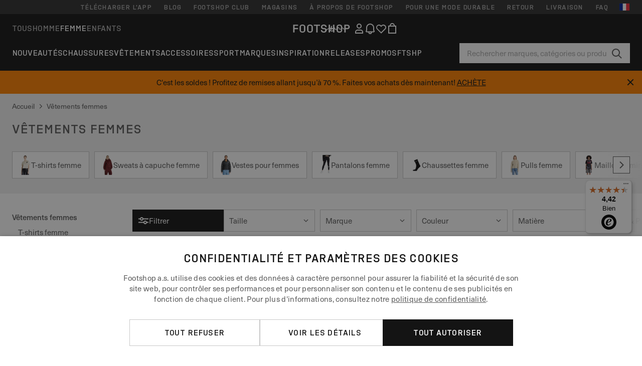

--- FILE ---
content_type: text/html; charset=UTF-8
request_url: https://www.footshop.fr/fr/620-vetements-femmes
body_size: 67084
content:
<!DOCTYPE html>
<html lang="fr">
<head>
                
    
        <script>
            if ('serviceWorker' in navigator) {
                navigator.serviceWorker?.getRegistrations().then((registrations) => {
                    registrations.forEach((reg) => {
                        if (reg.active?.scriptURL?.includes('sw-fs.es6.js')) {
                            reg.unregister().then((success) => {
                                if (success) {
                                    window.location.reload();
                                }
                            });
                        }
                    });
                });
            }
        </script>
    

        
            <meta name="apple-itunes-app" content="app-id=1667088153">
    
        <meta charset="utf-8"/>
    <title>Vêtements femmes | Remise jusqu&#039;à 80% | Footshop</title>
    <meta name="viewport" id="fsViewport" content="width=device-width, initial-scale=1, maximum-scale=5"/>
            <meta name="description" content="Vêtements femmes dispo chez Footshop. ✅ 14 jours pour changer d&#039;avis ✅ Retours gratuits ✅ On t’aide à choisir ✅ Offres et réducs régulières sur Vêtements femmes ✅ Exclus adidas, Nike, Vans, Jordan, Converse et plus encore."/>
            <meta name="apple-mobile-web-app-capable" content="yes"/>
                <meta name="robots" content="index,follow"/>
    
    <script>var dataLayer = dataLayer || [];(function () {if (typeof Intl !== 'undefined' && Intl.hasOwnProperty('PluralRules')) {return;}var url = 'https://polyfill.io/v3/polyfill.min.js?features=Intl.~locale.fr';var script = document.createElement('script');script.src = url;script.async = false;script.type = 'text/javascript';document.getElementsByTagName('head')[0].appendChild(script);})();window.dist_webpack_uri = "https://static.ftshp.digital/themes/default-bootstrap/dist/webpack/";</script>

            <link rel="preconnect" href="https://static.ftshp.digital" crossorigin>
<link rel="preconnect" href="https://use.typekit.net" crossorigin>
<link rel="preconnect" href="https://p.typekit.net" crossorigin>
    
        

    
            <link rel="preload" href="https://static.ftshp.digital/themes/default-bootstrap/fonts/foot-medium.woff2" as="font" type="font/woff2" crossorigin><style>@font-face {font-family: 'foot';src: url('https://static.ftshp.digital/themes/default-bootstrap/fonts/foot-medium.woff2') format('woff2'),url('https://static.ftshp.digital/themes/default-bootstrap/fonts/foot-medium.woff') format('woff');font-weight: 500;font-style: normal;font-display: fallback;}:root {--font-family-accent: 'foot', 'neue-haas-unica', -apple-system, BlinkMacSystemFont, "Segoe UI", "Roboto", "Oxygen", "Ubuntu", "Helvetica Neue", Arial, sans-serif;--font-family-base: 'neue-haas-unica', -apple-system, BlinkMacSystemFont, "Segoe UI", "Roboto", "Oxygen", "Ubuntu", "Helvetica Neue", Arial, sans-serif;}</style>
        
        <script>
            (function (d) {
                var config = {kitId: 'hnc4kin',scriptTimeout: 3000,async: true},h = d.documentElement,t = setTimeout(function () {h.className = h.className.replace(/\bwf-loading\b/g, '') + ' wf-inactive';}, config.scriptTimeout),tk = d.createElement("script"),f = false,s = d.getElementsByTagName("script")[0],a;
                h.className += " wf-loading";tk.src = 'https://use.typekit.net/' + config.kitId + '.js';tk.async = true;
                tk.onload = tk.onreadystatechange = function () {a = this.readyState;if (f || a && a !== 'complete' && a !== 'loaded') {return;}f = true;clearTimeout(t);try {Typekit.load(config);} catch (e) {}};
                s.parentNode.insertBefore(tk, s);
            })(document);
        </script>
    

            <script>(function (w, d) {var fallbackListener = true;w.addEventListener('DOMContentLoaded', bindCritCssFallback);w._fs_critCssLoad = function (link) {link.onload = null;link.rel = 'stylesheet';if (!fallbackListener) {return;}w.removeEventListener('DOMContentLoaded', bindCritCssFallback);fallbackListener = false;};function bindCritCssFallback() {d.querySelectorAll('[rel=preload][as=style][data-critical]').forEach(function (link) {w._fs_critCssLoad(link);});}})(window, document);</script><script type="application/ld+json">{"@context": "https://schema.org","@type": "WebSite","url": "https://www.footshop.fr/fr/","potentialAction": {"@type": "SearchAction","target": "https://www.footshop.fr/fr/search?search_query={search_query}","query-input": "required name=search_query"}}</script>



    
        

    
        

    
        

    
        

    
        

    
        

            <style>.Collapsible_body_3NBIi{transition:max-height .3s;overflow:hidden}.Icon_icon_1eZny{--iconSize:22px;display:block;flex-shrink:0;width:var(--iconSize);height:var(--iconSize)}.Icon_icon_1eZny svg{display:block;width:100%;height:100%;fill:currentColor}.Icon_icon_1eZny.Icon_small_2uT4t{--iconSize:14px}.Icon_icon_1eZny.Icon_medium_1usJe{--iconSize:28px}.Icon_icon_1eZny.Icon_large_rpIsM{--iconSize:50px}.Icon_icon_1eZny.Icon_inline_1wiwj{display:inline-block;vertical-align:bottom}.AccordionItem_wrapper_1PJWg.AccordionItem_default_zIqA3:last-of-type{border-bottom:1px solid #e6e6e6}.AccordionItem_body_1koDg{padding-bottom:20px}.AccordionItem_header_2d3LJ.AccordionItem_default_zIqA3{border-top:1px solid #e6e6e6}.AccordionItem_headerInner_3bNLI{--spacing:12px;display:flex;align-items:center;margin-left:calc(var(--spacing)*-1);margin-right:calc(var(--spacing)*-1);padding:15px var(--spacing);font-family:var(--font-family-accent);text-transform:var(--text-transform)}@media only screen and (min-width:769px){.AccordionItem_headerInner_3bNLI{--spacing:24px}}@media only screen and (min-width:991px){.AccordionItem_headerInner_3bNLI{--spacing:0}}.AccordionItem_headerLabel_3P8-d{flex:1}.AccordionItem_header_2d3LJ.AccordionItem_default_zIqA3 .AccordionItem_headerLabel_3P8-d{margin-right:12px;color:var(--color-typo-accent)}.AccordionItem_header_2d3LJ.AccordionItem_headerLineMiddle_2oLzG .AccordionItem_headerLabel_3P8-d{position:relative;display:flex;align-items:center;font-size:1.375rem;line-height:1.2727}@media only screen and (min-width:991px){.AccordionItem_header_2d3LJ.AccordionItem_headerLineMiddle_2oLzG .AccordionItem_headerLabel_3P8-d{font-size:1.5rem;line-height:1.25}}.AccordionItem_header_2d3LJ.AccordionItem_headerLineMiddle_2oLzG .AccordionItem_headerLabel_3P8-d:after{content:"";height:1px;width:100%;margin:0 30px;background-color:currentColor}.AccordionItem_headerIcon_1N9kb{flex:none;width:22px;height:22px;transition:transform .3s}.AccordionItem_headerIcon_1N9kb.AccordionItem_isExpanded_3rG7W{transform:rotate(180deg)}.AccordionItem_headerIcon_1N9kb svg{fill:currentColor}.Avatar_avatar_oiPSI{padding-top:10px}.Avatar_avatarMediaAlign_YPz5u{align-items:center}.Avatar_avatarImageWrapper_2blMU{display:flex;justify-content:center}.Avatar_avatarImage_3TVLE{width:32px;height:32px;border-radius:50%;object-fit:cover;aspect-ratio:1}.Avatar_username_pEXMr{margin:0;padding:0;font-family:var(--font-family-accent);font-weight:500;white-space:nowrap;overflow:hidden;text-overflow:ellipsis;max-width:200px}.Avatar_username_pEXMr.Avatar_usernameLight_3cPRt{color:#fff}.Avatar_username_pEXMr.Avatar_usernameDark_3jXem{color:var(--color-typo-accent)}.Heading_heading_1dtHt{margin:0;text-transform:var(--text-transform)}.Heading_heading_1dtHt.Heading_inherit_2pzfx{color:inherit}.Heading_heading_1dtHt.Heading_center_2suB5{text-align:center}.Heading_heading_1dtHt.Heading_right_1jsuG{text-align:right}.Heading_heading_1dtHt.Heading_margin_Zz8sK{margin-bottom:15px}.Heading_heading_1dtHt.Heading_marginSmall_3q2Hd{margin-bottom:10px}@media only screen and (min-width:769px){.Heading_withLinkWrapper_3jshm{display:flex;align-items:baseline;justify-content:space-between;gap:15px}}.Heading_withLinkWrapper_3jshm.Heading_margin_Zz8sK{margin-bottom:15px}button.Link_link_2imKr{-webkit-appearance:none;background:none;cursor:pointer;height:auto;padding:0;border:none}.Link_link_2imKr{color:var(--color-typo-accent);text-decoration:underline;font-family:var(--font-family-accent)}.Link_link_2imKr:hover{color:var(--color-typo-accent);text-decoration:none}.Link_link_2imKr.Link_simple_1wBgg{color:var(--color-typo-base);font-family:var(--font-family-base)}.Link_link_2imKr.Link_bold_1H4kf{font-weight:var(--font-weight-accent)}.Link_link_2imKr.Link_small_26ejO{font-size:.875rem;line-height:1.4286}.Link_link_2imKr.Link_uppercase_1pPXw{text-transform:var(--text-transform)}.Link_link_2imKr.Link_light_kK6Dj{color:#fff}.Link_link_2imKr.Link_gray_3vv-u{color:var(--color-typo-minor)}.Link_link_2imKr.Link_noUnderline_1GWwa{text-decoration:none}.Link_link_2imKr.Link_noUnderline_1GWwa:focus,.Link_link_2imKr.Link_noUnderline_1GWwa:hover{text-decoration:underline}.Link_link_2imKr.Link_hasHitArea_QYnZR{padding-top:4px;padding-bottom:4px}.Spinner_wrapper_yB8fX{font-size:0;line-height:0;overflow:hidden;text-align:center;vertical-align:middle}.Spinner_spinner_3opjr{animation:Spinner_rotate_1VLwi .5s linear infinite;vertical-align:middle}@keyframes Spinner_rotate_1VLwi{0%{transform:rotate(0deg)}to{transform:rotate(1turn)}}.Button_button_3Q-lF{--minHeight:50px;--minWidth:240px;--lineHeightPx:22px;-webkit-appearance:none;display:block;background:none;cursor:pointer;height:auto;margin:0;padding:0;border:0;outline:none;display:inline-flex;align-items:center;justify-content:center;min-width:var(--minWidth);min-height:var(--minHeight);padding:calc(var(--minHeight)/2 - var(--lineHeightPx)/2 - var(--border)) 15px;border:var(--border) solid;border-radius:var(--border-radius-base);font-family:var(--font-family-accent);font-size:.9375rem;line-height:1.4667;font-weight:var(--font-weight-accent);text-transform:var(--text-transform);transition:background-color .3s,border-color .3s}@media only screen and (min-width:991px){.Button_button_3Q-lF{--minHeight:40px}}a.Button_button_3Q-lF{text-decoration:none}.Button_button_3Q-lF:disabled{cursor:not-allowed}.Button_button_3Q-lF.Button_hasLeftIcon_TT0np:after,.Button_button_3Q-lF.Button_hasRightIcon_3EWu6:before,.Button_button_3Q-lF.Button_pseudoIcon_3UMXE{content:"";display:block;width:22px;height:22px}.Button_button_3Q-lF.Button_hasLeftIcon_TT0np:after{margin-left:8px}.Button_button_3Q-lF.Button_hasRightIcon_3EWu6:before{margin-right:8px}.Button_button_3Q-lF.Button_spaceBetween_3-uAP{justify-content:space-between}.Button_icon_TdZ70{pointer-events:none}.Button_icon_TdZ70 svg{display:block;width:22px;height:22px;fill:currentColor}.Button_icon_TdZ70.Button_leftIcon_1MabP{margin-right:8px}.Button_icon_TdZ70.Button_rightIcon_1xSXp{margin-left:8px}.Button_customContentWrapper_1A8eE{flex:1}.ButtonBar_buttonBar_E7Ffs{display:flex;gap:10px}.ButtonBar_buttonBar_E7Ffs.ButtonBar_columnCenter_1eI3I,.ButtonBar_buttonBar_E7Ffs.ButtonBar_columnFullWidth_xZDYs{flex-direction:column}.ButtonBar_buttonBar_E7Ffs.ButtonBar_columnFullWidth_xZDYs{width:100%}.ButtonBar_buttonBar_E7Ffs.ButtonBar_columnFullWidth_xZDYs button{min-width:auto}.ButtonBar_buttonBar_E7Ffs.ButtonBar_columnCenter_1eI3I{align-items:center}.ButtonBar_buttonBar_E7Ffs.ButtonBar_rowLeft_eQoMp,.ButtonBar_buttonBar_E7Ffs.ButtonBar_rowRight_dYnFg,.ButtonBar_buttonBar_E7Ffs.ButtonBar_rowSpaceBetween_2aeQt{flex-direction:row}.ButtonBar_buttonBar_E7Ffs.ButtonBar_rowRight_dYnFg{justify-content:flex-end}.ButtonBar_buttonBar_E7Ffs.ButtonBar_rowSpaceBetween_2aeQt{justify-content:space-between}.ButtonBar_buttonBar_E7Ffs.ButtonBar_rowStretch_Snv3z{flex-direction:row}.ButtonBar_buttonBar_E7Ffs.ButtonBar_rowStretch_Snv3z>:first-child{flex:auto}.ButtonBar_buttonBar_E7Ffs.ButtonBar_rowStretch_Snv3z>*+*{margin-left:2px}.ButtonBar_buttonBar_E7Ffs.ButtonBar_reverse_1MTMO.ButtonBar_rowLeft_eQoMp,.ButtonBar_buttonBar_E7Ffs.ButtonBar_reverse_1MTMO.ButtonBar_rowRight_dYnFg,.ButtonBar_buttonBar_E7Ffs.ButtonBar_reverse_1MTMO.ButtonBar_rowSpaceBetween_2aeQt{flex-direction:row-reverse}.ButtonBar_buttonBar_E7Ffs.ButtonBar_reverse_1MTMO.ButtonBar_columnCenter_1eI3I,.ButtonBar_buttonBar_E7Ffs.ButtonBar_reverse_1MTMO.ButtonBar_columnFullWidth_xZDYs{flex-direction:column-reverse}.IconButton_iconButton_1E_1G{--iconBtnSize:46px;-webkit-appearance:none;display:block;background:none;cursor:pointer;height:auto;margin:0;padding:0;border:0;outline:none;display:inline-flex;align-items:center;justify-content:center;width:var(--iconBtnSize);height:var(--iconBtnSize);border-radius:50%;color:inherit;transition-duration:.3s;transition-property:background-color,color}.ControlButton_control_1Dkdq{--minHeight:0;--minWidth:0;--border:1px;--vertical-padding:15px;--horizontal-padding:10px;padding:var(--vertical-padding) var(--horizontal-padding);border-color:#c8c8c8;background-color:#fff;font-family:var(--font-family-base);text-transform:none;font-weight:400;color:var(--color-typo-base)}.ControlButton_control_1Dkdq.ControlButton_large_1_j4o{--vertical-padding:15px;--horizontal-padding:15px}.ControlButton_control_1Dkdq.ControlButton_base_1uzSY{--vertical-padding:10px;min-width:44px}.ControlButton_control_1Dkdq.ControlButton_small_1AIno{--vertical-padding:5px;--horizontal-padding:10px;font-size:.8125rem;line-height:1.5385}.ControlButton_control_1Dkdq:focus,.ControlButton_control_1Dkdq:hover{border-color:#141414;color:var(--color-typo-accent)}.ControlButton_control_1Dkdq.ControlButton_selected_1Dx_V{position:relative;color:var(--color-typo-accent);font-weight:var(--font-weight-accent)}.ControlButton_control_1Dkdq.ControlButton_selected_1Dx_V:after{content:"";position:absolute;inset:calc(var(--border)*-1);border:2px solid var(--color-typo-accent);pointer-events:none}.ControlButton_control_1Dkdq.ControlButton_cta_1DsIF{background-color:var(--color-typo-accent);border-color:var(--color-typo-accent);color:#fff}.ControlButton_control_1Dkdq.ControlButton_cta_1DsIF:focus,.ControlButton_control_1Dkdq.ControlButton_cta_1DsIF:hover{background-color:var(--color-typo-base)}.Dropdown_dropdown_1ANMw{margin:0 auto 15px;max-width:320px;position:relative;text-align:left;z-index:1}.Dropdown_dropdown_1ANMw.Dropdown_fullWidth_1OfGF{max-width:none;width:100%}.Dropdown_dropdown_1ANMw .Dropdown_activeItem_1ZBub{background-color:#fff;display:block;line-height:42px;margin-bottom:0;padding:0 30px 0 15px;position:relative;cursor:pointer;font-size:16px;border-radius:var(--border-radius-base)}.Dropdown_dropdown_1ANMw .Dropdown_activeItem_1ZBub .Dropdown_arrowDown_2l9BW{position:absolute;right:10px;top:50%;transform:translateY(-50%) rotate(0deg);transition:all .5s;fill:#141414}.Dropdown_content_2WUT0.Dropdown_outlined_rwYtW .Dropdown_activeItem_1ZBub,.Dropdown_content_2WUT0.Dropdown_outlined_rwYtW .Dropdown_dropdownContent_mrld7{border:1px solid #c8c8c8;transition:border-color .3s}.Dropdown_content_2WUT0.Dropdown_outlined_rwYtW .Dropdown_activeItem_1ZBub{line-height:50px;overflow:hidden;text-overflow:ellipsis;white-space:nowrap}.Dropdown_content_2WUT0.Dropdown_outlined_rwYtW .Dropdown_activeItem_1ZBub .Dropdown_arrowDown_2l9BW{fill:var(--color-typo-accent)}@media only screen and (min-width:991px){.Dropdown_content_2WUT0.Dropdown_outlined_rwYtW .Dropdown_activeItem_1ZBub,.Dropdown_content_2WUT0.Dropdown_outlined_rwYtW .Dropdown_item_3p7pi{line-height:40px}}.Checkbox_checkbox_aOsMM label{display:flex;cursor:pointer}.Checkbox_checkbox_aOsMM input{display:none}.Checkbox_tick_3rzHE{flex:none;display:flex;align-items:center;justify-content:center;width:20px;height:20px;margin:1px;border:1px solid #c8c8c8;transition:background-color .3s,border .3s}input:checked+.Checkbox_tick_3rzHE,label:hover .Checkbox_tick_3rzHE{border-color:var(--color-typo-accent)}input:checked+.Checkbox_tick_3rzHE{background-color:var(--color-typo-accent)}input:disabled+.Checkbox_tick_3rzHE{background-color:#f2f2f2;border-color:#e6e6e6}.Checkbox_tick_3rzHE.Checkbox_radio_3Qaxa{border-radius:50%}input:checked+.Checkbox_tick_3rzHE.Checkbox_radio_3Qaxa{background-color:#fff;border-width:7px}.Checkbox_tick_3rzHE.Checkbox_error_17vNJ{border-color:#e00600}input:checked+.Checkbox_tick_3rzHE .Checkbox_icon_1D0N8{display:block;width:12px;height:6px;margin-top:-3px;border-left:2px solid #fff;border-bottom:2px solid #fff;border-right-color:#fff;border-top-color:#fff;transform:rotate(-45deg)}.Checkbox_label_25oCH{flex:1;margin-left:10px;line-height:22px;color:var(--color-typo-base)}.Background_wrapper_2ddIy{animation-duration:1.5s;animation-fill-mode:forwards;animation-iteration-count:infinite;animation-name:Background_placeholderShimmer_3wPa7;animation-timing-function:linear;background:#f8f8f8;background-image:linear-gradient(90deg,#f8f8f8 0,#edeef1 20%,#f8f8f8 40%,#f8f8f8);background-repeat:no-repeat;background-size:800px 100%;bottom:0;left:0;position:absolute;right:0;top:0}.Background_wrapper_2ddIy.Background_dark_1RNei{background-color:#141414;background-image:linear-gradient(90deg,#141414 0,#141414 20%,#141414 40%,#141414)}@keyframes Background_placeholderShimmer_3wPa7{0%{background-position:-1000px 0}to{background-position:1000px 0}}.Line_wrapper_2lYI6{position:relative}.Line_wrapper_2lYI6+.Line_wrapper_2lYI6{margin-top:5px}@media only screen and (min-width:769px){.Line_wrapper_2lYI6+.Line_wrapper_2lYI6{margin-top:10px}}.TallCard_anchor_3c_dP{display:block;text-decoration:none}.TallCard_anchor_3c_dP:hover{text-decoration:underline}.TallCard_anchor_3c_dP:hover.TallCard_light_1eAAe{color:#fff}.TallCard_anchor_3c_dP:hover.TallCard_dark_2P4As{color:#000}.TallCard_image_1yHkh{display:block;width:100%;object-fit:cover;aspect-ratio:3/4;border-radius:var(--border-radius-base)}.HorizontalList_wrapper_35ZDh{position:relative;width:100%;overflow:hidden}.HorizontalList_wrapper_35ZDh.HorizontalList_gradient_1niv1:after,.HorizontalList_wrapper_35ZDh.HorizontalList_gradient_1niv1:before{content:"";position:absolute;top:0;z-index:1;width:100px;height:100%;opacity:0;pointer-events:none}.HorizontalList_wrapper_35ZDh.HorizontalList_gradient_1niv1:before{left:0;background-image:linear-gradient(270deg,transparent,var(--gradient-color,#fff))}.HorizontalList_wrapper_35ZDh.HorizontalList_gradient_1niv1:after{right:0;background-image:linear-gradient(90deg,transparent,var(--gradient-color,#fff))}.HorizontalList_wrapper_35ZDh.HorizontalList_isLeftGradientVisible_2zox9:before,.HorizontalList_wrapper_35ZDh.HorizontalList_isRightGradientVisible_29E-H:after{opacity:1}.HorizontalList_grid_2OjuH{display:grid;grid-auto-flow:column;grid-auto-columns:var(--itemWidth);width:100%;padding-left:12px;padding-right:12px;pointer-events:all;overflow-x:auto;-ms-overflow-style:none;scrollbar-width:none}@media only screen and (min-width:769px){.HorizontalList_grid_2OjuH{padding-left:24px;padding-right:24px}}@media only screen and (min-width:1701px){.HorizontalList_grid_2OjuH:not(.HorizontalList_sideSpaceForce_16BuC){padding-left:0;padding-right:0}}.HorizontalList_grid_2OjuH::-webkit-scrollbar{display:none}.HorizontalList_grid_2OjuH.HorizontalList_oneInView_1Bl96{--itemWidth:62%}@media only screen and (min-width:561px){.HorizontalList_grid_2OjuH.HorizontalList_oneInView_1Bl96{--itemWidth:65%}}.HorizontalList_grid_2OjuH.HorizontalList_twoInView_FNTEJ{--itemWidth:45%}@media only screen and (min-width:561px){.HorizontalList_grid_2OjuH.HorizontalList_twoInView_FNTEJ{--itemWidth:47.5%}}.HorizontalList_grid_2OjuH.HorizontalList_threeInView_2GyHt{--itemWidth:28%}.HorizontalList_grid_2OjuH.HorizontalList_fourInView_3FMrD{--itemWidth:22%}.HorizontalList_grid_2OjuH.HorizontalList_fiveInView_2Waah{--itemWidth:18%}.HorizontalList_grid_2OjuH.HorizontalList_eightInView_2HRMQ{--itemWidth:11%}.HorizontalList_grid_2OjuH.HorizontalList_auto_1Ednj{--itemWidth:max-content;scrollbar-width:none}.HorizontalList_grid_2OjuH.HorizontalList_auto_1Ednj::-webkit-scrollbar{display:none}.HorizontalList_grid_2OjuH.HorizontalList_withoutGap_2q6Nv{gap:10px}.HorizontalList_grid_2OjuH.HorizontalList_withoutLeftSideSpace_2eSFh{padding-left:0}.HorizontalList_arrow_mu2K6{position:absolute;top:50%;z-index:2;padding:5px;border-radius:var(--border-radius-base);border:1px solid var(--color-typo-base);background-color:#fff;color:var(--color-typo-base);transform:translateY(-50%);transition:color .3s,border-color .3s}.HorizontalList_arrow_mu2K6.HorizontalList_prev_3kB28{left:12px}@media only screen and (min-width:561px){.HorizontalList_arrow_mu2K6.HorizontalList_prev_3kB28{left:24px}}@media only screen and (min-width:1701px){.HorizontalList_arrow_mu2K6.HorizontalList_prev_3kB28{left:0}}.HorizontalList_arrow_mu2K6.HorizontalList_next_nwzEY{right:12px}@media only screen and (min-width:561px){.HorizontalList_arrow_mu2K6.HorizontalList_next_nwzEY{right:24px}}@media only screen and (min-width:1701px){.HorizontalList_arrow_mu2K6.HorizontalList_next_nwzEY{right:0}}.HorizontalList_arrow_mu2K6:hover{border-color:var(--color-typo-accent);color:var(--color-typo-accent)}.BaseContainer_wrapper_a2vvb{padding-left:12px;padding-right:12px}@media only screen and (min-width:769px){.BaseContainer_wrapper_a2vvb{padding-left:24px;padding-right:24px}}@media only screen and (min-width:1701px){.BaseContainer_wrapper_a2vvb{padding-left:0;padding-right:0}}.Box_wrapper_1IRhW{position:relative}.Box_container_2x5Rx,.Box_content_CAuvl,.Box_image_3ImFu{position:absolute;top:0;bottom:0;left:0;right:0;overflow:hidden}.Box_image_3ImFu{width:100%;height:100%;object-fit:cover;background-color:#f8f8f8}.FullSizeContainer_wrapper_YAFac{width:100%;height:100%;left:0;position:absolute;top:0}.PageContainer_fullWrapper_1mC_U{display:flow-root;width:100%;background-color:var(--backgroundColor)}.PageContainer_wrapper_Isqhi{max-width:1700px;margin-left:auto;margin-right:auto}.Section_wrapper_1PAlW{margin-top:40px;margin-bottom:40px}@media only screen and (min-width:769px){.Section_wrapper_1PAlW{margin-top:60px;margin-bottom:60px}}@media only screen and (min-width:769px){.Section_wrapper_1PAlW.Section_large_dfJjE{margin-top:80px;margin-bottom:80px}}.Section_wrapper_1PAlW.Section_wide_2UCa-{width:100%}.Section_wrapper_1PAlW.Section_disableSpacingTop_3FsL6{margin-top:0}.StripeContainer_wrapper_3QIBY>*{display:block}.StripeContainer_wrapper_3QIBY>*+*{margin-top:10px}@media only screen and (min-width:769px){.StripeContainer_wrapper_3QIBY{display:flex;flex-flow:row nowrap;justify-content:space-between;gap:15px}.StripeContainer_wrapper_3QIBY>*{flex:.5}.StripeContainer_wrapper_3QIBY>*+*{margin-top:0}}.TextContainer_wrapper_1LGnR{max-width:100ch}.BoxRatio_wrapper_1HVuG{position:relative;padding-top:100%}@media only screen and (min-width:769px){.BoxRatio_wrapper_1HVuG{padding-top:75%}}.BoxSquare_wrapper_3KWQm{position:relative;padding-top:100%}.Product_info_2BgOv{padding:10px 0}.ProductCarousel_item_1ww_8{padding:8px}.ProductCarousel_wrapper_2PAka{margin:auto;max-width:1320px}.ProductList_item_21-w4{display:inline-block;min-width:155px;padding:4px;white-space:normal;width:48%}.ProductList_bulky_20FnV .ProductList_item_21-w4{min-width:275px;width:80%}.ProductList_swipeMix_h_ISA .ProductList_item_21-w4{min-width:79%}.ProductList_medium_1_MZO .ProductList_item_21-w4{min-width:auto;width:33.33%}@media only screen and (min-width:769px){.ProductList_item_21-w4{width:25%}.ProductList_bulky_20FnV .ProductList_item_21-w4{width:40%}.ProductList_medium_1_MZO .ProductList_item_21-w4{width:33.33%}.ProductList_swipeMix_h_ISA .ProductList_item_21-w4{padding:8px;min-width:0;width:100%}}.ProductList_wrapper_3iPwh{margin:auto;max-width:1320px;padding:0 15px;overflow-x:auto;overflow-y:hidden;white-space:nowrap;-webkit-overflow-scrolling:touch}.ProductList_swipeMix_h_ISA{display:flex;flex:1;padding:0;max-width:none}.FilterBar_mobileFilters_2J4Ei{padding:24px 0 20px}.FilterBar_mobileFilters_2J4Ei:after{clear:both;content:"";display:table}.FilterBar_mobileFilters_2J4Ei .FilterBar_buttonPlaceholder_x4F1P{height:50px;width:100%}.FilterBar_mobileFilters_2J4Ei .FilterBar_button_82R9M{background-color:#fff;color:var(--color-typo-accent);border:2px solid var(--color-typo-accent);display:block;padding:12px 60px 12px 15px;position:relative;text-transform:uppercase;z-index:1;font-family:var(--font-family-accent)}.FilterBar_mobileFilters_2J4Ei .FilterBar_button_82R9M .FilterBar_count_JxDqb{background-color:var(--color-typo-accent);color:#fff;display:inline-block;position:absolute;right:40px;text-align:center;top:50%;transform:translateY(-50%);width:22px}.FilterBar_mobileFilters_2J4Ei .FilterBar_button_82R9M svg{position:absolute;right:10px;top:13px;width:24px;height:24px;fill:var(--color-typo-accent)}.FilterBar_mobileFilters_2J4Ei .FilterBar_button_82R9M.FilterBar_pinned_2KPgS{position:fixed;top:45px;left:0;right:0;z-index:4;animation:FilterBar_fadeIn_1nBrx .3s}.FilterBar_mobileFilters_2J4Ei .FilterBar_sorting_3khWI{margin:10px 0 0;max-width:none}@media only screen and (min-width:769px){.FilterBar_mobileFilters_2J4Ei{padding:30px 8px 22px}.FilterBar_mobileFilters_2J4Ei .FilterBar_sorting_3khWI{margin-top:0;margin-left:15px}}.FilterBar_pinnedButton_3b7C4{position:fixed;top:50px;left:0;right:0;z-index:4;background-color:#fff;animation:FilterBar_fadeIn_1nBrx .3s}.FilterBar_buttonInner_1Dl-I{display:flex;align-items:center}.FilterBar_productsCount_pl6Dl{font-family:var(--font-family-base);font-weight:400;color:#aaa;padding-left:10px}.FilterBar_filtersCount_MsAYe{flex:none;display:block;min-width:22px;margin-left:auto;background-color:#fff;color:var(--color-typo-accent);margin-right:10px}.FilterBar_pinnedButton_3b7C4 .FilterBar_filtersCount_MsAYe{background-color:var(--color-typo-accent);color:#fff}.ChatWithUs_wrapper_2DWFG{position:fixed;bottom:18px;right:18px;z-index:1080}.ChatWithUs_button_2QI2w{display:flex;align-items:center;justify-content:center;width:60px;height:60px;border:0;border-radius:50%;background-color:var(--color-chatbot-bg);cursor:pointer}@media only screen and (min-width:769px){.ChatWithUs_button_2QI2w{z-index:18}}.h0,.h1,.h2,.h3,.h4,.h5,.h6,h1,h2,h3,h4,h5,h6{font-family:var(--font-family-accent);font-weight:var(--font-weight-accent);color:var(--color-typo-accent)}.h0{font-size:2rem;line-height:1.25}@media only screen and (min-width:991px){.h0{font-size:2.625rem;line-height:1.1905}}.h1,h1{font-size:1.75rem;line-height:1.2143}@media only screen and (min-width:991px){.h1,h1{font-size:2rem;line-height:1.25}}.h2,h2{font-size:1.375rem;line-height:1.2727}@media only screen and (min-width:991px){.h2,h2{font-size:1.5rem;line-height:1.25}}.h3,h3{font-size:1.25rem;line-height:1.3}.h4,h4{font-size:1.125rem;line-height:1.3333}.h5,.h6,h5,h6{font-size:.9375rem;line-height:1.4667}a{color:var(--color-typo-base);text-decoration:underline;transition:color .3s}a:hover{text-decoration:none}p{margin-bottom:15px}b,strong{font-weight:var(--font-weight-accent)}.fs-p-r{position:relative}.fs-mt-xsmall{margin-top:5px}.fs-mt-small{margin-top:10px}.fs-mt-base{margin-top:15px}.fs-mt-large{margin-top:30px}.fs-mb-base{margin-bottom:15px}.fs-mb-large{margin-bottom:30px}.fs-ta-center{text-align:center}._vihi{position:absolute;top:-9999px;left:-9999px;bottom:auto;right:auto;height:0;width:0;visibility:hidden}body,html{min-height:100%}body{margin:0;padding-top:45px;background-color:var(--color-layout-bg);font-family:var(--font-family-base);font-size:.9375rem;line-height:1.4667;color:var(--color-typo-base);overflow-x:hidden}body *{box-sizing:border-box}@media only screen and (min-width:991px){body,body[class]{padding-top:0}}body.lang_el *{text-transform:none!important}img{max-width:100%}.grecaptcha-badge{visibility:hidden}.is-ios *{cursor:pointer}.wrapper,.wrapper--bigger{clear:both;display:block;margin:0 auto;max-width:950px;padding-left:15px;padding-right:15px}.wrapper--bigger:after,.wrapper:after{clear:both;content:"";display:table}@media only screen and (min-width:769px){.wrapper,.wrapper--bigger{padding-left:0;padding-right:0}}.wrapper--bigger{max-width:1320px}button,input,select,textarea{background:#fff;border:none;color:var(--color-typo-base);font-family:var(--font-family-base);font-size:.9375rem;line-height:1.4667;outline:none;padding:5px 1em;transition:border-color .3s,box-shadow .3s;-webkit-appearance:none}button{cursor:pointer}input[disabled]{color:#d0d0d0;cursor:default}input,select{height:32px}table{border-collapse:collapse;display:block;height:100%;overflow-x:auto;width:100%}table td,table th{padding:10px}table.bordered td,table.bordered th{border:1px solid #aaa}table.dark .price{font-size:1em;font-weight:400}table.dark thead th{background-color:#5a5a5a;color:#fff;font-size:14px;padding:15px 10px;text-transform:uppercase}table.dark tbody td{background-color:#f2f2f2;padding:20px 5px}table.gray tfoot td{background-color:initial}table.gray tfoot tr{border-color:transparent}table.gray thead th{color:#aaa;font-size:14px;padding-bottom:10px;text-transform:uppercase}table.gray td{background-color:#f2f2f2}table.ordered-products .price,table.ordered-products tfoot{text-align:right!important}table.thin td{padding:5px}table.vertical-slim td{padding:1px 7px}@media only screen and (min-width:769px){table{display:table}table.dark td{border:none!important}table.gray tr{border-bottom:10px solid #fff}}table .responsive-table{width:100%;overflow-x:auto;margin-bottom:2em}table .responsive-table table{margin-bottom:0}.appear100-enter{max-height:0}.appear100-enter-active{max-height:100px;transition:all .7s linear}.appear100-exit{max-height:100px}.appear100-exit-active{max-height:0;transition:all .7s cubic-bezier(0,0,0,1)}.fade-enter{opacity:.01}.fade-enter-active{opacity:1;transition:.5s}.fade-exit{opacity:1}.fade-exit-active{opacity:.01;transition:.5s}.fastFade-enter{opacity:.01}.fastFade-enter-active{opacity:1;transition:.15s}.fastFade-exit{opacity:1}.fastFade-exit-active{opacity:.01;transition:.15s}.mediumFade-enter{opacity:.01}.mediumFade-enter-active{opacity:1;transition:.3s}.mediumFade-exit{opacity:1}.mediumFade-exit-active{opacity:.01;transition:.3s}.slideLeft-enter{transform:translateX(-100%)}.slideLeft-enter-active{transform:translateX(0);transition:.3s}.slideLeft-exit{transform:translateX(0)}.slideLeft-exit-active{transform:translateX(-100%);transition:.3s}.slideRight-enter{transform:translateX(100%)}.slideRight-enter-active{transform:translateX(0);transition:.3s}.slideRight-exit{transform:translateX(0)}.slideRight-exit-active{transform:translateX(100%);transition:.3s}.slideDown{will-change:transform}.slideDown-enter{transform:translateY(100%)}.slideDown-enter-active{transform:translateY(0);transition:.3s ease-out}.slideDown-exit{transform:translateY(0)}.slideDown-exit-active{transform:translateY(100%);transition:.3s ease-out}.Root_wrapper_3d4VU{padding-top:59px}@media only screen and (min-width:991px){.Root_wrapper_3d4VU{padding-top:0}}.FtshpLogo_logo_4u055{position:relative;display:inline-block;height:50px;overflow:hidden;color:currentColor}.FtshpLogo_logo_4u055 svg{fill:currentColor;padding:0;width:130px;height:50px;vertical-align:top}@media only screen and (max-width:390px){.FtshpLogo_logo_4u055 svg{width:100px}}@media only screen and (max-width:359px){.FtshpLogo_logo_4u055 svg{width:60px}}.FtshpLogo_logo_4u055 svg+svg{position:absolute;top:0;left:0}.QnsLogo_logo_2P5W2{display:flex;align-items:center;justify-content:center;height:50px;color:#0e5542}.QnsLogo_logo_2P5W2 svg{display:block;width:auto;height:24px;fill:currentColor}.CartIcon_cartIcon_2sCfU{position:relative;background:none;padding:0;margin:0;-webkit-appearance:none}.CartIcon_cartIcon_2sCfU svg{fill:currentColor}.UserIcon_userIcon_2Gddg{position:relative}.UserIcon_userIcon_2Gddg>a,.UserIcon_userIcon_2Gddg>button{color:currentColor}.UserIcon_userIcon_2Gddg svg{display:block;fill:currentColor;transition:fill .3s}.UserIcon_iconButton_jdGd4{-webkit-appearance:none;display:block;background:none;cursor:pointer;height:auto;margin:0;padding:0;border:0;outline:none}.UserIcon_userMenu_1Rrn7{position:absolute;top:100%;right:-162px;z-index:1;padding-top:18px;opacity:0;transform:scale(0);transform-origin:calc(100% - 162px) 10px}.UserIcon_userIcon_2Gddg:focus-within .UserIcon_userMenu_1Rrn7,.UserIcon_userIcon_2Gddg:hover .UserIcon_userMenu_1Rrn7{opacity:1;transform:scale(1)}.TopMenu_topLinks_3zLeY{list-style:none;margin:0;padding:0}.TopMenu_topLinks_3zLeY>li{display:inline-block;padding:0;position:relative}.TopMenu_topLinks_3zLeY>li>a,.TopMenu_topLinks_3zLeY>li>span{display:inline-block;padding:4px 12px;font-family:var(--font-family-accent);font-size:.8125rem;line-height:1.5385;text-decoration:none;letter-spacing:.5px;text-transform:var(--text-transform);color:var(--color-header-topbar-text)}.TopMenu_topLinks_3zLeY>li>a:hover{text-decoration:underline}.TopMenu_topLinks_3zLeY>li ul{display:none}.TopMenu_topLinks_3zLeY>li:hover ul{background:#fff;border:1px solid #c8c8c8;display:block;position:absolute;top:100%;left:-5px;z-index:2;margin:0;padding:0;width:250px}.TopMenu_topLinks_3zLeY>li:hover ul li{padding:0;display:block}.TopMenu_topLinks_3zLeY>li:hover ul li a{display:block;padding:9px 14px;white-space:nowrap;width:100%;text-decoration:none;color:var(--color-typo-base)}.TopMenu_topLinks_3zLeY>li:hover ul li a:hover{background-color:#f2f2f2}.CustomerListsIcon_wishIcon_qLX0a{position:relative;display:block;background:none;padding:0;margin:0;-webkit-appearance:none;cursor:pointer}.CustomerListsIcon_wishIcon_qLX0a svg{fill:currentColor}.NotificationsIcon_notificationsIcon_14Rrw{position:relative;background:none;padding:0;margin:0;-webkit-appearance:none;cursor:pointer;height:auto}.NotificationsIcon_notificationsIcon_14Rrw svg{fill:currentColor}.NotificationsArea_wrapper_3PviC{-webkit-overflow-scrolling:touch;background-color:#fff;overflow:hidden;position:fixed;width:100vw;height:100vh;bottom:0;left:0;top:0;z-index:1500}@media only screen and (min-width:769px){.NotificationsArea_wrapper_3PviC{position:absolute;top:100%;right:0;left:auto;bottom:auto;width:370px;height:auto;border:1px solid #c8c8c8}}.MainItem_mainItem_14OoY>a{position:relative;display:block;padding-top:9px;padding-bottom:9px;font-family:var(--font-family-accent);text-transform:var(--text-transform);text-decoration:none;color:currentColor}.MainItem_mainItem_14OoY.MainItem_open_1FxN4,.MainItem_mainItem_14OoY:hover{color:var(--color-header-accent)}.MainItem_mainItem_14OoY.MainItem_open_1FxN4>a:after,.MainItem_mainItem_14OoY:hover>a:after{content:"";position:absolute;inset:auto 0 5px 0;height:2px;background-color:var(--color-header-underline)}.MainItem_child_2v48z{position:absolute;top:100%;left:0;right:0;display:none;border-bottom:1px solid #e6e6e6;background:#fff}.MainItem_open_1FxN4 .MainItem_child_2v48z{display:block}.MainItem_childInner_12fhL{display:flex;justify-content:flex-start;padding:15px 0}.SearchIcon_icon_IyGIr{position:relative;background:none;padding:0;margin:0;cursor:pointer;height:auto;outline:revert}.SearchIcon_icon_IyGIr svg{fill:currentColor}.SuggestionsInput_close_21T9G{cursor:pointer;padding:10px 0 10px 5px;position:absolute;right:48px;top:0;height:40px}.SuggestionsInput_close_21T9G svg{width:22px;height:22px;border-right:1px solid #e6e6e6;box-sizing:initial;fill:currentColor;padding-right:3px}.SuggestionsInput_container_282EN{position:relative;padding-left:0;padding-right:45px;background:#fff;border:var(--border-base);border-radius:var(--border-radius-base);color:var(--color-typo-base)}.SuggestionsInput_container_282EN.SuggestionsInput_focused_1uPNA{padding-right:85px}.SuggestionsInput_input_2-pWv{background:#fff;border:none;border-radius:var(--border-radius-base);color:var(--color-typo-base);font-size:.9375rem;line-height:1.4667;height:40px;margin:0;padding:9px 0 9px 15px;width:100%}.SuggestionsInput_input_2-pWv::-webkit-input-placeholder{color:#aaa}.SuggestionsInput_input_2-pWv:-moz-placeholder,.SuggestionsInput_input_2-pWv::-moz-placeholder{color:#aaa}.SuggestionsInput_input_2-pWv:-ms-input-placeholder{color:#aaa}.DesktopSearch_close_35dTw{position:absolute;top:10px;right:10px;display:inline-block;background-color:initial}.DesktopSearch_close_35dTw svg{fill:#aaa;width:25px;height:25px}.DesktopSearch_container_3tN4k{display:block;opacity:1;transition:opacity .3s}.DesktopSearch_container_3tN4k.DesktopSearch_isHidden_kNe2X{opacity:0;pointer-events:none}.DesktopSearch_container_3tN4k.DesktopSearch_isInvisible_2ehuJ{display:none}@media(max-width:1200px){.DesktopSearch_container_3tN4k.DesktopSearch_hideUntilUltranavSearchBreakpoint_2A2gz{display:none}}.DesktopSearch_iconContainer_261ad{background:none;position:absolute;right:0;top:0;padding:10px 15px 10px 10px;height:40px}.DesktopSearch_iconContainer_261ad svg{width:22px;height:22px;fill:var(--color-typo-base)}.DesktopSearch_results_2y82W{display:flex;flex-direction:column;left:0;position:absolute;top:100%;right:0;height:calc(100vh - 135px)}.DesktopSearch_resultsInner_1syxA{background-color:#fff;border-radius:var(--border-radius-base);box-shadow:0 6px 6px rgba(0,0,0,.1);border:1px solid #e6e6e6}.DesktopSearch_wrapper_H5SZ8{position:relative}.Ultranav_shadeSearch_OCw_V{z-index:1180!important}.Ultranav_shadeTopBar_3GmjJ{z-index:1220!important}.Ultranav_shadeCart_34v2Q{z-index:1300!important}.Ultranav_wrapper_LbsCX{color:var(--color-header-text)}.Ultranav_mainBar_2czAC{position:relative;z-index:1200}.Ultranav_topBar_1pwvG{position:relative;z-index:1240}.Ultranav_top_26znE{position:relative;display:flex;justify-content:flex-end}.Ultranav_top_26znE .Ultranav_shopSwitcher_1xulC{margin-left:10px}.Ultranav_top_26znE .Ultranav_shopSwitcher_1xulC button{width:22px;height:100%}.Ultranav_main_2USx_{position:relative;display:flex;justify-content:space-between;align-items:center;padding-top:4px;padding-bottom:4px}.Ultranav_main_2USx_ .Ultranav_genders_3ZDDX,.Ultranav_main_2USx_ .Ultranav_icons_3cRah{flex:1}.Ultranav_main_2USx_ .Ultranav_genders_3ZDDX ul{display:flex;align-items:center;gap:20px;list-style:none;margin:0;padding:0}.Ultranav_main_2USx_ .Ultranav_genders_3ZDDX ul li>a{position:relative;display:block;padding-top:9px;padding-bottom:9px;font-family:var(--font-family-accent);font-size:.9375rem;line-height:1.4667;color:var(--color-header-accent);text-transform:var(--text-transform);text-decoration:none}.Ultranav_main_2USx_ .Ultranav_genders_3ZDDX ul li>a:not(.Ultranav_active_2T7Re){color:var(--color-header-topbar-text)}.Ultranav_main_2USx_ .Ultranav_genders_3ZDDX ul li>a:not(.Ultranav_active_2T7Re):hover{color:var(--color-header-accent)}.Ultranav_main_2USx_ .Ultranav_genders_3ZDDX ul li>a.Ultranav_active_2T7Re:after{content:"";position:absolute;inset:auto 0 5px 0;height:2px;background-color:var(--color-header-underline)}.Ultranav_main_2USx_ .Ultranav_icons_3cRah{display:flex;align-items:center;justify-content:end;gap:20px}.Ultranav_main_2USx_ .Ultranav_icons_3cRah>*{color:currentColor}.Ultranav_navigation_2zqmZ{display:flex;justify-content:space-between;gap:20px;margin-bottom:15px}.Ultranav_navigation_2zqmZ .Ultranav_mainItems_19ZSO{display:flex;align-items:center;gap:20px;margin:0;padding:0;list-style:none}.Ultranav_navigation_2zqmZ .Ultranav_search_2cSG3{flex:1;max-width:340px}.Ultranav_navigation_2zqmZ.Ultranav_searchOpened_3pFd5 .Ultranav_mainItems_19ZSO{display:none}.Ultranav_navigation_2zqmZ.Ultranav_searchOpened_3pFd5 .Ultranav_search_2cSG3{width:100%;max-width:none}.Ultranav_navigation_2zqmZ.Ultranav_searchOpened_3pFd5 .Ultranav_search_2cSG3>form{max-width:700px;margin:0 auto}.MobileMainItem_main_1TKRc{position:relative;background-color:#fff}.MobileMainItem_main_1TKRc>a{align-items:center;border-top:1px solid #e6e6e6;color:var(--color-typo-accent);display:flex;justify-content:space-between;font-size:.9375rem;line-height:1.4667;font-family:var(--font-family-accent);padding:14px 0;margin:0 12px;cursor:pointer;text-transform:var(--text-transform)}.MobileMainItem_main_1TKRc>a svg{fill:var(--color-typo-base)}.MobileMainItem_main_1TKRc:first-child>a{padding-top:14px;border-top:0}.MobileMainItem_main_1TKRc.highlighted a{color:var(--color-error)}.mainAccent{background-color:#f8f8f8}.MobileTabMenu_container_2LlWk{clear:both;height:100%;transition:transform .3s ease-out;width:200%}.MobileTabMenu_container_2LlWk.MobileTabMenu_menuItemActive_3NN5G{transform:translateX(-100vw)}@media only screen and (min-width:769px){.MobileTabMenu_container_2LlWk.MobileTabMenu_menuItemActive_3NN5G{transform:translateX(-60vw)}}.MobileTabMenu_containerItem_1qIp-{display:inline-block;height:100%;padding-top:50px;position:relative;vertical-align:top;width:50%}.MobileTabMenu_containerItem_1qIp-.MobileTabMenu_containerItemMain_1C3dX{padding-top:105px}.MobileTabMenu_scroll_1TPMY{height:100%;overflow:auto;padding-bottom:80px;-webkit-overflow-scrolling:touch}.MobileTabMenu_scroll_1TPMY.MobileTabMenu_firstLayer_7RzZz{background-color:#f8f8f8}.MobileTabMenu_header_1FOqF{background-color:#f8f8f8;border-bottom:1px solid #e6e6e6;left:0;position:absolute;right:0;top:0;z-index:1}.MobileTabMenu_header_1FOqF .MobileTabMenu_top_2-5Nw{display:flex;flex-flow:row nowrap;justify-content:space-between;padding:14px 12px}.MobileTabMenu_header_1FOqF .MobileTabMenu_closeButtonSecondary_3o4PE{position:absolute;height:auto;top:14px;right:12px;padding:0;background-color:initial}.MobileTabMenu_header_1FOqF .MobileTabMenu_closeButtonSecondary_3o4PE svg{fill:var(--color-typo-accent);top:auto;left:auto}.MobileTabMenu_title_3_8Va{padding:14px 0;font-family:var(--font-family-accent);font-size:1.125rem;line-height:1.3333;text-align:center;color:var(--color-typo-accent);text-transform:var(--text-transform)}.MobileTabMenu_title_3_8Va .MobileTabMenu_arrowBack_3EjCm{background:none;padding:0;position:absolute;top:14px;left:12px;fill:var(--color-typo-accent);height:auto;vertical-align:middle}.MobileTabMenu_title_3_8Va .MobileTabMenu_arrowBack_3EjCm svg{vertical-align:middle}.MobileTabMenu_closeButton_Pd0AX.MobileTabMenu_closeButton_Pd0AX{position:relative;height:auto;background-color:initial;top:auto;right:auto;padding:0}.MobileTabMenu_closeButton_Pd0AX.MobileTabMenu_closeButton_Pd0AX svg{fill:var(--color-typo-accent)}.MobileTabMenu_wrapper_2bJY6{background-color:#fff;bottom:0;color:#aaa;overflow:hidden;position:fixed;top:0;transition:transform .3s ease-out;transform:translateX(-100%);width:100vw;z-index:1140}.MobileTabMenu_wrapper_2bJY6.MobileTabMenu_active_1dLIW{transform:translateX(0)}@media only screen and (min-width:769px){.MobileTabMenu_wrapper_2bJY6{width:60vw}}.MobileTabMenu_tabIndicator_2-dmX{position:absolute;bottom:-1px;font-size:0;height:3px;background:var(--color-typo-accent);transition:all .3s}.MobileTabMenu_menuTabs_3XZdg{margin:0;padding:0;display:flex;flex-flow:row nowrap;list-style:none;position:relative;width:100vw}@media only screen and (min-width:769px){.MobileTabMenu_menuTabs_3XZdg{width:60vw}}.MobileTabMenu_menuTab_36VER{margin:0;padding:0;width:100%}.MobileTabMenu_menuTabLink_1WRIl{color:var(--color-typo-base);display:block;font-family:var(--font-family-accent);padding:1em;text-align:center;width:100%;text-transform:var(--text-transform)}.MobileTabMenu_menuTabLink_1WRIl.MobileTabMenu_active_1dLIW{color:var(--color-typo-accent);font-weight:var(--font-weight-accent)}.VisibleMobileSearchTabBar_itemMenu_3evyV{float:left}@media only screen and (min-width:769px){.VisibleMobileSearchTabBar_itemMenu_3evyV a{align-items:center;display:flex!important}.VisibleMobileSearchTabBar_itemMenu_3evyV a svg{margin-right:5px}}.VisibleMobileSearchTabBar_tabList_378Lc{font-size:14px;line-height:0;list-style:none;margin:0;padding:0 12px;text-align:center;background-color:var(--color-header-bg);color:var(--color-header-text)}.VisibleMobileSearchTabBar_tabList_378Lc:after{clear:both;content:"";display:table}@media only screen and (min-width:769px){.VisibleMobileSearchTabBar_tabList_378Lc{display:flex;justify-content:space-around}.VisibleMobileSearchTabBar_tabList_378Lc .VisibleMobileSearchTabBar_itemSearch_3sW2t{order:1}.VisibleMobileSearchTabBar_tabList_378Lc .VisibleMobileSearchTabBar_itemLogin_1tB81{order:2}.VisibleMobileSearchTabBar_tabList_378Lc .VisibleMobileSearchTabBar_itemNotifications_3F8PD{order:3}.VisibleMobileSearchTabBar_tabList_378Lc .VisibleMobileSearchTabBar_itemCustomerLists_JnaUb{order:4}.VisibleMobileSearchTabBar_tabList_378Lc .VisibleMobileSearchTabBar_itemCart_3Y34J{order:5}}.VisibleMobileSearchTabBar_tabList_378Lc a,.VisibleMobileSearchTabBar_tabList_378Lc button{color:currentColor}.VisibleMobileSearchTabBar_tabList_378Lc li{float:left;position:relative}.VisibleMobileSearchTabBar_tabList_378Lc li.VisibleMobileSearchTabBar_itemCart_3Y34J,.VisibleMobileSearchTabBar_tabList_378Lc li.VisibleMobileSearchTabBar_itemCustomerLists_JnaUb,.VisibleMobileSearchTabBar_tabList_378Lc li.VisibleMobileSearchTabBar_itemLogin_1tB81,.VisibleMobileSearchTabBar_tabList_378Lc li.VisibleMobileSearchTabBar_itemNotifications_3F8PD,.VisibleMobileSearchTabBar_tabList_378Lc li.VisibleMobileSearchTabBar_itemSearch_3sW2t{float:right}.VisibleMobileSearchTabBar_tabList_378Lc li+li{margin-left:15px}.VisibleMobileSearchTabBar_itemCart_3Y34J,.VisibleMobileSearchTabBar_itemCustomerLists_JnaUb,.VisibleMobileSearchTabBar_itemLogin_1tB81,.VisibleMobileSearchTabBar_itemMenu_3evyV,.VisibleMobileSearchTabBar_itemNotifications_3F8PD,.VisibleMobileSearchTabBar_itemSearch_3sW2t{padding-top:14px;padding-bottom:14px}@media only screen and (min-width:769px){.VisibleMobileSearchTabBar_itemLogo_1hJ4R{flex:0 1 80%}}.VisibleMobileSearchTabBar_itemSearch_3sW2t{pointer-events:none;opacity:0;transition:opacity .3s;display:none}.VisibleMobileSearchTabBar_itemSearch_3sW2t.VisibleMobileSearchTabBar_visible_bATfm{pointer-events:auto;opacity:1;display:block}.VisibleMobileSearchTabBar_unread_3KqO0{background-color:#ea2727;border-radius:50%;color:#fff;font-size:10px;height:18px;left:25px;line-height:18px;position:absolute;text-align:center;top:0;width:18px}.MobileSearch_close_31uGD{position:absolute;top:10px;right:10px;display:inline-block;background-color:initial}.MobileSearch_close_31uGD svg{fill:#aaa;width:25px;height:25px}.MobileSearch_container_1ISMW{color:#aaa;display:block;opacity:1;transition:opacity .3s}.MobileSearch_container_1ISMW.MobileSearch_isHidden_2K2a2{opacity:0;pointer-events:none}.MobileSearch_iconContainer_3Wdid{background:none;position:absolute;right:12px;top:0;padding:10px 15px 10px 10px;height:40px}.MobileSearch_iconContainer_3Wdid svg{width:22px;height:22px;fill:currentColor}.MobileSearch_innerWrapper_J3dXB{padding:0 12px 14px;width:100%}.MobileSearch_results_1FDxE{background-color:#fff;bottom:0;left:0;position:fixed;top:104px;right:0}.MobileSearch_wrapper_RYrO0{display:block;position:relative}.Ultranav_ultranavBar_1EKUD{position:fixed;left:0;right:0;top:0;background-color:var(--color-header-bg);color:var(--color-header-text)}.Ultranav_ultranavBar_1EKUD.Ultranav_inputHidden_3W2-9{height:50px}.Ultranav_ultranav_Ei8Sh{position:relative;z-index:1160}.Ultranav_ultranav_Ei8Sh a{text-decoration:none}.ProductCustomerListsButton_wrapperBottomSheet_2hXeQ .ProductCustomerListsButton_triggerButton_1ktce,.ProductCustomerListsButton_wrapperDropdown_1fZMu{position:absolute;right:8px;top:8px;z-index:2}.ProductCustomerListsButton_triggerButton_1ktce>button{width:32px;height:32px;background-color:hsla(0,0%,100%,.8);border-radius:50%;margin:0;padding:5px;color:var(--color-typo-base)}.ProductCustomerListsButton_triggerButton_1ktce>button:hover{background-color:#fff;color:var(--color-typo-base)}.ProductCustomerListsButton_triggerButton_1ktce>button svg{fill:currentColor}.ProductCustomerListsButton_ctaTriggerButton_3_Qih{margin-left:2px;background-color:var(--color-typo-accent);color:#fff;transition:color .3s,background .3s}.ProductCustomerListsButton_ctaTriggerButton_3_Qih>button{padding:14px}@media only screen and (min-width:991px){.ProductCustomerListsButton_ctaTriggerButton_3_Qih>button{padding:9px}}.ProductCustomerListsButton_ctaTriggerButton_3_Qih:hover{background-color:var(--color-typo-base)}.ProductCustomerListsButton_loginButton_usGeP{width:32px;height:32px;background-color:hsla(0,0%,100%,.8);border-radius:50%;margin:0;padding:5px;color:var(--color-typo-base)}.ProductCustomerListsButton_loginButton_usGeP:hover{background-color:#fff;color:var(--color-typo-base)}.ProductCustomerListsButton_loginButton_usGeP svg{fill:currentColor}.ProductCustomerListsButton_wrapperBottomSheet_2hXeQ .ProductCustomerListsButton_loginButton_usGeP{position:absolute;right:8px;top:8px;z-index:2}.ProductStickers_stickers_1cN4-{display:flex;flex-direction:column;align-items:flex-start;gap:5px 5px}.ProductStickers_stickers_1cN4-.ProductStickers_inline_14Qol{flex-direction:row;flex-wrap:wrap;gap:0 15px}.ProductStickers_sticker_2EKCQ{display:flex;align-items:center;padding:5px 10px;border-radius:var(--border-radius-small);font-family:var(--font-family-accent);font-size:.6875rem;line-height:1.4545;text-transform:var(--text-transform);color:var(--color-typo-base)}@media only screen and (min-width:991px){.ProductStickers_sticker_2EKCQ{font-size:.8125rem;line-height:1.5385}}.ProductStickers_sticker_2EKCQ.ProductStickers_plain_1HRIt{padding:5px 0;color:var(--color-typo-base)}.ProductStickers_sticker_2EKCQ.ProductStickers_green_13li3{color:#0f855c}.ProductStickers_sticker_2EKCQ.ProductStickers_red_5YuBU{background-color:var(--color-error);color:#fff}.ProductStickers_sticker_2EKCQ.ProductStickers_red_5YuBU.ProductStickers_plain_1HRIt{background-color:initial;color:var(--color-error)}.ProductStickers_sticker_2EKCQ.ProductStickers_black_JbVQR{color:var(--color-typo-accent)}.ProductStickers_icon_1KoHW{flex:none;margin-right:5px}.AlphabetBar_list_1hI0r{display:flex;flex-wrap:wrap;gap:5px 5px;margin-top:30px;margin-bottom:0;padding:0;list-style:none}.AlphabetBar_listItem_qYF_H{flex:none;width:40px;height:40px;background-color:#fff;border:1px solid #e6e6e6;font-family:var(--font-family-accent)}.AlphabetBar_listItem_qYF_H.AlphabetBar_isUsed_1u7WY{color:var(--color-typo-accent)}.AlphabetBar_listItem_qYF_H:not(.AlphabetBar_isUsed_1u7WY){color:#c8c8c8;opacity:.33}.AlphabetBar_listItem_qYF_H>*{display:flex;align-items:center;justify-content:center;width:100%;height:100%}.AlphabetBar_listItem_qYF_H a{text-decoration:none}.AlphabetBar_listItem_qYF_H a:hover{text-decoration:underline}.OutfitHero_wrapper_2PbnL{display:flex;flex-direction:column}@media only screen and (min-width:991px){.OutfitHero_wrapper_2PbnL{flex-direction:row}}.OutfitHero_right_1sbLq{display:flex;flex-direction:column;flex:1;position:relative}.OutfitHero_rightContainer_1baQ6{position:absolute;right:0;top:0;left:-80px}.OutfitHero_rightContainerProducts_1Vx2r{padding-left:50px;padding-bottom:50px;background:#fff;border-radius:0 var(--border-radius-base)}.OutfitHero_photo_3lf24{flex:1;position:relative;display:flex}.OutfitHero_photo_3lf24 img{width:100%;height:100%;aspect-ratio:3/4;object-fit:cover;border-radius:var(--border-radius-base)}.OutfitHero_products_1M62G{grid-area:products;display:grid;grid-template-columns:repeat(2,1fr);gap:24px 12px;padding-top:40px}@media only screen and (min-width:991px){.OutfitHero_products_1M62G{grid-template-columns:repeat(3,1fr);gap:24px 16px;padding-top:0}}.OutfitHero_column_3IGJQ{display:flex;flex-direction:column;padding-bottom:16px}.OutfitHero_priceWrapper_1nlRR{background:#fff;padding-left:16px;padding-right:16px;padding-top:16px;border-radius:var(--border-radius-base) 0}@media only screen and (min-width:991px){.OutfitHero_priceWrapper_1nlRR{padding-left:120px;padding-top:16px;padding-right:0;background:transparent}}.OutfitHero_priceWrapperImage_2b8xR{position:absolute;bottom:0;right:0}.OutfitHero_priceTotalPrice_1sWpJ{margin:0;font-size:14px}.OutfitHero_price_Sh6nw{margin:0;color:var(--color-typo-accent);font-size:24px;line-height:50px;font-weight:500;font-family:var(--font-family-accent);font-weight:700}@media only screen and (min-width:991px){.OutfitHero_price_Sh6nw{font-size:42px}}.OutfitHero_wrapperProduct_38i9C{min-width:0}.OutfitHero_wrapperProduct_38i9C:hover>.OutfitHero_name_dnxEz{text-decoration:underline}.OutfitHero_image_2INro{position:relative;margin-bottom:10px;aspect-ratio:1/1;overflow:hidden;border-radius:var(--border-radius-base)}.OutfitHero_stickers_3EmsH{position:absolute;bottom:5px}.OutfitHero_name_dnxEz{text-overflow:ellipsis;white-space:nowrap;overflow:hidden}.OutfitHero_sizes_1MQR_{margin-top:10px;margin-bottom:10px}.OutfitHero_retailPrice_1BprX{margin-left:8px;font-size:.8125rem;line-height:1.5385;text-decoration:line-through;color:var(--color-typo-base)}@media only screen and (min-width:769px){.OutfitHero_retailPrice_1BprX{font-size:.9375rem;line-height:1.4667}}.OutfitHero_productPrice_2g0bP{display:flex;align-items:baseline;margin-top:auto;font-family:var(--font-family-accent);color:var(--color-typo-accent)}.OutfitHero_productPrice_2g0bP.OutfitHero_sale_1tKBI strong{color:var(--color-error)}.Countdown_countdown_JnUgS{display:inline-flex;align-items:baseline;gap:.25ch;font-family:var(--font-family-accent);font-weight:500}.Countdown_countdown_JnUgS>span{width:3ch;text-align:right}.Countdown_countdown_JnUgS>span i{font-size:.8em;font-style:normal;margin-left:1px}.Countdown_placeholder_Pwve_{display:inline-block;width:12.75ch;font-family:var(--font-family-accent);font-weight:500}.UpcomingInfo_wrapper_22JKu{display:flex;gap:10px;align-items:center;text-transform:var(--text-transform);font-family:var(--font-family-accent);font-weight:var(--font-weight-accent);color:var(--color-typo-accent)}.UpcomingInfo_icon_11ugL.UpcomingInfo_colorized_1snS8{color:#0f855c}.UpcomingInfo_divider_1TjN3{display:inline-block;width:16px;height:1px;background-color:var(--color-typo-accent)}.UpcomingInfo_label_RV4Qq{font-size:.8125rem;line-height:1.5385;color:var(--color-typo-minor)}.Breadcrumbs_breadcrumbs_2x30S{display:flex;margin:0;padding:0;list-style:none;overflow-x:auto}.Breadcrumbs_crumb_3cC8F{flex:none;display:flex;align-items:center}.Breadcrumbs_crumb_3cC8F>span{font-size:.875rem;line-height:1.4286}.Breadcrumbs_crumb_3cC8F>a{color:inherit!important}.Breadcrumbs_crumb_3cC8F .Breadcrumbs_name_212gZ{display:block;padding-top:15px;padding-bottom:15px}.Breadcrumbs_crumb_3cC8F.Breadcrumbs_isHidden_1iDNv{display:none}.Breadcrumbs_icon_2Qphw{margin-left:5px;margin-right:5px}.CategoryListItem_item_19L7g{display:flex;align-items:center;gap:15px}.CategoryListItem_icon_3bn2a{width:22px;height:22px;transform:scale(1.8)}.PageHeader_header_pr67p{padding-top:15px;padding-bottom:15px;background-position:top;background-repeat:no-repeat;background-size:cover;border-radius:var(--border-radius-base)}@media only screen and (min-width:769px){.PageHeader_header_pr67p{padding-top:30px;padding-bottom:30px;background-position:100%}}.PageHeader_header_pr67p.PageHeader_hasBreadcrumbs_2yoNC{padding-top:0}.PageHeader_header_pr67p.PageHeader_hasBackgroundImage_otMhq{height:500px;background-color:var(--color-typo-accent);color:#fff}@media only screen and (min-width:769px){.PageHeader_header_pr67p.PageHeader_hasBackgroundImage_otMhq{height:350px}}@media only screen and (min-width:1701px){.PageHeader_header_pr67p.PageHeader_hasBackgroundImage_otMhq{margin-top:30px}}.PageHeader_header_pr67p.PageHeader_gradientBlur_3tnRO{--gradient-degree:0deg;position:relative}@media only screen and (min-width:769px){.PageHeader_header_pr67p.PageHeader_gradientBlur_3tnRO{--gradient-degree:90deg}}.PageHeader_header_pr67p.PageHeader_gradientBlur_3tnRO:after,.PageHeader_header_pr67p.PageHeader_gradientBlur_3tnRO:before{content:"";position:absolute;inset:0}.PageHeader_header_pr67p.PageHeader_gradientBlur_3tnRO:before{background:linear-gradient(var(--gradient-degree),#000,transparent 60%);z-index:1}.PageHeader_header_pr67p.PageHeader_gradientBlur_3tnRO:after{z-index:2;backdrop-filter:blur(10px);mask-image:linear-gradient(var(--gradient-degree),#000,transparent 60%);mask-mode:alpha}.PageHeader_innerWrapper_2odqZ{position:relative;z-index:3}.PageHeader_hasBackgroundImage_otMhq .PageHeader_innerWrapper_2odqZ{display:flex;flex-direction:column;justify-content:space-between;height:100%}.PageHeader_baseContainer_1YStj{padding-left:12px;padding-right:12px}@media only screen and (min-width:769px){.PageHeader_baseContainer_1YStj{padding-left:24px;padding-right:24px}}.PageHeader_baseContainer_1YStj:has(.PageHeader_innerContent_1-zIk){margin-top:auto}.PageHeader_innerContent_1-zIk{display:flex;margin-top:5px}.PageHeader_icon_2lGx5{flex:none;width:60px;margin-right:15px;padding-right:15px;border-right:1px solid hsla(0,0%,100%,.35);box-sizing:initial}.PageHeader_icon_2lGx5 img,.PageHeader_icon_2lGx5 svg{display:block;width:60px;height:60px}.PageHeader_icon_2lGx5 svg{fill:currentColor}.PageHeader_icon_2lGx5 img{border-radius:50%}.PageHeader_content_pPS2_{flex:1;display:flex;flex-direction:column;align-items:start;gap:5px}.PageHeader_descriptionWrapper_1oNRf{position:relative;max-width:840px;margin-top:5px}.PageHeader_descriptionWrapper_1oNRf p{margin-top:0}.PageHeader_descriptionExpander_1h-5X{position:absolute;bottom:0;right:0;background-color:var(--color-box-4-bg)}.PageHeader_isDescExpanded_J1IS8 .PageHeader_descriptionExpander_1h-5X{position:static;margin-top:15px}.PageHeader_categoryList_1I_1u{margin-top:30px}.Video_video_1FyWw{width:100%;height:100%;object-fit:cover}.Product_wrapper_2egST{display:flex;flex-flow:column;height:100%;position:relative}.Product_image_3DKUJ{background-color:#f8f8f8;padding-top:100%;width:100%;overflow:hidden;position:relative;border-radius:var(--border-radius-base)}.Product_soldOut_dbXkO .Product_image_3DKUJ:before{width:100%;height:100%;background-color:hsla(0,0%,100%,.6);content:"";left:0;position:absolute;top:0;z-index:2}.Product_image_3DKUJ img{width:100%;height:auto;left:0;position:absolute;top:0;z-index:1;border-radius:var(--border-radius-base)}.Product_info_3xgH1{position:relative;height:100%}.Product_infoInPicture_3B8aN{position:absolute;bottom:0;left:0;right:0;z-index:1}.Product_productStickers_1hK9T{margin-bottom:5px;pointer-events:none}.Product_inner_1kysz{padding:10px 0}.Product_name_1Go7D{display:-webkit-box;max-height:44px;margin:0;overflow:hidden;-webkit-line-clamp:2;-webkit-box-orient:vertical;font-size:.9375rem;line-height:1.4667;font-family:var(--font-family-base);font-weight:400;color:var(--color-typo-base)}.Product_soldOut_dbXkO .Product_name_1Go7D{color:#aaa}.Product_brandName_3uvDI{display:block;font-weight:500;color:var(--color-typo-accent)}.Product_upcomingBadge_3Ef7c{margin-top:10px;margin-bottom:5px}.PromoStripe_wrapper_2WNSO{display:flex;align-items:center;background-color:var(--color-promo-bg);color:var(--color-promo-text)}.PromoStripe_wrapper_2WNSO p{margin:0}.PromoStripe_content_7tUaT{flex:1;padding:5px 0 5px 46px;text-align:center}.PromoStripe_link_23pdG{color:currentColor;text-decoration:none}.PromoStripe_link_23pdG:hover u{text-decoration:none}.PromoStripe_close_2n8pg{flex:none}.AppBanner_mobileAppOnly_3BfpU{margin-top:30px;margin-bottom:30px;padding:15px;border:1px solid #e6e6e6;text-align:center}</style>
    
                <link rel="preload" as="style" href="https://static.ftshp.digital/themes/default-bootstrap/dist/webpack/ftshp-libs.a4e45549bb50a7e6233f.min.css" media="screen" data-critical onload="window._fs_critCssLoad(this)">
    

    
            <style>.PopularItem_wrapper_3tL5E{display:block;border-radius:var(--border-radius-base);background-color:#fff;text-decoration:none;cursor:pointer}.PopularItem_wrapper_3tL5E img{display:block;border-radius:var(--border-radius-base) var(--border-radius-base) 0 0}.PopularItem_contentWrapper__0TOa{padding:20px;border-top:1px solid #f2f2f2}.PopularItem_imageWrapper_3HUEs{display:flex;flex:1;width:100%;height:100%;aspect-ratio:1}.PopularItem_nameWrapper_1TGws{display:flex;align-items:center;justify-content:center;height:44px}.PopularItem_name_33GjH{display:-webkit-box;max-height:100%;text-align:center;overflow:hidden;-webkit-line-clamp:2;-webkit-box-orient:vertical}.PopularItem_products_1qrbU{display:flex;align-items:center;justify-content:center;height:32px;text-transform:var(--text-transform);font-family:var(--font-family-accent);font-size:.8125rem;line-height:1.5385;color:var(--color-typo-minor)}.PopularItemsPromo_wrapper_tHyeW{margin-left:-12px;margin-right:-12px;padding-top:30px;padding-bottom:70px;background-color:var(--color-box-2-bg);border-radius:var(--border-radius-base)}.PopularItemsPromo_wrapper_tHyeW.PopularItemsPromo_fullWidth_1xCmi{margin-left:0;margin-right:0}@media only screen and (min-width:769px){.PopularItemsPromo_wrapper_tHyeW{margin-left:0;margin-right:0;padding-bottom:80px}}@media only screen and (min-width:991px){.PopularItemsPromo_wrapper_tHyeW{padding-left:24px}}.PopularItemsPromo_headline_3wZrf{padding-left:12px;padding-right:12px}@media only screen and (min-width:769px){.PopularItemsPromo_headline_3wZrf{padding-left:24px;padding-right:24px}}@media only screen and (min-width:991px){.PopularItemsPromo_headline_3wZrf{padding-left:0}}.PopularItemsPromo_itemPlaceholder_126oq{padding:15px;margin-bottom:100px}.HeroBanner_banner_1M5VX{position:relative;width:100%;height:100%}.HeroBanner_banner_1M5VX.HeroBanner_whiteBg_3gCYq{background-color:#f8f8f8}.HeroBanner_banner_1M5VX.HeroBanner_blackBg_CaZaR{background-color:#141414}.HeroBanner_content_9X6PS,.HeroBanner_img_TYgmY,.HeroBanner_video_24-i3{position:absolute;top:0;bottom:0;left:0;right:0}.HeroBanner_img_TYgmY{z-index:1}.HeroBanner_img_TYgmY img{width:100%;height:100%;object-fit:cover}.HeroBanner_img_TYgmY>div{height:100%}.HeroBanner_content_9X6PS{z-index:2;display:flex;justify-content:center;align-items:flex-end;padding:20px 12px;text-align:center}@media only screen and (min-width:769px){.HeroBanner_content_9X6PS{padding-left:24px;padding-right:24px}}@media only screen and (min-width:1367px){.HeroBanner_content_9X6PS{padding:40px 80px}}.HeroBanner_content_9X6PS.HeroBanner_compact_2I0Qu{padding:30px 24px}@media only screen and (min-width:1367px){.HeroBanner_content_9X6PS.HeroBanner_compact_2I0Qu{padding:50px}}.HeroBanner_content_9X6PS.HeroBanner_compact_2I0Qu .HeroBanner_desc_1M8JR{font-size:.9375rem;line-height:1.4667}.HeroBanner_content_9X6PS.HeroBanner_carouselControls_2wk8r{padding-bottom:60px}@media only screen and (min-width:769px){.HeroBanner_content_9X6PS.HeroBanner_carouselControls_2wk8r{padding-left:80px;padding-right:80px}}.HeroBanner_content_9X6PS.HeroBanner_left_zrGgK{justify-content:flex-start;text-align:left}.HeroBanner_content_9X6PS.HeroBanner_center_3I4eG{justify-content:center;text-align:center}.HeroBanner_content_9X6PS.HeroBanner_top_2Kfow{align-items:flex-start}.HeroBanner_content_9X6PS.HeroBanner_bottom_tUH7H{align-items:flex-end}.HeroBanner_content_9X6PS.HeroBanner_middle_2yOlo{align-items:center}.HeroBanner_text_27sDy{margin-bottom:20px;font-size:1.125rem;line-height:1.3333;font-family:var(--font-family-accent);text-transform:var(--text-transform)}.HeroBanner_text_27sDy.HeroBanner_black_1y5TM{color:var(--color-typo-accent)}.HeroBanner_text_27sDy.HeroBanner_white_17dvZ{color:#fff}.HeroBanner_text_27sDy>*+*{margin-top:5px}@media only screen and (min-width:769px){.HeroBanner_btnWrapper_mxV_1{display:flex;min-height:50px}.HeroBanner_center_3I4eG .HeroBanner_btnWrapper_mxV_1{justify-content:center}}.HeroBanner_hidden_3rHKo{display:none}.TextBanner_wrapper_1jQTS{height:100%;padding:20px;border:1px solid #e6e6e6;border-radius:var(--border-radius-base);background-color:#fff;overflow-y:auto}@media only screen and (min-width:769px){.TextBanner_wrapper_1jQTS{padding:30px}}.ProductsGridLayout_wrapper_1cSeZ{--columns:2;display:grid;grid-template-columns:repeat(var(--columns),1fr);gap:10px 10px}@media only screen and (min-width:769px){.ProductsGridLayout_wrapper_1cSeZ{--columns:4;gap:15px 15px}}.ProductsGridLayout_banner_10hoK{--bannerRow:3;--bannerPosition:1/3;grid-row-start:var(--bannerRow);grid-column:var(--bannerPosition);position:relative;height:220px;border-radius:var(--border-radius-base);background-color:#f8f8f8;overflow:hidden}@media only screen and (min-width:769px){.ProductsGridLayout_banner_10hoK{--bannerRow:2;--bannerPosition:3/5;height:auto;aspect-ratio:2/.97}}.ProductsGridLayout_banner_10hoK.ProductsGridLayout_bottomGradient_1xGju:after{content:"";position:absolute;inset:auto 1px 1px 1px;height:20px;background:linear-gradient(0deg,#fff,transparent)}.ProductsGridLayout_popularItems_3tH7T{--popularItemRow:6;--popularItemPosition:1/3;grid-row-start:var(--popularItemRow);grid-column:var(--popularItemPosition)}@media only screen and (min-width:769px){.ProductsGridLayout_popularItems_3tH7T{--popularItemRow:4;--popularItemPosition:1/5}}.SearchInput_close_3zfrl{cursor:pointer;padding:10px 0 10px 5px;position:absolute;right:48px;top:0;height:40px}.SearchInput_close_3zfrl svg{width:22px;height:22px;border-right:1px solid #e6e6e6;box-sizing:initial;fill:var(--color-typo-base);padding-right:10px}.SearchInput_container_WdA2G{background:#fff;position:relative}.SearchInput_input_1mrgD{background:#fff;border:1px solid #c8c8c8;border-radius:0;color:var(--color-typo-base);font-size:15px;height:40px;line-height:20px;margin:0;padding:10px 45px 10px 15px;width:100%}.SearchInput_notEmpty_1kBo8 .SearchInput_input_1mrgD{padding-right:85px}.SearchInput_input_1mrgD:focus{border-color:#5a5a5a}.SectionSearchForm_wrapper_1Kts_{display:block;position:relative;margin-top:30px}.SectionSearchForm_innerWrapper_31Z0f{background-color:#000;padding:0 12px 14px;width:100%;position:relative}.SectionSearchForm_iconContainer_3WK8y{background:none;position:absolute;right:0;top:0;padding:10px 15px 10px 10px;height:40px}.SectionSearchForm_iconContainer_3WK8y svg{width:22px;height:22px;fill:var(--color-typo-base)}.SectionWithSearch_inner_1qaQE{text-align:center;max-width:500px;margin:0 auto;font-size:15px;line-height:22px}.RelatedCategoriesItem_item_3i17b{--box-size:60px;display:flex;align-items:center;gap:10px;height:var(--box-size);padding-left:15px;padding-right:15px;border-radius:var(--border-radius-base);background-color:var(--color-box-bg);text-decoration:none;color:var(--color-box-text);transition:background-color .3s}@media only screen and (min-width:991px){.RelatedCategoriesItem_item_3i17b{--box-size:80px}}.RelatedCategoriesItem_item_3i17b:hover{background-color:var(--color-box-bg-hover)}.RelatedCategoriesItem_item_3i17b img{width:var(--box-size);height:var(--box-size)}.RelatedCategoriesItem_item_3i17b h2{flex:1;-webkit-hyphens:auto;hyphens:auto;word-break:break-word}.RelatedCategories_wrapper_1c0ve>*+*{margin-top:4px}@media only screen and (min-width:769px){.RelatedCategories_wrapper_1c0ve{display:grid;grid-template-columns:1fr 1fr 1fr;grid-gap:16px}.RelatedCategories_wrapper_1c0ve>*{margin-top:0}}@media only screen and (min-width:1367px){.RelatedCategories_wrapper_1c0ve.RelatedCategories_isInRow_3IdFc{grid-template-columns:repeat(auto-fit,minmax(200px,1fr))}}.follow-brand-management_btnInner_2i-o3{display:flex;align-items:center;justify-content:center}.follow-brand-management_followLinkBtn_wwAKU{color:inherit!important}.follow-brand-management_followLinkBtnInner_3V369{display:flex;gap:10px}.follow-brand-management_followLinkBtnInner_3V369 svg{padding:3px;background-color:#fff;border-radius:99px;color:var(--color-typo-accent)}.FiltersCountIndicator_count_1ZvKI{display:inline-block;min-width:20px;padding-left:5px;padding-right:5px;background-color:#141414;color:#fff;text-align:center;font-size:.8125rem;line-height:1.5385}.FiltersCountIndicator_count_1ZvKI.FiltersCountIndicator_inverse_2Z3DG{background-color:#fff;color:#141414}.FiltersStripe_wrapper_2ycWr{margin-bottom:16px;padding-left:12px}@media only screen and (min-width:769px){.FiltersStripe_wrapper_2ycWr{padding-left:0}}.FiltersStripe_wrapper_2ycWr>*+*{margin-top:16px}.FiltersStripe_stripe_1nfJR{display:flex;gap:12px;align-items:center}.FiltersStripe_stripe_1nfJR .FiltersStripe_fixedSidebar_34c-Y{flex:none}.FiltersStripe_stripe_1nfJR .FiltersStripe_horizotalListContainer_4Y7dD{flex:1 1 0;overflow:hidden}.FiltersStripe_allFiltersButton_BQ84N,.FiltersStripe_filterItemButton_1OhhH{display:flex;gap:8px;align-items:center;justify-content:space-between}@media only screen and (min-width:991px){.FiltersStripe_allFiltersButton_BQ84N,.FiltersStripe_filterItemButton_1OhhH{min-width:160px}}.FiltersStripe_allFiltersButton_BQ84N>span:last-child{margin-left:auto}.FiltersStripe_countAndSorting_1YH7C{display:flex;justify-content:space-between;align-items:center;gap:15px;padding-right:12px}@media only screen and (min-width:769px){.FiltersStripe_countAndSorting_1YH7C{padding-right:24px}}@media only screen and (min-width:1701px){.FiltersStripe_countAndSorting_1YH7C{padding-right:0}}.FiltersStripe_countAndSorting_1YH7C h2{margin:0;font-size:.9375rem;line-height:1.4667;font-family:var(--font-family-base);font-weight:400;color:var(--color-typo-base)}.FiltersSorting_trigger_yDcK4{position:relative}.FiltersSorting_trigger_yDcK4:focus-within .FiltersSorting_list_1O6er,.FiltersSorting_trigger_yDcK4:hover .FiltersSorting_list_1O6er{display:block}.FiltersSorting_btn_2Ocbp{display:flex;gap:10px;align-items:center;line-height:40px}.FiltersSorting_list_1O6er{position:absolute;right:0;z-index:1380;display:none;margin:0;padding:5px 0;border:1px solid #c8c8c8;background-color:#fff;box-shadow:0 5px 20px rgba(90,90,90,.15);list-style:none}.FiltersSorting_item_16wgJ{display:flex;align-items:center;gap:5px;min-width:240px;padding:9px 10px;text-decoration:none;transition:background-color .3s;cursor:pointer}.FiltersSorting_item_16wgJ:hover{background-color:#f2f2f2}.FiltersSorting_indicator_CAOHE{flex:none;width:22px}.FiltersSorting_spinner_3gjmL{width:14px}.FiltersDialog_wrapper_28_V1{position:fixed;top:0;bottom:0;left:0;right:0;z-index:1440;display:flex}@media only screen and (min-width:991px){.FiltersDialog_wrapper_28_V1{display:flex;align-items:center;justify-content:center}}.FiltersDialog_overlay_10lNh{position:absolute;inset:0;z-index:-1;background-color:rgba(0,0,0,.5)}.FiltersDialog_content_1oQlG{width:100%;height:100%;background-color:#fff}@media only screen and (min-width:991px){.FiltersDialog_content_1oQlG{width:95vw;max-width:1000px;height:80vh}}.FiltersLinks_list_ZiNdU{position:sticky;top:15px;display:flex;flex-direction:column;gap:4px;margin:0;padding:0;list-style:none}.FiltersLinks_list_ZiNdU a{display:inline-block}.FiltersLinks_list_ZiNdU .FiltersLinks_disabled_3j802{display:inline-block;padding-top:4px;padding-bottom:4px;color:#aaa}body{overflow-anchor:none}.GridListing_layout_JViwV{display:flex;flex-direction:column;gap:16px;margin-top:16px}@media only screen and (min-width:769px){.GridListing_layout_JViwV{padding-left:24px}}@media only screen and (min-width:991px){.GridListing_layout_JViwV{flex-direction:row;gap:24px;margin-top:32px}.GridListing_layout_JViwV .GridListing_links_2tbLl{flex:none;width:240px}.GridListing_layout_JViwV .GridListing_main_YX6OE{flex:1;overflow:hidden}}@media only screen and (min-width:1701px){.GridListing_layout_JViwV{padding-left:0}}.GridListing_products_1gSkI{padding-left:12px;padding-right:12px}@media only screen and (min-width:769px){.GridListing_products_1gSkI{padding-left:0;padding-right:24px}}@media only screen and (min-width:1701px){.GridListing_products_1gSkI{padding-right:0}}.GridListing_topListingBanner_cu56Q{position:relative;height:220px;margin:20px 4px 0;background-color:#f8f8f8;overflow:hidden}@media only screen and (min-width:769px){.GridListing_topListingBanner_cu56Q{height:auto;margin-bottom:20px;padding-top:35%}}@media only screen and (min-width:991px){.GridListing_topListingBanner_cu56Q{height:auto;margin-top:0;padding-top:35%}}.GridListing_topListingBanner_cu56Q .GridListing_topListingBannerInner_1-VNA{position:absolute;top:0;bottom:0;left:0;right:0}.ProductSilhouette_wrapper_Ekq5d{display:flex;flex-flow:column;height:100%;padding-bottom:.5em;position:relative;overflow:hidden}.ProductSilhouette_wrapper_Ekq5d,.ProductSilhouette_wrapper_Ekq5d .ProductSilhouette_inner_17hvD{background-color:#fff}.OutfitsHorizontalListLight_listWrapper_3O_zT{position:relative;padding-top:40px}@media only screen and (min-width:769px){.OutfitsHorizontalListLight_listWrapper_3O_zT{padding-top:60px}}.Filters_stickyContainer_25_Kn{position:sticky;top:0;height:100%;display:flex;flex-direction:column;padding-top:24px}.Filters_filtersWrapper_2Bu68{width:240px;padding-bottom:24px}.Filters_column_MA_Si,.Filters_filtersWrapper_2Bu68{display:flex;flex-direction:column}.Filters_activeFiltersWrapper_1jtz7{display:flex;flex-direction:column;padding:12px 0 0}@media only screen and (min-width:991px){.Filters_activeFiltersWrapper_1jtz7{padding:0 0 30px}}.Filters_filterBar_2AwhY{width:100%}.Filters_activeFiltersChipsWrapper_3SZD9{display:flex;flex-wrap:wrap;align-items:center;padding-bottom:16px;gap:8px}.Filters_activeFiltersResetAll_2m4qB{font-size:14px;font-weight:400;text-decoration:underline;margin:0;cursor:pointer}.Filters_activeFiltersResetAll_2m4qB:hover{text-decoration:none}.Filters_filterItemCheckboxWrapper_3Mk3e{padding-top:4px;padding-bottom:4px}.Filters_filterItemCheckboxWrapper_3Mk3e a{text-decoration:none}.Filters_filterItemWrapper_1xstc{display:flex;width:100%;justify-content:space-between}.Filters_filterItemCounter_B2Fe3{margin-right:12px;color:var(--color-typo-minor);font-size:14px;font-style:normal;font-weight:400}.Filters_searchFilterInputWrapper_3ZSY-{padding-bottom:16px}.Filters_collectionHeadline_3gMta{color:var(--color-typo-accent);text-transform:uppercase;font-family:var(--font-family-accent);padding-left:12px;padding-right:12px}@media only screen and (min-width:991px){.Filters_collectionHeadline_3gMta{padding-left:0;padding-right:0}}.Filters_searchFilterWrapper_3f1Y7{height:400px;overflow:auto}.Filters_filterItemsWrapper_24xvM{max-height:420px;overflow:auto;height:100%}.Filters_button_3Yeeb{color:var(--color-typo-base);cursor:pointer;display:inline-block;margin-left:12px;padding-top:10px;text-decoration:underline}@media only screen and (min-width:991px){.Filters_button_3Yeeb{margin-left:0}}.Filters_button_3Yeeb:hover{text-decoration:none}</style>
    
                <link rel="preload" as="style" href="https://static.ftshp.digital/themes/default-bootstrap/dist/webpack/product-listing.cf809184903d6e58bfa1.min.css" media="screen" data-critical onload="window._fs_critCssLoad(this)">
    
    
        
<link rel="apple-touch-icon" sizes="180x180" href="https://static.ftshp.digital/themes/default-bootstrap/dist/images/favicons/ftshp/apple-touch-icon.png">
<link rel="icon" type="image/png" sizes="32x32" href="https://static.ftshp.digital/themes/default-bootstrap/dist/images/favicons/ftshp/favicon-32x32.png">
<link rel="icon" type="image/png" sizes="16x16" href="https://static.ftshp.digital/themes/default-bootstrap/dist/images/favicons/ftshp/favicon-16x16.png">

<meta name="theme-color" content="#141414">
<meta name="apple-mobile-web-app-title" content="Footshop">
<meta name="application-name" content="Footshop">

<link rel="manifest" href="/site.ftshp.webmanifest">

    

								<meta property="og:type" content="website" />
	<meta property="og:url" content="https://www.footshop.fr/fr/620-vetements-femmes" />
<meta property="og:title" content="Vêtements femmes | Remise jusqu&#039;à 80% | Footshop" />
<meta property="og:site_name" content="Footshop" />
	<meta property="og:description" content="Vêtements femmes dispo chez Footshop. ✅ 14 jours pour changer d&#039;avis ✅ Retours gratuits ✅ On t’aide à choisir ✅ Offres et réducs régulières sur Vêtements femmes ✅ Exclus adidas, Nike, Vans, Jordan, Converse et plus encore." />
<meta name="twitter:card" content="summary_large_image">
<meta name="twitter:title" content="Vêtements femmes | Remise jusqu&#039;à 80% | Footshop">
	<meta name="twitter:description" content="Vêtements femmes dispo chez Footshop. ✅ 14 jours pour changer d&#039;avis ✅ Retours gratuits ✅ On t’aide à choisir ✅ Offres et réducs régulières sur Vêtements femmes ✅ Exclus adidas, Nike, Vans, Jordan, Converse et plus encore." />
	<meta property="twitter:image" content="https://static.ftshp.digital/img/p/1/5/5/9/9/2/6/1559926-full_product.jpg" />
	<meta property="og:image" content="https://static.ftshp.digital/img/p/1/5/5/9/9/2/6/1559926-full_product.jpg" />

			<meta property="og:image:width" content="525" />
				<meta property="og:image:height" content="525" />
	        <link rel="alternate" href="https://www.footshop.bg/bg/620-damski-drehi" hreflang="bg-BG">
    <link rel="alternate" href="https://www.footshop.bg/bg/620-damski-drehi" hreflang="en-BG">
    <link rel="alternate" href="https://www.footshop.cz/cs/620-damske-obleceni" hreflang="cs-CZ">
    <link rel="alternate" href="https://www.footshop.cz/cs/620-damske-obleceni" hreflang="en-CZ">
    <link rel="alternate" href="https://www.footshop.dk/da/620-kvinder-s-toj" hreflang="da-DK">
    <link rel="alternate" href="https://www.ftshp.at/de/620-damen-bekleidung" hreflang="de-AT">
    <link rel="alternate" href="https://www.ftshp.at/de/620-damen-bekleidung" hreflang="en-AT">
    <link rel="alternate" href="https://www.footshop.ch/de/620-damen-bekleidung" hreflang="de-CH">
    <link rel="alternate" href="https://www.ftshp.de/de/620-damen-bekleidung" hreflang="de-DE">
    <link rel="alternate" href="https://www.ftshp.de/de/620-damen-bekleidung" hreflang="en-DE">
    <link rel="alternate" href="https://www.footshop.gr/el/620-gynaikeia-royxa" hreflang="el-GR">
    <link rel="alternate" href="https://www.footshop.gr/el/620-gynaikeia-royxa" hreflang="en-GR">
    <link rel="alternate" href="https://www.ftshp.co.uk/en-uk/620-women-s-clothing" hreflang="en-GB">
    <link rel="alternate" href="https://www.footshop.eu/en/620-women-s-clothing" hreflang="en">
    <link rel="alternate" href="https://www.footshop.com/en/620-women-s-clothing" hreflang="en-US">
    <link rel="alternate" href="https://www.footshop.ie/en/620-women-s-clothing" hreflang="en-IE">
    <link rel="alternate" href="https://www.footshop.es/es/620-ropa-de-mujer" hreflang="es-ES">
    <link rel="alternate" href="https://www.footshop.es/es/620-ropa-de-mujer" hreflang="en-ES">
    <link rel="alternate" href="https://www.footshop.ee/et/620-naiste-roivad" hreflang="et-EE">
    <link rel="alternate" href="https://www.ftshp.fi/fi/620-women-s-clothing" hreflang="fi-FI">
    <link rel="alternate" href="https://www.footshop.fr/fr/620-vetements-femmes" hreflang="fr-FR">
    <link rel="alternate" href="https://www.footshop.fr/fr/620-vetements-femmes" hreflang="en-FR">
    <link rel="alternate" href="https://www.ftshp.be/fr/620-vetements-femmes" hreflang="fr-BE">
    <link rel="alternate" href="https://www.footshop.hr/hr/620-zenska-odjeca" hreflang="hr-HR">
    <link rel="alternate" href="https://www.footshop.hr/hr/620-zenska-odjeca" hreflang="en-HR">
    <link rel="alternate" href="https://www.footshop.hu/hu/620-noi-ruhazat" hreflang="hu-HU">
    <link rel="alternate" href="https://www.footshop.hu/hu/620-noi-ruhazat" hreflang="en-HU">
    <link rel="alternate" href="https://www.footshop.it/it/620-abbigliamento-donna" hreflang="it-IT">
    <link rel="alternate" href="https://www.footshop.it/it/620-abbigliamento-donna" hreflang="en-IT">
    <link rel="alternate" href="https://www.footshop.lt/lt/620-moteriski-drabuziai" hreflang="lt-LT">
    <link rel="alternate" href="https://www.footshop.lv/lv/620-sieviesu-apgerbi" hreflang="lv-LV">
    <link rel="alternate" href="https://www.ftshp.be/nl/620-dameskleding" hreflang="nl-BE">
    <link rel="alternate" href="https://www.ftshp.be/nl/620-dameskleding" hreflang="en-BE">
    <link rel="alternate" href="https://www.ftshp.nl/nl/620-dameskleding" hreflang="nl-NL">
    <link rel="alternate" href="https://www.ftshp.nl/nl/620-dameskleding" hreflang="en-NL">
    <link rel="alternate" href="https://www.footshop.no/no/620-dame-klaer" hreflang="nb-NO">
    <link rel="alternate" href="https://www.footshop.pl/pl/620-damskie-ubrania" hreflang="pl-PL">
    <link rel="alternate" href="https://www.footshop.pl/pl/620-damskie-ubrania" hreflang="en-PL">
    <link rel="alternate" href="https://www.footshop.pt/pt/620-women-s-clothing" hreflang="pt-PT">
    <link rel="alternate" href="https://www.footshop.ro/ro/620-imbracaminte-femei" hreflang="ro-RO">
    <link rel="alternate" href="https://www.footshop.ro/ro/620-imbracaminte-femei" hreflang="en-RO">
    <link rel="alternate" href="https://www.footshop.ua/ru/620-zhenskaya-odezhda" hreflang="ru-UA">
    <link rel="alternate" href="https://www.footshop.sk/sk/620-damske-oblecenie" hreflang="sk-SK">
    <link rel="alternate" href="https://www.footshop.sk/sk/620-damske-oblecenie" hreflang="en-SK">
    <link rel="alternate" href="https://www.footshop.si/sl/620-zenska-oblacila" hreflang="sl-SI">
    <link rel="alternate" href="https://www.footshop.si/sl/620-zenska-oblacila" hreflang="en-SI">
    <link rel="alternate" href="https://www.ftshp.se/sv/620-kvinnor-s-klader" hreflang="sv-SE">
    <link rel="alternate" href="https://www.footshop.ua/uk/620-zhinochij-odyag" hreflang="uk-UA">
    <link rel="alternate" href="https://www.footshop.ua/uk/620-zhinochij-odyag" hreflang="en-UA">

                <link rel="canonical" href="https://www.footshop.fr/fr/620-vetements-femmes">
    
                                <script type="text/javascript">
var ajaxsearch = false;
var baseDir = 'https://www.footshop.fr/fr/';
var baseUri = 'https://www.footshop.fr/fr/';
var contentOnly = false;
var currency = {"id":1,"date_add":null,"date_upd":null,"id_shop":7,"id_shop_list":[],"force_id":false,"name":"Euro","iso_code":"EUR","iso_code_num":"978","sign":"\u20ac","blank":1,"conversion_rate":"0.040915","deleted":0,"format":2,"decimals":2,"active":1,"rounding_rule_type":"one","prefix":"","suffix":" \u20ac"};
var currencyBlank = 1;
var currencyFormat = 2;
var currencyRate = 0.040915;
var currencySign = '€';
var displayList = false;
var highDPI = false;
var id_lang = 13;
var instantsearch = false;
var isGuest = 0;
var isLogged = 0;
var isMobile = false;
var page_name = 'category';
var php_referrer = '';
var priceDisplayMethod = 0;
var priceDisplayPrecision = 2;
var quickView = true;
var roundMode = 0;
var shopCurrencyDecimals = 2;
var static_token = '330c903e671c7fde848db61ab2521d05';
var token = '8cd77c74781e82f3d6de497e18cd7fde';
var usingSecureMode = true;
</script>

    
    
    

        </head>
<body id="category"        class=" category-620 category-vetements-femmes lang_fr">

    <!-- Google Tag Manager --><noscript><iframe src="//www.googletagmanager.com/ns.html?id=GTM-PZQFKR" height="0" width="0" style="display:none;visibility:hidden"></iframe></noscript><script>(function (w, d, s, l, i) {w[l] = w[l] || [];w[l].push({'gtm.start': new Date().getTime(), event: 'gtm.js'});var f = d.getElementsByTagName(s)[0],j = d.createElement(s), dl = l !== 'dataLayer' ? '&l=' + l : '';j.defer = true;j.src = '//www.googletagmanager.com/gtm.js?id=' + i + dl;f.parentNode.insertBefore(j, f);})(window, document, 'script', 'dataLayer','GTM-PZQFKR');</script><!-- End Google Tag Manager -->

<svg width="0" height="0" style="display: none;">
  <symbol xmlns="http://www.w3.org/2000/svg" viewBox="0 0 22 22" id="arrow-back">
    <path d="m11 4 1.5 1.3L7.8 10H18v2H7.8l4.7 4.7L11 18l-7-7z"></path>
  </symbol>
  <symbol xmlns="http://www.w3.org/2000/svg" viewBox="0 0 22 22" id="arrow-down">
    <path d="M11 15.5 9.6 14 3.9 8.4 5.3 7l5.7 5.7L16.7 7 18 8.4z"></path>
  </symbol>
  <symbol xmlns="http://www.w3.org/2000/svg" viewBox="0 0 22 22" id="arrow-forward">
    <path d="M10.9 3.9 9.5 5.3l4.7 4.7H4v2h10.2l-4.7 4.7 1.4 1.4L18 11z"></path>
  </symbol>
  <symbol xmlns="http://www.w3.org/2000/svg" viewBox="0 0 22 22" id="arrow-left">
    <path d="M13.2 3.9 6.1 11l1.4 1.4 5.7 5.7 1.4-1.4L8.9 11l5.7-5.7z"></path>
  </symbol>
  <symbol xmlns="http://www.w3.org/2000/svg" viewBox="0 0 22 22" id="arrow-right">
    <path d="M8.8 3.9 7.4 5.3l5.7 5.7-5.7 5.7 1.4 1.4 5.7-5.7 1.4-1.4z"></path>
  </symbol>
  <symbol xmlns="http://www.w3.org/2000/svg" viewBox="0 0 22 22" id="arrow-up">
    <path d="m11 7 7 7-1.3 1.5L11 9.8l-5.7 5.7L4 14l5.7-5.7z"></path>
  </symbol>
  <symbol xmlns="http://www.w3.org/2000/svg" viewBox="0 0 22 22" id="bag">
    <path fill-rule="evenodd" d="M16 5A5 5 0 0 0 6 5H3v16h16V5zm-5-3a3 3 0 0 1 3 3H8a3 3 0 0 1 3-3M5 19h12V7H5z"></path>
  </symbol>
  <symbol xmlns="http://www.w3.org/2000/svg" viewBox="0 0 22 22" id="bin">
    <path d="M13 3V2H9v1Zm1 4v10h-2V7Zm-4 0v10H8V7Zm7-2H5l.9 14H16Zm-2-2h6v2h-2l-1 16H4L3 5H1V3h6V0h8Z"></path>
  </symbol>
  <symbol xmlns="http://www.w3.org/2000/svg" viewBox="0 0 22 22" id="car-light">
    <path d="M6.4 3 3.2 8.8 0 11v6h2.2a2.8 2.8 0 0 0 5.4 0h6.8a2.7 2.7 0 0 0 5.4 0H22V3zM1 11.5 3.3 10h7.2V4H21v12h-1.2a2.7 2.7 0 0 0-5.4 0H7.6a2.8 2.8 0 0 0-5.4 0H1zM7 4h2.5v5H4.3zm8.3 12.5q.1-1.6 1.8-1.7 1.6.1 1.7 1.7-.1 1.7-1.7 1.8-1.7-.2-1.8-1.8m-12.1 0q.1-1.6 1.7-1.7 1.7.1 1.8 1.7-.1 1.7-1.8 1.8-1.6-.2-1.7-1.8"></path>
  </symbol>
  <symbol xmlns="http://www.w3.org/2000/svg" viewBox="0 0 22 22" id="bundle-light">
    <path fill-rule="evenodd" d="M3.5 20h15V5h-3v-.5a4.5 4.5 0 0 0-9 0V5h-3Zm1-1h13V6h-13Zm10-14h-7v-.5a3.5 3.5 0 0 1 7 0Zm-5.6 5.2a.4.4 0 1 1-.4.4.4.4 0 0 1 .4-.4m0-1a1.4 1.4 0 1 0 1.5 1.4 1.4 1.4 0 0 0-1.5-1.4m4.2 4.7a.4.4 0 1 1-.5.5.4.4 0 0 1 .5-.5m0-1a1.4 1.4 0 1 0 1.4 1.5 1.4 1.4 0 0 0-1.4-1.5m.7-4-6.4 6.4.8.8 6.4-6.4Z"></path>
  </symbol>
  <symbol xmlns="http://www.w3.org/2000/svg" viewBox="0 0 22 22" id="calendar">
    <path d="M16 1h-2v2H8V1H6v2H2v18h18V3h-4V1ZM6 5h12v2H4V5h2ZM4 19V9h14v10H4Zm6-4v-4H6v4h4Z"/>
  </symbol>
  <symbol xmlns="http://www.w3.org/2000/svg" viewBox="0 0 22 22" id="car">
    <path d="M6.4 3 3.2 8.8 0 11v6h1.6a3.5 3.5 0 0 0 6.8 0h5.7a3.5 3.5 0 0 0 6.8 0H22V3Zm1.2 2h1.9v3.5H5.7ZM5 18a1.5 1.5 0 1 1 1.5-1.5A1.5 1.5 0 0 1 5 18m12.5 0a1.5 1.5 0 1 1 1.5-1.5 1.5 1.5 0 0 1-1.5 1.5m2.5-4a3.5 3.5 0 0 0-5.6 1H8a3.5 3.5 0 0 0-6.1-.3V12l2.3-1.5h7.2V5H20Z"></path>
  </symbol>
  <symbol xmlns="http://www.w3.org/2000/svg" viewBox="0 0 22 22" id="card">
    <path fill-rule="evenodd" d="M3 16h16v-5H3zm0-8h16V6H3zm16-4H3a2 2 0 0 0-2 2v10q.2 1.8 2 2h16a2 2 0 0 0 2-2V6a2 2 0 0 0-2-2"></path>
  </symbol>
  <symbol xmlns="http://www.w3.org/2000/svg" viewBox="0 0 22 22" id="chat-filled">
    <path d="M13.5 4A6.5 6.5 0 0 1 15 16.8V22l-5-5H8.5a6.5 6.5 0 1 1 0-13z"></path>
  </symbol>
  <symbol xmlns="http://www.w3.org/2000/svg" viewBox="0 0 22 22" id="chat-light">
    <path d="M14.5 16.5v3l-3-3H8a6 6 0 0 1 0-12h6a6 6 0 0 1 .5 12m6.5-6a7 7 0 0 0-7-7H8a7 7 0 0 0 0 14h3l4.5 4.5v-4.7a7 7 0 0 0 5.5-6.8"></path>
  </symbol>
  <symbol xmlns="http://www.w3.org/2000/svg" viewBox="0 0 22 22" id="checkmark">
    <path d="m17.4 5.5 1.4 1.4-8.5 8.5-1.4 1.4-1.4-1.4L3.2 11l1.4-1.4L9 14z"></path>
  </symbol>
  <symbol xmlns="http://www.w3.org/2000/svg" viewBox="0 0 22 22" id="close">
    <path d="m16 4.6 1.4 1.5-5 4.9 5 5-1.5 1.4-4.9-5-5 5L4.6 16l5-5-5-5L6 4.7l5 5z"></path>
  </symbol>
  <symbol xmlns="http://www.w3.org/2000/svg" viewBox="0 0 22 22" id="copy">
    <path fill-rule="evenodd" d="M18 10h-8v8h8zM8 8v12h12V8z" clip-rule="evenodd"></path>
    <path fill-rule="evenodd" d="M4 4h8v3h2V2H2v12h5v-2H4z" clip-rule="evenodd"></path>
  </symbol>
  <symbol xmlns="http://www.w3.org/2000/svg" viewBox="0 0 22 22" id="clock">
    <path d="M11 1a10 10 0 1 1 0 20 10 10 0 0 1 0-20m0 2a8 8 0 1 0 0 16 8 8 0 0 0 0-16m1 2v5h4v2h-6V5z"></path>
  </symbol>
  <symbol xmlns="http://www.w3.org/2000/svg" viewBox="0 0 22 22" id="diamond-light">
    <path d="M1.8 8.9h4.5l2.9 7.7Zm9.2 9.6L7.3 9h7.4zM15.7 9h4.5l-7.4 7.7ZM4.5 3.7l1.4 4.2H1.6Zm13 0 3 4.2H16ZM5.3 3h4.4l-3 4.3Zm5.6 0h.2l3.3 4.9H7.6Zm1.4 0h4.4l-1.4 4.3ZM4.4 2 0 8.4 11 20 22 8.4 17.6 2Z"></path>
  </symbol>
  <symbol xmlns="http://www.w3.org/2000/svg" viewBox="0 0 22 22" id="diamond-filled">
    <path d="M0 8.9 10.2 21l-4-12.1Zm7.3 0L11 20.5l3.7-11.6Zm8.5 0-4 12.1L22 8.9ZM4.4 2 0 7.9h6.2L8 2Zm4.5 0L7.3 7.9h7.4L13.1 2Zm5.2 0 1.7 5.9H22L17.6 2Z"></path>
  </symbol>
  <symbol xmlns="http://www.w3.org/2000/svg" viewBox="0 0 22 22" id="exclamation-mark">
    <path d="M12 16v2h-2v-2zm0-12v10h-2V4z"></path>
  </symbol>
  <symbol xmlns="http://www.w3.org/2000/svg" viewBox="0 0 22 22" id="eye">
    <path d="M11 6c3.8 0 6.5 3.3 7.7 5-1.2 1.7-3.9 5-7.7 5s-6.5-3.3-7.7-5C4.5 9.3 7.2 6 11 6m0-2C4.6 4 1 11 1 11s3.6 7 10 7 10-7 10-7-3.6-7-10-7m0 10a3 3 0 1 0-3-3 3 3 0 0 0 3 3"></path>
  </symbol>
  <symbol xmlns="http://www.w3.org/2000/svg" viewBox="0 0 24 24" id="expand-light">
    <path d="M16 3v1h3.3L13 10.2l.7.7L20 4.7V8h1V3zM3 3v5h1V4.7l6.2 6.2.7-.7L4.7 4H8V3zm10 10.7 6.3 6.3H16v1h5v-5h-1v3.3L13.7 13zm-9 5.6V16H3v5h5v-1H4.7l6.3-6.3-.7-.7z"></path>
  </symbol>
  <symbol xmlns="http://www.w3.org/2000/svg" viewBox="0 0 22 22" id="eye-hide">
    <path d="M17 6.3 19.6 4 18 2.5l-2.7 2.7A9 9 0 0 0 11 4C4.6 4 1 11 1 11a17 17 0 0 0 4 4.7L2.4 18 4 19.5l2.7-2.7A9 9 0 0 0 11 18c6.4 0 10-7 10-7a17 17 0 0 0-4-4.7M3.4 11C4.5 9.3 7.2 6 11 6a7 7 0 0 1 3 .7l-1.7 1.6a3 3 0 0 0-4 4l-2 2a14 14 0 0 1-3-3.3m7.7 5a7 7 0 0 1-3-.7l1.7-1.6 1.3.3a3 3 0 0 0 3-3l-.3-1.3 2-2a14 14 0 0 1 3 3.3c-1.2 1.7-3.9 5-7.7 5"></path>
  </symbol>
  <symbol xmlns="http://www.w3.org/2000/svg" viewBox="0 0 22 22" id="gift-small-light">
    <path fill-rule="evenodd" d="M19 6h-1.7a3 3 0 0 0 .7-1.8 3 3 0 0 0-2.8-2.8 5 5 0 0 0-4.2 3 5 5 0 0 0-4.2-3A3 3 0 0 0 4 4.2 3 3 0 0 0 4.7 6H2v6h1v8h16v-8h1V6Zm-3.8-3.6a1.8 1.8 0 0 1 0 3.6h-3.7l.1-.4c.4-1.5 2-3.2 3.6-3.2M5 4.2a2 2 0 0 1 1.8-1.8c1.7 0 3.2 1.7 3.6 3.2V6H6.9A2 2 0 0 1 5 4.2M3 7h7.5v4H3Zm1 12h6.5v-7H4Zm7.5 0H18v-7h-6.5Zm7.5-8h-7.5V7H19Z"></path>
  </symbol>
  <symbol xmlns="http://www.w3.org/2000/svg" viewBox="0 0 22 22" id="heart-filled">
    <path d="M6.7 5A3.6 3.6 0 0 0 4 11.3l6.9 6.9 7-7a3.6 3.6 0 0 0 0-5.1Q16.7 5 15.2 5t-2.6 1l-.3.4L11 7.8 9.6 6.4l-.3-.3Q8.2 5 6.7 5m8.6-2q-2.3 0-4 1.7L11 5l-.3-.3a5.6 5.6 0 0 0-8 0 5.6 5.6 0 0 0 0 8l7.6 7.6.7.7.7-.7 7.6-7.6a5.6 5.6 0 0 0 0-8Q17.7 3 15.3 3"></path>
  </symbol>
  <symbol xmlns="http://www.w3.org/2000/svg" viewBox="0 0 22 22" id="heart-star-light">
    <path d="M18.5 16.3 22 13l-2.7-.3a5.7 5.7 0 0 0-8-8L11 5l-.3-.3a5.7 5.7 0 1 0-8 8l7.6 7.6.7.7 4.2-2.4 4.2 2.4ZM11 19.6 3.4 12A4.7 4.7 0 0 1 10 5.4l1 1 1-1a4.7 4.7 0 1 1 6.6 6.6l-.5.5h-.9l-2-4.5-2 4.4-4.8.6 3.5 3.3-.6 3Zm4.2-2.1L12.4 19l.6-3.2-2.3-2.2 3.2-.4 1.3-2.9 1.3 3 3.2.3-2.3 2.2.6 3.2Z"></path>
  </symbol>
  <symbol xmlns="http://www.w3.org/2000/svg" viewBox="0 0 22 22" id="filter">
    <path d="M7.5 6a1.5 1.5 0 1 0 0 3 1.5 1.5 0 0 0 0-3m0-2q2.6.1 3.4 2.5H21v2H10.9a3.5 3.5 0 0 1-6.8 0H1v-2h3.1A3.5 3.5 0 0 1 7.5 4m7 9a1.5 1.5 0 1 0 0 3 1.5 1.5 0 0 0 0-3m0-2q2.6.1 3.4 2.5H21v2h-3.1a3.5 3.5 0 0 1-6.8 0H1v-2h10.1a3.5 3.5 0 0 1 3.4-2.5"></path>
  </symbol>
  <symbol xmlns="http://www.w3.org/2000/svg" viewBox="0 0 22 22" id="heart-light">
    <path d="M15.3 3q-2.3 0-4 1.7L11 5l-.3-.3a5.6 5.6 0 0 0-8 0 5.6 5.6 0 0 0 0 8l7.6 7.6.7.7.7-.7 7.6-7.6a5.6 5.6 0 0 0 0-8Q17.7 3 15.3 3M6.7 4Q8.6 4 10 5.4l1 1 1-1a4.6 4.6 0 0 1 6.6 0 4.6 4.6 0 0 1 0 6.6L11 19.6 3.4 12a4.6 4.6 0 0 1 0-6.6Q4.7 3.9 6.7 4"></path>
  </symbol>
  <symbol xmlns="http://www.w3.org/2000/svg" viewBox="0 0 22 22" id="list">
    <path d="M4 4v2H1V4Zm17 0v2H6V4ZM4 10v2H1v-2Zm17 0v2H6v-2ZM4 16v2H1v-2Zm17 0v2H6v-2Z"></path>
  </symbol>
  <symbol xmlns="http://www.w3.org/2000/svg" viewBox="0 0 22 22" id="heart">
    <path fill-rule="evenodd" d="M6.7 5A3.6 3.6 0 0 0 4 11.3l6.9 6.9 7-7a3.6 3.6 0 0 0 0-5.1Q16.7 5 15.2 5t-2.6 1l-.3.4L11 7.8 9.6 6.4l-.3-.3Q8.2 5 6.7 5m8.6-2q-2.3 0-4 1.7L11 5l-.3-.3a5.6 5.6 0 0 0-8 0 5.6 5.6 0 0 0 0 8l7.6 7.6.7.7.7-.7 7.6-7.6a5.6 5.6 0 0 0 0-8Q17.7 3 15.3 3"></path>
  </symbol>
  <symbol xmlns="http://www.w3.org/2000/svg" viewBox="0 0 22 22" id="mail-light">
    <path d="M1 19h20V3H1zM2.7 4h16.6L11 12.3zm17.3.7V18H2V4.7l9 9z"></path>
  </symbol>
  <symbol xmlns="http://www.w3.org/2000/svg" viewBox="0 0 22 22" id="info">
    <path d="M11 1a10 10 0 1 1 0 20 10 10 0 0 1 0-20m0 2a8 8 0 1 0 0 16 8 8 0 0 0 0-16m1 7v6h-2v-6zm0-4v2h-2V6z"></path>
  </symbol>
  <symbol xmlns="http://www.w3.org/2000/svg" viewBox="0 0 22 22" id="menu">
    <path d="M21 16v2H1v-2zm0-6v2H1v-2zm0-6v2H1V4z"></path>
  </symbol>
  <symbol xmlns="http://www.w3.org/2000/svg" viewBox="0 0 22 22" id="minus">
    <path d="M4 10h14v2H4z"></path>
  </symbol>
  <symbol xmlns="http://www.w3.org/2000/svg" viewBox="0 0 22 22" id="money-light">
    <path d="M0 18h22V4H0ZM1 5h2.9A4 4 0 0 1 1 7.9Zm0 12v-2.9A4 4 0 0 1 3.9 17Zm20 0h-2.9a4 4 0 0 1 2.9-2.9Zm0-3.9a5 5 0 0 0-3.9 3.9H4.9A5 5 0 0 0 1 13.1V8.9A5 5 0 0 0 4.9 5h12.2A5 5 0 0 0 21 8.9Zm0-5.2A4 4 0 0 1 18.1 5H21ZM11 6.5a4.5 4.5 0 1 0 4.5 4.5A4.5 4.5 0 0 0 11 6.5m0 8a3.5 3.5 0 1 1 3.5-3.5 3.5 3.5 0 0 1-3.5 3.5"></path>
  </symbol>
  <symbol xmlns="http://www.w3.org/2000/svg" viewBox="0 0 22 22" id="negative">
    <path d="M11 1a10 10 0 1 0 10 10A10 10 0 0 0 11 1m0 18a8 8 0 1 1 8-8 8 8 0 0 1-8 8m4.2-10.8L12.4 11l2.8 2.8-1.4 1.4-2.8-2.8-2.8 2.8-1.4-1.4L9.6 11 6.8 8.2l1.4-1.4L11 9.6l2.8-2.8Z"></path>
  </symbol>
  <symbol xmlns="http://www.w3.org/2000/svg" viewBox="0 0 22 22" id="negative-light">
    <path d="M11 2a9 9 0 1 1-9 9 9 9 0 0 1 9-9m8 9a8 8 0 1 0-8 8 8 8 0 0 0 8-8M8.2 14.5l2.8-2.8 2.8 2.8.7-.7-2.8-2.8 2.8-2.8-.7-.7-2.8 2.8-2.8-2.8-.7.7 2.8 2.8-2.8 2.8Z"></path>
  </symbol>
  <symbol xmlns="http://www.w3.org/2000/svg" viewBox="0 0 22 22" id="page">
    <path d="M16.2 8 12 3.8V8ZM10 3H5v16h12v-9h-7Zm2-2 7 7v13H3V1Z"></path>
  </symbol>
  <symbol xmlns="http://www.w3.org/2000/svg" viewBox="0 0 22 22" id="pen">
    <path d="M15.4 1 2.7 13.7 2 20.1l6.4-.7L21 6.7zm-2 5 2-2.2 2.9 2.9-2.2 2zm-8.8 8.6L12 7.4l2.8 2.8-7.3 7.3-3.1.3z"></path>
  </symbol>
  <symbol xmlns="http://www.w3.org/2000/svg" viewBox="0 0 22 22" id="padlock-light">
    <path fill-rule="evenodd" d="m7.4 14.5.7-.8 2.1 2.2 4.3-4.3.7.7-5 5zM4 19h14v-9H4zM6 7a5 5 0 0 1 10 0v2H6zm11 2V7A6 6 0 1 0 5 7v2H3v11h16V9z"></path>
  </symbol>
  <symbol xmlns="http://www.w3.org/2000/svg" viewBox="0 0 22 22" id="notification">
    <path d="M19.8 15.5 19 14V9A8 8 0 0 0 3 9v5l-.8 1.6A2 2 0 0 0 4 18.4h3.5v.1a3.5 3.5 0 0 0 7 0v-.1H18a2 2 0 0 0 1.8-2.9m-7.3 3a1.5 1.5 0 0 1-3 0v-.1zM4 16.4l1-2V9a6 6 0 0 1 12 0v5.4l1 2Z"></path>
  </symbol>
  <symbol xmlns="http://www.w3.org/2000/svg" viewBox="0 0 22 22" id="plus">
    <path d="M12 4v6h6v2h-6v6h-2v-6H4v-2h6V4z"></path>
  </symbol>
  <symbol xmlns="http://www.w3.org/2000/svg" viewBox="0 0 22 22" id="pin">
    <path d="M11 6.9a2 2 0 1 0 0 4 2 2 0 0 0 0-4M17 9A6 6 0 0 0 5 9c0 2.8 3.3 7.2 6 10.2 2.4-2.6 6-7.1 6-10.2m-6 13S3 14.5 3 9a8 8 0 0 1 16 0c0 5.5-8 13-8 13"></path>
  </symbol>
  <symbol xmlns="http://www.w3.org/2000/svg" viewBox="0 0 22 22" id="phone-light">
    <path d="M16.5 19.9h.2q.7 0 1.2-.2t1.4-1.1q.8-1.1.7-1.4 0-.4-.6-1T17.5 15a5 5 0 0 0-2.2-.8l-.3.1-1.3.8-.9.3q-.8 0-1.5-.9l-1-1L8.6 12l-1-1.2L7 10l-.3-.8q-.1-.9 1-2.1.3-.7-.1-1.8L5.8 2.7q-1-1-1.8-.5l-.6.3h-.1q-1 .6-1.1 1.3-.2.6-.2 1.6t1 2.8a25 25 0 0 0 6.6 8 32 32 0 0 0 4.8 3.1zm.3 1h-.3q-1 0-2.4-.7-1.3-.5-2.8-1.6a33 33 0 0 1-4.5-3.8 31 31 0 0 1-4.5-6.1q-1-2-1.2-3.2 0-1.2.2-2 .4-1 1.6-1.8H3q.2-.3.6-.4.4-.3 1-.3 1 0 2 1 1.2 1.5 1.8 2.7c.7 1.3.4 2.3 0 2.9Q7.4 9 7.6 9l.2.3.6.7 1 1.2 1.5 1.5 1.1 1q.5.5.9.6l.3-.2 1.3-.7q.3-.3.9-.3a6 6 0 0 1 2.6 1q1.5.8 2 1.4.9.7 1 1.6t-1 2.1a4 4 0 0 1-1.8 1.5z"></path>
  </symbol>
  <symbol xmlns="http://www.w3.org/2000/svg" viewBox="0 0 22 22" id="percent-light">
    <path d="m18.4 2.9.7.7L3.6 19l-.7-.7zM16 12a3.5 3.5 0 1 1 0 7 3.5 3.5 0 0 1 0-7m0 1a2.5 2.5 0 1 0 0 5 2.5 2.5 0 0 0 0-5M6 3a3.5 3.5 0 1 1 0 7 3.5 3.5 0 0 1 0-7m0 1a2.5 2.5 0 1 0 0 5 2.5 2.5 0 0 0 0-5"></path>
  </symbol>
  <symbol xmlns="http://www.w3.org/2000/svg" viewBox="0 0 22 22" id="positive-light">
    <path d="M11 2a9 9 0 1 1-9 9 9 9 0 0 1 9-9m8 9a8 8 0 1 0-8 8 8 8 0 0 0 8-8m-11.9-.1.7-.8 2.1 2.2L14.2 8l.7.7-5 5Z"></path>
  </symbol>
  <symbol xmlns="http://www.w3.org/2000/svg" viewBox="0 0 22 22" id="positive">
    <path d="M11 1a10 10 0 1 0 10 10A10 10 0 0 0 11 1m0 18a8 8 0 1 1 8-8 8 8 0 0 1-8 8m3.2-11.7 1.4 1.4-5.7 5.7-.3-.4-1-1-2.2-2.1 1.4-1.5 2.1 2.2Z"></path>
  </symbol>
  <symbol xmlns="http://www.w3.org/2000/svg" viewBox="0 0 22 22" id="return">
    <path d="M21 1v7.3h-7.2v-2h3.7A8 8 0 0 0 3 9.6H1A10 10 0 0 1 19 5V1ZM1 13.6h7.2v2H4.5a8 8 0 0 0 14.4-3.3h2A10 10 0 0 1 3 17v4H1Z"></path>
  </symbol>
  <symbol xmlns="http://www.w3.org/2000/svg" viewBox="0 0 22 22" id="public">
    <path d="M11 1a10 10 0 1 0 10 10A10 10 0 0 0 11 1m7.2 6.5h-3.5a15 15 0 0 0-1-4 8 8 0 0 1 4.5 4M19 11l-.1 1.5h-4L15 11V9.5h3.9zm-9.7 3.5h3.4Q12 18.3 11 19q-1-.7-1.7-4.5m-.2-2L9 11V9.5h4v3ZM3 11l.1-1.5h4L7 11v1.5H3.2zm9.7-3.5H9.3Q10 3.7 11 3.1q1 .5 1.7 4.4m-4.3-4a15 15 0 0 0-1.1 4H3.8a8 8 0 0 1 4.6-4m-4.6 11h3.5a15 15 0 0 0 1 4 8 8 0 0 1-4.5-4m9.8 4a15 15 0 0 0 1.1-4h3.5a8 8 0 0 1-4.6 4"></path>
  </symbol>
  <symbol xmlns="http://www.w3.org/2000/svg" viewBox="0 0 22 22" id="return-light">
    <path d="M19 11.3a8 8 0 0 1-15 3.3h3v-1H2v5.2h1v-3.7a9 9 0 0 0 17-3.8zm1-8.2v5.2h-5v-1h3a8 8 0 0 0-15 3.3H2a9 9 0 0 1 17-3.7V3.1z"></path>
  </symbol>
  <symbol xmlns="http://www.w3.org/2000/svg" viewBox="0 0 22 22" id="search">
    <path d="M9 1a8 8 0 0 1 6.3 12.9l5.5 5.5-1.4 1.4-5.5-5.5A8 8 0 1 1 9 1m0 2a6 6 0 1 0 0 12A6 6 0 0 0 9 3"></path>
  </symbol>
  <symbol xmlns="http://www.w3.org/2000/svg" viewBox="0 0 22 22" id="stopwatch-light">
    <path d="m19.8 3.9-.7-.7L17 5.3A9 9 0 0 0 11.5 3V1H14V0H8v1h2.5v2a9 9 0 1 0 7.2 3ZM11 20a8 8 0 1 1 8-8 8 8 0 0 1-8 8m-.5-8h1V6h-1Z"></path>
  </symbol>
  <symbol xmlns="http://www.w3.org/2000/svg" viewBox="0 0 512 512" id="spinner">
    <path d="M512 256a255 255 0 0 0-77.8-178.2 249 249 0 0 0-272.4-49.1A245 245 0 0 0 32.4 163.4 241 241 0 0 0 36 347a237 237 0 0 0 130.3 125.1 233 233 0 0 0 177.6-3.7 229 229 0 0 0 120.8-126q9.9-25.2 13.3-51.9h1.9a32 32 0 0 0 31.9-34.6zm-50.8 85a221 221 0 0 1-121.8 116.5 217 217 0 0 1-165.3-3.7A213 213 0 0 1 61.9 336.4a209 209 0 0 1 3.7-159.2 206 206 0 0 1 113-107.9A201 201 0 0 1 331.9 73a197 197 0 0 1 103.5 108.8c9.1 23.6 13.4 49 12.7 74.2h.1l-.1 2.7a32 32 0 0 0 28.5 31.8 221 221 0 0 1-15.3 50.5"></path>
  </symbol>
  <symbol xmlns="http://www.w3.org/2000/svg" viewBox="0 0 22 22" id="user">
    <path d="M14 13a5 5 0 0 1 5 5v3H3v-3a5 5 0 0 1 5-5zm0 2H8a3 3 0 0 0-3 3v1h12v-1a3 3 0 0 0-3-3M11 1a5 5 0 1 1 0 10 5 5 0 0 1 0-10m0 2a3 3 0 1 0 0 6 3 3 0 0 0 0-6"></path>
  </symbol>
  <symbol xmlns="http://www.w3.org/2000/svg" viewBox="0 0 22 22" id="star-filled">
    <defs>
      <mask id="a" width="22" height="22" x="0" y="0">
        <path d="M0 0h1v22H0z"></path>
      </mask>
    </defs>
    <path d="M11 0 7.7 7.1 0 8.1l5.7 5.2L4.2 21l6.8-3.8 6.8 3.8-1.5-7.7L22 8l-7.7-.9z"></path>
    <path d="M11 0 7.7 7.1 0 8.1l5.7 5.2L4.2 21l6.8-3.8 6.8 3.8-1.5-7.7L22 8l-7.7-.9z" mask="url(#a)"></path>
  </symbol>
  <symbol xmlns="http://www.w3.org/2000/svg" viewBox="0 0 22 22" id="sneaker-light">
    <path d="m13.6 3-.3.5-2.8 4.8-10.5 5V18h22V5h-4.8V3zm1 4.6L13 6l1.2-2h2v2H21v5h-3.6l-3 2.5H2l5.8-2.8 1.8 1.9.7-.7-1.6-1.6 2-1 1 1.2.8-.7-1.1-1.1 1-1.8L14 8.3zM1 14.5h13.8l3-2.6H21V17H1z"></path>
  </symbol>
  <symbol xmlns="http://www.w3.org/2000/svg" viewBox="0 0 22 22" id="share">
    <path d="M18.5 7.5V21h-15V7.5H8v2H5.5V19h11V9.5H14v-2ZM10 3.8V14h2V3.9l2.5 2.5 1.4-1.5-5-4.9L6 5l1.4 1.4Z"></path>
  </symbol>
  <symbol xmlns="http://www.w3.org/2000/svg" viewBox="-1 -1 22 22" id="zoom-out">
    <path d="m14.3 13 5.5 5.4-1.4 1.4-5.5-5.5a8 8 0 1 1 1.4-1.4zM8 14A6 6 0 1 0 8 2a6 6 0 0 0 0 12M4 7h8v2H4z"></path>
  </symbol>
    <symbol xmlns="http://www.w3.org/2000/svg" viewBox="0 0 22 22" id="badge-colors">
      <path fill-rule="evenodd" clip-rule="evenodd" d="M11 21a10 10 0 1 0 0-20 10 10 0 0 0 0 20Zm0 1a11 11 0 1 0 0-22 11 11 0 0 0 0 22Z"/>
      <path fill-rule="evenodd" clip-rule="evenodd" d="M11 16a5 5 0 1 0 0-10 5 5 0 0 0 0 10Zm0 1a6 6 0 1 0 0-12 6 6 0 0 0 0 12Z"/>
      <path fill-rule="evenodd" clip-rule="evenodd" d="M5.5 11.5h-5v-1h5v1Zm16 0h-5v-1h5v1Zm-10-11v5h-1v-5h1Zm-1 21v-5h1v5h-1Zm-3.04-6.26-3.53 3.54-.7-.7 3.53-3.54.7.7ZM18.78 3.93l-3.54 3.53-.7-.7 3.53-3.54.7.7ZM3.93 3.22l3.53 3.54-.7.7-3.54-3.53.7-.7Zm14.14 15.56-3.53-3.54.7-.7 3.54 3.53-.7.7Z"/>
  </symbol>
  <symbol xmlns="http://www.w3.org/2000/svg" viewBox="0 0 22 22" id="badge-diamond">
    <path d="M1.85 8.85h4.4l2.94 7.78-7.34-7.78Zm9.12 9.67L7.32 8.85h7.36l-3.65 9.67-.03.02-.03-.02Zm4.77-9.67h4.41l-7.34 7.78 2.93-7.78ZM4.46 3.68 5.9 7.85H1.56l2.9-4.17Zm13.1 0 2.89 4.17H16.1l1.45-4.17ZM5.28 3H9.7L6.75 7.26 5.28 3Zm5.64 0h.17l3.36 4.85h-6.9L10.93 3Zm1.38 0h4.42l-1.47 4.26L12.3 3ZM4.4 2 0 8.35 11 20 22 8.35 17.6 2H4.4Z"/>
  </symbol>
  <symbol xmlns="http://www.w3.org/2000/svg" viewBox="0 0 22 22" id="badge-fire">
    <path d="M13.37 5v1.01h6.28l-7.28 7.28.71.71 7.32-7.31V13h.97V5h-8Z"/>
    <path d="m7.78 8 5.66 5.66-.71.7-5.66-5.65.7-.71Z"/>
    <path d="M8.49 8.7.7 16.5l-.7-.72L7.78 8l.7.7Z"/>
  </symbol>
  <symbol xmlns="http://www.w3.org/2000/svg" viewBox="0 0 22 22" id="badge-new">
    <path d="M2.89 15V9.4h.89l2.32 3.9V9.4H7V15h-.88l-2.33-3.91V15h-.9ZM8.79 15V9.4h3.62v.83H9.75v1.55h2.59v.84h-2.6v1.55h2.67V15H8.79ZM14.37 15l-.99-5.6h.94l.75 4.33.83-1.95h.83l.83 1.95.73-4.33h.89l-1 5.6h-.96l-.93-2.3-.92 2.3h-1Z"/>
    <path fill-rule="evenodd" d="M6.82 5.27c2.72-.88 5.88-1.44 8.82-.98 1.74.28 3.49 1.2 4.14 3.17a5.7 5.7 0 0 1-.1 4.07 9.9 9.9 0 0 1-2.3 3.18 14.36 14.36 0 0 1-6.41 3.89c-1.86.5-4.17.76-6.16.3-1.99-.47-3.72-2.4-3.82-4.58C.88 11.63 2.8 9.7 4.52 8.4c1.2-.9 2.52-1.66 3.96-2.16l.47-.17.33.95-.47.16a13.67 13.67 0 0 0-3.7 2.02C3.44 10.48 1.9 12.13 2 14.28a4.12 4.12 0 0 0 3.05 3.65c1.77.4 3.9.18 5.67-.3 2.3-.62 4.23-1.9 5.96-3.63a8.94 8.94 0 0 0 2.08-2.85c.4-1 .5-2.09.08-3.37-.5-1.5-1.82-2.26-3.35-2.5-2.72-.42-5.71.09-8.35.94-1.15.37-2.33.83-3.23 1.54l-.4.3-.61-.78.39-.31a11.49 11.49 0 0 1 3.54-1.7Z" clip-rule="evenodd"/>
  </symbol>
  <symbol xmlns="http://www.w3.org/2000/svg" viewBox="0 0 22 22" id="badge-recycling">
    <path fill-rule="evenodd" d="M-.03 1H.5c1.94.03 3.51.15 4.77.4 1.25.24 2.22.6 2.95 1.15 1.5 1.1 1.82 2.8 1.77 4.96v.2L8.53 9.17c.42.67.77 1.38 1.07 2.13.47 1.22.8 2.56 1.01 4.1.28-1.29.66-2.4 1.18-3.38.31-.6.67-1.13 1.09-1.63L12 9.17v-.15a6.5 6.5 0 0 1 .45-2.88c.37-.81.95-1.42 1.75-1.87 1.55-.87 3.96-1.15 7.28-1.27l.53-.02-.01.53c-.02 1.66-.1 3.09-.29 4.3a7.84 7.84 0 0 1-1.01 3.02c-1.07 1.67-2.9 2.28-5.72 2.17l-.24-.01-1.26-1.76c-.3.4-.57.81-.8 1.26-1 1.89-1.47 4.38-1.68 8.04l-1-.01c-.12-3.9-.47-6.63-1.34-8.85-.24-.62-.52-1.2-.85-1.77l-1.08 1.08-.18.02a6.7 6.7 0 0 1-3.03-.27 3.9 3.9 0 0 1-2-1.7C1.05 8.25.73 7.24.5 6A37.3 37.3 0 0 1 0 1.53L-.03 1Zm8 7.33a18.05 18.05 0 0 0-3.15-3.22l-.64.78a16.82 16.82 0 0 1 3.07 3.16l-.98.97c-1 .08-1.78 0-2.4-.23a2.9 2.9 0 0 1-1.5-1.27 8.12 8.12 0 0 1-.9-2.71c-.2-1.05-.33-2.3-.44-3.8 1.67.04 3 .16 4.06.37 1.17.23 1.98.55 2.55.97C8.69 4.12 9.02 5.31 9 7.29L7.96 8.33Zm6.19 2.13 1.1 1.55c2.52.06 3.83-.53 4.6-1.72.4-.64.69-1.5.87-2.64.16-1.01.23-2.22.26-3.63-3.06.13-5.06.43-6.3 1.13-.63.35-1.06.8-1.32 1.4A5.35 5.35 0 0 0 13 8.83l.57.8c.97-.96 2.19-1.78 3.7-2.57l.46.88c-1.51.8-2.67 1.6-3.57 2.52Z" clip-rule="evenodd"/>
  </symbol>
  <symbol xmlns="http://www.w3.org/2000/svg" viewBox="0 0 22 22" id="badge-star">
    <path fill-rule="evenodd" d="m8.41 8.03-6.15.73 4.55 4.22-1.2 6.08L11 16.03l5.4 3.03-1.2-6.08 4.54-4.22-6.15-.73L11 2.39 8.41 8.03Zm-.67-.93L0 8.02l5.72 5.31L4.2 21l6.8-3.82L17.8 21l-1.52-7.67L22 8.03l-7.74-.93L11 0 7.74 7.1Z" clip-rule="evenodd"/>
  </symbol>
  <symbol xmlns="http://www.w3.org/2000/svg" viewBox="0 0 22 22" id="badge-thumbsup">
    <path fill-rule="evenodd" d="M5 11H2v8h3v-8Zm-4-1v10h5V10H1ZM14.3 2.82l1.67 1.63-1.04 4.07h6.22L18.05 20H7V9.35l7.3-6.53ZM8 9.79V19h9.3l.66-2.5H14v-1h4.23l.68-2.5H14.5v-1h4.68l.67-2.48h-6.21l1.22-4.76-.6-.58L8 9.8Z" clip-rule="evenodd"/>
  </symbol>
</svg>

    <script type="application/json" data-hypernova-key="CommonData" data-hypernova-id="lo9NKA=="><!--{"data":{"active_products_count":6745,"gender":"women","active_products_category_url":"https://www.footshop.fr/fr/1770-baskets","base_url":"https://www.footshop.fr/fr/","cart_url":"https://www.footshop.fr/fr/order/1","nof_cart_url":"https://www.footshop.fr/fr/order/1","currency_sign":"€","currency_iso_code":"EUR","current_shop":{"id":7,"id_category":2,"id_shop_group":1,"id_shop_list":[],"id_theme":1,"name":"Français","domain":"www.footshop.fr","domain_ssl":"www.footshop.fr","physical_uri":"/","virtual_uri":"fr/","theme_directory":"default-bootstrap","theme_id":1,"active":1,"deleted":0,"force_id":false},"shop_languages":[],"sentry_tracing_enabled":false,"language":{"id":13,"name":"Français (French)","iso_code":"fr","language_code":"fr","date_format_lite":"Y-m-d","date_format_full":"Y-m-d H:i:s","is_rtl":0},"login_url":"https://www.footshop.fr/fr/index.php?controller=authentication","manufacturers_url":"https://www.footshop.fr/fr/marques","page_name":"category","search_url":"https://www.footshop.fr/fr/index.php?controller=search","show_shop_suggester":true,"club_url":"https://www.footshop.fr/fr/footshop-club","silhouettes_url":"https://www.footshop.fr/fr/1910-silhouettes-legendaires","social_links":[{"id":"facebook","external":true,"url":"https://www.facebook.com/FootshopFR/","label":"menu.item.facebook"},{"id":"youtube","external":true,"url":"https://www.youtube.com/c/FootshopEurope","label":"menu.item.youtube"},{"id":"instagram","external":true,"url":"https://www.instagram.com/footshop/?hl=en","label":"menu.item.instagram"},{"id":"tiktok","external":true,"url":"https://www.tiktok.com/@footshop_official","label":"menu.item.tiktok"},{"id":"pinterest","external":true,"url":"https://www.pinterest.com/footshop/","label":"menu.item.pinterest"}],"stores":{"vnitroblock-praha":"https://www.footshop.fr/fr/stores/vnitroblock-praha","footshop-praha":"https://www.footshop.fr/fr/stores/footshop-praha","footshop-bratislava":"https://www.footshop.fr/fr/stores/footshop-bratislava","footshop-budapest":"https://www.footshop.fr/fr/stores/footshop-budapest","footshop-bukurest":"https://www.footshop.fr/fr/stores/footshop-bukurest","footshop-warsaw":"https://www.footshop.fr/fr/stores/footshop-warsaw","queens-praha":"https://www.footshop.fr/fr/stores/queens-praha"},"store_url_vnitroblock":"https://www.footshop.fr/fr/stores/vnitroblock-praha","store_url_naprikope":"https://www.footshop.fr/fr/stores/footshop-praha","store_url_bratislava":"https://www.footshop.fr/fr/stores/footshop-bratislava","store_url_budapest":"https://www.footshop.fr/fr/stores/footshop-budapest","store_url_bucharest":"https://www.footshop.fr/fr/stores/footshop-bukurest","store_url_warszawa":"https://www.footshop.fr/fr/stores/footshop-warsaw","store_url_prague_qns":"https://www.footshop.fr/fr/stores/queens-praha","tos_url":"https://www.footshop.fr/fr/content/1-mentions-legales","customer_list_url":"https://www.footshop.fr/fr/lists/wish-list","customer_lists_page_url":"https://www.footshop.fr/fr/customer-lists","profile_url":"https://www.footshop.fr/fr/profile/dashboard","profile_vouchers_url":"https://www.footshop.fr/fr/profile/vouchers","new_registration_flow":true,"ga4_fs":true,"amioChatBot_fs":false,"shopTheLookFs":true,"company":{"fullName":"Footshop a.s.","id":"ftshp","name":"Footshop","shortName":"FTSHP","companyType":"a.s.","loyaltyPlatform":"Footshop Club"},"urls":{"eshop":"https://www.footshop.fr/fr/","terms":"https://www.footshop.fr/fr/content/1-mentions-legales","privacyPolicy":"https://www.footshop.fr/fr/consent/privacy-policy","noticeToBuyer":"https://www.footshop.fr/fr/content/193-communication-before-concluding-the-purchase-contract-to-the-buyer-who-is-a-consumer"},"contact":{"phone":"+33 1 79 97 38 53","email":"magasin@footshop.eu","help":"Du lundi au vendredi de 8h à 18h"},"rewards":{"orderVoucher":{"voucherValue":"5%","maximalValue":"30%"},"registrationVoucher":{"voucherValue":"8","minimalOrderValue":"125","currencyIsoCode":"EUR"}},"sales_category_url":"https://www.footshop.fr/fr/872-promos/orderby-activated_at/orderway-desc","news_category_url":{"default":"https://www.footshop.fr/fr/1551-nouveautes","men":"https://www.footshop.fr/fr/2128-mode-homme-nouveautes","women":"https://www.footshop.fr/fr/2563-mode-femme-nouveautes"},"klarna_client_id":"","paypal_client_id":"","campaigns":{"promo":{"stripe":{"id":3307,"name":"winter_sale_70%_infostripe_web","type":"promo stripe","text":"<p&gt;C'est les soldes ! Profitez de remises allant jusqu’à 70 %. Faites vos achats dès maintenant! <u&gt;ACHÈTE</u&gt;</p&gt;\n","button":{"label":null,"action":{"url":"https://www.footshop.fr/fr/872-promos","deeplink":null}}}}},"cdnHost":"https://static.ftshp.digital","is_from_mobile_app":false,"fsAppBanner":true,"fsTempForumBundleBanner":false,"cookieDomain":".footshop.fr"},"meta":{"device_type":"desktop","request_uri":"/fr/620-vetements-femmes","domain":"www.footshop.fr"}}--></script>
<div data-hypernova-key="CommonData" data-hypernova-id="lo9NKA=="></div>
    <script type="application/json" data-hypernova-key="Root" data-hypernova-id="K4/fQQ=="><!--{"data":{"is_from_mobile_app":false},"meta":{"device_type":"desktop","request_uri":"/fr/620-vetements-femmes","domain":"www.footshop.fr"}}--></script>
<div data-hypernova-key="Root" data-hypernova-id="K4/fQQ=="><style>
        :root {
            --color-brand-700: #141414;
            --color-white: #fff;
            --color-typo-accent: #141414;
            --color-typo-base: #5a5a5a;
            --color-typo-minor: #747474;
            --color-layout-bg: #ffffff;
            --color-header-bg: #141414;
            --color-header-text: #ffffff;
            --color-header-topbar-bg: #2f2f2f;
            --color-header-topbar-text: #aaaaaa;
            --color-header-accent: #ffffff;
            --color-header-underline: #ffffff;
            --color-header-profile-user-bg: #ffffff;
            --color-promo-bg: #ff8200;
            --color-promo-text: #141414;
            --color-promo-text-light: #ffffff;
            --color-footer-bg: #2f2f2f;
            --color-footer-accent: #ffffff;
            --color-footer-text: #aaaaaa;
            --color-footer-help-bg: #f8f8f8;
            --color-chatbot-bg: #141414;
            --color-checkout-bg: #f2f2f2;
            --color-box-bg: #f8f8f8;
            --color-box-bg-hover: #e6e6e6;
            --color-box-text: #141414;                                                        
            --color-box-2-bg: #f2f2f2;
            --color-box-3-bg: #ffffff;
            --color-box-4-bg: #f2f2f2;
            --color-box-5-bg: #ffffff;
            --color-box-5-text: #141414;
            --color-box-6-bg: #f8f8f8;
            --color-box-outfit-stripe-bg: #141414;
            --border-box-5: 1px solid #e6e6e6;
            --color-reg-invitation-text: #141414;
            --font-weight-accent: 500;
            --border-base: none;
            --border-radius-base: none;
            --border-radius-small: none;
            --text-transform: uppercase;
            --color-error: #E00600;
            --color-button-primary-bg: #141414;
            --color-button-primary-bg-hover: #2f2f2f;
            --color-button-tertiary-outline: #ffffff;                                                                              
            --color-vip-bg: #141414;
            --color-vip-text: #c8c8c8;
            --color-vip-text-headline: #ffffff;
            --color-vip-text-accent: #0F855C;
            --color-checkout-steps: #141414;
            --color-divider-dark: #2f2f2f;
            --color-divider-light: #e6e6e6;                                                                        
        }
    </style><div id="root" class="Root_wrapper_3d4VU"><div class="lazyload-wrapper "><div class="lazyload-placeholder"></div></div></div></div>
    <script type="application/json" data-hypernova-key="NotificationsList" data-hypernova-id="GYvONA=="><!--{"data":[],"meta":{"device_type":"desktop","request_uri":"/fr/620-vetements-femmes","domain":"www.footshop.fr"}}--></script>
<div data-hypernova-key="NotificationsList" data-hypernova-id="GYvONA=="><div id="notifications" class="Notifications_notifications_idBtT"></div></div>

    <div class="popup" id="ajax-error" style="display: none;">
	<div class="content">
		<a href="#ajax-error" class="fs-opener close">&times;</a>
		<p></p>
	</div>
</div>
                        <script type="application/json" data-hypernova-key="Ultranav" data-hypernova-id="NcUBHQ=="><!--{"data":{"current_shop":{"id":7,"id_category":2,"id_shop_group":1,"id_shop_list":[],"id_theme":1,"name":"Français","domain":"www.footshop.fr","domain_ssl":"www.footshop.fr","physical_uri":"/","virtual_uri":"fr/","theme_directory":"default-bootstrap","theme_id":1,"active":1,"deleted":0,"force_id":false},"desktop_menu":[{"tab_id":19,"label":"Tous","url":"https://www.footshop.fr/fr/","children":{"groups":[{"lists":[{"items":[{"label":"Nouveautés","url":"https://www.footshop.fr/fr/1551-nouveautes","children":{"groups":[{"lists":[{"label":"Catégorie","items":[{"label":"Toutes les nouveautés","url":"https://www.footshop.fr/fr/1551-nouveautes"},{"label":"Nouveautés Homme","url":"https://www.footshop.fr/fr/2128-mode-homme-nouveautes"},{"label":"Nouveautés Femme","url":"https://www.footshop.fr/fr/2563-mode-femme-nouveautes"},{"label":"Premium","url":"https://www.footshop.fr/fr/1551-nouveautes/caracteristiques-premium"},{"label":"Le sport","url":"https://www.footshop.fr/fr/1551-nouveautes/categories-le_sport"}]}]},{"lists":[{"label":"Marques préférées","items":[{"label":"Nike","url":"https://www.footshop.fr/fr/1551-nouveautes/marque-nike"},{"label":"A Bathing Ape","url":"https://www.footshop.fr/fr/1551-nouveautes/marque-a_bathing_ape"},{"label":"Jordan","url":"https://www.footshop.fr/fr/1551-nouveautes/marque-jordan"},{"label":"adidas Originals","url":"https://www.footshop.fr/fr/1551-nouveautes/marque-adidas_originals"},{"label":"New Balance","url":"https://www.footshop.fr/fr/1551-nouveautes/marque-new_balance"},{"label":"Asics","url":"https://www.footshop.fr/fr/1551-nouveautes/marque-asics"}]}]}]}},{"label":"Chaussures","url":"https://www.footshop.fr/fr/4-chaussures","children":{"groups":[{"lists":[{"label":"Catégorie","items":[{"label":"Toutes les chaussures","url":"https://www.footshop.fr/fr/4-chaussures"},{"label":"Éditions limitées","url":"https://www.footshop.fr/fr/4-chaussures/caracteristiques-exclusive"},{"label":"Sneakers","url":"https://www.footshop.fr/fr/1770-baskets"},{"label":"Bottes d'hiver","url":"https://www.footshop.fr/fr/4-chaussures/saison-automne"},{"label":"Boots","url":"https://www.footshop.fr/fr/4-chaussures/hauteur_des_chaussures-vysoke_high"},{"label":"Chaussures montantes","url":"https://www.footshop.fr/fr/4-chaussures/type_de_chaussures-cheville"},{"label":"Chaussures basses","url":"https://www.footshop.fr/fr/4-chaussures/hauteur_des_chaussures-faible_bas"},{"label":"Slip-on","url":"https://www.footshop.fr/fr/4-chaussures/type_de_chaussures-a_enfiler"},{"label":"Chaussures durables","url":"https://www.footshop.fr/fr/4-chaussures/caracteristiques-durable"},{"label":"Lacets","url":"https://www.footshop.fr/fr/450-lacets"},{"label":"Produits d'entretien","url":"https://www.footshop.fr/fr/57-entretien-des-chaussures"},{"class":"highlighted","label":"Promos","url":"https://www.footshop.fr/fr/4-chaussures/promos-toutes_les_ventes"}]}]},{"lists":[{"label":"Premium","items":[{"label":"Baskets haut de gamme","url":"https://www.footshop.fr/fr/1770-baskets/caracteristiques-premium"}]},{"label":"Collections","items":[{"label":"Printemps","url":"https://www.footshop.fr/fr/4-chaussures/saison-printemps"},{"label":"Été","url":"https://www.footshop.fr/fr/4-chaussures/saison-l_ete"},{"label":"Automne","url":"https://www.footshop.fr/fr/4-chaussures/saison-automne"},{"label":"Hiver","url":"https://www.footshop.fr/fr/4-chaussures/saison-l_hiver"}]},{"label":"Sport","items":[{"label":"Running","url":"https://www.footshop.fr/fr/1314-sport/sport-la_course_a_pied"},{"label":"Fitness","url":"https://www.footshop.fr/fr/1314-sport/sport-fitness"},{"label":"Outdoor","url":"https://www.footshop.fr/fr/1314-sport/sport-exterieur"}]}]},{"lists":[{"label":"Vos modèles préférés","items":[{"label":"adidas Handball Spezial","url":"https://www.footshop.fr/fr/1495-adidas-spezial"},{"label":"adidas Superstar","url":"https://www.footshop.fr/fr/356-adidas-superstar"},{"label":"Air Jordan 1 ","url":"https://www.footshop.fr/fr/245-air-jordan-1"},{"label":"Nike Shox","url":"https://www.footshop.fr/fr/1801-nike-shox"},{"label":"Birkenstock Boston","url":"https://www.footshop.fr/fr/6664-birkenstock-boston"},{"label":"Reebok Club C","url":"https://www.footshop.fr/fr/971-reebok-club-c"},{"label":"Hoka® Clifton 9","url":"https://www.footshop.fr/fr/6523-hoka-clifton-9"},{"label":"Nike Air Max","url":"https://www.footshop.fr/fr/62-nike-air-max"},{"label":"Nike Air Force 1","url":"https://www.footshop.fr/fr/63-nike-air-force-1"},{"label":"adidas Samba","url":"https://www.footshop.fr/fr/1291-adidas-samba"},{"label":"Salomon XT-6","url":"https://www.footshop.fr/fr/6409-salomon-xt-6"},{"label":"Asics Gel Kayano ","url":"https://www.footshop.fr/fr/311-asics-gel-kayano"},{"label":"adidas Campus","url":"https://www.footshop.fr/fr/1152-adidas-campus"},{"label":"Converse Chuck Taylor 70s","url":"https://www.footshop.fr/fr/1526-converse-chuck-taylor-70s"}]}]},{"lists":[{"label":"Vos marques préférées","items":[{"label":"Nike","url":"https://www.footshop.fr/fr/4-chaussures/marque-nike"},{"label":"Jordan","url":"https://www.footshop.fr/fr/4-chaussures/marque-jordan"},{"label":"Veja","url":"https://www.footshop.fr/fr/4-chaussures/marque-veja"},{"label":"adidas Originals","url":"https://www.footshop.fr/fr/4-chaussures/marque-adidas_originals"},{"label":"adidas Performance","url":"https://www.footshop.fr/fr/4-chaussures/marque-adidas_performance"},{"label":"On","url":"https://www.footshop.fr/fr/4-chaussures/marque-on"},{"label":"New Balance","url":"https://www.footshop.fr/fr/4-chaussures/marque-new_balance"},{"label":"Y-3","url":"https://www.footshop.fr/fr/4-chaussures/marque-y_3"},{"label":"Converse","url":"https://www.footshop.fr/fr/4-chaussures/marque-converse"},{"label":"Reebok","url":"https://www.footshop.fr/fr/4-chaussures/marque-reebok"},{"label":"Hoka®","url":"https://www.footshop.fr/fr/4-chaussures/marque-hoka"},{"label":"Vans","url":"https://www.footshop.fr/fr/4-chaussures/marque-vans"},{"label":"Asics","url":"https://www.footshop.fr/fr/4-chaussures/marque-asics"},{"label":"Salomon Advanced","url":"https://www.footshop.fr/fr/4-chaussures/marque-salomon_advanced"}]}]}]}},{"label":"Vêtements","url":"https://www.footshop.fr/fr/609-vetements","children":{"groups":[{"lists":[{"label":"Catégorie","items":[{"label":"Tous les vêtements","url":"https://www.footshop.fr/fr/609-vetements"},{"label":"Vêtements haut de premium","url":"https://www.footshop.fr/fr/609-vetements/caracteristiques-premium"},{"label":"Éditions limitées","url":"https://www.footshop.fr/fr/609-vetements/caracteristiques-exclusive"},{"label":"T-shirts","url":"https://www.footshop.fr/fr/1396-t-shirts"},{"label":"Pantalons","url":"https://www.footshop.fr/fr/33-pantalons"},{"label":"Pulls","url":"https://www.footshop.fr/fr/1118-pulls"},{"label":"Sweatshirts","url":"https://www.footshop.fr/fr/1392-sweatshirts"},{"label":"Vestes ","url":"https://www.footshop.fr/fr/495-vestes"},{"label":"Manteaux","url":"https://www.footshop.fr/fr/1107-manteaux"},{"label":"Chemises","url":"https://www.footshop.fr/fr/1112-chemises"},{"label":"Chaussettes","url":"https://www.footshop.fr/fr/7-chaussettes"},{"label":"Sous-vêtements","url":"https://www.footshop.fr/fr/1212-sous-vetements"},{"label":"Promos","url":"https://www.footshop.fr/fr/609-vetements/promos-toutes_les_ventes"}]}]},{"lists":[{"label":"Collections","items":[{"label":"Printemps","url":"https://www.footshop.fr/fr/609-vetements/saison-printemps"},{"label":"Été","url":"https://www.footshop.fr/fr/609-vetements/saison-l_ete"},{"label":"Automne","url":"https://www.footshop.fr/fr/609-vetements/saison-automne"},{"label":"Hiver","url":"https://www.footshop.fr/fr/609-vetements/saison-l_hiver"}]},{"label":"Le sport","items":[{"label":"Course à pied","url":"https://www.footshop.fr/fr/4489-vetements-de-sport/sport-la_course_a_pied"},{"label":"Fitness","url":"https://www.footshop.fr/fr/4489-vetements-de-sport/sport-fitness"},{"label":"Outdoor","url":"https://www.footshop.fr/fr/4489-vetements-de-sport/sport-exterieur"}]}]},{"lists":[{"label":"Vos marques préférées","items":[{"label":"adidas Originals","url":"https://www.footshop.fr/fr/609-vetements/marque-adidas_originals"},{"label":"Calvin Klein","url":"https://www.footshop.fr/fr/609-vetements/marque-calvin_klein"},{"label":"Carhartt WIP","url":"https://www.footshop.fr/fr/609-vetements/marque-carhartt_wip"},{"label":"Columbia","url":"https://www.footshop.fr/fr/609-vetements/marque-columbia"},{"label":"Comme des Garçons PLAY","url":"https://www.footshop.fr/fr/609-vetements/marque-comme_des_garcons_play"},{"label":"Daily Paper","url":"https://www.footshop.fr/fr/609-vetements/marque-daily_paper"},{"label":"Dickies","url":"https://www.footshop.fr/fr/609-vetements/marque-dickies"},{"label":"Fred Perry","url":"https://www.footshop.fr/fr/609-vetements/marque-fred_perry"},{"label":"FTSHP","url":"https://www.footshop.fr/fr/609-vetements/marque-ftshp"},{"label":"Nike","url":"https://www.footshop.fr/fr/609-vetements/marque-nike"},{"label":"Pleasures","url":"https://www.footshop.fr/fr/609-vetements/marque-pleasures"},{"label":"The North Face","url":"https://www.footshop.fr/fr/609-vetements/marque-the_north_face"}]}]},{"lists":[{"label":"Marques haut de gamme","items":[{"label":"A BATHING APE","url":"https://www.footshop.fr/fr/609-vetements/marque-a_bathing_ape"},{"label":"Our Legacy","url":"https://www.footshop.fr/fr/609-vetements/marque-our_legacy"},{"label":"Alyx Studio","url":"https://www.footshop.fr/fr/609-vetements/marque-alyx_studio"},{"label":"BANDIT","url":"https://www.footshop.fr/fr/609-vetements/marque-bandit"},{"label":"Diesel","url":"https://www.footshop.fr/fr/609-vetements/marque-diesel"},{"label":"Fear of God Essentials","url":"https://www.footshop.fr/fr/609-vetements/marque-fear_of_god_essentials"},{"label":"HELIOT EMIL","url":"https://www.footshop.fr/fr/609-vetements/marque-heliot_emil"},{"label":"MM6","url":"https://www.footshop.fr/fr/609-vetements/marque-mm6"},{"label":"Off-White","url":"https://www.footshop.fr/fr/609-vetements/marque-off_white"},{"label":"Palm Angels","url":"https://www.footshop.fr/fr/609-vetements/marque-palm_angels"},{"label":"Y-3","url":"https://www.footshop.fr/fr/609-vetements/marque-y_3"}]}]}]}},{"label":"Accessoires","url":"https://www.footshop.fr/fr/61-accessoires","children":{"groups":[{"lists":[{"label":"Accessoires","items":[{"label":"Tous les accessoires","url":"https://www.footshop.fr/fr/61-accessoires"},{"label":"Accessoires haut de gamme","url":"https://www.footshop.fr/fr/61-accessoires/caracteristiques-premium"},{"class":"highlighted","label":"Promos","url":"https://www.footshop.fr/fr/61-accessoires/promos-toutes_les_ventes"}]}]},{"lists":[{"label":"Accessoires chaussures","items":[{"label":"Produits d'entretien","url":"https://www.footshop.fr/fr/57-entretien-des-chaussures"},{"label":"Lacets","url":"https://www.footshop.fr/fr/450-lacets"}]},{"label":"Sacs et sacs à dos","items":[{"label":"Tous les sacs","url":"https://www.footshop.fr/fr/1128-sacs-et-sacs-a-dos"},{"label":"Sacs banane","url":"https://www.footshop.fr/fr/1307-sacs-banane"},{"label":"Sacs à dos","url":"https://www.footshop.fr/fr/85-sacs-a-dos"},{"label":"Sacs de sport","url":"https://www.footshop.fr/fr/424-sacs-de-sport"},{"label":"Sacs à bandoulière","url":"https://www.footshop.fr/fr/27-sacs-a-bandouliere"},{"label":"Urban","url":"https://www.footshop.fr/fr/85-sacs-a-dos/type_de_sac_a_dos-ville"}]}]},{"lists":[{"label":"Casquettes et bonnets","items":[{"label":"Tous les produits","url":"https://www.footshop.fr/fr/50-bonnets-et-casquettes"},{"label":"Casquettes","url":"https://www.footshop.fr/fr/29-casquettes"},{"label":"Bobs","url":"https://www.footshop.fr/fr/602-bonnets"}]},{"label":"Accessoires mode","items":[{"label":"Lunettes de soleil","url":"https://www.footshop.fr/fr/28-lunettes-de-soleil"},{"label":"Bijoux","url":"https://www.footshop.fr/fr/1361-bijoux"},{"label":"Montres","url":"https://www.footshop.fr/fr/153-montres"},{"label":"Gants","url":"https://www.footshop.fr/fr/4249-gants"},{"label":"Écharpes","url":"https://www.footshop.fr/fr/1366-echarpes"}]}]},{"lists":[{"label":"AUTRES ACCESSOIRES","items":[{"label":"Cartes Cadeaux","url":"https://www.footshop.fr/fr/9-bons-d-achat"},{"label":"Jeux de société","url":"https://www.footshop.fr/fr/7441-jeux-de-societe"},{"label":"Agendas et carnets","url":"https://www.footshop.fr/fr/7510-diare-a-zapisniky"},{"label":"Livres et magazines","url":"https://www.footshop.fr/fr/7501-knihy-a-casopisy"},{"label":"Gourdes","url":"https://www.footshop.fr/fr/7444-bouteilles-a-boire"},{"label":"Thermos","url":"https://www.footshop.fr/fr/7321-thermos"},{"label":"Gobelets thermo","url":"https://www.footshop.fr/fr/7324-gobelets-thermo"},{"label":"Bougies et diffuseurs","url":"https://www.footshop.fr/fr/4264-bougies-et-diffuseurs"},{"label":"Parfums","url":"https://www.footshop.fr/fr/1900-parfums"},{"label":"Portefeuilles","url":"https://www.footshop.fr/fr/52-portefeuilles"},{"label":"Autres accessoires","url":"https://www.footshop.fr/fr/575-autres-accessoires"}]}]},{"lists":[{"label":"Vos marques préférées","items":[{"label":"A BATHING APE","url":"https://www.footshop.fr/fr/61-accessoires/marque-a_bathing_ape"},{"label":"Nike","url":"https://www.footshop.fr/fr/61-accessoires/marque-nike"},{"label":"Jordan","url":"https://www.footshop.fr/fr/61-accessoires/marque-jordan"},{"label":"adidas Originals","url":"https://www.footshop.fr/fr/61-accessoires/marque-adidas_originals"},{"label":"FTSHP","url":"https://www.footshop.fr/fr/61-accessoires/marque-ftshp"},{"label":"Vans","url":"https://www.footshop.fr/fr/61-accessoires/marque-vans"},{"label":"New Era","url":"https://www.footshop.fr/fr/61-accessoires/marque-new_era"},{"label":"Fjällräven","url":"https://www.footshop.fr/fr/61-accessoires/marque-fjallraven"},{"label":"Casio","url":"https://www.footshop.fr/fr/61-accessoires/marque-casio"},{"label":"Under Armour","url":"https://www.footshop.fr/fr/61-accessoires/marque-under_armour"},{"label":"Carhartt WIP","url":"https://www.footshop.fr/fr/61-accessoires/marque-carhartt_wip"}]}]}]}},{"label":"Sport","url":"https://www.footshop.fr/fr/7126-le-sport","children":{"groups":[{"lists":[{"label":"Sport","items":[{"label":"Running","url":"https://www.footshop.fr/fr/7126-le-sport/sport-la_course_a_pied"},{"label":"Basket-ball","url":"https://www.footshop.fr/fr/7126-le-sport/sport-basket_ball"},{"label":"Cyclisme","url":"https://www.footshop.fr/fr/7126-le-sport/sport-cyclisme"},{"label":"Outdoor","url":"https://www.footshop.fr/fr/7126-le-sport/sport-exterieur"},{"label":"Fitness","url":"https://www.footshop.fr/fr/7126-le-sport/sport-fitness"}]},{"label":"Chaussures de sport","items":[{"label":"Toutes les chaussures de sport","url":"https://www.footshop.fr/fr/1314-sport"},{"label":"Running","url":"https://www.footshop.fr/fr/1314-sport/sport-la_course_a_pied"},{"label":"Chaussures de basket","url":"https://www.footshop.fr/fr/1314-sport/sport-basket_ball"},{"label":"Outdoor","url":"https://www.footshop.fr/fr/1314-sport/sport-exterieur"},{"label":"Fitness","url":"https://www.footshop.fr/fr/1314-sport/sport-fitness"}]}]},{"lists":[{"label":"Vêtements de sport","items":[{"label":"T-shirts de sport","url":"https://www.footshop.fr/fr/7108-t-shirts-de-sport"},{"label":"Short de sport","url":"https://www.footshop.fr/fr/7117-short-de-sport"},{"label":"Sweatshirt de sport","url":"https://www.footshop.fr/fr/7105-capuches-de-sport"},{"label":"Pantalon de sport","url":"https://www.footshop.fr/fr/7114-pantalon-de-sport"},{"label":"Sous-vêtements de sport","url":"https://www.footshop.fr/fr/7411-sous-vetements-de-sport"},{"label":"Soutiens-gorge de sport","url":"https://www.footshop.fr/fr/7414-soutiens-gorge-de-sport"},{"label":"Vestes de sport","url":"https://www.footshop.fr/fr/7102-vestes-de-sport"},{"label":"Tous les vêtements de sport","url":"https://www.footshop.fr/fr/4489-vetements-de-sport"}]}]},{"lists":[{"label":"Accessoires de sport","items":[{"label":"Sacs à dos de sport","url":"https://www.footshop.fr/fr/7213-sacs-a-dos-de-sport"},{"label":"Casquettes et bonnets de sport","url":"https://www.footshop.fr/fr/7408-casquettes-et-bonnets-de-sport"},{"label":"Chaussettes de sport","url":"https://www.footshop.fr/fr/7120-chaussettes-de-sport"},{"label":"Lunettes de sport","url":"https://www.footshop.fr/fr/7405-lunettes-de-sport"},{"label":"Tous les accessoires de sport","url":"https://www.footshop.fr/fr/7210-accessoires-de-sport"}]}]},{"lists":[{"label":"Vos marques préférées","items":[{"label":"adidas Performance","url":"https://www.footshop.fr/fr/7126-le-sport/marque-adidas_performance"},{"label":"Altra","url":"https://www.footshop.fr/fr/7126-le-sport/marque-altra"},{"label":"Asics","url":"https://www.footshop.fr/fr/7126-le-sport/marque-asics"},{"label":"BANDIT","url":"https://www.footshop.fr/fr/7126-le-sport/marque-bandit"},{"label":"Brooks","url":"https://www.footshop.fr/fr/7126-le-sport/marque-brooks"},{"label":"Hoka®","url":"https://www.footshop.fr/fr/7126-le-sport/marque-hoka"},{"label":"New Balance","url":"https://www.footshop.fr/fr/7126-le-sport/marque-new_balance"},{"label":"Nike","url":"https://www.footshop.fr/fr/7126-le-sport/marque-nike"},{"label":"On","url":"https://www.footshop.fr/fr/7126-le-sport/marque-on"},{"label":"Pas Normal Studios","url":"https://www.footshop.fr/fr/7126-le-sport/marque-pas_normal_studios"},{"label":"Puma","url":"https://www.footshop.fr/fr/7126-le-sport/marque-puma"},{"label":"Salomon Advanced","url":"https://www.footshop.fr/fr/7126-le-sport/marque-salomon_advanced"},{"label":"Satisfy","url":"https://www.footshop.fr/fr/7126-le-sport/marque-satisfy"},{"label":"SAYSKY","url":"https://www.footshop.fr/fr/7126-le-sport/marque-saysky"},{"label":"The North Face","url":"https://www.footshop.fr/fr/7126-le-sport/marque-the_north_face"},{"label":"Under Armour","url":"https://www.footshop.fr/fr/7126-le-sport/marque-under_armour"}]}]}]}},{"label":"Marques","url":"https://www.footshop.fr/fr/marques","children":{"groups":[{"lists":[{"class":"list-cols-4","label":"Vos marques préférées","items":[{"label":"A BATHING APE","url":"https://www.footshop.fr/fr/511_a-bathing-ape","id_manufacturer":511},{"label":"A-COLD-WALL*","url":"https://www.footshop.fr/fr/293_a-cold-wall","id_manufacturer":293},{"label":"A.P.C.","url":"https://www.footshop.fr/fr/165_apc","id_manufacturer":165},{"label":"adidas Originals","url":"https://www.footshop.fr/fr/12_adidas-originals","id_manufacturer":12},{"label":"adidas Performance","url":"https://www.footshop.fr/fr/54_adidas-performance","id_manufacturer":54},{"label":"Asics","url":"https://www.footshop.fr/fr/40_asics","id_manufacturer":40},{"label":"Awake NY","url":"https://www.footshop.fr/fr/487_awake-ny","id_manufacturer":487},{"label":"Birkenstock","url":"https://www.footshop.fr/fr/214_birkenstock","id_manufacturer":214},{"class":"all-manufacturers","label":"Toutes les marques","url":"https://www.footshop.fr/fr/marques"},{"label":"C.P. Company","url":"https://www.footshop.fr/fr/346_cp-company","id_manufacturer":346},{"label":"Calvin Klein","url":"https://www.footshop.fr/fr/143_calvin-klein","id_manufacturer":143},{"label":"Carhartt WIP","url":"https://www.footshop.fr/fr/103_carhartt-wip","id_manufacturer":103},{"label":"Casio","url":"https://www.footshop.fr/fr/44_casio","id_manufacturer":44},{"label":"Columbia","url":"https://www.footshop.fr/fr/259_columbia","id_manufacturer":259},{"label":"Comme des Garçons PLAY","url":"https://www.footshop.fr/fr/260_comme-des-garcons-play","id_manufacturer":260},{"label":"Comme des Garçons SHIRT","url":"https://www.footshop.fr/fr/203_comme-des-garcons-shirt","id_manufacturer":203},{"label":"Converse","url":"https://www.footshop.fr/fr/30_converse","id_manufacturer":30},{"label":"CREP Protect","url":"https://www.footshop.fr/fr/41_crep-protect","id_manufacturer":41},{"label":"Crocs","url":"https://www.footshop.fr/fr/27_crocs","id_manufacturer":27},{"label":"Daily Paper","url":"https://www.footshop.fr/fr/415_daily-paper","id_manufacturer":415},{"label":"Dickies","url":"https://www.footshop.fr/fr/478_dickies","id_manufacturer":478},{"label":"Diesel","url":"https://www.footshop.fr/fr/508_diesel","id_manufacturer":508},{"label":"Dr. Martens","url":"https://www.footshop.fr/fr/177_dr-martens","id_manufacturer":177},{"label":"Fear of God Essentials","url":"https://www.footshop.fr/fr/736_fear-of-god-essentials","id_manufacturer":736},{"label":"Filling Pieces","url":"https://www.footshop.fr/fr/90_filling-pieces","id_manufacturer":90},{"label":"Fjällräven","url":"https://www.footshop.fr/fr/331_fjallraven","id_manufacturer":331},{"label":"FTSHP","url":"https://www.footshop.fr/fr/99_ftshp","id_manufacturer":99},{"label":"FRED PERRY","url":"https://www.footshop.fr/fr/496_fred-perry","id_manufacturer":496},{"label":"Gramicci","url":"https://www.footshop.fr/fr/451_gramicci","id_manufacturer":451},{"label":"HELIOT EMIL","url":"https://www.footshop.fr/fr/490_heliot-emil","id_manufacturer":490},{"label":"HOKA®","url":"https://www.footshop.fr/fr/382_hoka","id_manufacturer":382},{"label":"Billionaire Boys Club Icecream","url":"https://www.footshop.fr/fr/793_billionaire-boys-club-icecream","id_manufacturer":793},{"label":"Jordan","url":"https://www.footshop.fr/fr/33_jordan","id_manufacturer":33},{"label":"KARHU","url":"https://www.footshop.fr/fr/102_karhu","id_manufacturer":102},{"label":"Levi's®","url":"https://www.footshop.fr/fr/172_levi-s","id_manufacturer":172},{"label":"Medicom Toy","url":"https://www.footshop.fr/fr/166_medicom-toy","id_manufacturer":166},{"label":"Mizuno","url":"https://www.footshop.fr/fr/379_mizuno","id_manufacturer":379},{"label":"MM6","url":"https://www.footshop.fr/fr/787_mm6","id_manufacturer":787},{"label":"Moon Boot","url":"https://www.footshop.fr/fr/472_moon-boot","id_manufacturer":472},{"label":"New Balance","url":"https://www.footshop.fr/fr/23_new-balance","id_manufacturer":23},{"label":"New Era","url":"https://www.footshop.fr/fr/26_new-era","id_manufacturer":26},{"label":"Nike","url":"https://www.footshop.fr/fr/25_nike","id_manufacturer":25},{"label":"Palm Angels","url":"https://www.footshop.fr/fr/619_palm-angels","id_manufacturer":619},{"label":"Patta","url":"https://www.footshop.fr/fr/427_patta","id_manufacturer":427},{"label":"Oakley","url":"https://www.footshop.fr/fr/154_oakley","id_manufacturer":154},{"label":"Off-White","url":"https://www.footshop.fr/fr/616_off-white","id_manufacturer":616},{"label":"On","url":"https://www.footshop.fr/fr/240_on","id_manufacturer":240},{"label":"PLEASURES","url":"https://www.footshop.fr/fr/282_pleasures","id_manufacturer":282},{"label":"Puma","url":"https://www.footshop.fr/fr/31_puma","id_manufacturer":31},{"label":"Reebok","url":"https://www.footshop.fr/fr/43_reebok","id_manufacturer":43},{"label":"REPRESENT","url":"https://www.footshop.fr/fr/182_represent","id_manufacturer":182},{"label":"Rick Owens DRKSHDW","url":"https://www.footshop.fr/fr/215_rick-owens-drkshdw","id_manufacturer":215},{"label":"RIPNDIP","url":"https://www.footshop.fr/fr/116_ripndip","id_manufacturer":116},{"label":"ROA","url":"https://www.footshop.fr/fr/520_roa","id_manufacturer":520},{"label":"Salomon Advanced","url":"https://www.footshop.fr/fr/295_salomon-advanced","id_manufacturer":295},{"label":"Saucony","url":"https://www.footshop.fr/fr/107_saucony","id_manufacturer":107},{"label":"The North Face","url":"https://www.footshop.fr/fr/125_the-north-face","id_manufacturer":125},{"label":"Timberland","url":"https://www.footshop.fr/fr/91_timberland","id_manufacturer":91},{"label":"Tommy Hilfiger","url":"https://www.footshop.fr/fr/161_tommy-hilfiger","id_manufacturer":161},{"label":"UGG","url":"https://www.footshop.fr/fr/406_ugg","id_manufacturer":406},{"label":"Under Armour","url":"https://www.footshop.fr/fr/134_under-armour","id_manufacturer":134},{"label":"Vans","url":"https://www.footshop.fr/fr/13_vans","id_manufacturer":13},{"label":"Veja","url":"https://www.footshop.fr/fr/349_veja","id_manufacturer":349},{"label":"Y-3","url":"https://www.footshop.fr/fr/115_y-3","id_manufacturer":115}]}]}]}},{"label":"Releases","url":"https://releases.footshop.com/"},{"class":"highlighted","label":"Promos","url":"https://www.footshop.fr/fr/872-promos","children":{"groups":[{"lists":[{"label":"Nos promos","items":[{"label":"Toutes promos","url":"https://www.footshop.fr/fr/872-promos"},{"label":"Dernière chance","url":"https://www.footshop.fr/fr/1244-derniere-chance"},{"label":"Bons d'achat","url":"https://www.footshop.fr/fr/9-bons-d-achat"}]},{"label":"Réductions par montant","items":[{"label":"20% et plus","url":"https://www.footshop.fr/fr/872-promos/promos-20_et_plus"},{"label":"40% et plus","url":"https://www.footshop.fr/fr/872-promos/promos-40_et_plus"},{"label":"60% et plus","url":"https://www.footshop.fr/fr/872-promos/promos-de_60"}]}]},{"lists":[{"label":"Catégories","items":[{"label":"Toutes catégories","url":"https://www.footshop.fr/fr/872-promos"},{"label":"Chaussures","url":"https://www.footshop.fr/fr/4-chaussures/promos-toutes_les_ventes"},{"label":"Vêtements","url":"https://www.footshop.fr/fr/609-vetements/promos-toutes_les_ventes"},{"label":"Accessoires","url":"https://www.footshop.fr/fr/61-accessoires/promos-toutes_les_ventes"}]}]}]}},{"label":"FTSHP","url":"https://www.footshop.fr/fr/99_ftshp","children":{"groups":[{"lists":[{"label":"FTSHP collabs","items":[{"class":"highlighted","label":"BAPE® x FTSHP","url":"https://www.footshop.fr/fr/10075-bape-x-footshop"},{"label":"Playboy x FTSHP","url":"https://www.footshop.fr/fr/8173-playboy-x-ftshp"},{"label":"Pleasures x FTSHP","url":"https://www.footshop.fr/fr/7537-pleasures-x-ftshp"},{"label":"FTSHP x adidas x Sparta","url":"https://www.footshop.fr/fr/7972-sparta-x-adidas-x-footshop"},{"label":"FTSHP x Džob","url":"https://www.footshop.fr/fr/8110-ftshp-x-dzob"},{"label":"FTSHP x Botas","url":"https://www.footshop.fr/fr/7156-ftshp-x-botas"},{"label":"Prosto x FTSHP","url":"https://www.footshop.fr/fr/7570-prosto-x-ftshp"},{"label":"FTSHP x Bianca Adam","url":"https://www.footshop.fr/fr/7525-ftshp-x-bianca-adam"},{"label":"Toutes les collaborations FTSHP","url":"https://www.footshop.fr/fr/4429-footshop-collaborations"}]}]},{"lists":[{"label":"FTSHP collection","items":[{"label":"Walking Art by FTSHP","url":"https://www.footshop.fr/fr/7480-walking-art-by-ftshp"},{"label":"Everyday by FTSHP","url":"https://www.footshop.fr/fr/6844-footshop-everyday-drop"},{"label":"Silver Lining by FTSHP","url":"https://www.footshop.fr/fr/7702-ftshp-silver-lining"},{"label":"Underwear by FTSHP","url":"https://www.footshop.fr/fr/1212-sous-vetements/marque-ftshp"},{"label":"Slides by FTSHP","url":"https://www.footshop.fr/fr/1828-claquettes/marque-ftshp"},{"label":"Roma for the world by FTSHP","url":"https://www.footshop.fr/fr/7618-ftshp-x-romade"},{"label":"Socks by FTSHP","url":"https://www.footshop.fr/fr/7231-ftshp-socks"},{"label":"Toutes les collections du PSFTS","url":"https://www.footshop.fr/fr/4426-footshop-collections"}]}]},{"lists":[{"label":"Catégories","items":[{"label":"Vêtements","url":"https://www.footshop.fr/fr/609-vetements/marque-ftshp"},{"label":"Sneakers","url":"https://www.footshop.fr/fr/1770-baskets/marque-ftshp"},{"label":"Accessoires","url":"https://www.footshop.fr/fr/61-accessoires/marque-ftshp"},{"label":"Chaussettes","url":"https://www.footshop.fr/fr/7-chaussettes/marque-ftshp"},{"label":"Cartes Cadeaux","url":"https://www.footshop.fr/fr/9-bons-d-achat"}]}]}]},"id_manufacturer":99}]}]}]},"gender":"unisex"},{"tab_id":10,"label":"Homme","url":"https://www.footshop.fr/fr/homme","children":{"groups":[{"lists":[{"items":[{"label":"Nouveautés","url":"https://www.footshop.fr/fr/2128-mode-homme-nouveautes","children":{"groups":[{"lists":[{"label":"Catégorie","items":[{"label":"Toutes les nouveautés","url":"https://www.footshop.fr/fr/2128-mode-homme-nouveautes"},{"label":"Premium","url":"https://www.footshop.fr/fr/2149-mode-homme-premium-nouveautes"},{"label":"Le sport","url":"https://www.footshop.fr/fr/2128-mode-homme-nouveautes/categories-le_sport"},{"label":"Chaussures","url":"https://www.footshop.fr/fr/2152-chaussures-homme-nouveautes"},{"label":"Vêtements","url":"https://www.footshop.fr/fr/2155-vetements-homme-nouveautes"},{"label":"Accessoires","url":"https://www.footshop.fr/fr/2158-accessoires-homme-nouveautes"}]}]},{"lists":[{"label":"Vos marques préférées","items":[{"label":"Jordan","url":"https://www.footshop.fr/fr/2128-mode-homme-nouveautes/marque-jordan"},{"label":"Nike","url":"https://www.footshop.fr/fr/2128-mode-homme-nouveautes/marque-nike"},{"label":"A Bathing Ape","url":"https://www.footshop.fr/fr/2128-mode-homme-nouveautes/marque-a_bathing_ape"},{"label":"adidas Originals","url":"https://www.footshop.fr/fr/2128-mode-homme-nouveautes/marque-adidas_originals"},{"label":"Birkenstock","url":"https://www.footshop.fr/fr/2128-mode-homme-nouveautes/marque-birkenstock"},{"label":"New Balance","url":"https://www.footshop.fr/fr/2128-mode-homme-nouveautes/marque-new_balance"},{"label":"Asics","url":"https://www.footshop.fr/fr/2128-mode-homme-nouveautes/marque-asics"}]}]}]}},{"label":"Chaussures","url":"https://www.footshop.fr/fr/5-chaussures-et-baskets-homme","children":{"groups":[{"lists":[{"label":"Catégorie","items":[{"label":"Toutes les chaussures","url":"https://www.footshop.fr/fr/5-chaussures-et-baskets-homme"},{"label":"Sneakers","url":"https://www.footshop.fr/fr/4600-baskets-homme"},{"label":"Éditions limitées","url":"https://www.footshop.fr/fr/5-chaussures-et-baskets-homme/caracteristiques-exclusive"},{"label":"Bottes d'hiver","url":"https://www.footshop.fr/fr/5-chaussures-et-baskets-homme/saison-l_hiver"},{"label":"Boots","url":"https://www.footshop.fr/fr/5-chaussures-et-baskets-homme/hauteur_des_chaussures-vysoke_high"},{"label":"Chaussures montantes","url":"https://www.footshop.fr/fr/5-chaussures-et-baskets-homme/type_de_chaussures-cheville"},{"label":"Chaussures basses","url":"https://www.footshop.fr/fr/5-chaussures-et-baskets-homme/hauteur_des_chaussures-faible_bas"},{"label":"Slip-on","url":"https://www.footshop.fr/fr/4600-baskets-homme/type_de_chaussures-a_enfiler"},{"label":"Eco-responsables","url":"https://www.footshop.fr/fr/4618-chaussures-durables-homme"},{"label":"Produits d'entretien","url":"https://www.footshop.fr/fr/57-entretien-des-chaussures"},{"label":"Lacets","url":"https://www.footshop.fr/fr/450-lacets"},{"class":"highlighted","label":"Promos","url":"https://www.footshop.fr/fr/2551-chaussures-homme-promo"}]}]},{"lists":[{"label":"Premium","items":[{"label":"Baskets haut de gamme","url":"https://www.footshop.fr/fr/4600-baskets-homme/caracteristiques-premium"}]},{"label":"Collections","items":[{"label":"Printemps","url":"https://www.footshop.fr/fr/5-chaussures-et-baskets-homme/saison-printemps"},{"label":"Été","url":"https://www.footshop.fr/fr/5-chaussures-et-baskets-homme/saison-l_ete"},{"label":"Automne","url":"https://www.footshop.fr/fr/5-chaussures-et-baskets-homme/saison-automne"},{"label":"Hiver","url":"https://www.footshop.fr/fr/5-chaussures-et-baskets-homme/saison-l_hiver"}]},{"label":"Sport","items":[{"label":"Chaussures de sport","url":"https://www.footshop.fr/fr/2224-chaussures-de-sport-pour-hommes"},{"label":"Running","url":"https://www.footshop.fr/fr/2224-chaussures-de-sport-pour-hommes/sport-la_course_a_pied"},{"label":"Fitness","url":"https://www.footshop.fr/fr/2224-chaussures-de-sport-pour-hommes/sport-fitness"},{"label":"Outdoor","url":"https://www.footshop.fr/fr/2224-chaussures-de-sport-pour-hommes/sport-exterieur"}]}]},{"lists":[{"label":"Vos marques préférées","items":[{"label":"adidas Handball Spezial","url":"https://www.footshop.fr/fr/1495-adidas-spezial"},{"label":"adidas Superstar","url":"https://www.footshop.fr/fr/356-adidas-superstar"},{"label":"Air Jordan 1 ","url":"https://www.footshop.fr/fr/245-air-jordan-1"},{"label":"Nike Shox","url":"https://www.footshop.fr/fr/1801-nike-shox"},{"label":"Salomon XT-6","url":"https://www.footshop.fr/fr/6409-salomon-xt-6"},{"label":"Reebok Club C","url":"https://www.footshop.fr/fr/971-reebok-club-c"},{"label":"adidas Samba","url":"https://www.footshop.fr/fr/1291-adidas-samba"},{"label":"Nike Air Max","url":"https://www.footshop.fr/fr/62-nike-air-max"},{"label":"Birkenstock Boston","url":"https://www.footshop.fr/fr/6664-birkenstock-boston"},{"label":"Nike Air Force 1","url":"https://www.footshop.fr/fr/63-nike-air-force-1"},{"label":"Asics Gel-Kayano 14","url":"https://www.footshop.fr/fr/4498-asics-gel-kayano-14"},{"label":"On Cloud","url":"https://www.footshop.fr/fr/5596-on-cloud"},{"label":"adidas Campus","url":"https://www.footshop.fr/fr/1152-adidas-campus"},{"label":"Converse Chuck Taylor 70s","url":"https://www.footshop.fr/fr/1526-converse-chuck-taylor-70s"}]}]},{"lists":[{"label":"Marques populaires","items":[{"label":"Nike","url":"https://www.footshop.fr/fr/5-chaussures-et-baskets-homme/marque-nike"},{"label":"Jordan","url":"https://www.footshop.fr/fr/5-chaussures-et-baskets-homme/marque-jordan"},{"label":"Veja","url":"https://www.footshop.fr/fr/5-chaussures-et-baskets-homme/marque-birkenstock"},{"label":"adidas Originals","url":"https://www.footshop.fr/fr/5-chaussures-et-baskets-homme/marque-adidas_originals"},{"label":"adidas Performance","url":"https://www.footshop.fr/fr/5-chaussures-et-baskets-homme/marque-adidas_performance"},{"label":"On","url":"https://www.footshop.fr/fr/5-chaussures-et-baskets-homme/marque-on"},{"label":"New Balance","url":"https://www.footshop.fr/fr/5-chaussures-et-baskets-homme/marque-new_balance"},{"label":"Y-3","url":"https://www.footshop.fr/fr/5-chaussures-et-baskets-homme/marque-y_3"},{"label":"Converse","url":"https://www.footshop.fr/fr/5-chaussures-et-baskets-homme/marque-converse"},{"label":"Reebok","url":"https://www.footshop.fr/fr/5-chaussures-et-baskets-homme/marque-reebok"},{"label":"Hoka®","url":"https://www.footshop.fr/fr/5-chaussures-et-baskets-homme/marque-hoka"},{"label":"Vans","url":"https://www.footshop.fr/fr/5-chaussures-et-baskets-homme/marque-vans"},{"label":"Asics","url":"https://www.footshop.fr/fr/5-chaussures-et-baskets-homme/marque-asics"},{"label":"Salomon Advanced","url":"https://www.footshop.fr/fr/5-chaussures-et-baskets-homme/marque-salomon_advanced"}]}]}]}},{"label":"Vêtements","url":"https://www.footshop.fr/fr/619-vetements-homme","children":{"groups":[{"lists":[{"label":"Catégorie","items":[{"label":"Tous les vêtements","url":"https://www.footshop.fr/fr/619-vetements-homme"},{"label":"Vêtements haut de gamme","url":"https://www.footshop.fr/fr/619-vetements-homme/caracteristiques-premium"},{"label":"Éditions limitées","url":"https://www.footshop.fr/fr/619-vetements-homme/caracteristiques-exclusive"},{"label":"T-shirts","url":"https://www.footshop.fr/fr/208-t-shirts-homme"},{"label":"Débardeurs","url":"https://www.footshop.fr/fr/4660-debardeurs-homme"},{"label":"Chemises","url":"https://www.footshop.fr/fr/4669-chemises-homme"},{"label":"Les pulls","url":"https://www.footshop.fr/fr/4666-pulls-homme"},{"label":"Sweatshirts","url":"https://www.footshop.fr/fr/4663-sweats-a-capuche-homme"},{"label":"Vestes","url":"https://www.footshop.fr/fr/6994-vestes-pour-hommes"},{"label":"Manteaux","url":"https://www.footshop.fr/fr/7000-manteaux-pour-hommes"},{"label":"Pantalon","url":"https://www.footshop.fr/fr/2383-pantalons-homme"},{"label":"Sous-vêtements","url":"https://www.footshop.fr/fr/1378-sous-vetements-pour-hommes"},{"label":"Chaussettes","url":"https://www.footshop.fr/fr/2458-chaussettes-homme"},{"label":"Vêtements pour hommes en solde","url":"https://www.footshop.fr/fr/619-vetements-homme/promos-toutes_les_ventes"}]}]},{"lists":[{"label":"Collections","items":[{"label":"Printemps","url":"https://www.footshop.fr/fr/619-vetements-homme/saison-printemps"},{"label":"Été","url":"https://www.footshop.fr/fr/619-vetements-homme/saison-l_ete"},{"label":"Automne","url":"https://www.footshop.fr/fr/619-vetements-homme/saison-automne"},{"label":"Hiver","url":"https://www.footshop.fr/fr/619-vetements-homme/saison-l_hiver"}]},{"label":"Le sport","items":[{"label":"Course à pied","url":"https://www.footshop.fr/fr/4762-vetements-de-sport-homme/sport-la_course_a_pied"},{"label":"Fitness","url":"https://www.footshop.fr/fr/4762-vetements-de-sport-homme/sport-fitness"},{"label":"Outdoor","url":"https://www.footshop.fr/fr/4762-vetements-de-sport-homme/sport-exterieur"}]}]},{"lists":[{"label":"Vos marques préférées","items":[{"label":"adidas Originals","url":"https://www.footshop.fr/fr/619-vetements-homme/marque-adidas_originals"},{"label":"Calvin Klein","url":"https://www.footshop.fr/fr/619-vetements-homme/marque-calvin_klein"},{"label":"Carhartt WIP","url":"https://www.footshop.fr/fr/619-vetements-homme/marque-carhartt_wip"},{"label":"Columbia","url":"https://www.footshop.fr/fr/619-vetements-homme/marque-columbia"},{"label":"Comme des Garçons PLAY","url":"https://www.footshop.fr/fr/619-vetements-homme/marque-comme_des_garcons_play"},{"label":"Daily Paper","url":"https://www.footshop.fr/fr/619-vetements-homme/marque-daily_paper"},{"label":"Dickies","url":"https://www.footshop.fr/fr/619-vetements-homme/marque-dickies"},{"label":"Fred Perry","url":"https://www.footshop.fr/fr/619-vetements-homme/marque-fred_perry"},{"label":"FTSHP","url":"https://www.footshop.fr/fr/619-vetements-homme/marque-ftshp"},{"label":"Nike","url":"https://www.footshop.fr/fr/619-vetements-homme/marque-nike"},{"label":"Pleasures","url":"https://www.footshop.fr/fr/619-vetements-homme/marque-pleasures"},{"label":"The North Face","url":"https://www.footshop.fr/fr/619-vetements-homme/marque-the_north_face"}]}]},{"lists":[{"label":"Marques haut de gamme","items":[{"label":"A BATHING APE","url":"https://www.footshop.fr/fr/619-vetements-homme/marque-a_bathing_ape"},{"label":"Our Legacy","url":"https://www.footshop.fr/fr/619-vetements-homme/marque-our_legacy"},{"label":"Alyx Studio","url":"https://www.footshop.fr/fr/619-vetements-homme/marque-alyx_studio"},{"label":"BANDIT","url":"https://www.footshop.fr/fr/619-vetements-homme/marque-bandit"},{"label":"Diesel","url":"https://www.footshop.fr/fr/619-vetements-homme/marque-diesel"},{"label":"Fear of God Essentials","url":"https://www.footshop.fr/fr/619-vetements-homme/marque-fear_of_god_essentials"},{"label":"HELIOT EMIL","url":"https://www.footshop.fr/fr/619-vetements-homme/marque-heliot_emil"},{"label":"MM6","url":"https://www.footshop.fr/fr/619-vetements-homme/marque-mm6"},{"label":"Off-White","url":"https://www.footshop.fr/fr/619-vetements-homme/marque-off_white"},{"label":"Palm Angels","url":"https://www.footshop.fr/fr/619-vetements-homme/marque-palm_angels"},{"label":"Y-3","url":"https://www.footshop.fr/fr/619-vetements-homme/marque-y_3"}]}]}]}},{"label":"Accessoires","url":"https://www.footshop.fr/fr/1281-panske-doplnky","children":{"groups":[{"lists":[{"label":"Accessoires","items":[{"label":"Tous les accessoires","url":"https://www.footshop.fr/fr/1281-panske-doplnky"},{"label":"Accessoires haut de gamme pour hommes","url":"https://www.footshop.fr/fr/1281-panske-doplnky/caracteristiques-premium"},{"label":"Accessoires pour hommes en vente","url":"https://www.footshop.fr/fr/1281-panske-doplnky/promos-toutes_les_ventes"}]}]},{"lists":[{"label":"Accessoires pour chaussures","items":[{"label":"Entretien des chaussures","url":"https://www.footshop.fr/fr/57-entretien-des-chaussures"},{"label":"Lacets","url":"https://www.footshop.fr/fr/450-lacets"}]},{"label":"Sacs à dos et sacs","items":[{"label":"Tous les sacs à dos et les sacs","url":"https://www.footshop.fr/fr/2452-sacs-et-sacs-a-dos-accessoires-homme"},{"label":"Sacs banane","url":"https://www.footshop.fr/fr/7900-panske-ledvinky"},{"label":"Sacs à dos","url":"https://www.footshop.fr/fr/1405-sac-a-dos-homme"},{"label":"Sacs à dos d'entraînement","url":"https://www.footshop.fr/fr/424-sacs-de-sport"},{"label":"Sacs à dos urbains","url":"https://www.footshop.fr/fr/1405-sac-a-dos-homme/type_de_sac_a_dos-ville"},{"label":"Sacs à bandoulière","url":"https://www.footshop.fr/fr/7897-panske-tasky-pres-rameno"}]}]},{"lists":[{"label":"Chapeaux et casquettes","items":[{"label":"Toutes les majuscules","url":"https://www.footshop.fr/fr/7861-panske-cepice"},{"label":"Casquettes","url":"https://www.footshop.fr/fr/7864-panske-ksiltovky"},{"label":"Chapeaux","url":"https://www.footshop.fr/fr/7966-panske-klobouky"}]},{"label":"Accessoires à porter","items":[{"label":"Lunettes de soleil","url":"https://www.footshop.fr/fr/1374-lunettes-de-soleil-pour-hommes"},{"label":"Bijoux","url":"https://www.footshop.fr/fr/7888-panske-sperky"},{"label":"Les montres","url":"https://www.footshop.fr/fr/1373-montres-pour-hommes"},{"label":"Gants","url":"https://www.footshop.fr/fr/7906-panske-rukavice"}]}]},{"lists":[{"label":"Autres accessoires","items":[{"label":"Cartes Cadeaux","url":"https://www.footshop.fr/fr/9-bons-d-achat"},{"label":"Bougies et diffuseurs","url":"https://www.footshop.fr/fr/4264-bougies-et-diffuseurs"},{"label":"Portefeuilles","url":"https://www.footshop.fr/fr/1384-portefeuilles-hommes"},{"label":"Parfums","url":"https://www.footshop.fr/fr/7858-panske-parfemy"},{"label":"Agendas et carnets","url":"https://www.footshop.fr/fr/7510-diare-a-zapisniky"},{"label":"Thermos","url":"https://www.footshop.fr/fr/7321-thermos"},{"label":"Gobelets thermo","url":"https://www.footshop.fr/fr/7324-gobelets-thermo"},{"label":"Bouteilles à boire","url":"https://www.footshop.fr/fr/7444-bouteilles-a-boire"},{"label":"Livres et magazines","url":"https://www.footshop.fr/fr/7501-knihy-a-casopisy"},{"label":"Jeux de société","url":"https://www.footshop.fr/fr/7441-jeux-de-societe"},{"label":"Autres accessoires","url":"https://www.footshop.fr/fr/575-autres-accessoires"}]}]},{"lists":[{"label":"Marques préférées","items":[{"label":"Jordan","url":"https://www.footshop.fr/fr/1281-panske-doplnky/marque-jordan"},{"label":"Nike","url":"https://www.footshop.fr/fr/1281-panske-doplnky/marque-nike"},{"label":"Carhartt WIP","url":"https://www.footshop.fr/fr/1281-panske-doplnky/marque-carhartt_wip"},{"label":"adidas Originals","url":"https://www.footshop.fr/fr/1281-panske-doplnky/marque-adidas_originals"},{"label":"A BATHING APE","url":"https://www.footshop.fr/fr/1281-panske-doplnky/marque-a_bathing_ape"},{"label":"FTSHP","url":"https://www.footshop.fr/fr/1281-panske-doplnky/marque-ftshp"},{"label":"Vans","url":"https://www.footshop.fr/fr/1281-panske-doplnky/marque-vans"},{"label":"Fjällräven","url":"https://www.footshop.fr/fr/1281-panske-doplnky/marque-fjallraven"},{"label":"Casio","url":"https://www.footshop.fr/fr/1281-panske-doplnky/marque-casio"},{"label":"CREP Protect","url":"https://www.footshop.fr/fr/1281-panske-doplnky/marque-crep_protect"},{"label":"Under Armour","url":"https://www.footshop.fr/fr/1281-panske-doplnky/marque-under_armour"}]}]}]}},{"label":"Sport","url":"https://www.footshop.fr/fr/7261-sport-hommes","children":{"groups":[{"lists":[{"label":"Sport","items":[{"label":"Running","url":"https://www.footshop.fr/fr/7261-sport-hommes/sport-la_course_a_pied"},{"label":"Basket-ball","url":"https://www.footshop.fr/fr/7261-sport-hommes/sport-basket_ball"},{"label":"Cyclisme","url":"https://www.footshop.fr/fr/7261-sport-hommes/sport-cyclisme"},{"label":"Outdoor","url":"https://www.footshop.fr/fr/7261-sport-hommes/sport-exterieur"},{"label":"Fitness","url":"https://www.footshop.fr/fr/7261-sport-hommes/sport-fitness"}]},{"label":"Chaussures de sport","items":[{"label":"Toutes les chaussures de sport","url":"https://www.footshop.fr/fr/2224-chaussures-de-sport-pour-hommes"},{"label":"Running","url":"https://www.footshop.fr/fr/2224-chaussures-de-sport-pour-hommes/sport-la_course_a_pied"},{"label":"Chaussures de basket","url":"https://www.footshop.fr/fr/2224-chaussures-de-sport-pour-hommes/sport-basket_ball"},{"label":"Outdoor","url":"https://www.footshop.fr/fr/2224-chaussures-de-sport-pour-hommes/sport-exterieur"},{"label":"Fitness","url":"https://www.footshop.fr/fr/2224-chaussures-de-sport-pour-hommes/sport-fitness"}]}]},{"lists":[{"label":"Vêtements de sport","items":[{"label":"T-shirts de sport pour hommes","url":"https://www.footshop.fr/fr/7180-panska-sportovni-tricka"},{"label":"Shorts de sport pour hommes","url":"https://www.footshop.fr/fr/7198-panske-sportovni-kratasy"},{"label":"Sweatshirt de sport","url":"https://www.footshop.fr/fr/7174-panske-sportovni-mikiny"},{"label":"Pantalons de sport pour hommes","url":"https://www.footshop.fr/fr/7192-panske-sportovni-kalhoty"},{"label":"Vestes de sport pour hommes","url":"https://www.footshop.fr/fr/7168-vestes-de-sport-pour-hommes"},{"label":"Sous-vêtements de sport pour hommes","url":"https://www.footshop.fr/fr/7465-sous-vetements-de-sport-pour-hommes"},{"label":"Tous les produits","url":"https://www.footshop.fr/fr/4762-vetements-de-sport-homme"}]}]},{"lists":[{"label":"Accessoires de sport","items":[{"label":"Sacs à dos de sport pour hommes","url":"https://www.footshop.fr/fr/7222-panske-sportovni-batohy"},{"label":"Casquettes et bonnets de sport pour hommes","url":"https://www.footshop.fr/fr/7459-chapeaux-et-casquettes-de-sport-pour-hommes"},{"label":"Chaussettes de sport pour hommes","url":"https://www.footshop.fr/fr/7204-panske-sportovni-ponozky"},{"label":"Lunettes de sport pour hommes","url":"https://www.footshop.fr/fr/7453-lunettes-de-sport-pour-hommes"},{"label":"Tous les produits","url":"https://www.footshop.fr/fr/7216-accessoires-de-sport-pour-hommes"}]}]},{"lists":[{"label":"Vos marques préférées","items":[{"label":"adidas Performance","url":"https://www.footshop.fr/fr/7261-sport-hommes/marque-adidas_performance"},{"label":"Altra","url":"https://www.footshop.fr/fr/7261-sport-hommes/marque-altra"},{"label":"Asics","url":"https://www.footshop.fr/fr/7261-sport-hommes/marque-asics"},{"label":"BANDIT","url":"https://www.footshop.fr/fr/7261-sport-hommes/marque-bandit"},{"label":"Brooks","url":"https://www.footshop.fr/fr/7261-sport-hommes/marque-brooks"},{"label":"Hoka®","url":"https://www.footshop.fr/fr/7261-sport-hommes/marque-hoka"},{"label":"New Balance","url":"https://www.footshop.fr/fr/7261-sport-hommes/marque-new_balance"},{"label":"Nike","url":"https://www.footshop.fr/fr/7261-sport-hommes/marque-nike"},{"label":"On","url":"https://www.footshop.fr/fr/7261-sport-hommes/marque-on"},{"label":"Pas Normal Studios","url":"https://www.footshop.fr/fr/7261-sport-hommes/marque-pas_normal_studios"},{"label":"Puma","url":"https://www.footshop.fr/fr/7261-sport-hommes/marque-puma"},{"label":"Salomon Advanced","url":"https://www.footshop.fr/fr/7261-sport-hommes/marque-salomon_advanced"},{"label":"Satisfy","url":"https://www.footshop.fr/fr/7261-sport-hommes/marque-satisfy"},{"label":"SAYSKY","url":"https://www.footshop.fr/fr/7261-sport-hommes/marque-saysky"},{"label":"The North Face","url":"https://www.footshop.fr/fr/7261-sport-hommes/marque-the_north_face"},{"label":"Under Armour","url":"https://www.footshop.fr/fr/7261-sport-hommes/marque-under_armour"}]}]}]}},{"label":"Marques","url":"https://www.footshop.fr/fr/marques","children":{"groups":[{"lists":[{"class":"list-cols-4","label":"Vos marques préférées","items":[{"label":"A BATHING APE","url":"https://www.footshop.fr/fr/511_a-bathing-ape","id_manufacturer":511},{"label":"A-COLD-WALL*","url":"https://www.footshop.fr/fr/293_a-cold-wall","id_manufacturer":293},{"label":"A.P.C.","url":"https://www.footshop.fr/fr/165_apc","id_manufacturer":165},{"label":"adidas Originals","url":"https://www.footshop.fr/fr/12_adidas-originals","id_manufacturer":12},{"label":"adidas Performance","url":"https://www.footshop.fr/fr/54_adidas-performance","id_manufacturer":54},{"label":"Asics","url":"https://www.footshop.fr/fr/40_asics","id_manufacturer":40},{"label":"Awake NY","url":"https://www.footshop.fr/fr/487_awake-ny","id_manufacturer":487},{"label":"Birkenstock","url":"https://www.footshop.fr/fr/214_birkenstock","id_manufacturer":214},{"class":"all-manufacturers","label":"Toutes les marques","url":"https://www.footshop.fr/fr/marques"},{"label":"C.P. Company","url":"https://www.footshop.fr/fr/346_cp-company","id_manufacturer":346},{"label":"Calvin Klein","url":"https://www.footshop.fr/fr/143_calvin-klein","id_manufacturer":143},{"label":"Carhartt WIP","url":"https://www.footshop.fr/fr/103_carhartt-wip","id_manufacturer":103},{"label":"Casio","url":"https://www.footshop.fr/fr/44_casio","id_manufacturer":44},{"label":"Columbia","url":"https://www.footshop.fr/fr/259_columbia","id_manufacturer":259},{"label":"Comme des Garçons PLAY","url":"https://www.footshop.fr/fr/260_comme-des-garcons-play","id_manufacturer":260},{"label":"Comme des Garçons SHIRT","url":"https://www.footshop.fr/fr/203_comme-des-garcons-shirt","id_manufacturer":203},{"label":"Converse","url":"https://www.footshop.fr/fr/30_converse","id_manufacturer":30},{"label":"CREP Protect","url":"https://www.footshop.fr/fr/41_crep-protect","id_manufacturer":41},{"label":"Crocs","url":"https://www.footshop.fr/fr/27_crocs","id_manufacturer":27},{"label":"Daily Paper","url":"https://www.footshop.fr/fr/415_daily-paper","id_manufacturer":415},{"label":"Dickies","url":"https://www.footshop.fr/fr/478_dickies","id_manufacturer":478},{"label":"Diesel","url":"https://www.footshop.fr/fr/508_diesel","id_manufacturer":508},{"label":"Dr. Martens","url":"https://www.footshop.fr/fr/177_dr-martens","id_manufacturer":177},{"label":"Fear of God Essentials","url":"https://www.footshop.fr/fr/736_fear-of-god-essentials","id_manufacturer":736},{"label":"Filling Pieces","url":"https://www.footshop.fr/fr/90_filling-pieces","id_manufacturer":90},{"label":"Fjällräven","url":"https://www.footshop.fr/fr/331_fjallraven","id_manufacturer":331},{"label":"FTSHP","url":"https://www.footshop.fr/fr/99_ftshp","id_manufacturer":99},{"label":"FRED PERRY","url":"https://www.footshop.fr/fr/496_fred-perry","id_manufacturer":496},{"label":"Gramicci","url":"https://www.footshop.fr/fr/451_gramicci","id_manufacturer":451},{"label":"HELIOT EMIL","url":"https://www.footshop.fr/fr/490_heliot-emil","id_manufacturer":490},{"label":"HOKA®","url":"https://www.footshop.fr/fr/382_hoka","id_manufacturer":382},{"label":"Billionaire Boys Club Icecream","url":"https://www.footshop.fr/fr/793_billionaire-boys-club-icecream","id_manufacturer":793},{"label":"Jordan","url":"https://www.footshop.fr/fr/33_jordan","id_manufacturer":33},{"label":"KARHU","url":"https://www.footshop.fr/fr/102_karhu","id_manufacturer":102},{"label":"Levi's®","url":"https://www.footshop.fr/fr/172_levi-s","id_manufacturer":172},{"label":"Medicom Toy","url":"https://www.footshop.fr/fr/166_medicom-toy","id_manufacturer":166},{"label":"Mizuno","url":"https://www.footshop.fr/fr/379_mizuno","id_manufacturer":379},{"label":"MM6","url":"https://www.footshop.fr/fr/787_mm6","id_manufacturer":787},{"label":"Moon Boot","url":"https://www.footshop.fr/fr/472_moon-boot","id_manufacturer":472},{"label":"New Balance","url":"https://www.footshop.fr/fr/23_new-balance","id_manufacturer":23},{"label":"New Era","url":"https://www.footshop.fr/fr/26_new-era","id_manufacturer":26},{"label":"Nike","url":"https://www.footshop.fr/fr/25_nike","id_manufacturer":25},{"label":"Palm Angels","url":"https://www.footshop.fr/fr/619_palm-angels","id_manufacturer":619},{"label":"Patta","url":"https://www.footshop.fr/fr/427_patta","id_manufacturer":427},{"label":"Oakley","url":"https://www.footshop.fr/fr/154_oakley","id_manufacturer":154},{"label":"Off-White","url":"https://www.footshop.fr/fr/616_off-white","id_manufacturer":616},{"label":"On","url":"https://www.footshop.fr/fr/240_on","id_manufacturer":240},{"label":"PLEASURES","url":"https://www.footshop.fr/fr/282_pleasures","id_manufacturer":282},{"label":"Puma","url":"https://www.footshop.fr/fr/31_puma","id_manufacturer":31},{"label":"Reebok","url":"https://www.footshop.fr/fr/43_reebok","id_manufacturer":43},{"label":"REPRESENT","url":"https://www.footshop.fr/fr/182_represent","id_manufacturer":182},{"label":"Rick Owens DRKSHDW","url":"https://www.footshop.fr/fr/215_rick-owens-drkshdw","id_manufacturer":215},{"label":"RIPNDIP","url":"https://www.footshop.fr/fr/116_ripndip","id_manufacturer":116},{"label":"ROA","url":"https://www.footshop.fr/fr/520_roa","id_manufacturer":520},{"label":"Salomon Advanced","url":"https://www.footshop.fr/fr/295_salomon-advanced","id_manufacturer":295},{"label":"Saucony","url":"https://www.footshop.fr/fr/107_saucony","id_manufacturer":107},{"label":"The North Face","url":"https://www.footshop.fr/fr/125_the-north-face","id_manufacturer":125},{"label":"Timberland","url":"https://www.footshop.fr/fr/91_timberland","id_manufacturer":91},{"label":"Tommy Hilfiger","url":"https://www.footshop.fr/fr/161_tommy-hilfiger","id_manufacturer":161},{"label":"UGG","url":"https://www.footshop.fr/fr/406_ugg","id_manufacturer":406},{"label":"Under Armour","url":"https://www.footshop.fr/fr/134_under-armour","id_manufacturer":134},{"label":"Vans","url":"https://www.footshop.fr/fr/13_vans","id_manufacturer":13},{"label":"Veja","url":"https://www.footshop.fr/fr/349_veja","id_manufacturer":349},{"label":"Y-3","url":"https://www.footshop.fr/fr/115_y-3","id_manufacturer":115}]}]}]}},{"label":"Inspiration","url":"https://www.footshop.fr/fr/trends","children":{"groups":[{"lists":[{"label":"Inspiration","items":[{"label":"Nos reco","url":"https://www.footshop.fr/fr/outfits"},{"label":"Homme","url":"https://www.footshop.fr/fr/outfits?gender=male"},{"label":"Femme","url":"https://www.footshop.fr/fr/outfits?gender=female"}]}]},{"lists":[{"label":"Trending","items":[{"label":"Trending chaussures","url":"https://www.footshop.fr/fr/trending"}]}]},{"lists":[{"label":"Nos influenceurs","items":[{"label":"Tous les outfits","url":"https://www.footshop.fr/fr/trends"},{"label":"@gabrielabednarz","url":"https://www.footshop.fr/fr/lists/wish-list/13c4883a-668c-11ee-8c89-8aff14f781d9"},{"label":"@bginsky","url":"https://www.footshop.fr/fr/lists/wish-list/fdea96a8-668b-11ee-a351-364bf87aa0df"},{"label":"@karolinamrozicka","url":"https://www.footshop.fr/fr/lists/wish-list/073aff54-668c-11ee-85ea-364bf87aa0df"},{"label":"@jmenujusemarty","url":"https://www.footshop.fr/fr/lists/wish-list/bba79b8a-0c48-11ee-a7cf-8e0e25ad2211"},{"label":"@jakub.rare","url":"https://www.footshop.fr/fr/lists/wish-list/b41dd7c0-0c44-11ee-8e47-a26abcb2d248"},{"label":"@stepanka_z","url":"https://www.footshop.fr/fr/lists/wish-list/46f5d35a-0c49-11ee-8c87-a26abcb2d248"},{"label":"@alzbeta_levinska","url":"https://www.footshop.fr/fr/lists/wish-list/aa1c1674-0c49-11ee-bb6b-a26abcb2d248"},{"label":"@risazelinka","url":"https://www.footshop.fr/fr/lists/wish-list/c55058e8-97f9-11ed-9b39-c2e7e45f2da5"},{"label":"@hahacrewzayo","url":"https://www.footshop.fr/fr/lists/wish-list/ab50cdec-97f9-11ed-ae2a-4277bad6a12f"},{"label":"@menameselassie","url":"https://www.footshop.fr/fr/lists/wish-list/bab9eaf2-97f9-11ed-a7a5-9e66c094be0f"},{"label":"@lindaexnar","url":"https://www.footshop.fr/fr/lists/wish-list/97c5fcac-7549-11ed-8d99-3e32c7d378b8"},{"label":"@jakubenzl","url":"https://www.footshop.fr/fr/lists/wish-list/a5206cac-7549-11ed-a78e-3e32c7d378b8"},{"label":"@anna.klobouckova","url":"https://www.footshop.fr/fr/lists/wish-list/af2b68be-7549-11ed-914c-aedfb97daaa6"},{"label":"@zachy_zacharaa","url":"https://www.footshop.fr/fr/lists/wish-list/d1a4b446-55ef-11ed-9fc3-52551ac29b00"},{"label":"@tusilovaester","url":"https://www.footshop.fr/fr/lists/wish-list/ecd48f3e-55ef-11ed-91fb-52551ac29b00"},{"label":"@lojzamartinek","url":"https://www.footshop.fr/fr/lists/wish-list/e46136f4-55ef-11ed-b9e2-8a0d74b5007d"}]}]},{"lists":[{"label":"Wishlist","items":[{"label":"Inspirez-vous de la communauté","url":"https://www.footshop.fr/fr/customer-lists"}]}]}]}},{"label":"Releases","url":"https://releases.footshop.com/","title":"Releases"},{"class":"highlighted","label":"Promos","url":"https://www.footshop.fr/fr/2536-mode-homme-promo","children":{"groups":[{"lists":[{"label":"Nos promos","items":[{"label":"Toutes promos","url":"https://www.footshop.fr/fr/2536-mode-homme-promo"},{"label":"Dernière chance","url":"https://www.footshop.fr/fr/2539-mode-homme-derniere-chance"},{"label":"Moins de 40€","url":"https://www.footshop.fr/fr/2548-mode-homme-prix-jusqu-a-40-"},{"label":"Bons d'achat","url":"https://www.footshop.fr/fr/9-bons-d-achat"}]},{"label":"Réductions par montant","items":[{"label":"20% et plus","url":"https://www.footshop.fr/fr/2536-mode-homme-promo/promos-20_et_plus"},{"label":"40% et plus","url":"https://www.footshop.fr/fr/2536-mode-homme-promo/promos-40_et_plus"},{"label":"60% et plus","url":"https://www.footshop.fr/fr/2536-mode-homme-promo/promos-de_60"}]}]},{"lists":[{"label":"Catégorie","items":[{"label":"Toutes catégories","url":"https://www.footshop.fr/fr/2536-mode-homme-promo"},{"label":"Chaussures","url":"https://www.footshop.fr/fr/5-chaussures-et-baskets-homme/promos-toutes_les_ventes"},{"label":"Vêtements","url":"https://www.footshop.fr/fr/619-vetements-homme/promos-toutes_les_ventes"},{"label":"Accessoires","url":"https://www.footshop.fr/fr/2557-accessoires-homme-promo/promos-toutes_les_ventes"}]}]},{"lists":[{"label":"Réductions par taille","items":[{"label":"Vêtements XS","url":"https://www.footshop.fr/fr/2536-mode-homme-promo/size_top_primary_size-XS/size_bottom_primary_size-XS/size_cap_primary_size-XS/size_dress_primary_size-XS/size_panties_primary_size-XS/size_bra_primary_size-XS/size_swim_primary_size-XS/size_bikini_primary_size-XS/size_trunk_primary_size-XS"},{"label":"Vêtements S","url":"https://www.footshop.fr/fr/2536-mode-homme-promo/size_top_primary_size-S/size_bottom_primary_size-S/size_cap_primary_size-S/size_dress_primary_size-S/size_panties_primary_size-S/size_bra_primary_size-S/size_swim_primary_size-S/size_bikini_primary_size-S/size_trunk_primary_size-S"},{"label":"Vêtements M","url":"https://www.footshop.fr/fr/2536-mode-homme-promo/size_top_primary_size-M/size_bottom_primary_size-M/size_cap_primary_size-M/size_dress_primary_size-M/size_panties_primary_size-M/size_bra_primary_size-M/size_swim_primary_size-M/size_bikini_primary_size-M/size_trunk_primary_size-M"},{"label":"Vêtements L","url":"https://www.footshop.fr/fr/2536-mode-homme-promo/size_top_primary_size-L/size_bottom_primary_size-L/size_cap_primary_size-L/size_dress_primary_size-L/size_panties_primary_size-L/size_bra_primary_size-L/size_swim_primary_size-L/size_bikini_primary_size-L/size_trunk_primary_size-L"},{"label":"Vêtements XL","url":"https://www.footshop.fr/fr/2536-mode-homme-promo/size_top_primary_size-XL/size_bottom_primary_size-XL/size_cap_primary_size-XL/size_dress_primary_size-XL/size_panties_primary_size-XL/size_bra_primary_size-XL/size_swim_primary_size-XL/size_bikini_primary_size-XL/size_trunk_primary_size-XL"}]}]},{"lists":[{"label":"Réductions par marque","items":[{"label":"Nike","url":"https://www.footshop.fr/fr/2536-mode-homme-promo/marque-nike"},{"label":"Adidas Originals","url":"https://www.footshop.fr/fr/2536-mode-homme-promo/marque-adidas_originals"},{"label":"New Balance","url":"https://www.footshop.fr/fr/2536-mode-homme-promo/marque-new_balance"},{"label":"Converse","url":"https://www.footshop.fr/fr/2536-mode-homme-promo/marque-converse"},{"label":"Vans","url":"https://www.footshop.fr/fr/2536-mode-homme-promo/marque-vans"}]}]}]}},{"label":"FTSHP","url":"https://www.footshop.fr/fr/99_ftshp","children":{"groups":[{"lists":[{"label":"FTSHP collabs","items":[{"class":"highlighted","label":"BAPE® x FTSHP","url":"https://www.footshop.fr/fr/10075-bape-x-footshop"},{"label":"Playboy x FTSHP","url":"https://www.footshop.fr/fr/8173-playboy-x-ftshp"},{"label":"Pleasures x FTSHP","url":"https://www.footshop.fr/fr/7537-pleasures-x-ftshp"},{"label":"FTSHP x adidas x Sparta","url":"https://www.footshop.fr/fr/7972-sparta-x-adidas-x-footshop"},{"label":"FTSHP x Džob","url":"https://www.footshop.fr/fr/8110-ftshp-x-dzob"},{"label":"FTSHP x Botas","url":"https://www.footshop.fr/fr/7156-ftshp-x-botas"},{"label":"Prosto x FTSHP","url":"https://www.footshop.fr/fr/7570-prosto-x-ftshp"},{"label":"FTSHP x Bianca Adam","url":"https://www.footshop.fr/fr/7525-ftshp-x-bianca-adam"},{"label":"Toutes les collabs FTSHP","url":"https://www.footshop.fr/fr/4429-footshop-collaborations"}]}]},{"lists":[{"label":"FTSHP collection","items":[{"label":"Walking Art by FTSHP","url":"https://www.footshop.fr/fr/7480-walking-art-by-ftshp"},{"label":"Everyday by FTSHP","url":"https://www.footshop.fr/fr/6844-footshop-everyday-drop"},{"label":"Silver Lining by FTSHP","url":"https://www.footshop.fr/fr/7702-ftshp-silver-lining"},{"label":"Underwear by FTSHP","url":"https://www.footshop.fr/fr/1212-sous-vetements/marque-ftshp"},{"label":"Slides by FTSHP","url":"https://www.footshop.fr/fr/1828-claquettes/marque-ftshp"},{"label":"Roma for the world by FTSHP","url":"https://www.footshop.fr/fr/7618-ftshp-x-romade"},{"label":"Socks by FTSHP","url":"https://www.footshop.fr/fr/7231-ftshp-socks"},{"label":"Toutes les collections FTSHP","url":"https://www.footshop.fr/fr/4426-footshop-collections"}]}]},{"lists":[{"label":"Catégorie","items":[{"label":"Vêtements","url":"https://www.footshop.fr/fr/619-vetements-homme/marque-ftshp"},{"label":"Sneakers","url":"https://www.footshop.fr/fr/5-chaussures-et-baskets-homme/marque-ftshp"},{"label":"Accessoires","url":"https://www.footshop.fr/fr/1282-damske-doplnky/marque-ftshp"},{"label":"Chaussettes","url":"https://www.footshop.fr/fr/2848-chaussettes-femme/marque-ftshp"},{"label":"Cartes Cadeaux","url":"https://www.footshop.fr/fr/9-bons-d-achat"}]}]}]},"id_manufacturer":99}]}]}]},"gender":"men"},{"tab_id":13,"label":"Femme","url":"https://www.footshop.fr/fr/femme","children":{"groups":[{"lists":[{"items":[{"label":"Nouveautés","url":"https://www.footshop.fr/fr/2563-mode-femme-nouveautes","children":{"groups":[{"lists":[{"label":"Catégorie","items":[{"label":"Toutes les nouveautés","url":"https://www.footshop.fr/fr/2563-mode-femme-nouveautes"},{"label":"Premium","url":"https://www.footshop.fr/fr/2647-mode-femme-premium-nouveautes"},{"label":"Le sport","url":"https://www.footshop.fr/fr/2563-mode-femme-nouveautes/categories-le_sport"},{"label":"Chaussures","url":"https://www.footshop.fr/fr/2650-chaussures-femme-nouveautes"},{"label":"Vêtements","url":"https://www.footshop.fr/fr/2653-vetements-femme-nouveautes"},{"label":"Accessoires","url":"https://www.footshop.fr/fr/2656-accessoires-femme-nouveautes"}]}]},{"lists":[{"label":"Marques préférées","items":[{"label":"Jordan","url":"https://www.footshop.fr/fr/2563-mode-femme-nouveautes/marque-jordan"},{"label":"Nike","url":"https://www.footshop.fr/fr/2563-mode-femme-nouveautes/marque-nike"},{"label":"A BATHING APE","url":"https://www.footshop.fr/fr/2563-mode-femme-nouveautes/marque-a_bathing_ape"},{"label":"Birkenstock","url":"https://www.footshop.fr/fr/2563-mode-femme-nouveautes/marque-birkenstock"},{"label":"New Balance","url":"https://www.footshop.fr/fr/2563-mode-femme-nouveautes/marque-new_balance"},{"label":"adidas Originals","url":"https://www.footshop.fr/fr/2563-mode-femme-nouveautes/marque-adidas_originals"},{"label":"Converse","url":"https://www.footshop.fr/fr/2563-mode-femme-nouveautes/marque-converse"}]}]}]}},{"label":"Chaussures","url":"https://www.footshop.fr/fr/6-chaussures-et-baskets-femme","children":{"groups":[{"lists":[{"label":"Catégorie","items":[{"label":"Toutes les chaussures","url":"https://www.footshop.fr/fr/6-chaussures-et-baskets-femme"},{"label":"Sneakers","url":"https://www.footshop.fr/fr/4789-baskets-femme"},{"label":"Éditions limitées","url":"https://www.footshop.fr/fr/6-chaussures-et-baskets-femme/caracteristiques-premium"},{"label":"Bottes d'hiver","url":"https://www.footshop.fr/fr/6-chaussures-et-baskets-femme/saison-l_hiver"},{"label":"Boots","url":"https://www.footshop.fr/fr/6-chaussures-et-baskets-femme/hauteur_des_chaussures-vysoke_high"},{"label":"Chaussures montantes","url":"https://www.footshop.fr/fr/6-chaussures-et-baskets-femme/type_de_chaussures-cheville"},{"label":"Compensées","url":"https://www.footshop.fr/fr/6-chaussures-et-baskets-femme/type_de_chaussures-sur_la_plateforme"},{"label":"Baskets durables","url":"https://www.footshop.fr/fr/6-chaussures-et-baskets-femme/caracteristiques-durable"},{"label":"Produits d'entretien","url":"https://www.footshop.fr/fr/57-entretien-des-chaussures"},{"label":"Slip-on","url":"https://www.footshop.fr/fr/4789-baskets-femme/type_de_chaussures-a_enfiler"},{"label":"Chaussures basses","url":"https://www.footshop.fr/fr/6-chaussures-et-baskets-femme/hauteur_des_chaussures-faible_bas"},{"label":"Sandales","url":"https://www.footshop.fr/fr/6679-sandales-femme"},{"label":"Lacets","url":"https://www.footshop.fr/fr/450-lacets"},{"label":"Chaussures pour femmes en vente","url":"https://www.footshop.fr/fr/6-chaussures-et-baskets-femme/promos-toutes_les_ventes"}]}]},{"lists":[{"label":"Premium","items":[{"label":"Baskets haut de gamme","url":"https://www.footshop.fr/fr/4789-baskets-femme/caracteristiques-premium"}]},{"label":"Collections","items":[{"label":"Printemps","url":"https://www.footshop.fr/fr/6-chaussures-et-baskets-femme/saison-printemps"},{"label":"Été","url":"https://www.footshop.fr/fr/6-chaussures-et-baskets-femme/saison-l_ete"},{"label":"Automne","url":"https://www.footshop.fr/fr/6-chaussures-et-baskets-femme/saison-automne"},{"label":"Hiver","url":"https://www.footshop.fr/fr/6-chaussures-et-baskets-femme/saison-l_hiver"}]},{"label":"Sport","items":[{"label":"Chaussures de sport","url":"https://www.footshop.fr/fr/2668-chaussures-de-sport-pour-femmes"},{"label":"Running","url":"https://www.footshop.fr/fr/2668-chaussures-de-sport-pour-femmes/sport-la_course_a_pied"},{"label":"Fitness","url":"https://www.footshop.fr/fr/2668-chaussures-de-sport-pour-femmes/sport-fitness"},{"label":"Outdoor","url":"https://www.footshop.fr/fr/2668-chaussures-de-sport-pour-femmes/sport-exterieur"}]}]},{"lists":[{"label":"Vos marques préférées","items":[{"label":"adidas Handball Spezial","url":"https://www.footshop.fr/fr/1495-adidas-spezial"},{"label":"adidas Superstar","url":"https://www.footshop.fr/fr/356-adidas-superstar"},{"label":"Air Jordan 1 ","url":"https://www.footshop.fr/fr/245-air-jordan-1"},{"label":"Nike Shox","url":"https://www.footshop.fr/fr/1801-nike-shox"},{"label":"Salomon XT-6","url":"https://www.footshop.fr/fr/6409-salomon-xt-6"},{"label":"Reebok Club C","url":"https://www.footshop.fr/fr/971-reebok-club-c"},{"label":"adidas Samba","url":"https://www.footshop.fr/fr/1291-adidas-samba"},{"label":"Nike Air Max","url":"https://www.footshop.fr/fr/62-nike-air-max"},{"label":"Birkenstock Boston","url":"https://www.footshop.fr/fr/6664-birkenstock-boston"},{"label":"Nike Air Force 1","url":"https://www.footshop.fr/fr/63-nike-air-force-1"},{"label":"Asics Gel-Kayano 14","url":"https://www.footshop.fr/fr/4498-asics-gel-kayano-14"},{"label":"On Cloud","url":"https://www.footshop.fr/fr/5596-on-cloud"},{"label":"adidas Campus","url":"https://www.footshop.fr/fr/1152-adidas-campus"},{"label":"Converse Chuck Taylor 70s","url":"https://www.footshop.fr/fr/1526-converse-chuck-taylor-70s"}]}]},{"lists":[{"label":"Marques populaires","items":[{"label":"Nike","url":"https://www.footshop.fr/fr/6-chaussures-et-baskets-femme/marque-nike"},{"label":"Jordan","url":"https://www.footshop.fr/fr/6-chaussures-et-baskets-femme/marque-jordan"},{"label":"On","url":"https://www.footshop.fr/fr/6-chaussures-et-baskets-femme/marque-on"},{"label":"Crocs","url":"https://www.footshop.fr/fr/6-chaussures-et-baskets-femme/marque-crocs"},{"label":"adidas Originals","url":"https://www.footshop.fr/fr/6-chaussures-et-baskets-femme/marque-adidas_originals"},{"label":"adidas Performance","url":"https://www.footshop.fr/fr/6-chaussures-et-baskets-femme/marque-adidas_performance"},{"label":"New Balance","url":"https://www.footshop.fr/fr/6-chaussures-et-baskets-femme/marque-new_balance"},{"label":"Y-3","url":"https://www.footshop.fr/fr/6-chaussures-et-baskets-femme/marque-y_3"},{"label":"Vans","url":"https://www.footshop.fr/fr/6-chaussures-et-baskets-femme/marque-vans"},{"label":"Converse","url":"https://www.footshop.fr/fr/6-chaussures-et-baskets-femme/marque-converse"},{"label":"Reebok","url":"https://www.footshop.fr/fr/6-chaussures-et-baskets-femme/marque-reebok"},{"label":"Puma","url":"https://www.footshop.fr/fr/6-chaussures-et-baskets-femme/marque-puma"},{"label":"Veja","url":"https://www.footshop.fr/fr/6-chaussures-et-baskets-femme/marque-veja"},{"label":"Dr. Martens","url":"https://www.footshop.fr/fr/6-chaussures-et-baskets-femme/marque-dr_martens"}]}]}]}},{"label":"Vêtements","url":"https://www.footshop.fr/fr/620-vetements-femmes","children":{"groups":[{"lists":[{"label":"Catégorie","items":[{"label":"Tous les vêtements","url":"https://www.footshop.fr/fr/620-vetements-femmes"},{"label":"Premium","url":"https://www.footshop.fr/fr/2767-premium"},{"label":"Éditions limitées","url":"https://www.footshop.fr/fr/620-vetements-femmes/caracteristiques-exclusive"},{"label":"T-shirts","url":"https://www.footshop.fr/fr/209-t-shirts-femme"},{"label":"Débardeurs","url":"https://www.footshop.fr/fr/4840-debardeurs-femme"},{"label":"Chemises","url":"https://www.footshop.fr/fr/4855-chemises-femme"},{"label":"Sweatshirts","url":"https://www.footshop.fr/fr/4843-sweats-a-capuche-femme"},{"label":"Les pulls","url":"https://www.footshop.fr/fr/4846-pulls-femme"},{"label":"Vestes","url":"https://www.footshop.fr/fr/6997-vestes-pour-femmes"},{"label":"Pantalons","url":"https://www.footshop.fr/fr/2782-pantalons-femme"},{"label":"Sous-vêtements","url":"https://www.footshop.fr/fr/1377-sous-vetements-feminins"},{"label":"Chaussettes","url":"https://www.footshop.fr/fr/2848-chaussettes-femme"},{"label":"Vêtements pour femmes en solde","url":"https://www.footshop.fr/fr/620-vetements-femmes/promos-toutes_les_ventes"}]}]},{"lists":[{"label":"Collections","items":[{"label":"Printemps","url":"https://www.footshop.fr/fr/620-vetements-femmes/saison-printemps"},{"label":"Été","url":"https://www.footshop.fr/fr/620-vetements-femmes/saison-l_ete"},{"label":"Automne","url":"https://www.footshop.fr/fr/620-vetements-femmes/saison-automne"},{"label":"Hiver","url":"https://www.footshop.fr/fr/620-vetements-femmes/saison-l_hiver"}]},{"label":"Le sport","items":[{"label":"Course à pied","url":"https://www.footshop.fr/fr/4957-vetements-de-sport-femme/sport-la_course_a_pied"},{"label":"Fitness","url":"https://www.footshop.fr/fr/4957-vetements-de-sport-femme/sport-fitness"},{"label":"Outdoor","url":"https://www.footshop.fr/fr/4957-vetements-de-sport-femme/sport-exterieur"}]}]},{"lists":[{"label":"Vos marques préférées","items":[{"label":"Jordan","url":"https://www.footshop.fr/fr/620-vetements-femmes/marque-jordan"},{"label":"adidas Originals","url":"https://www.footshop.fr/fr/620-vetements-femmes/marque-adidas_originals"},{"label":" Calvin Klein","url":"https://www.footshop.fr/fr/620-vetements-femmes/marque-calvin_klein"},{"label":"Carhartt WIP","url":"https://www.footshop.fr/fr/620-vetements-femmes/marque-carhartt_wip"},{"label":"Comme des Garçons PLAY","url":"https://www.footshop.fr/fr/620-vetements-femmes/marque-comme_des_garcons_play"},{"label":"Columbia","url":"https://www.footshop.fr/fr/620-vetements-femmes/marque-columbia"},{"label":"Daily Paper","url":"https://www.footshop.fr/fr/620-vetements-femmes/marque-daily_paper"},{"label":"FTSHP","url":"https://www.footshop.fr/fr/620-vetements-femmes/marque-ftshp"},{"label":"Nike","url":"https://www.footshop.fr/fr/620-vetements-femmes/marque-nike"},{"label":"Patta","url":"https://www.footshop.fr/fr/620-vetements-femmes/marque-patta"},{"label":"The North Face","url":"https://www.footshop.fr/fr/620-vetements-femmes/marque-the_north_face"},{"label":"Tommy Hilfiger","url":"https://www.footshop.fr/fr/620-vetements-femmes/marque-tommy_hilfiger"}]}]},{"lists":[{"label":"Marques haut de gamme","items":[{"label":"A BATHING APE","url":"https://www.footshop.fr/fr/620-vetements-femmes/marque-a_bathing_ape"},{"label":"Our Legacy","url":"https://www.footshop.fr/fr/620-vetements-femmes/marque-our_legacy"},{"label":"Alyx Studio","url":"https://www.footshop.fr/fr/620-vetements-femmes/marque-alyx_studio"},{"label":"BANDIT","url":"https://www.footshop.fr/fr/620-vetements-femmes/marque-bandit"},{"label":"Diesel","url":"https://www.footshop.fr/fr/620-vetements-femmes/marque-diesel"},{"label":"Fear of God Essentials","url":"https://www.footshop.fr/fr/620-vetements-femmes/marque-fear_of_god_essentials"},{"label":"HELIOT EMIL","url":"https://www.footshop.fr/fr/620-vetements-femmes/marque-heliot_emil"},{"label":"MM6","url":"https://www.footshop.fr/fr/620-vetements-femmes/marque-mm6"},{"label":"Off-White","url":"https://www.footshop.fr/fr/620-vetements-femmes/marque-off_white"},{"label":"Palm Angels","url":"https://www.footshop.fr/fr/620-vetements-femmes/marque-palm_angels"},{"label":"Y-3","url":"https://www.footshop.fr/fr/620-vetements-femmes/marque-y_3"}]}]}]}},{"label":"Accessoires","url":"https://www.footshop.fr/fr/1282-damske-doplnky","children":{"groups":[{"lists":[{"label":"Accessoires","items":[{"label":"Tous les accessoires","url":"https://www.footshop.fr/fr/1282-damske-doplnky"},{"label":"Accessoires haut de gamme pour femmes","url":"https://www.footshop.fr/fr/1282-damske-doplnky/caracteristiques-premium"},{"label":"Accessoires pour femmes en vente","url":"https://www.footshop.fr/fr/1282-damske-doplnky/caracteristiques-premium"}]}]},{"lists":[{"label":"Accessoires chaussures","items":[{"label":"Produits d'entretien","url":"https://www.footshop.fr/fr/57-entretien-des-chaussures"},{"label":"Lacets","url":"https://www.footshop.fr/fr/450-lacets"}]},{"label":"Sacs et sacs à dos","items":[{"label":"Tous les sacs","url":"https://www.footshop.fr/fr/2842-sacs-a-dos"},{"label":"Sac banane","url":"https://www.footshop.fr/fr/7954-damske-ledvinky"},{"label":"Sacs à dos","url":"https://www.footshop.fr/fr/1406-sac-a-dos-femme"},{"label":"Sacs de sport","url":"https://www.footshop.fr/fr/424-sacs-de-sport"},{"label":"Sacs à bandoulière","url":"https://www.footshop.fr/fr/7951-damske-tasky-pres-rameno"},{"label":"Sacs à dos urbains","url":"https://www.footshop.fr/fr/1406-sac-a-dos-femme/type_de_sac_a_dos-ville"}]}]},{"lists":[{"label":"Casquettes et bonnets","items":[{"label":"Tous les produits","url":"https://www.footshop.fr/fr/7918-damske-cepice"},{"label":"Casquettes","url":"https://www.footshop.fr/fr/7921-damske-ksiltovky"},{"label":"Bobs","url":"https://www.footshop.fr/fr/7969-damske-klobouky"}]},{"label":"Accessoires mode","items":[{"label":"Lunettes de soleil","url":"https://www.footshop.fr/fr/1375-lunettes-de-soleil-pour-femmes"},{"label":"Bijoux","url":"https://www.footshop.fr/fr/7942-damske-sperky"},{"label":"Les montres","url":"https://www.footshop.fr/fr/1372-montres-femme"},{"label":"Gants","url":"https://www.footshop.fr/fr/7960-damske-rukavice"}]}]},{"lists":[{"label":"AUTRES ACCESSOIRES","items":[{"label":"Cartes Cadeaux","url":"https://www.footshop.fr/fr/9-bons-d-achat"},{"label":"Jeux de société","url":"https://www.footshop.fr/fr/7441-jeux-de-societe"},{"label":"Agendas et carnets","url":"https://www.footshop.fr/fr/7510-diare-a-zapisniky"},{"label":"Livres et magazines","url":"https://www.footshop.fr/fr/7501-knihy-a-casopisy"},{"label":"Gourdes","url":"https://www.footshop.fr/fr/7444-bouteilles-a-boire"},{"label":"Thermos","url":"https://www.footshop.fr/fr/7321-thermos"},{"label":"Gobelets thermo","url":"https://www.footshop.fr/fr/7324-gobelets-thermo"},{"label":"Parfums","url":"https://www.footshop.fr/fr/7915-damske-parfemy"},{"label":"Portefeuilles","url":"https://www.footshop.fr/fr/1385-portefeuilles-femmes"},{"label":"Bougies et diffuseurs","url":"https://www.footshop.fr/fr/4264-bougies-et-diffuseurs"},{"label":"Autres accessoires","url":"https://www.footshop.fr/fr/575-autres-accessoires"}]}]},{"lists":[{"label":"Vos marques préférées","items":[{"label":"Jordan","url":"https://www.footshop.fr/fr/1282-damske-doplnky/marque-jordan"},{"label":"A BATHING APE","url":"https://www.footshop.fr/fr/1282-damske-doplnky/marque-a_bathing_ape"},{"label":"Alyx Studio","url":"https://www.footshop.fr/fr/1282-damske-doplnky/marque-alyx_studio"},{"label":"Nike","url":"https://www.footshop.fr/fr/1282-damske-doplnky/marque-nike"},{"label":"adidas Originals","url":"https://www.footshop.fr/fr/1282-damske-doplnky/marque-adidas_originals"},{"label":"FTSHP","url":"https://www.footshop.fr/fr/1282-damske-doplnky/marque-ftshp"},{"label":"Vans","url":"https://www.footshop.fr/fr/1282-damske-doplnky/marque-vans"},{"label":"New Era","url":"https://www.footshop.fr/fr/1282-damske-doplnky/marque-new_era"},{"label":"Fjällräven","url":"https://www.footshop.fr/fr/1282-damske-doplnky/marque-fjallraven"},{"label":"Casio","url":"https://www.footshop.fr/fr/1282-damske-doplnky/marque-casio"},{"label":"CREP Protect","url":"https://www.footshop.fr/fr/1282-damske-doplnky/marque-crep_protect"},{"label":"Carhartt WIP","url":"https://www.footshop.fr/fr/1282-damske-doplnky/marque-carhartt_wip"},{"label":"Under Armour","url":"https://www.footshop.fr/fr/1282-damske-doplnky/marque-under_armour"}]}]}]}},{"label":"Sport","url":"https://www.footshop.fr/fr/7264-sport-femmes","children":{"groups":[{"lists":[{"label":"Sport","items":[{"label":"Running","url":"https://www.footshop.fr/fr/7264-sport-femmes/sport-la_course_a_pied"},{"label":"Basket-ball","url":"https://www.footshop.fr/fr/7264-sport-femmes/sport-basket_ball"},{"label":"Cyclisme","url":"https://www.footshop.fr/fr/7264-sport-femmes/sport-cyclisme"},{"label":"Outdoor","url":"https://www.footshop.fr/fr/7264-sport-femmes/sport-exterieur"},{"label":"Fitness","url":"https://www.footshop.fr/fr/7264-sport-femmes/sport-fitness"}]},{"label":"Chaussures de sport","items":[{"label":"Toutes les chaussures de sport","url":"https://www.footshop.fr/fr/2668-chaussures-de-sport-pour-femmes"},{"label":"Running","url":"https://www.footshop.fr/fr/2668-chaussures-de-sport-pour-femmes/sport-la_course_a_pied"},{"label":"Chaussures de basket","url":"https://www.footshop.fr/fr/2668-chaussures-de-sport-pour-femmes/sport-basket_ball"},{"label":"Outdoor","url":"https://www.footshop.fr/fr/2668-chaussures-de-sport-pour-femmes/sport-exterieur"},{"label":"Fitness","url":"https://www.footshop.fr/fr/2668-chaussures-de-sport-pour-femmes/sport-exterieur"}]}]},{"lists":[{"label":"Vêtements de sport","items":[{"label":"T-shirts de sport pour femmes","url":"https://www.footshop.fr/fr/7183-damska-sportovni-tricka"},{"label":"Shorts de sport pour femmes","url":"https://www.footshop.fr/fr/7201-damske-sportovni-kratasy"},{"label":"Capuches de sport pour femmes","url":"https://www.footshop.fr/fr/7177-damske-sportovni-mikiny"},{"label":"Pantalons de sport pour femmes","url":"https://www.footshop.fr/fr/7195-damske-sportovni-kalhoty"},{"label":"Vestes de sport pour femmes","url":"https://www.footshop.fr/fr/7171-damske-sportovni-bundy"},{"label":"Sous-vêtements de sport pour femmes","url":"https://www.footshop.fr/fr/7468-sous-vetements-de-sport-pour-femmes"},{"label":"Soutiens-gorge de sport","url":"https://www.footshop.fr/fr/7414-soutiens-gorge-de-sport"},{"label":"Tous les produits","url":"https://www.footshop.fr/fr/4957-vetements-de-sport-femme"}]}]},{"lists":[{"label":"Accessoires de sport","items":[{"label":"Sacs à dos de sport pour femmes","url":"https://www.footshop.fr/fr/7225-damske-sportovni-batohy"},{"label":"Casquettes et bonnets de sport pour femmes","url":"https://www.footshop.fr/fr/7462-casquettes-et-bonnets-de-sport-pour-femmes"},{"label":"Chaussettes de sport pour femmes","url":"https://www.footshop.fr/fr/7207-damske-sportovni-ponozky"},{"label":"Lunettes de sport pour femmes","url":"https://www.footshop.fr/fr/7456-lunettes-de-sport-pour-femmes"},{"label":"Tous les produits","url":"https://www.footshop.fr/fr/7219-accessoires-de-sport-pour-femmes"}]}]},{"lists":[{"label":"Vos marques préférées","items":[{"label":"adidas Performance","url":"https://www.footshop.fr/fr/7264-sport-femmes/marque-adidas_performance"},{"label":"Altra","url":"https://www.footshop.fr/fr/7264-sport-femmes/marque-altra"},{"label":"Asics","url":"https://www.footshop.fr/fr/7264-sport-femmes/marque-asics"},{"label":"BANDIT","url":"https://www.footshop.fr/fr/7264-sport-femmes/marque-bandit"},{"label":"Brooks","url":"https://www.footshop.fr/fr/7264-sport-femmes/marque-brooks"},{"label":"Hoka®","url":"https://www.footshop.fr/fr/7264-sport-femmes/marque-hoka"},{"label":"New Balance","url":"https://www.footshop.fr/fr/7264-sport-femmes/marque-new_balance"},{"label":"Nike","url":"https://www.footshop.fr/fr/7264-sport-femmes/marque-nike"},{"label":"On","url":"https://www.footshop.fr/fr/7264-sport-femmes/marque-on"},{"label":"Pas Normal Studios","url":"https://www.footshop.fr/fr/7264-sport-femmes/marque-pas_normal_studios"},{"label":"Puma","url":"https://www.footshop.fr/fr/7264-sport-femmes/marque-puma"},{"label":"Salomon Advanced","url":"https://www.footshop.fr/fr/7264-sport-femmes/marque-salomon_advanced"},{"label":"Satisfy","url":"https://www.footshop.fr/fr/7264-sport-femmes/marque-satisfy"},{"label":"SAYSKY","url":"https://www.footshop.fr/fr/7264-sport-femmes/marque-saysky"},{"label":"The North Face","url":"https://www.footshop.fr/fr/7264-sport-femmes/marque-the_north_face"},{"label":"Under Armour","url":"https://www.footshop.fr/fr/7264-sport-femmes/marque-under_armour"}]}]}]}},{"label":"Marques","url":"https://www.footshop.fr/fr/marques","children":{"groups":[{"lists":[{"class":"list-cols-4","label":"Vos marques préférées","items":[{"label":"A BATHING APE","url":"https://www.footshop.fr/fr/511_a-bathing-ape","id_manufacturer":511},{"label":"A-COLD-WALL*","url":"https://www.footshop.fr/fr/293_a-cold-wall","id_manufacturer":293},{"label":"A.P.C.","url":"https://www.footshop.fr/fr/165_apc","id_manufacturer":165},{"label":"adidas Originals","url":"https://www.footshop.fr/fr/12_adidas-originals","id_manufacturer":12},{"label":"adidas Performance","url":"https://www.footshop.fr/fr/54_adidas-performance","id_manufacturer":54},{"label":"Asics","url":"https://www.footshop.fr/fr/40_asics","id_manufacturer":40},{"label":"Awake NY","url":"https://www.footshop.fr/fr/487_awake-ny","id_manufacturer":487},{"label":"Birkenstock","url":"https://www.footshop.fr/fr/214_birkenstock","id_manufacturer":214},{"label":"C.P. Company","url":"https://www.footshop.fr/fr/346_cp-company","id_manufacturer":346},{"label":"Calvin Klein","url":"https://www.footshop.fr/fr/143_calvin-klein","id_manufacturer":143},{"label":"Carhartt WIP","url":"https://www.footshop.fr/fr/103_carhartt-wip","id_manufacturer":103},{"label":"Casio","url":"https://www.footshop.fr/fr/44_casio","id_manufacturer":44},{"label":"Columbia","url":"https://www.footshop.fr/fr/259_columbia","id_manufacturer":259},{"label":"Comme des Garçons SHIRT","url":"https://www.footshop.fr/fr/203_comme-des-garcons-shirt","id_manufacturer":203},{"label":"Comme des Garçons PLAY","url":"https://www.footshop.fr/fr/260_comme-des-garcons-play","id_manufacturer":260},{"label":"Converse","url":"https://www.footshop.fr/fr/30_converse","id_manufacturer":30},{"label":"CREP Protect","url":"https://www.footshop.fr/fr/41_crep-protect","id_manufacturer":41},{"label":"Crocs","url":"https://www.footshop.fr/fr/27_crocs","id_manufacturer":27},{"label":"Daily Paper","url":"https://www.footshop.fr/fr/415_daily-paper","id_manufacturer":415},{"label":"Dickies","url":"https://www.footshop.fr/fr/478_dickies","id_manufacturer":478},{"label":"Diesel","url":"https://www.footshop.fr/fr/508_diesel","id_manufacturer":508},{"label":"Dr. Martens","url":"https://www.footshop.fr/fr/177_dr-martens","id_manufacturer":177},{"label":"Fear of God Essentials","url":"https://www.footshop.fr/fr/736_fear-of-god-essentials","id_manufacturer":736},{"label":"Fjällräven","url":"https://www.footshop.fr/fr/331_fjallraven","id_manufacturer":331},{"label":"FRED PERRY","url":"https://www.footshop.fr/fr/496_fred-perry","id_manufacturer":496},{"label":"FTSHP","url":"https://www.footshop.fr/fr/99_ftshp","id_manufacturer":99},{"label":"HELIOT EMIL","url":"https://www.footshop.fr/fr/490_heliot-emil","id_manufacturer":490},{"label":"HOKA®","url":"https://www.footshop.fr/fr/382_hoka","id_manufacturer":382},{"label":"Billionaire Boys Club Icecream","url":"https://www.footshop.fr/fr/793_billionaire-boys-club-icecream","id_manufacturer":793},{"label":"Jordan","url":"https://www.footshop.fr/fr/33_jordan","id_manufacturer":33},{"label":"KARHU","url":"https://www.footshop.fr/fr/102_karhu","id_manufacturer":102},{"label":"Levi's®","url":"https://www.footshop.fr/fr/172_levi-s","id_manufacturer":172},{"label":"Medicom Toy","url":"https://www.footshop.fr/fr/166_medicom-toy","id_manufacturer":166},{"label":"MISBHV","url":"https://www.footshop.fr/fr/442_misbhv","id_manufacturer":442},{"label":"Mizuno","url":"https://www.footshop.fr/fr/379_mizuno","id_manufacturer":379},{"label":"MM6","url":"https://www.footshop.fr/fr/787_mm6","id_manufacturer":787},{"label":"Moon Boot","url":"https://www.footshop.fr/fr/472_moon-boot","id_manufacturer":472},{"label":"New Balance","url":"https://www.footshop.fr/fr/23_new-balance","id_manufacturer":23},{"label":"New Era","url":"https://www.footshop.fr/fr/26_new-era","id_manufacturer":26},{"label":"Nike","url":"https://www.footshop.fr/fr/25_nike","id_manufacturer":25},{"label":"Oakley","url":"https://www.footshop.fr/fr/154_oakley","id_manufacturer":154},{"label":"Off-White","url":"https://www.footshop.fr/fr/616_off-white","id_manufacturer":616},{"label":"On","url":"https://www.footshop.fr/fr/240_on","id_manufacturer":240},{"label":"Patta","url":"https://www.footshop.fr/fr/427_patta","id_manufacturer":427},{"label":"Palm Angels","url":"https://www.footshop.fr/fr/619_palm-angels","id_manufacturer":619},{"label":"PLEASURES","url":"https://www.footshop.fr/fr/282_pleasures","id_manufacturer":282},{"label":"Puma","url":"https://www.footshop.fr/fr/31_puma","id_manufacturer":31},{"label":"ROA","url":"https://www.footshop.fr/fr/520_roa","id_manufacturer":520},{"label":"Reebok","url":"https://www.footshop.fr/fr/43_reebok","id_manufacturer":43},{"label":"REPRESENT","url":"https://www.footshop.fr/fr/182_represent","id_manufacturer":182},{"label":"Rick Owens DRKSHDW","url":"https://www.footshop.fr/fr/215_rick-owens-drkshdw","id_manufacturer":215},{"label":"Salomon Advanced","url":"https://www.footshop.fr/fr/295_salomon-advanced","id_manufacturer":295},{"label":"Saucony","url":"https://www.footshop.fr/fr/107_saucony","id_manufacturer":107},{"label":"The North Face","url":"https://www.footshop.fr/fr/125_the-north-face","id_manufacturer":125},{"label":"Timberland","url":"https://www.footshop.fr/fr/91_timberland","id_manufacturer":91},{"label":"Tommy Hilfiger","url":"https://www.footshop.fr/fr/161_tommy-hilfiger","id_manufacturer":161},{"label":"UGG","url":"https://www.footshop.fr/fr/406_ugg","id_manufacturer":406},{"label":"Under Armour","url":"https://www.footshop.fr/fr/134_under-armour","id_manufacturer":134},{"label":"Vans","url":"https://www.footshop.fr/fr/13_vans","id_manufacturer":13},{"label":"Veja","url":"https://www.footshop.fr/fr/349_veja","id_manufacturer":349},{"label":"Y-3","url":"https://www.footshop.fr/fr/115_y-3","id_manufacturer":115},{"class":"all-manufacturers","label":"Toutes les marques","url":"https://www.footshop.fr/fr/marques"}]}]}]}},{"label":"Inspiration","url":"https://www.footshop.fr/fr/trends","children":{"groups":[{"lists":[{"label":"Inspiration","items":[{"label":"Nos reco","url":"https://www.footshop.fr/fr/outfits"},{"label":"Homme","url":"https://www.footshop.fr/fr/outfits?gender=male"},{"label":"Femme","url":"https://www.footshop.fr/fr/outfits?gender=female"}]}]},{"lists":[{"label":"Nos influenceurs","items":[{"label":"Tous les outfits","url":"https://www.footshop.fr/fr/trends"},{"label":"@gabrielabednarz","url":"https://www.footshop.fr/fr/lists/wish-list/13c4883a-668c-11ee-8c89-8aff14f781d9"},{"label":"@bginsky","url":"https://www.footshop.fr/fr/lists/wish-list/fdea96a8-668b-11ee-a351-364bf87aa0df"},{"label":"@karolinamrozicka","url":"https://www.footshop.fr/fr/lists/wish-list/073aff54-668c-11ee-85ea-364bf87aa0df"},{"label":"@jmenujusemarty","url":"https://www.footshop.fr/fr/lists/wish-list/bba79b8a-0c48-11ee-a7cf-8e0e25ad2211"},{"label":"@jakub.rare","url":"https://www.footshop.fr/fr/lists/wish-list/b41dd7c0-0c44-11ee-8e47-a26abcb2d248"},{"label":"@stepanka_z","url":"https://www.footshop.fr/fr/lists/wish-list/46f5d35a-0c49-11ee-8c87-a26abcb2d248"},{"label":"@alzbeta_levinska","url":"https://www.footshop.fr/fr/lists/wish-list/aa1c1674-0c49-11ee-bb6b-a26abcb2d248"},{"label":"@risazelinka","url":"https://www.footshop.fr/fr/lists/wish-list/c55058e8-97f9-11ed-9b39-c2e7e45f2da5"},{"label":"@hahacrewzayo","url":"https://www.footshop.fr/fr/lists/wish-list/ab50cdec-97f9-11ed-ae2a-4277bad6a12f"},{"label":"@menameselassie","url":"https://www.footshop.fr/fr/lists/wish-list/bab9eaf2-97f9-11ed-a7a5-9e66c094be0f"},{"label":"@lindaexnar","url":"https://www.footshop.fr/fr/lists/wish-list/97c5fcac-7549-11ed-8d99-3e32c7d378b8"},{"label":"@jakubenzl","url":"https://www.footshop.fr/fr/lists/wish-list/a5206cac-7549-11ed-a78e-3e32c7d378b8"},{"label":"@anna.klobouckova","url":"https://www.footshop.fr/fr/lists/wish-list/af2b68be-7549-11ed-914c-aedfb97daaa6"},{"label":"@zachy_zacharaa","url":"https://www.footshop.fr/fr/lists/wish-list/d1a4b446-55ef-11ed-9fc3-52551ac29b00"},{"label":"@tusilovaester","url":"https://www.footshop.fr/fr/lists/wish-list/ecd48f3e-55ef-11ed-91fb-52551ac29b00"},{"label":"@lojzamartinek","url":"https://www.footshop.fr/fr/lists/wish-list/e46136f4-55ef-11ed-b9e2-8a0d74b5007d"}]}]},{"lists":[{"label":"Wishlist","items":[{"label":"Inspirez-vous de la communauté","url":"https://www.footshop.fr/fr/customer-lists"}]}]}]}},{"label":"Releases","url":"https://releases.footshop.com/","title":"Releases"},{"class":"highlighted","label":"Promos","url":"https://www.footshop.fr/fr/2581-mode-femme-promo","children":{"groups":[{"lists":[{"label":"Nos promos","items":[{"label":"Toutes promos","url":"https://www.footshop.fr/fr/2581-mode-femme-promo"},{"label":"Dernière chance","url":"https://www.footshop.fr/fr/2920-mode-femme-derniere-chance"},{"label":"Petits prix","url":"https://www.footshop.fr/fr/2929-en-dessous-de-40-"},{"label":"Bons d'achat","url":"https://www.footshop.fr/fr/9-bons-d-achat"}]},{"label":"Réductions par montant","items":[{"label":"20% et plus","url":"https://www.footshop.fr/fr/2581-mode-femme-promo/promos-20_et_plus"},{"label":"40% et plus","url":"https://www.footshop.fr/fr/2581-mode-femme-promo/promos-40_et_plus"},{"label":"60% et plus","url":"https://www.footshop.fr/fr/2581-mode-femme-promo/promos-de_60"}]}]},{"lists":[{"label":"Catégorie","items":[{"label":"Toutes catégories","url":"https://www.footshop.fr/fr/2581-mode-femme-promo"},{"label":"Baskets","url":"https://www.footshop.fr/fr/6-chaussures-et-baskets-femme/promos-toutes_les_ventes"},{"label":"Vêtements","url":"https://www.footshop.fr/fr/620-vetements-femmes/promos-toutes_les_ventes"},{"label":"Accessoires","url":"https://www.footshop.fr/fr/1282-damske-doplnky/promos-toutes_les_ventes"}]}]},{"lists":[{"label":"Réductions par taille","items":[{"label":"Vêtements XS","url":"https://www.footshop.fr/fr/2581-mode-femme-promo/size_top_primary_size-XS/size_bottom_primary_size-XS/size_cap_primary_size-XS/size_dress_primary_size-XS/size_panties_primary_size-XS/size_bra_primary_size-XS/size_swim_primary_size-XS/size_bikini_primary_size-XS/size_trunk_primary_size-XS"},{"label":"Vêtements S","url":"https://www.footshop.fr/fr/2581-mode-femme-promo/size_top_primary_size-S/size_bottom_primary_size-S/size_cap_primary_size-S/size_dress_primary_size-S/size_panties_primary_size-S/size_bra_primary_size-S/size_swim_primary_size-S/size_bikini_primary_size-S/size_trunk_primary_size-S"},{"label":"Vêtements M","url":"https://www.footshop.fr/fr/2581-mode-femme-promo/size_top_primary_size-M/size_bottom_primary_size-M/size_cap_primary_size-M/size_dress_primary_size-M/size_panties_primary_size-M/size_bra_primary_size-M/size_swim_primary_size-M/size_bikini_primary_size-M/size_trunk_primary_size-M"},{"label":"Vêtements L","url":"https://www.footshop.fr/fr/2581-mode-femme-promo/size_top_primary_size-L/size_bottom_primary_size-L/size_cap_primary_size-L/size_dress_primary_size-L/size_panties_primary_size-L/size_bra_primary_size-L/size_swim_primary_size-L/size_bikini_primary_size-L/size_trunk_primary_size-L"},{"label":"Vêtements XL","url":"https://www.footshop.fr/fr/2581-mode-femme-promo/size_top_primary_size-XL/size_bottom_primary_size-XL/size_cap_primary_size-XL/size_dress_primary_size-XL/size_panties_primary_size-XL/size_bra_primary_size-XL/size_swim_primary_size-XL/size_bikini_primary_size-XL/size_trunk_primary_size-XL"}]}]},{"lists":[{"label":"Réductions par marque","items":[{"label":"Nike","url":"https://www.footshop.fr/fr/2581-mode-femme-promo/marque-nike"},{"label":"Adidas Originals","url":"https://www.footshop.fr/fr/2581-mode-femme-promo/marque-adidas_originals"},{"label":"New Balance","url":"https://www.footshop.fr/fr/2581-mode-femme-promo/marque-new_balance"},{"label":"Converse","url":"https://www.footshop.fr/fr/2581-mode-femme-promo/marque-converse"},{"label":"Vans","url":"https://www.footshop.fr/fr/2581-mode-femme-promo/marque-vans"}]}]}]}},{"label":"FTSHP","url":"https://www.footshop.fr/fr/99_ftshp","children":{"groups":[{"lists":[{"label":"FTSHP collabos","items":[{"class":"highlighted","label":"BAPE® x FTSHP","url":"https://www.footshop.fr/fr/10075-bape-x-footshop"},{"label":"Playboy x FTSHP","url":"https://www.footshop.fr/fr/8173-playboy-x-ftshp"},{"label":"Pleasures x FTSHP","url":"https://www.footshop.fr/fr/7537-pleasures-x-ftshp"},{"label":"FTSHP x adidas x Sparta","url":"https://www.footshop.fr/fr/7972-sparta-x-adidas-x-footshop"},{"label":"FTSHP x Džob","url":"https://www.footshop.fr/fr/8110-ftshp-x-dzob"},{"label":"FTSHP x Botas","url":"https://www.footshop.fr/fr/7156-ftshp-x-botas"},{"label":"Prosto x FTSHP","url":"https://www.footshop.fr/fr/7570-prosto-x-ftshp"},{"label":"FTSHP x Bianca Adam","url":"https://www.footshop.fr/fr/7525-ftshp-x-bianca-adam"},{"label":"Toutes les collabs FTSHP","url":"https://www.footshop.fr/fr/4429-footshop-collaborations"}]}]},{"lists":[{"label":"FTSHP collection","items":[{"label":"Walking Art by FTSHP","url":"https://www.footshop.fr/fr/7480-walking-art-by-ftshp"},{"label":"Everyday by FTSHP","url":"https://www.footshop.fr/fr/6844-footshop-everyday-drop"},{"label":"Silver Lining by FTSHP","url":"https://www.footshop.fr/fr/7702-ftshp-silver-lining"},{"label":"Underwear by FTSHP","url":"https://www.footshop.fr/fr/1212-sous-vetements/marque-ftshp"},{"label":"Slides by FTSHP","url":"https://www.footshop.fr/fr/1828-claquettes/marque-ftshp"},{"label":"Roma for the world by FTSHP","url":"https://www.footshop.fr/fr/7618-ftshp-x-romade"},{"label":"Socks by FTSHP","url":"https://www.footshop.fr/fr/7231-ftshp-socks"},{"label":"Toutes les collections FTSHP","url":"https://www.footshop.fr/fr/4426-footshop-collections"}]}]},{"lists":[{"label":"Catégorie","items":[{"label":"Vêtements","url":"https://www.footshop.fr/fr/620-vetements-femmes/marque-ftshp"},{"label":"Sneakers","url":"https://www.footshop.fr/fr/6-chaussures-et-baskets-femme/marque-ftshp"},{"label":"Accessoires","url":"https://www.footshop.fr/fr/1282-damske-doplnky/marque-ftshp"},{"label":"Chaussettes","url":"https://www.footshop.fr/fr/2848-chaussettes-femme/marque-ftshp"},{"label":"Cartes Cadeaux","url":"https://www.footshop.fr/fr/9-bons-d-achat"}]}]}]},"id_manufacturer":99}]}]}]},"gender":"women"},{"tab_id":16,"label":"Enfants","url":"https://www.footshop.fr/fr/enfants","children":{"groups":[{"lists":[{"label":"Enfants","items":[{"label":"Chaussures","url":"https://www.footshop.fr/fr/55-chaussures-et-baskets-enfants","children":{"groups":[{"lists":[{"label":"Catégorie","items":[{"label":"Toutes les chaussures","url":"https://www.footshop.fr/fr/55-chaussures-et-baskets-enfants"},{"label":"Produits d'entretien","url":"https://www.footshop.fr/fr/57-entretien-des-chaussures"},{"label":"Lacets","url":"https://www.footshop.fr/fr/450-lacets"}]}]}]}},{"label":"Vêtements","url":"https://www.footshop.fr/fr/1102-vetements-enfants","children":{"groups":[{"lists":[{"label":"Catégorie","items":[{"label":"Tous les vêtements","url":"https://www.footshop.fr/fr/1102-vetements-enfants"}]}]}]}},{"label":"Promos","url":"https://www.footshop.fr/fr/2986-mode-enfants-promos","children":{"groups":[{"lists":[{"label":"Catégorie","items":[{"label":"Toutes les promos","url":"https://www.footshop.fr/fr/2986-mode-enfants-promos"}]}]}]}}]}]}]},"gender":"kids"}],"header_menu":[{"label":"Télécharger l'APP","link":"https://www.footshop.fr/fr/app"},{"label":"Blog","link":"https://www.footshop.eu/blog/"},{"label":"Footshop Club","link":"https://www.footshop.fr/fr/footshop-club"},{"label":"Magasins","items":[{"label":"Tous les magasins","link":"https://www.footshop.fr/fr/stores"},{"label":"Prague","link":"https://www.footshop.fr/fr/stores/footshop-praha"},{"label":"Budapest","link":"https://www.footshop.fr/fr/stores/footshop-budapest"},{"label":"Bucarest","link":"https://www.footshop.fr/fr/stores/footshop-bukurest"},{"label":"Bratislava","link":"https://www.footshop.fr/fr/stores/footshop-bratislava"},{"label":"Varsovie","link":"https://www.footshop.fr/fr/stores/footshop-warsaw"}]},{"label":"À propos de Footshop","link":"https://www.footshop.fr/fr/about"},{"label":"Pour une mode durable","link":"https://www.footshop.fr/fr/sustainability"},{"label":"Retour","link":"https://www.footshop.fr/fr/retour"},{"label":"Livraison","link":"https://www.footshop.fr/fr/livraison"},{"label":"FAQ","link":"https://www.footshop.fr/fr/faq"}]},"meta":{"device_type":"desktop","request_uri":"/fr/7921-damske-ksiltovky/marque-carhartt_wip-nike/couleur-vert","domain":"www.footshop.fr"}}--></script>
<div data-hypernova-key="Ultranav" data-hypernova-id="NcUBHQ=="><header><div class="Ultranav_topBar_1pwvG"><div class="PageContainer_fullWrapper_1mC_U" style="--backgroundColor:var(--color-header-topbar-bg)"><div class="PageContainer_wrapper_Isqhi"><div class="BaseContainer_wrapper_a2vvb"><div class="Ultranav_top_26znE"><ul class="TopMenu_topLinks_3zLeY"><li><a href="https://www.footshop.fr/fr/app">Télécharger l&#x27;APP</a></li><li><a href="https://www.footshop.eu/blog/">Blog</a></li><li><a href="https://www.footshop.fr/fr/footshop-club">Footshop Club</a></li><li><span>Magasins</span><ul><li><a href="https://www.footshop.fr/fr/stores">Tous les magasins</a></li><li><a href="https://www.footshop.fr/fr/stores/footshop-praha">Prague</a></li><li><a href="https://www.footshop.fr/fr/stores/footshop-budapest">Budapest</a></li><li><a href="https://www.footshop.fr/fr/stores/footshop-bukurest">Bucarest</a></li><li><a href="https://www.footshop.fr/fr/stores/footshop-bratislava">Bratislava</a></li><li><a href="https://www.footshop.fr/fr/stores/footshop-warsaw">Varsovie</a></li></ul></li><li><a href="https://www.footshop.fr/fr/about">À propos de Footshop</a></li><li><a href="https://www.footshop.fr/fr/sustainability">Pour une mode durable</a></li><li><a href="https://www.footshop.fr/fr/retour">Retour</a></li><li><a href="https://www.footshop.fr/fr/livraison">Livraison</a></li><li><a href="https://www.footshop.fr/fr/faq">FAQ</a></li></ul><div class="Ultranav_shopSwitcher_1xulC"><button class="IconButton_iconButton_1E_1G" type="button" aria-label="Ouvrir le sélecteur de langues"><span class="Icon_icon_1eZny"></span></button></div></div></div></div></div></div><div class="Ultranav_mainBar_2czAC"><div class="PageContainer_fullWrapper_1mC_U" style="--backgroundColor:var(--color-header-bg)"><div class="PageContainer_wrapper_Isqhi"><div class="BaseContainer_wrapper_a2vvb"><div class="Ultranav_wrapper_LbsCX"><div class="Ultranav_main_2USx_"><div class="Ultranav_genders_3ZDDX"><ul><li><a href="https://www.footshop.fr/fr/" class="">Tous</a></li><li><a href="https://www.footshop.fr/fr/homme" class="">Homme</a></li><li><a href="https://www.footshop.fr/fr/femme" class="Ultranav_active_2T7Re">Femme</a></li><li><a href="https://www.footshop.fr/fr/enfants" class="">Enfants</a></li></ul></div><a class="FtshpLogo_logo_4u055" href="https://www.footshop.fr/fr/" aria-label="Page d&#x27;accueil du Footshop" data-test-id="footshop-logo-link"><svg><use xlink:href="#svg_footshop_00"></use></svg><svg><use xlink:href="#svg_footshop_carbanica02"></use></svg></a><div class="Ultranav_icons_3cRah"><div class="UserIcon_userIcon_2Gddg"><button class="UserIcon_iconButton_jdGd4" aria-label="Ouvrir le formulaire de connexion" data-test-id="ultranav-user-icon"><span class="Icon_icon_1eZny"><svg><use xlink:href="#user"></use></svg></span></button><div class="UserIcon_userMenu_1Rrn7"><div class="UserMenu_wrapper_1_3Sl"><div class="UserMenu_head_2nbfL"><div class="UserMenu_login_2E2kJ"><div class="ButtonBar_buttonBar_E7Ffs ButtonBar_columnFullWidth_xZDYs"><button class="Button_button_3Q-lF PrimaryButton_primary_1KAsR" type="button"><span>Se connecter</span></button></div><p><span>Nouveau client ?</span><button class="Link_link_2imKr Link_simple_1wBgg" href="">S&#x27;inscrire</button></p></div></div><div class="UserMenu_body_1ZAgP"><ul class="UserMenu_nav_-hyou"><li class="UserMenu_navItem_3NAqD"><button class="Link_link_2imKr Link_simple_1wBgg" href="">Mon compte</button></li><li class="UserMenu_navItem_3NAqD"><button class="Link_link_2imKr Link_simple_1wBgg" href="">Mes commandes</button></li><li class="UserMenu_navItem_3NAqD"><button class="Link_link_2imKr Link_simple_1wBgg" href="">Codes de réduction</button></li><li class="UserMenu_navItem_3NAqD"><button class="Link_link_2imKr Link_simple_1wBgg" href="">Mes Avantages</button></li></ul></div></div></div></div><button class="NotificationsIcon_notificationsIcon_14Rrw" aria-label="Ouvrir le centre de notification"><span class="Icon_icon_1eZny"><svg><use xlink:href="#notification"></use></svg></span></button><a href="https://www.footshop.fr/fr/lists/wish-list" class="CustomerListsIcon_wishIcon_qLX0a" aria-label="Liste de souhaits de l&#x27;utilisateur ouvert"><span class="Icon_icon_1eZny"><svg><use xlink:href="#heart"></use></svg></span></a><a class="CartIcon_cartIcon_2sCfU" href="https://www.footshop.fr/fr/order/1" aria-label="Panier ouvert"><span class="Icon_icon_1eZny"><svg><use xlink:href="#bag"></use></svg></span></a></div></div><div class="Ultranav_navigation_2zqmZ"><nav><ul class="Ultranav_mainItems_19ZSO"><li class="MainItem_mainItem_14OoY"><a href="https://www.footshop.fr/fr/2563-mode-femme-nouveautes" title="Femme - Nouveautés">Nouveautés</a><div class="MainItem_child_2v48z"><div class="PageContainer_wrapper_Isqhi"><div class="BaseContainer_wrapper_a2vvb"><div class="MainItem_childInner_12fhL"><div><div class="List_list_ZMwZP"><div class="Heading_heading_1dtHt h5 Heading_marginSmall_3q2Hd">Catégorie</div><ul><li class=""><a class="Link_link_2imKr Link_simple_1wBgg Link_noUnderline_1GWwa Link_hasHitArea_QYnZR" href="https://www.footshop.fr/fr/2563-mode-femme-nouveautes">Toutes les nouveautés</a></li><li class=""><a class="Link_link_2imKr Link_simple_1wBgg Link_noUnderline_1GWwa Link_hasHitArea_QYnZR" href="https://www.footshop.fr/fr/2647-mode-femme-premium-nouveautes">Premium</a></li><li class=""><a class="Link_link_2imKr Link_simple_1wBgg Link_noUnderline_1GWwa Link_hasHitArea_QYnZR" href="https://www.footshop.fr/fr/2563-mode-femme-nouveautes/categories-le_sport">Le sport</a></li><li class=""><a class="Link_link_2imKr Link_simple_1wBgg Link_noUnderline_1GWwa Link_hasHitArea_QYnZR" href="https://www.footshop.fr/fr/2650-chaussures-femme-nouveautes">Chaussures</a></li><li class=""><a class="Link_link_2imKr Link_simple_1wBgg Link_noUnderline_1GWwa Link_hasHitArea_QYnZR" href="https://www.footshop.fr/fr/2653-vetements-femme-nouveautes">Vêtements</a></li><li class=""><a class="Link_link_2imKr Link_simple_1wBgg Link_noUnderline_1GWwa Link_hasHitArea_QYnZR" href="https://www.footshop.fr/fr/2656-accessoires-femme-nouveautes">Accessoires</a></li></ul></div></div><div><div class="List_list_ZMwZP"><div class="Heading_heading_1dtHt h5 Heading_marginSmall_3q2Hd">Marques préférées</div><ul><li class=""><a class="Link_link_2imKr Link_simple_1wBgg Link_noUnderline_1GWwa Link_hasHitArea_QYnZR" href="https://www.footshop.fr/fr/2563-mode-femme-nouveautes/marque-jordan">Jordan</a></li><li class=""><a class="Link_link_2imKr Link_simple_1wBgg Link_noUnderline_1GWwa Link_hasHitArea_QYnZR" href="https://www.footshop.fr/fr/2563-mode-femme-nouveautes/marque-nike">Nike</a></li><li class=""><a class="Link_link_2imKr Link_simple_1wBgg Link_noUnderline_1GWwa Link_hasHitArea_QYnZR" href="https://www.footshop.fr/fr/2563-mode-femme-nouveautes/marque-a_bathing_ape">A BATHING APE</a></li><li class=""><a class="Link_link_2imKr Link_simple_1wBgg Link_noUnderline_1GWwa Link_hasHitArea_QYnZR" href="https://www.footshop.fr/fr/2563-mode-femme-nouveautes/marque-birkenstock">Birkenstock</a></li><li class=""><a class="Link_link_2imKr Link_simple_1wBgg Link_noUnderline_1GWwa Link_hasHitArea_QYnZR" href="https://www.footshop.fr/fr/2563-mode-femme-nouveautes/marque-new_balance">New Balance</a></li><li class=""><a class="Link_link_2imKr Link_simple_1wBgg Link_noUnderline_1GWwa Link_hasHitArea_QYnZR" href="https://www.footshop.fr/fr/2563-mode-femme-nouveautes/marque-adidas_originals">adidas Originals</a></li><li class=""><a class="Link_link_2imKr Link_simple_1wBgg Link_noUnderline_1GWwa Link_hasHitArea_QYnZR" href="https://www.footshop.fr/fr/2563-mode-femme-nouveautes/marque-converse">Converse</a></li></ul></div></div></div></div></div></div></li><li class="MainItem_mainItem_14OoY"><a href="https://www.footshop.fr/fr/6-chaussures-et-baskets-femme" title="Femme - Chaussures">Chaussures</a><div class="MainItem_child_2v48z"><div class="PageContainer_wrapper_Isqhi"><div class="BaseContainer_wrapper_a2vvb"><div class="MainItem_childInner_12fhL"><div><div class="List_list_ZMwZP"><div class="Heading_heading_1dtHt h5 Heading_marginSmall_3q2Hd">Catégorie</div><ul><li class=""><a class="Link_link_2imKr Link_simple_1wBgg Link_noUnderline_1GWwa Link_hasHitArea_QYnZR" href="https://www.footshop.fr/fr/6-chaussures-et-baskets-femme">Toutes les chaussures</a></li><li class=""><a class="Link_link_2imKr Link_simple_1wBgg Link_noUnderline_1GWwa Link_hasHitArea_QYnZR" href="https://www.footshop.fr/fr/4789-baskets-femme">Sneakers</a></li><li class=""><a class="Link_link_2imKr Link_simple_1wBgg Link_noUnderline_1GWwa Link_hasHitArea_QYnZR" href="https://www.footshop.fr/fr/6-chaussures-et-baskets-femme/caracteristiques-premium">Éditions limitées</a></li><li class=""><a class="Link_link_2imKr Link_simple_1wBgg Link_noUnderline_1GWwa Link_hasHitArea_QYnZR" href="https://www.footshop.fr/fr/6-chaussures-et-baskets-femme/saison-l_hiver">Bottes d&#x27;hiver</a></li><li class=""><a class="Link_link_2imKr Link_simple_1wBgg Link_noUnderline_1GWwa Link_hasHitArea_QYnZR" href="https://www.footshop.fr/fr/6-chaussures-et-baskets-femme/hauteur_des_chaussures-vysoke_high">Boots</a></li><li class=""><a class="Link_link_2imKr Link_simple_1wBgg Link_noUnderline_1GWwa Link_hasHitArea_QYnZR" href="https://www.footshop.fr/fr/6-chaussures-et-baskets-femme/type_de_chaussures-cheville">Chaussures montantes</a></li><li class=""><a class="Link_link_2imKr Link_simple_1wBgg Link_noUnderline_1GWwa Link_hasHitArea_QYnZR" href="https://www.footshop.fr/fr/6-chaussures-et-baskets-femme/type_de_chaussures-sur_la_plateforme">Compensées</a></li><li class=""><a class="Link_link_2imKr Link_simple_1wBgg Link_noUnderline_1GWwa Link_hasHitArea_QYnZR" href="https://www.footshop.fr/fr/6-chaussures-et-baskets-femme/caracteristiques-durable">Baskets durables</a></li><li class=""><a class="Link_link_2imKr Link_simple_1wBgg Link_noUnderline_1GWwa Link_hasHitArea_QYnZR" href="https://www.footshop.fr/fr/57-entretien-des-chaussures">Produits d&#x27;entretien</a></li><li class=""><a class="Link_link_2imKr Link_simple_1wBgg Link_noUnderline_1GWwa Link_hasHitArea_QYnZR" href="https://www.footshop.fr/fr/4789-baskets-femme/type_de_chaussures-a_enfiler">Slip-on</a></li><li class=""><a class="Link_link_2imKr Link_simple_1wBgg Link_noUnderline_1GWwa Link_hasHitArea_QYnZR" href="https://www.footshop.fr/fr/6-chaussures-et-baskets-femme/hauteur_des_chaussures-faible_bas">Chaussures basses</a></li><li class=""><a class="Link_link_2imKr Link_simple_1wBgg Link_noUnderline_1GWwa Link_hasHitArea_QYnZR" href="https://www.footshop.fr/fr/6679-sandales-femme">Sandales</a></li><li class=""><a class="Link_link_2imKr Link_simple_1wBgg Link_noUnderline_1GWwa Link_hasHitArea_QYnZR" href="https://www.footshop.fr/fr/450-lacets">Lacets</a></li><li class=""><a class="Link_link_2imKr Link_simple_1wBgg Link_noUnderline_1GWwa Link_hasHitArea_QYnZR" href="https://www.footshop.fr/fr/6-chaussures-et-baskets-femme/promos-toutes_les_ventes">Chaussures pour femmes en vente</a></li></ul></div></div><div><div class="List_list_ZMwZP"><div class="Heading_heading_1dtHt h5 Heading_marginSmall_3q2Hd">Premium</div><ul><li class=""><a class="Link_link_2imKr Link_simple_1wBgg Link_noUnderline_1GWwa Link_hasHitArea_QYnZR" href="https://www.footshop.fr/fr/4789-baskets-femme/caracteristiques-premium">Baskets haut de gamme</a></li></ul></div><div class="List_list_ZMwZP"><div class="Heading_heading_1dtHt h5 Heading_marginSmall_3q2Hd">Collections</div><ul><li class=""><a class="Link_link_2imKr Link_simple_1wBgg Link_noUnderline_1GWwa Link_hasHitArea_QYnZR" href="https://www.footshop.fr/fr/6-chaussures-et-baskets-femme/saison-printemps">Printemps</a></li><li class=""><a class="Link_link_2imKr Link_simple_1wBgg Link_noUnderline_1GWwa Link_hasHitArea_QYnZR" href="https://www.footshop.fr/fr/6-chaussures-et-baskets-femme/saison-l_ete">Été</a></li><li class=""><a class="Link_link_2imKr Link_simple_1wBgg Link_noUnderline_1GWwa Link_hasHitArea_QYnZR" href="https://www.footshop.fr/fr/6-chaussures-et-baskets-femme/saison-automne">Automne</a></li><li class=""><a class="Link_link_2imKr Link_simple_1wBgg Link_noUnderline_1GWwa Link_hasHitArea_QYnZR" href="https://www.footshop.fr/fr/6-chaussures-et-baskets-femme/saison-l_hiver">Hiver</a></li></ul></div><div class="List_list_ZMwZP"><div class="Heading_heading_1dtHt h5 Heading_marginSmall_3q2Hd">Sport</div><ul><li class=""><a class="Link_link_2imKr Link_simple_1wBgg Link_noUnderline_1GWwa Link_hasHitArea_QYnZR" href="https://www.footshop.fr/fr/2668-chaussures-de-sport-pour-femmes">Chaussures de sport</a></li><li class=""><a class="Link_link_2imKr Link_simple_1wBgg Link_noUnderline_1GWwa Link_hasHitArea_QYnZR" href="https://www.footshop.fr/fr/2668-chaussures-de-sport-pour-femmes/sport-la_course_a_pied">Running</a></li><li class=""><a class="Link_link_2imKr Link_simple_1wBgg Link_noUnderline_1GWwa Link_hasHitArea_QYnZR" href="https://www.footshop.fr/fr/2668-chaussures-de-sport-pour-femmes/sport-fitness">Fitness</a></li><li class=""><a class="Link_link_2imKr Link_simple_1wBgg Link_noUnderline_1GWwa Link_hasHitArea_QYnZR" href="https://www.footshop.fr/fr/2668-chaussures-de-sport-pour-femmes/sport-exterieur">Outdoor</a></li></ul></div></div><div><div class="List_list_ZMwZP"><div class="Heading_heading_1dtHt h5 Heading_marginSmall_3q2Hd">Vos marques préférées</div><ul><li class=""><a class="Link_link_2imKr Link_simple_1wBgg Link_noUnderline_1GWwa Link_hasHitArea_QYnZR" href="https://www.footshop.fr/fr/1495-adidas-spezial">adidas Handball Spezial</a></li><li class=""><a class="Link_link_2imKr Link_simple_1wBgg Link_noUnderline_1GWwa Link_hasHitArea_QYnZR" href="https://www.footshop.fr/fr/356-adidas-superstar">adidas Superstar</a></li><li class=""><a class="Link_link_2imKr Link_simple_1wBgg Link_noUnderline_1GWwa Link_hasHitArea_QYnZR" href="https://www.footshop.fr/fr/245-air-jordan-1">Air Jordan 1 </a></li><li class=""><a class="Link_link_2imKr Link_simple_1wBgg Link_noUnderline_1GWwa Link_hasHitArea_QYnZR" href="https://www.footshop.fr/fr/1801-nike-shox">Nike Shox</a></li><li class=""><a class="Link_link_2imKr Link_simple_1wBgg Link_noUnderline_1GWwa Link_hasHitArea_QYnZR" href="https://www.footshop.fr/fr/6409-salomon-xt-6">Salomon XT-6</a></li><li class=""><a class="Link_link_2imKr Link_simple_1wBgg Link_noUnderline_1GWwa Link_hasHitArea_QYnZR" href="https://www.footshop.fr/fr/971-reebok-club-c">Reebok Club C</a></li><li class=""><a class="Link_link_2imKr Link_simple_1wBgg Link_noUnderline_1GWwa Link_hasHitArea_QYnZR" href="https://www.footshop.fr/fr/1291-adidas-samba">adidas Samba</a></li><li class=""><a class="Link_link_2imKr Link_simple_1wBgg Link_noUnderline_1GWwa Link_hasHitArea_QYnZR" href="https://www.footshop.fr/fr/62-nike-air-max">Nike Air Max</a></li><li class=""><a class="Link_link_2imKr Link_simple_1wBgg Link_noUnderline_1GWwa Link_hasHitArea_QYnZR" href="https://www.footshop.fr/fr/6664-birkenstock-boston">Birkenstock Boston</a></li><li class=""><a class="Link_link_2imKr Link_simple_1wBgg Link_noUnderline_1GWwa Link_hasHitArea_QYnZR" href="https://www.footshop.fr/fr/63-nike-air-force-1">Nike Air Force 1</a></li><li class=""><a class="Link_link_2imKr Link_simple_1wBgg Link_noUnderline_1GWwa Link_hasHitArea_QYnZR" href="https://www.footshop.fr/fr/4498-asics-gel-kayano-14">Asics Gel-Kayano 14</a></li><li class=""><a class="Link_link_2imKr Link_simple_1wBgg Link_noUnderline_1GWwa Link_hasHitArea_QYnZR" href="https://www.footshop.fr/fr/5596-on-cloud">On Cloud</a></li><li class=""><a class="Link_link_2imKr Link_simple_1wBgg Link_noUnderline_1GWwa Link_hasHitArea_QYnZR" href="https://www.footshop.fr/fr/1152-adidas-campus">adidas Campus</a></li><li class=""><a class="Link_link_2imKr Link_simple_1wBgg Link_noUnderline_1GWwa Link_hasHitArea_QYnZR" href="https://www.footshop.fr/fr/1526-converse-chuck-taylor-70s">Converse Chuck Taylor 70s</a></li></ul></div></div><div><div class="List_list_ZMwZP"><div class="Heading_heading_1dtHt h5 Heading_marginSmall_3q2Hd">Marques populaires</div><ul><li class=""><a class="Link_link_2imKr Link_simple_1wBgg Link_noUnderline_1GWwa Link_hasHitArea_QYnZR" href="https://www.footshop.fr/fr/6-chaussures-et-baskets-femme/marque-nike">Nike</a></li><li class=""><a class="Link_link_2imKr Link_simple_1wBgg Link_noUnderline_1GWwa Link_hasHitArea_QYnZR" href="https://www.footshop.fr/fr/6-chaussures-et-baskets-femme/marque-jordan">Jordan</a></li><li class=""><a class="Link_link_2imKr Link_simple_1wBgg Link_noUnderline_1GWwa Link_hasHitArea_QYnZR" href="https://www.footshop.fr/fr/6-chaussures-et-baskets-femme/marque-on">On</a></li><li class=""><a class="Link_link_2imKr Link_simple_1wBgg Link_noUnderline_1GWwa Link_hasHitArea_QYnZR" href="https://www.footshop.fr/fr/6-chaussures-et-baskets-femme/marque-crocs">Crocs</a></li><li class=""><a class="Link_link_2imKr Link_simple_1wBgg Link_noUnderline_1GWwa Link_hasHitArea_QYnZR" href="https://www.footshop.fr/fr/6-chaussures-et-baskets-femme/marque-adidas_originals">adidas Originals</a></li><li class=""><a class="Link_link_2imKr Link_simple_1wBgg Link_noUnderline_1GWwa Link_hasHitArea_QYnZR" href="https://www.footshop.fr/fr/6-chaussures-et-baskets-femme/marque-adidas_performance">adidas Performance</a></li><li class=""><a class="Link_link_2imKr Link_simple_1wBgg Link_noUnderline_1GWwa Link_hasHitArea_QYnZR" href="https://www.footshop.fr/fr/6-chaussures-et-baskets-femme/marque-new_balance">New Balance</a></li><li class=""><a class="Link_link_2imKr Link_simple_1wBgg Link_noUnderline_1GWwa Link_hasHitArea_QYnZR" href="https://www.footshop.fr/fr/6-chaussures-et-baskets-femme/marque-y_3">Y-3</a></li><li class=""><a class="Link_link_2imKr Link_simple_1wBgg Link_noUnderline_1GWwa Link_hasHitArea_QYnZR" href="https://www.footshop.fr/fr/6-chaussures-et-baskets-femme/marque-vans">Vans</a></li><li class=""><a class="Link_link_2imKr Link_simple_1wBgg Link_noUnderline_1GWwa Link_hasHitArea_QYnZR" href="https://www.footshop.fr/fr/6-chaussures-et-baskets-femme/marque-converse">Converse</a></li><li class=""><a class="Link_link_2imKr Link_simple_1wBgg Link_noUnderline_1GWwa Link_hasHitArea_QYnZR" href="https://www.footshop.fr/fr/6-chaussures-et-baskets-femme/marque-reebok">Reebok</a></li><li class=""><a class="Link_link_2imKr Link_simple_1wBgg Link_noUnderline_1GWwa Link_hasHitArea_QYnZR" href="https://www.footshop.fr/fr/6-chaussures-et-baskets-femme/marque-puma">Puma</a></li><li class=""><a class="Link_link_2imKr Link_simple_1wBgg Link_noUnderline_1GWwa Link_hasHitArea_QYnZR" href="https://www.footshop.fr/fr/6-chaussures-et-baskets-femme/marque-veja">Veja</a></li><li class=""><a class="Link_link_2imKr Link_simple_1wBgg Link_noUnderline_1GWwa Link_hasHitArea_QYnZR" href="https://www.footshop.fr/fr/6-chaussures-et-baskets-femme/marque-dr_martens">Dr. Martens</a></li></ul></div></div></div></div></div></div></li><li class="MainItem_mainItem_14OoY"><a href="https://www.footshop.fr/fr/620-vetements-femmes" title="Femme - Vêtements">Vêtements</a><div class="MainItem_child_2v48z"><div class="PageContainer_wrapper_Isqhi"><div class="BaseContainer_wrapper_a2vvb"><div class="MainItem_childInner_12fhL"><div><div class="List_list_ZMwZP"><div class="Heading_heading_1dtHt h5 Heading_marginSmall_3q2Hd">Catégorie</div><ul><li class=""><a class="Link_link_2imKr Link_simple_1wBgg Link_noUnderline_1GWwa Link_hasHitArea_QYnZR" href="https://www.footshop.fr/fr/620-vetements-femmes">Tous les vêtements</a></li><li class=""><a class="Link_link_2imKr Link_simple_1wBgg Link_noUnderline_1GWwa Link_hasHitArea_QYnZR" href="https://www.footshop.fr/fr/2767-premium">Premium</a></li><li class=""><a class="Link_link_2imKr Link_simple_1wBgg Link_noUnderline_1GWwa Link_hasHitArea_QYnZR" href="https://www.footshop.fr/fr/620-vetements-femmes/caracteristiques-exclusive">Éditions limitées</a></li><li class=""><a class="Link_link_2imKr Link_simple_1wBgg Link_noUnderline_1GWwa Link_hasHitArea_QYnZR" href="https://www.footshop.fr/fr/209-t-shirts-femme">T-shirts</a></li><li class=""><a class="Link_link_2imKr Link_simple_1wBgg Link_noUnderline_1GWwa Link_hasHitArea_QYnZR" href="https://www.footshop.fr/fr/4840-debardeurs-femme">Débardeurs</a></li><li class=""><a class="Link_link_2imKr Link_simple_1wBgg Link_noUnderline_1GWwa Link_hasHitArea_QYnZR" href="https://www.footshop.fr/fr/4855-chemises-femme">Chemises</a></li><li class=""><a class="Link_link_2imKr Link_simple_1wBgg Link_noUnderline_1GWwa Link_hasHitArea_QYnZR" href="https://www.footshop.fr/fr/4843-sweats-a-capuche-femme">Sweatshirts</a></li><li class=""><a class="Link_link_2imKr Link_simple_1wBgg Link_noUnderline_1GWwa Link_hasHitArea_QYnZR" href="https://www.footshop.fr/fr/4846-pulls-femme">Les pulls</a></li><li class=""><a class="Link_link_2imKr Link_simple_1wBgg Link_noUnderline_1GWwa Link_hasHitArea_QYnZR" href="https://www.footshop.fr/fr/6997-vestes-pour-femmes">Vestes</a></li><li class=""><a class="Link_link_2imKr Link_simple_1wBgg Link_noUnderline_1GWwa Link_hasHitArea_QYnZR" href="https://www.footshop.fr/fr/2782-pantalons-femme">Pantalons</a></li><li class=""><a class="Link_link_2imKr Link_simple_1wBgg Link_noUnderline_1GWwa Link_hasHitArea_QYnZR" href="https://www.footshop.fr/fr/1377-sous-vetements-feminins">Sous-vêtements</a></li><li class=""><a class="Link_link_2imKr Link_simple_1wBgg Link_noUnderline_1GWwa Link_hasHitArea_QYnZR" href="https://www.footshop.fr/fr/2848-chaussettes-femme">Chaussettes</a></li><li class=""><a class="Link_link_2imKr Link_simple_1wBgg Link_noUnderline_1GWwa Link_hasHitArea_QYnZR" href="https://www.footshop.fr/fr/620-vetements-femmes/promos-toutes_les_ventes">Vêtements pour femmes en solde</a></li></ul></div></div><div><div class="List_list_ZMwZP"><div class="Heading_heading_1dtHt h5 Heading_marginSmall_3q2Hd">Collections</div><ul><li class=""><a class="Link_link_2imKr Link_simple_1wBgg Link_noUnderline_1GWwa Link_hasHitArea_QYnZR" href="https://www.footshop.fr/fr/620-vetements-femmes/saison-printemps">Printemps</a></li><li class=""><a class="Link_link_2imKr Link_simple_1wBgg Link_noUnderline_1GWwa Link_hasHitArea_QYnZR" href="https://www.footshop.fr/fr/620-vetements-femmes/saison-l_ete">Été</a></li><li class=""><a class="Link_link_2imKr Link_simple_1wBgg Link_noUnderline_1GWwa Link_hasHitArea_QYnZR" href="https://www.footshop.fr/fr/620-vetements-femmes/saison-automne">Automne</a></li><li class=""><a class="Link_link_2imKr Link_simple_1wBgg Link_noUnderline_1GWwa Link_hasHitArea_QYnZR" href="https://www.footshop.fr/fr/620-vetements-femmes/saison-l_hiver">Hiver</a></li></ul></div><div class="List_list_ZMwZP"><div class="Heading_heading_1dtHt h5 Heading_marginSmall_3q2Hd">Le sport</div><ul><li class=""><a class="Link_link_2imKr Link_simple_1wBgg Link_noUnderline_1GWwa Link_hasHitArea_QYnZR" href="https://www.footshop.fr/fr/4957-vetements-de-sport-femme/sport-la_course_a_pied">Course à pied</a></li><li class=""><a class="Link_link_2imKr Link_simple_1wBgg Link_noUnderline_1GWwa Link_hasHitArea_QYnZR" href="https://www.footshop.fr/fr/4957-vetements-de-sport-femme/sport-fitness">Fitness</a></li><li class=""><a class="Link_link_2imKr Link_simple_1wBgg Link_noUnderline_1GWwa Link_hasHitArea_QYnZR" href="https://www.footshop.fr/fr/4957-vetements-de-sport-femme/sport-exterieur">Outdoor</a></li></ul></div></div><div><div class="List_list_ZMwZP"><div class="Heading_heading_1dtHt h5 Heading_marginSmall_3q2Hd">Vos marques préférées</div><ul><li class=""><a class="Link_link_2imKr Link_simple_1wBgg Link_noUnderline_1GWwa Link_hasHitArea_QYnZR" href="https://www.footshop.fr/fr/620-vetements-femmes/marque-jordan">Jordan</a></li><li class=""><a class="Link_link_2imKr Link_simple_1wBgg Link_noUnderline_1GWwa Link_hasHitArea_QYnZR" href="https://www.footshop.fr/fr/620-vetements-femmes/marque-adidas_originals">adidas Originals</a></li><li class=""><a class="Link_link_2imKr Link_simple_1wBgg Link_noUnderline_1GWwa Link_hasHitArea_QYnZR" href="https://www.footshop.fr/fr/620-vetements-femmes/marque-calvin_klein"> Calvin Klein</a></li><li class=""><a class="Link_link_2imKr Link_simple_1wBgg Link_noUnderline_1GWwa Link_hasHitArea_QYnZR" href="https://www.footshop.fr/fr/620-vetements-femmes/marque-carhartt_wip">Carhartt WIP</a></li><li class=""><a class="Link_link_2imKr Link_simple_1wBgg Link_noUnderline_1GWwa Link_hasHitArea_QYnZR" href="https://www.footshop.fr/fr/620-vetements-femmes/marque-comme_des_garcons_play">Comme des Garçons PLAY</a></li><li class=""><a class="Link_link_2imKr Link_simple_1wBgg Link_noUnderline_1GWwa Link_hasHitArea_QYnZR" href="https://www.footshop.fr/fr/620-vetements-femmes/marque-columbia">Columbia</a></li><li class=""><a class="Link_link_2imKr Link_simple_1wBgg Link_noUnderline_1GWwa Link_hasHitArea_QYnZR" href="https://www.footshop.fr/fr/620-vetements-femmes/marque-daily_paper">Daily Paper</a></li><li class=""><a class="Link_link_2imKr Link_simple_1wBgg Link_noUnderline_1GWwa Link_hasHitArea_QYnZR" href="https://www.footshop.fr/fr/620-vetements-femmes/marque-ftshp">FTSHP</a></li><li class=""><a class="Link_link_2imKr Link_simple_1wBgg Link_noUnderline_1GWwa Link_hasHitArea_QYnZR" href="https://www.footshop.fr/fr/620-vetements-femmes/marque-nike">Nike</a></li><li class=""><a class="Link_link_2imKr Link_simple_1wBgg Link_noUnderline_1GWwa Link_hasHitArea_QYnZR" href="https://www.footshop.fr/fr/620-vetements-femmes/marque-patta">Patta</a></li><li class=""><a class="Link_link_2imKr Link_simple_1wBgg Link_noUnderline_1GWwa Link_hasHitArea_QYnZR" href="https://www.footshop.fr/fr/620-vetements-femmes/marque-the_north_face">The North Face</a></li><li class=""><a class="Link_link_2imKr Link_simple_1wBgg Link_noUnderline_1GWwa Link_hasHitArea_QYnZR" href="https://www.footshop.fr/fr/620-vetements-femmes/marque-tommy_hilfiger">Tommy Hilfiger</a></li></ul></div></div><div><div class="List_list_ZMwZP"><div class="Heading_heading_1dtHt h5 Heading_marginSmall_3q2Hd">Marques haut de gamme</div><ul><li class=""><a class="Link_link_2imKr Link_simple_1wBgg Link_noUnderline_1GWwa Link_hasHitArea_QYnZR" href="https://www.footshop.fr/fr/620-vetements-femmes/marque-a_bathing_ape">A BATHING APE</a></li><li class=""><a class="Link_link_2imKr Link_simple_1wBgg Link_noUnderline_1GWwa Link_hasHitArea_QYnZR" href="https://www.footshop.fr/fr/620-vetements-femmes/marque-our_legacy">Our Legacy</a></li><li class=""><a class="Link_link_2imKr Link_simple_1wBgg Link_noUnderline_1GWwa Link_hasHitArea_QYnZR" href="https://www.footshop.fr/fr/620-vetements-femmes/marque-alyx_studio">Alyx Studio</a></li><li class=""><a class="Link_link_2imKr Link_simple_1wBgg Link_noUnderline_1GWwa Link_hasHitArea_QYnZR" href="https://www.footshop.fr/fr/620-vetements-femmes/marque-bandit">BANDIT</a></li><li class=""><a class="Link_link_2imKr Link_simple_1wBgg Link_noUnderline_1GWwa Link_hasHitArea_QYnZR" href="https://www.footshop.fr/fr/620-vetements-femmes/marque-diesel">Diesel</a></li><li class=""><a class="Link_link_2imKr Link_simple_1wBgg Link_noUnderline_1GWwa Link_hasHitArea_QYnZR" href="https://www.footshop.fr/fr/620-vetements-femmes/marque-fear_of_god_essentials">Fear of God Essentials</a></li><li class=""><a class="Link_link_2imKr Link_simple_1wBgg Link_noUnderline_1GWwa Link_hasHitArea_QYnZR" href="https://www.footshop.fr/fr/620-vetements-femmes/marque-heliot_emil">HELIOT EMIL</a></li><li class=""><a class="Link_link_2imKr Link_simple_1wBgg Link_noUnderline_1GWwa Link_hasHitArea_QYnZR" href="https://www.footshop.fr/fr/620-vetements-femmes/marque-mm6">MM6</a></li><li class=""><a class="Link_link_2imKr Link_simple_1wBgg Link_noUnderline_1GWwa Link_hasHitArea_QYnZR" href="https://www.footshop.fr/fr/620-vetements-femmes/marque-off_white">Off-White</a></li><li class=""><a class="Link_link_2imKr Link_simple_1wBgg Link_noUnderline_1GWwa Link_hasHitArea_QYnZR" href="https://www.footshop.fr/fr/620-vetements-femmes/marque-palm_angels">Palm Angels</a></li><li class=""><a class="Link_link_2imKr Link_simple_1wBgg Link_noUnderline_1GWwa Link_hasHitArea_QYnZR" href="https://www.footshop.fr/fr/620-vetements-femmes/marque-y_3">Y-3</a></li></ul></div></div></div></div></div></div></li><li class="MainItem_mainItem_14OoY"><a href="https://www.footshop.fr/fr/1282-damske-doplnky" title="Femme - Accessoires">Accessoires</a><div class="MainItem_child_2v48z"><div class="PageContainer_wrapper_Isqhi"><div class="BaseContainer_wrapper_a2vvb"><div class="MainItem_childInner_12fhL"><div><div class="List_list_ZMwZP"><div class="Heading_heading_1dtHt h5 Heading_marginSmall_3q2Hd">Accessoires</div><ul><li class=""><a class="Link_link_2imKr Link_simple_1wBgg Link_noUnderline_1GWwa Link_hasHitArea_QYnZR" href="https://www.footshop.fr/fr/1282-damske-doplnky">Tous les accessoires</a></li><li class=""><a class="Link_link_2imKr Link_simple_1wBgg Link_noUnderline_1GWwa Link_hasHitArea_QYnZR" href="https://www.footshop.fr/fr/1282-damske-doplnky/caracteristiques-premium">Accessoires haut de gamme pour femmes</a></li><li class=""><a class="Link_link_2imKr Link_simple_1wBgg Link_noUnderline_1GWwa Link_hasHitArea_QYnZR" href="https://www.footshop.fr/fr/1282-damske-doplnky/caracteristiques-premium">Accessoires pour femmes en vente</a></li></ul></div></div><div><div class="List_list_ZMwZP"><div class="Heading_heading_1dtHt h5 Heading_marginSmall_3q2Hd">Accessoires chaussures</div><ul><li class=""><a class="Link_link_2imKr Link_simple_1wBgg Link_noUnderline_1GWwa Link_hasHitArea_QYnZR" href="https://www.footshop.fr/fr/57-entretien-des-chaussures">Produits d&#x27;entretien</a></li><li class=""><a class="Link_link_2imKr Link_simple_1wBgg Link_noUnderline_1GWwa Link_hasHitArea_QYnZR" href="https://www.footshop.fr/fr/450-lacets">Lacets</a></li></ul></div><div class="List_list_ZMwZP"><div class="Heading_heading_1dtHt h5 Heading_marginSmall_3q2Hd">Sacs et sacs à dos</div><ul><li class=""><a class="Link_link_2imKr Link_simple_1wBgg Link_noUnderline_1GWwa Link_hasHitArea_QYnZR" href="https://www.footshop.fr/fr/2842-sacs-a-dos">Tous les sacs</a></li><li class=""><a class="Link_link_2imKr Link_simple_1wBgg Link_noUnderline_1GWwa Link_hasHitArea_QYnZR" href="https://www.footshop.fr/fr/7954-damske-ledvinky">Sac banane</a></li><li class=""><a class="Link_link_2imKr Link_simple_1wBgg Link_noUnderline_1GWwa Link_hasHitArea_QYnZR" href="https://www.footshop.fr/fr/1406-sac-a-dos-femme">Sacs à dos</a></li><li class=""><a class="Link_link_2imKr Link_simple_1wBgg Link_noUnderline_1GWwa Link_hasHitArea_QYnZR" href="https://www.footshop.fr/fr/424-sacs-de-sport">Sacs de sport</a></li><li class=""><a class="Link_link_2imKr Link_simple_1wBgg Link_noUnderline_1GWwa Link_hasHitArea_QYnZR" href="https://www.footshop.fr/fr/7951-damske-tasky-pres-rameno">Sacs à bandoulière</a></li><li class=""><a class="Link_link_2imKr Link_simple_1wBgg Link_noUnderline_1GWwa Link_hasHitArea_QYnZR" href="https://www.footshop.fr/fr/1406-sac-a-dos-femme/type_de_sac_a_dos-ville">Sacs à dos urbains</a></li></ul></div></div><div><div class="List_list_ZMwZP"><div class="Heading_heading_1dtHt h5 Heading_marginSmall_3q2Hd">Casquettes et bonnets</div><ul><li class=""><a class="Link_link_2imKr Link_simple_1wBgg Link_noUnderline_1GWwa Link_hasHitArea_QYnZR" href="https://www.footshop.fr/fr/7918-damske-cepice">Tous les produits</a></li><li class=""><a class="Link_link_2imKr Link_simple_1wBgg Link_noUnderline_1GWwa Link_hasHitArea_QYnZR" href="https://www.footshop.fr/fr/7921-damske-ksiltovky">Casquettes</a></li><li class=""><a class="Link_link_2imKr Link_simple_1wBgg Link_noUnderline_1GWwa Link_hasHitArea_QYnZR" href="https://www.footshop.fr/fr/7969-damske-klobouky">Bobs</a></li></ul></div><div class="List_list_ZMwZP"><div class="Heading_heading_1dtHt h5 Heading_marginSmall_3q2Hd">Accessoires mode</div><ul><li class=""><a class="Link_link_2imKr Link_simple_1wBgg Link_noUnderline_1GWwa Link_hasHitArea_QYnZR" href="https://www.footshop.fr/fr/1375-lunettes-de-soleil-pour-femmes">Lunettes de soleil</a></li><li class=""><a class="Link_link_2imKr Link_simple_1wBgg Link_noUnderline_1GWwa Link_hasHitArea_QYnZR" href="https://www.footshop.fr/fr/7942-damske-sperky">Bijoux</a></li><li class=""><a class="Link_link_2imKr Link_simple_1wBgg Link_noUnderline_1GWwa Link_hasHitArea_QYnZR" href="https://www.footshop.fr/fr/1372-montres-femme">Les montres</a></li><li class=""><a class="Link_link_2imKr Link_simple_1wBgg Link_noUnderline_1GWwa Link_hasHitArea_QYnZR" href="https://www.footshop.fr/fr/7960-damske-rukavice">Gants</a></li></ul></div></div><div><div class="List_list_ZMwZP"><div class="Heading_heading_1dtHt h5 Heading_marginSmall_3q2Hd">AUTRES ACCESSOIRES</div><ul><li class=""><a class="Link_link_2imKr Link_simple_1wBgg Link_noUnderline_1GWwa Link_hasHitArea_QYnZR" href="https://www.footshop.fr/fr/9-bons-d-achat">Cartes Cadeaux</a></li><li class=""><a class="Link_link_2imKr Link_simple_1wBgg Link_noUnderline_1GWwa Link_hasHitArea_QYnZR" href="https://www.footshop.fr/fr/7441-jeux-de-societe">Jeux de société</a></li><li class=""><a class="Link_link_2imKr Link_simple_1wBgg Link_noUnderline_1GWwa Link_hasHitArea_QYnZR" href="https://www.footshop.fr/fr/7510-diare-a-zapisniky">Agendas et carnets</a></li><li class=""><a class="Link_link_2imKr Link_simple_1wBgg Link_noUnderline_1GWwa Link_hasHitArea_QYnZR" href="https://www.footshop.fr/fr/7501-knihy-a-casopisy">Livres et magazines</a></li><li class=""><a class="Link_link_2imKr Link_simple_1wBgg Link_noUnderline_1GWwa Link_hasHitArea_QYnZR" href="https://www.footshop.fr/fr/7444-bouteilles-a-boire">Gourdes</a></li><li class=""><a class="Link_link_2imKr Link_simple_1wBgg Link_noUnderline_1GWwa Link_hasHitArea_QYnZR" href="https://www.footshop.fr/fr/7321-thermos">Thermos</a></li><li class=""><a class="Link_link_2imKr Link_simple_1wBgg Link_noUnderline_1GWwa Link_hasHitArea_QYnZR" href="https://www.footshop.fr/fr/7324-gobelets-thermo">Gobelets thermo</a></li><li class=""><a class="Link_link_2imKr Link_simple_1wBgg Link_noUnderline_1GWwa Link_hasHitArea_QYnZR" href="https://www.footshop.fr/fr/7915-damske-parfemy">Parfums</a></li><li class=""><a class="Link_link_2imKr Link_simple_1wBgg Link_noUnderline_1GWwa Link_hasHitArea_QYnZR" href="https://www.footshop.fr/fr/1385-portefeuilles-femmes">Portefeuilles</a></li><li class=""><a class="Link_link_2imKr Link_simple_1wBgg Link_noUnderline_1GWwa Link_hasHitArea_QYnZR" href="https://www.footshop.fr/fr/4264-bougies-et-diffuseurs">Bougies et diffuseurs</a></li><li class=""><a class="Link_link_2imKr Link_simple_1wBgg Link_noUnderline_1GWwa Link_hasHitArea_QYnZR" href="https://www.footshop.fr/fr/575-autres-accessoires">Autres accessoires</a></li></ul></div></div><div><div class="List_list_ZMwZP"><div class="Heading_heading_1dtHt h5 Heading_marginSmall_3q2Hd">Vos marques préférées</div><ul><li class=""><a class="Link_link_2imKr Link_simple_1wBgg Link_noUnderline_1GWwa Link_hasHitArea_QYnZR" href="https://www.footshop.fr/fr/1282-damske-doplnky/marque-jordan">Jordan</a></li><li class=""><a class="Link_link_2imKr Link_simple_1wBgg Link_noUnderline_1GWwa Link_hasHitArea_QYnZR" href="https://www.footshop.fr/fr/1282-damske-doplnky/marque-a_bathing_ape">A BATHING APE</a></li><li class=""><a class="Link_link_2imKr Link_simple_1wBgg Link_noUnderline_1GWwa Link_hasHitArea_QYnZR" href="https://www.footshop.fr/fr/1282-damske-doplnky/marque-alyx_studio">Alyx Studio</a></li><li class=""><a class="Link_link_2imKr Link_simple_1wBgg Link_noUnderline_1GWwa Link_hasHitArea_QYnZR" href="https://www.footshop.fr/fr/1282-damske-doplnky/marque-nike">Nike</a></li><li class=""><a class="Link_link_2imKr Link_simple_1wBgg Link_noUnderline_1GWwa Link_hasHitArea_QYnZR" href="https://www.footshop.fr/fr/1282-damske-doplnky/marque-adidas_originals">adidas Originals</a></li><li class=""><a class="Link_link_2imKr Link_simple_1wBgg Link_noUnderline_1GWwa Link_hasHitArea_QYnZR" href="https://www.footshop.fr/fr/1282-damske-doplnky/marque-ftshp">FTSHP</a></li><li class=""><a class="Link_link_2imKr Link_simple_1wBgg Link_noUnderline_1GWwa Link_hasHitArea_QYnZR" href="https://www.footshop.fr/fr/1282-damske-doplnky/marque-vans">Vans</a></li><li class=""><a class="Link_link_2imKr Link_simple_1wBgg Link_noUnderline_1GWwa Link_hasHitArea_QYnZR" href="https://www.footshop.fr/fr/1282-damske-doplnky/marque-new_era">New Era</a></li><li class=""><a class="Link_link_2imKr Link_simple_1wBgg Link_noUnderline_1GWwa Link_hasHitArea_QYnZR" href="https://www.footshop.fr/fr/1282-damske-doplnky/marque-fjallraven">Fjällräven</a></li><li class=""><a class="Link_link_2imKr Link_simple_1wBgg Link_noUnderline_1GWwa Link_hasHitArea_QYnZR" href="https://www.footshop.fr/fr/1282-damske-doplnky/marque-casio">Casio</a></li><li class=""><a class="Link_link_2imKr Link_simple_1wBgg Link_noUnderline_1GWwa Link_hasHitArea_QYnZR" href="https://www.footshop.fr/fr/1282-damske-doplnky/marque-crep_protect">CREP Protect</a></li><li class=""><a class="Link_link_2imKr Link_simple_1wBgg Link_noUnderline_1GWwa Link_hasHitArea_QYnZR" href="https://www.footshop.fr/fr/1282-damske-doplnky/marque-carhartt_wip">Carhartt WIP</a></li><li class=""><a class="Link_link_2imKr Link_simple_1wBgg Link_noUnderline_1GWwa Link_hasHitArea_QYnZR" href="https://www.footshop.fr/fr/1282-damske-doplnky/marque-under_armour">Under Armour</a></li></ul></div></div></div></div></div></div></li><li class="MainItem_mainItem_14OoY"><a href="https://www.footshop.fr/fr/7264-sport-femmes" title="Femme - Sport">Sport</a><div class="MainItem_child_2v48z"><div class="PageContainer_wrapper_Isqhi"><div class="BaseContainer_wrapper_a2vvb"><div class="MainItem_childInner_12fhL"><div><div class="List_list_ZMwZP"><div class="Heading_heading_1dtHt h5 Heading_marginSmall_3q2Hd">Sport</div><ul><li class=""><a class="Link_link_2imKr Link_simple_1wBgg Link_noUnderline_1GWwa Link_hasHitArea_QYnZR" href="https://www.footshop.fr/fr/7264-sport-femmes/sport-la_course_a_pied">Running</a></li><li class=""><a class="Link_link_2imKr Link_simple_1wBgg Link_noUnderline_1GWwa Link_hasHitArea_QYnZR" href="https://www.footshop.fr/fr/7264-sport-femmes/sport-basket_ball">Basket-ball</a></li><li class=""><a class="Link_link_2imKr Link_simple_1wBgg Link_noUnderline_1GWwa Link_hasHitArea_QYnZR" href="https://www.footshop.fr/fr/7264-sport-femmes/sport-cyclisme">Cyclisme</a></li><li class=""><a class="Link_link_2imKr Link_simple_1wBgg Link_noUnderline_1GWwa Link_hasHitArea_QYnZR" href="https://www.footshop.fr/fr/7264-sport-femmes/sport-exterieur">Outdoor</a></li><li class=""><a class="Link_link_2imKr Link_simple_1wBgg Link_noUnderline_1GWwa Link_hasHitArea_QYnZR" href="https://www.footshop.fr/fr/7264-sport-femmes/sport-fitness">Fitness</a></li></ul></div><div class="List_list_ZMwZP"><div class="Heading_heading_1dtHt h5 Heading_marginSmall_3q2Hd">Chaussures de sport</div><ul><li class=""><a class="Link_link_2imKr Link_simple_1wBgg Link_noUnderline_1GWwa Link_hasHitArea_QYnZR" href="https://www.footshop.fr/fr/2668-chaussures-de-sport-pour-femmes">Toutes les chaussures de sport</a></li><li class=""><a class="Link_link_2imKr Link_simple_1wBgg Link_noUnderline_1GWwa Link_hasHitArea_QYnZR" href="https://www.footshop.fr/fr/2668-chaussures-de-sport-pour-femmes/sport-la_course_a_pied">Running</a></li><li class=""><a class="Link_link_2imKr Link_simple_1wBgg Link_noUnderline_1GWwa Link_hasHitArea_QYnZR" href="https://www.footshop.fr/fr/2668-chaussures-de-sport-pour-femmes/sport-basket_ball">Chaussures de basket</a></li><li class=""><a class="Link_link_2imKr Link_simple_1wBgg Link_noUnderline_1GWwa Link_hasHitArea_QYnZR" href="https://www.footshop.fr/fr/2668-chaussures-de-sport-pour-femmes/sport-exterieur">Outdoor</a></li><li class=""><a class="Link_link_2imKr Link_simple_1wBgg Link_noUnderline_1GWwa Link_hasHitArea_QYnZR" href="https://www.footshop.fr/fr/2668-chaussures-de-sport-pour-femmes/sport-exterieur">Fitness</a></li></ul></div></div><div><div class="List_list_ZMwZP"><div class="Heading_heading_1dtHt h5 Heading_marginSmall_3q2Hd">Vêtements de sport</div><ul><li class=""><a class="Link_link_2imKr Link_simple_1wBgg Link_noUnderline_1GWwa Link_hasHitArea_QYnZR" href="https://www.footshop.fr/fr/7183-damska-sportovni-tricka">T-shirts de sport pour femmes</a></li><li class=""><a class="Link_link_2imKr Link_simple_1wBgg Link_noUnderline_1GWwa Link_hasHitArea_QYnZR" href="https://www.footshop.fr/fr/7201-damske-sportovni-kratasy">Shorts de sport pour femmes</a></li><li class=""><a class="Link_link_2imKr Link_simple_1wBgg Link_noUnderline_1GWwa Link_hasHitArea_QYnZR" href="https://www.footshop.fr/fr/7177-damske-sportovni-mikiny">Capuches de sport pour femmes</a></li><li class=""><a class="Link_link_2imKr Link_simple_1wBgg Link_noUnderline_1GWwa Link_hasHitArea_QYnZR" href="https://www.footshop.fr/fr/7195-damske-sportovni-kalhoty">Pantalons de sport pour femmes</a></li><li class=""><a class="Link_link_2imKr Link_simple_1wBgg Link_noUnderline_1GWwa Link_hasHitArea_QYnZR" href="https://www.footshop.fr/fr/7171-damske-sportovni-bundy">Vestes de sport pour femmes</a></li><li class=""><a class="Link_link_2imKr Link_simple_1wBgg Link_noUnderline_1GWwa Link_hasHitArea_QYnZR" href="https://www.footshop.fr/fr/7468-sous-vetements-de-sport-pour-femmes">Sous-vêtements de sport pour femmes</a></li><li class=""><a class="Link_link_2imKr Link_simple_1wBgg Link_noUnderline_1GWwa Link_hasHitArea_QYnZR" href="https://www.footshop.fr/fr/7414-soutiens-gorge-de-sport">Soutiens-gorge de sport</a></li><li class=""><a class="Link_link_2imKr Link_simple_1wBgg Link_noUnderline_1GWwa Link_hasHitArea_QYnZR" href="https://www.footshop.fr/fr/4957-vetements-de-sport-femme">Tous les produits</a></li></ul></div></div><div><div class="List_list_ZMwZP"><div class="Heading_heading_1dtHt h5 Heading_marginSmall_3q2Hd">Accessoires de sport</div><ul><li class=""><a class="Link_link_2imKr Link_simple_1wBgg Link_noUnderline_1GWwa Link_hasHitArea_QYnZR" href="https://www.footshop.fr/fr/7225-damske-sportovni-batohy">Sacs à dos de sport pour femmes</a></li><li class=""><a class="Link_link_2imKr Link_simple_1wBgg Link_noUnderline_1GWwa Link_hasHitArea_QYnZR" href="https://www.footshop.fr/fr/7462-casquettes-et-bonnets-de-sport-pour-femmes">Casquettes et bonnets de sport pour femmes</a></li><li class=""><a class="Link_link_2imKr Link_simple_1wBgg Link_noUnderline_1GWwa Link_hasHitArea_QYnZR" href="https://www.footshop.fr/fr/7207-damske-sportovni-ponozky">Chaussettes de sport pour femmes</a></li><li class=""><a class="Link_link_2imKr Link_simple_1wBgg Link_noUnderline_1GWwa Link_hasHitArea_QYnZR" href="https://www.footshop.fr/fr/7456-lunettes-de-sport-pour-femmes">Lunettes de sport pour femmes</a></li><li class=""><a class="Link_link_2imKr Link_simple_1wBgg Link_noUnderline_1GWwa Link_hasHitArea_QYnZR" href="https://www.footshop.fr/fr/7219-accessoires-de-sport-pour-femmes">Tous les produits</a></li></ul></div></div><div><div class="List_list_ZMwZP"><div class="Heading_heading_1dtHt h5 Heading_marginSmall_3q2Hd">Vos marques préférées</div><ul><li class=""><a class="Link_link_2imKr Link_simple_1wBgg Link_noUnderline_1GWwa Link_hasHitArea_QYnZR" href="https://www.footshop.fr/fr/7264-sport-femmes/marque-adidas_performance">adidas Performance</a></li><li class=""><a class="Link_link_2imKr Link_simple_1wBgg Link_noUnderline_1GWwa Link_hasHitArea_QYnZR" href="https://www.footshop.fr/fr/7264-sport-femmes/marque-altra">Altra</a></li><li class=""><a class="Link_link_2imKr Link_simple_1wBgg Link_noUnderline_1GWwa Link_hasHitArea_QYnZR" href="https://www.footshop.fr/fr/7264-sport-femmes/marque-asics">Asics</a></li><li class=""><a class="Link_link_2imKr Link_simple_1wBgg Link_noUnderline_1GWwa Link_hasHitArea_QYnZR" href="https://www.footshop.fr/fr/7264-sport-femmes/marque-bandit">BANDIT</a></li><li class=""><a class="Link_link_2imKr Link_simple_1wBgg Link_noUnderline_1GWwa Link_hasHitArea_QYnZR" href="https://www.footshop.fr/fr/7264-sport-femmes/marque-brooks">Brooks</a></li><li class=""><a class="Link_link_2imKr Link_simple_1wBgg Link_noUnderline_1GWwa Link_hasHitArea_QYnZR" href="https://www.footshop.fr/fr/7264-sport-femmes/marque-hoka">Hoka®</a></li><li class=""><a class="Link_link_2imKr Link_simple_1wBgg Link_noUnderline_1GWwa Link_hasHitArea_QYnZR" href="https://www.footshop.fr/fr/7264-sport-femmes/marque-new_balance">New Balance</a></li><li class=""><a class="Link_link_2imKr Link_simple_1wBgg Link_noUnderline_1GWwa Link_hasHitArea_QYnZR" href="https://www.footshop.fr/fr/7264-sport-femmes/marque-nike">Nike</a></li><li class=""><a class="Link_link_2imKr Link_simple_1wBgg Link_noUnderline_1GWwa Link_hasHitArea_QYnZR" href="https://www.footshop.fr/fr/7264-sport-femmes/marque-on">On</a></li><li class=""><a class="Link_link_2imKr Link_simple_1wBgg Link_noUnderline_1GWwa Link_hasHitArea_QYnZR" href="https://www.footshop.fr/fr/7264-sport-femmes/marque-pas_normal_studios">Pas Normal Studios</a></li><li class=""><a class="Link_link_2imKr Link_simple_1wBgg Link_noUnderline_1GWwa Link_hasHitArea_QYnZR" href="https://www.footshop.fr/fr/7264-sport-femmes/marque-puma">Puma</a></li><li class=""><a class="Link_link_2imKr Link_simple_1wBgg Link_noUnderline_1GWwa Link_hasHitArea_QYnZR" href="https://www.footshop.fr/fr/7264-sport-femmes/marque-salomon_advanced">Salomon Advanced</a></li><li class=""><a class="Link_link_2imKr Link_simple_1wBgg Link_noUnderline_1GWwa Link_hasHitArea_QYnZR" href="https://www.footshop.fr/fr/7264-sport-femmes/marque-satisfy">Satisfy</a></li><li class=""><a class="Link_link_2imKr Link_simple_1wBgg Link_noUnderline_1GWwa Link_hasHitArea_QYnZR" href="https://www.footshop.fr/fr/7264-sport-femmes/marque-saysky">SAYSKY</a></li><li class=""><a class="Link_link_2imKr Link_simple_1wBgg Link_noUnderline_1GWwa Link_hasHitArea_QYnZR" href="https://www.footshop.fr/fr/7264-sport-femmes/marque-the_north_face">The North Face</a></li><li class=""><a class="Link_link_2imKr Link_simple_1wBgg Link_noUnderline_1GWwa Link_hasHitArea_QYnZR" href="https://www.footshop.fr/fr/7264-sport-femmes/marque-under_armour">Under Armour</a></li></ul></div></div></div></div></div></div></li><li class="MainItem_mainItem_14OoY"><a href="https://www.footshop.fr/fr/marques" title="Femme - Marques">Marques</a><div class="MainItem_child_2v48z"><div class="PageContainer_wrapper_Isqhi"><div class="BaseContainer_wrapper_a2vvb"><div class="MainItem_childInner_12fhL"><div><div class="List_list_ZMwZP"><div class="Heading_heading_1dtHt h5 Heading_marginSmall_3q2Hd">Vos marques préférées</div><ul class="list-cols-4"><li class=""><a class="Link_link_2imKr Link_simple_1wBgg Link_noUnderline_1GWwa Link_hasHitArea_QYnZR" href="https://www.footshop.fr/fr/511_a-bathing-ape">A BATHING APE</a></li><li class=""><a class="Link_link_2imKr Link_simple_1wBgg Link_noUnderline_1GWwa Link_hasHitArea_QYnZR" href="https://www.footshop.fr/fr/293_a-cold-wall">A-COLD-WALL*</a></li><li class=""><a class="Link_link_2imKr Link_simple_1wBgg Link_noUnderline_1GWwa Link_hasHitArea_QYnZR" href="https://www.footshop.fr/fr/165_apc">A.P.C.</a></li><li class=""><a class="Link_link_2imKr Link_simple_1wBgg Link_noUnderline_1GWwa Link_hasHitArea_QYnZR" href="https://www.footshop.fr/fr/12_adidas-originals">adidas Originals</a></li><li class=""><a class="Link_link_2imKr Link_simple_1wBgg Link_noUnderline_1GWwa Link_hasHitArea_QYnZR" href="https://www.footshop.fr/fr/54_adidas-performance">adidas Performance</a></li><li class=""><a class="Link_link_2imKr Link_simple_1wBgg Link_noUnderline_1GWwa Link_hasHitArea_QYnZR" href="https://www.footshop.fr/fr/40_asics">Asics</a></li><li class=""><a class="Link_link_2imKr Link_simple_1wBgg Link_noUnderline_1GWwa Link_hasHitArea_QYnZR" href="https://www.footshop.fr/fr/487_awake-ny">Awake NY</a></li><li class=""><a class="Link_link_2imKr Link_simple_1wBgg Link_noUnderline_1GWwa Link_hasHitArea_QYnZR" href="https://www.footshop.fr/fr/214_birkenstock">Birkenstock</a></li><li class=""><a class="Link_link_2imKr Link_simple_1wBgg Link_noUnderline_1GWwa Link_hasHitArea_QYnZR" href="https://www.footshop.fr/fr/346_cp-company">C.P. Company</a></li><li class=""><a class="Link_link_2imKr Link_simple_1wBgg Link_noUnderline_1GWwa Link_hasHitArea_QYnZR" href="https://www.footshop.fr/fr/143_calvin-klein">Calvin Klein</a></li><li class=""><a class="Link_link_2imKr Link_simple_1wBgg Link_noUnderline_1GWwa Link_hasHitArea_QYnZR" href="https://www.footshop.fr/fr/103_carhartt-wip">Carhartt WIP</a></li><li class=""><a class="Link_link_2imKr Link_simple_1wBgg Link_noUnderline_1GWwa Link_hasHitArea_QYnZR" href="https://www.footshop.fr/fr/44_casio">Casio</a></li><li class=""><a class="Link_link_2imKr Link_simple_1wBgg Link_noUnderline_1GWwa Link_hasHitArea_QYnZR" href="https://www.footshop.fr/fr/259_columbia">Columbia</a></li><li class=""><a class="Link_link_2imKr Link_simple_1wBgg Link_noUnderline_1GWwa Link_hasHitArea_QYnZR" href="https://www.footshop.fr/fr/203_comme-des-garcons-shirt">Comme des Garçons SHIRT</a></li><li class=""><a class="Link_link_2imKr Link_simple_1wBgg Link_noUnderline_1GWwa Link_hasHitArea_QYnZR" href="https://www.footshop.fr/fr/260_comme-des-garcons-play">Comme des Garçons PLAY</a></li><li class=""><a class="Link_link_2imKr Link_simple_1wBgg Link_noUnderline_1GWwa Link_hasHitArea_QYnZR" href="https://www.footshop.fr/fr/30_converse">Converse</a></li><li class=""><a class="Link_link_2imKr Link_simple_1wBgg Link_noUnderline_1GWwa Link_hasHitArea_QYnZR" href="https://www.footshop.fr/fr/41_crep-protect">CREP Protect</a></li><li class=""><a class="Link_link_2imKr Link_simple_1wBgg Link_noUnderline_1GWwa Link_hasHitArea_QYnZR" href="https://www.footshop.fr/fr/27_crocs">Crocs</a></li><li class=""><a class="Link_link_2imKr Link_simple_1wBgg Link_noUnderline_1GWwa Link_hasHitArea_QYnZR" href="https://www.footshop.fr/fr/415_daily-paper">Daily Paper</a></li><li class=""><a class="Link_link_2imKr Link_simple_1wBgg Link_noUnderline_1GWwa Link_hasHitArea_QYnZR" href="https://www.footshop.fr/fr/478_dickies">Dickies</a></li><li class=""><a class="Link_link_2imKr Link_simple_1wBgg Link_noUnderline_1GWwa Link_hasHitArea_QYnZR" href="https://www.footshop.fr/fr/508_diesel">Diesel</a></li><li class=""><a class="Link_link_2imKr Link_simple_1wBgg Link_noUnderline_1GWwa Link_hasHitArea_QYnZR" href="https://www.footshop.fr/fr/177_dr-martens">Dr. Martens</a></li><li class=""><a class="Link_link_2imKr Link_simple_1wBgg Link_noUnderline_1GWwa Link_hasHitArea_QYnZR" href="https://www.footshop.fr/fr/736_fear-of-god-essentials">Fear of God Essentials</a></li><li class=""><a class="Link_link_2imKr Link_simple_1wBgg Link_noUnderline_1GWwa Link_hasHitArea_QYnZR" href="https://www.footshop.fr/fr/331_fjallraven">Fjällräven</a></li><li class=""><a class="Link_link_2imKr Link_simple_1wBgg Link_noUnderline_1GWwa Link_hasHitArea_QYnZR" href="https://www.footshop.fr/fr/496_fred-perry">FRED PERRY</a></li><li class=""><a class="Link_link_2imKr Link_simple_1wBgg Link_noUnderline_1GWwa Link_hasHitArea_QYnZR" href="https://www.footshop.fr/fr/99_ftshp">FTSHP</a></li><li class=""><a class="Link_link_2imKr Link_simple_1wBgg Link_noUnderline_1GWwa Link_hasHitArea_QYnZR" href="https://www.footshop.fr/fr/490_heliot-emil">HELIOT EMIL</a></li><li class=""><a class="Link_link_2imKr Link_simple_1wBgg Link_noUnderline_1GWwa Link_hasHitArea_QYnZR" href="https://www.footshop.fr/fr/382_hoka">HOKA®</a></li><li class=""><a class="Link_link_2imKr Link_simple_1wBgg Link_noUnderline_1GWwa Link_hasHitArea_QYnZR" href="https://www.footshop.fr/fr/793_billionaire-boys-club-icecream">Billionaire Boys Club Icecream</a></li><li class=""><a class="Link_link_2imKr Link_simple_1wBgg Link_noUnderline_1GWwa Link_hasHitArea_QYnZR" href="https://www.footshop.fr/fr/33_jordan">Jordan</a></li><li class=""><a class="Link_link_2imKr Link_simple_1wBgg Link_noUnderline_1GWwa Link_hasHitArea_QYnZR" href="https://www.footshop.fr/fr/102_karhu">KARHU</a></li><li class=""><a class="Link_link_2imKr Link_simple_1wBgg Link_noUnderline_1GWwa Link_hasHitArea_QYnZR" href="https://www.footshop.fr/fr/172_levi-s">Levi&#x27;s®</a></li><li class=""><a class="Link_link_2imKr Link_simple_1wBgg Link_noUnderline_1GWwa Link_hasHitArea_QYnZR" href="https://www.footshop.fr/fr/166_medicom-toy">Medicom Toy</a></li><li class=""><a class="Link_link_2imKr Link_simple_1wBgg Link_noUnderline_1GWwa Link_hasHitArea_QYnZR" href="https://www.footshop.fr/fr/442_misbhv">MISBHV</a></li><li class=""><a class="Link_link_2imKr Link_simple_1wBgg Link_noUnderline_1GWwa Link_hasHitArea_QYnZR" href="https://www.footshop.fr/fr/379_mizuno">Mizuno</a></li><li class=""><a class="Link_link_2imKr Link_simple_1wBgg Link_noUnderline_1GWwa Link_hasHitArea_QYnZR" href="https://www.footshop.fr/fr/787_mm6">MM6</a></li><li class=""><a class="Link_link_2imKr Link_simple_1wBgg Link_noUnderline_1GWwa Link_hasHitArea_QYnZR" href="https://www.footshop.fr/fr/472_moon-boot">Moon Boot</a></li><li class=""><a class="Link_link_2imKr Link_simple_1wBgg Link_noUnderline_1GWwa Link_hasHitArea_QYnZR" href="https://www.footshop.fr/fr/23_new-balance">New Balance</a></li><li class=""><a class="Link_link_2imKr Link_simple_1wBgg Link_noUnderline_1GWwa Link_hasHitArea_QYnZR" href="https://www.footshop.fr/fr/26_new-era">New Era</a></li><li class=""><a class="Link_link_2imKr Link_simple_1wBgg Link_noUnderline_1GWwa Link_hasHitArea_QYnZR" href="https://www.footshop.fr/fr/25_nike">Nike</a></li><li class=""><a class="Link_link_2imKr Link_simple_1wBgg Link_noUnderline_1GWwa Link_hasHitArea_QYnZR" href="https://www.footshop.fr/fr/154_oakley">Oakley</a></li><li class=""><a class="Link_link_2imKr Link_simple_1wBgg Link_noUnderline_1GWwa Link_hasHitArea_QYnZR" href="https://www.footshop.fr/fr/616_off-white">Off-White</a></li><li class=""><a class="Link_link_2imKr Link_simple_1wBgg Link_noUnderline_1GWwa Link_hasHitArea_QYnZR" href="https://www.footshop.fr/fr/240_on">On</a></li><li class=""><a class="Link_link_2imKr Link_simple_1wBgg Link_noUnderline_1GWwa Link_hasHitArea_QYnZR" href="https://www.footshop.fr/fr/427_patta">Patta</a></li><li class=""><a class="Link_link_2imKr Link_simple_1wBgg Link_noUnderline_1GWwa Link_hasHitArea_QYnZR" href="https://www.footshop.fr/fr/619_palm-angels">Palm Angels</a></li><li class=""><a class="Link_link_2imKr Link_simple_1wBgg Link_noUnderline_1GWwa Link_hasHitArea_QYnZR" href="https://www.footshop.fr/fr/282_pleasures">PLEASURES</a></li><li class=""><a class="Link_link_2imKr Link_simple_1wBgg Link_noUnderline_1GWwa Link_hasHitArea_QYnZR" href="https://www.footshop.fr/fr/31_puma">Puma</a></li><li class=""><a class="Link_link_2imKr Link_simple_1wBgg Link_noUnderline_1GWwa Link_hasHitArea_QYnZR" href="https://www.footshop.fr/fr/520_roa">ROA</a></li><li class=""><a class="Link_link_2imKr Link_simple_1wBgg Link_noUnderline_1GWwa Link_hasHitArea_QYnZR" href="https://www.footshop.fr/fr/43_reebok">Reebok</a></li><li class=""><a class="Link_link_2imKr Link_simple_1wBgg Link_noUnderline_1GWwa Link_hasHitArea_QYnZR" href="https://www.footshop.fr/fr/182_represent">REPRESENT</a></li><li class=""><a class="Link_link_2imKr Link_simple_1wBgg Link_noUnderline_1GWwa Link_hasHitArea_QYnZR" href="https://www.footshop.fr/fr/215_rick-owens-drkshdw">Rick Owens DRKSHDW</a></li><li class=""><a class="Link_link_2imKr Link_simple_1wBgg Link_noUnderline_1GWwa Link_hasHitArea_QYnZR" href="https://www.footshop.fr/fr/295_salomon-advanced">Salomon Advanced</a></li><li class=""><a class="Link_link_2imKr Link_simple_1wBgg Link_noUnderline_1GWwa Link_hasHitArea_QYnZR" href="https://www.footshop.fr/fr/107_saucony">Saucony</a></li><li class=""><a class="Link_link_2imKr Link_simple_1wBgg Link_noUnderline_1GWwa Link_hasHitArea_QYnZR" href="https://www.footshop.fr/fr/125_the-north-face">The North Face</a></li><li class=""><a class="Link_link_2imKr Link_simple_1wBgg Link_noUnderline_1GWwa Link_hasHitArea_QYnZR" href="https://www.footshop.fr/fr/91_timberland">Timberland</a></li><li class=""><a class="Link_link_2imKr Link_simple_1wBgg Link_noUnderline_1GWwa Link_hasHitArea_QYnZR" href="https://www.footshop.fr/fr/161_tommy-hilfiger">Tommy Hilfiger</a></li><li class=""><a class="Link_link_2imKr Link_simple_1wBgg Link_noUnderline_1GWwa Link_hasHitArea_QYnZR" href="https://www.footshop.fr/fr/406_ugg">UGG</a></li><li class=""><a class="Link_link_2imKr Link_simple_1wBgg Link_noUnderline_1GWwa Link_hasHitArea_QYnZR" href="https://www.footshop.fr/fr/134_under-armour">Under Armour</a></li><li class=""><a class="Link_link_2imKr Link_simple_1wBgg Link_noUnderline_1GWwa Link_hasHitArea_QYnZR" href="https://www.footshop.fr/fr/13_vans">Vans</a></li><li class=""><a class="Link_link_2imKr Link_simple_1wBgg Link_noUnderline_1GWwa Link_hasHitArea_QYnZR" href="https://www.footshop.fr/fr/349_veja">Veja</a></li><li class=""><a class="Link_link_2imKr Link_simple_1wBgg Link_noUnderline_1GWwa Link_hasHitArea_QYnZR" href="https://www.footshop.fr/fr/115_y-3">Y-3</a></li><li class="all-manufacturers"><a class="Link_link_2imKr Link_simple_1wBgg Link_noUnderline_1GWwa Link_hasHitArea_QYnZR" href="https://www.footshop.fr/fr/marques">Toutes les marques</a></li></ul></div></div></div></div></div></div></li><li class="MainItem_mainItem_14OoY"><a href="https://www.footshop.fr/fr/trends" title="Femme - Inspiration">Inspiration</a><div class="MainItem_child_2v48z"><div class="PageContainer_wrapper_Isqhi"><div class="BaseContainer_wrapper_a2vvb"><div class="MainItem_childInner_12fhL"><div><div class="List_list_ZMwZP"><div class="Heading_heading_1dtHt h5 Heading_marginSmall_3q2Hd">Inspiration</div><ul><li class=""><a class="Link_link_2imKr Link_simple_1wBgg Link_noUnderline_1GWwa Link_hasHitArea_QYnZR" href="https://www.footshop.fr/fr/outfits">Nos reco</a></li><li class=""><a class="Link_link_2imKr Link_simple_1wBgg Link_noUnderline_1GWwa Link_hasHitArea_QYnZR" href="https://www.footshop.fr/fr/outfits?gender=male">Homme</a></li><li class=""><a class="Link_link_2imKr Link_simple_1wBgg Link_noUnderline_1GWwa Link_hasHitArea_QYnZR" href="https://www.footshop.fr/fr/outfits?gender=female">Femme</a></li></ul></div></div><div><div class="List_list_ZMwZP"><div class="Heading_heading_1dtHt h5 Heading_marginSmall_3q2Hd">Nos influenceurs</div><ul><li class=""><a class="Link_link_2imKr Link_simple_1wBgg Link_noUnderline_1GWwa Link_hasHitArea_QYnZR" href="https://www.footshop.fr/fr/trends">Tous les outfits</a></li><li class=""><a class="Link_link_2imKr Link_simple_1wBgg Link_noUnderline_1GWwa Link_hasHitArea_QYnZR" href="https://www.footshop.fr/fr/lists/wish-list/13c4883a-668c-11ee-8c89-8aff14f781d9">@gabrielabednarz</a></li><li class=""><a class="Link_link_2imKr Link_simple_1wBgg Link_noUnderline_1GWwa Link_hasHitArea_QYnZR" href="https://www.footshop.fr/fr/lists/wish-list/fdea96a8-668b-11ee-a351-364bf87aa0df">@bginsky</a></li><li class=""><a class="Link_link_2imKr Link_simple_1wBgg Link_noUnderline_1GWwa Link_hasHitArea_QYnZR" href="https://www.footshop.fr/fr/lists/wish-list/073aff54-668c-11ee-85ea-364bf87aa0df">@karolinamrozicka</a></li><li class=""><a class="Link_link_2imKr Link_simple_1wBgg Link_noUnderline_1GWwa Link_hasHitArea_QYnZR" href="https://www.footshop.fr/fr/lists/wish-list/bba79b8a-0c48-11ee-a7cf-8e0e25ad2211">@jmenujusemarty</a></li><li class=""><a class="Link_link_2imKr Link_simple_1wBgg Link_noUnderline_1GWwa Link_hasHitArea_QYnZR" href="https://www.footshop.fr/fr/lists/wish-list/b41dd7c0-0c44-11ee-8e47-a26abcb2d248">@jakub.rare</a></li><li class=""><a class="Link_link_2imKr Link_simple_1wBgg Link_noUnderline_1GWwa Link_hasHitArea_QYnZR" href="https://www.footshop.fr/fr/lists/wish-list/46f5d35a-0c49-11ee-8c87-a26abcb2d248">@stepanka_z</a></li><li class=""><a class="Link_link_2imKr Link_simple_1wBgg Link_noUnderline_1GWwa Link_hasHitArea_QYnZR" href="https://www.footshop.fr/fr/lists/wish-list/aa1c1674-0c49-11ee-bb6b-a26abcb2d248">@alzbeta_levinska</a></li><li class=""><a class="Link_link_2imKr Link_simple_1wBgg Link_noUnderline_1GWwa Link_hasHitArea_QYnZR" href="https://www.footshop.fr/fr/lists/wish-list/c55058e8-97f9-11ed-9b39-c2e7e45f2da5">@risazelinka</a></li><li class=""><a class="Link_link_2imKr Link_simple_1wBgg Link_noUnderline_1GWwa Link_hasHitArea_QYnZR" href="https://www.footshop.fr/fr/lists/wish-list/ab50cdec-97f9-11ed-ae2a-4277bad6a12f">@hahacrewzayo</a></li><li class=""><a class="Link_link_2imKr Link_simple_1wBgg Link_noUnderline_1GWwa Link_hasHitArea_QYnZR" href="https://www.footshop.fr/fr/lists/wish-list/bab9eaf2-97f9-11ed-a7a5-9e66c094be0f">@menameselassie</a></li><li class=""><a class="Link_link_2imKr Link_simple_1wBgg Link_noUnderline_1GWwa Link_hasHitArea_QYnZR" href="https://www.footshop.fr/fr/lists/wish-list/97c5fcac-7549-11ed-8d99-3e32c7d378b8">@lindaexnar</a></li><li class=""><a class="Link_link_2imKr Link_simple_1wBgg Link_noUnderline_1GWwa Link_hasHitArea_QYnZR" href="https://www.footshop.fr/fr/lists/wish-list/a5206cac-7549-11ed-a78e-3e32c7d378b8">@jakubenzl</a></li><li class=""><a class="Link_link_2imKr Link_simple_1wBgg Link_noUnderline_1GWwa Link_hasHitArea_QYnZR" href="https://www.footshop.fr/fr/lists/wish-list/af2b68be-7549-11ed-914c-aedfb97daaa6">@anna.klobouckova</a></li><li class=""><a class="Link_link_2imKr Link_simple_1wBgg Link_noUnderline_1GWwa Link_hasHitArea_QYnZR" href="https://www.footshop.fr/fr/lists/wish-list/d1a4b446-55ef-11ed-9fc3-52551ac29b00">@zachy_zacharaa</a></li><li class=""><a class="Link_link_2imKr Link_simple_1wBgg Link_noUnderline_1GWwa Link_hasHitArea_QYnZR" href="https://www.footshop.fr/fr/lists/wish-list/ecd48f3e-55ef-11ed-91fb-52551ac29b00">@tusilovaester</a></li><li class=""><a class="Link_link_2imKr Link_simple_1wBgg Link_noUnderline_1GWwa Link_hasHitArea_QYnZR" href="https://www.footshop.fr/fr/lists/wish-list/e46136f4-55ef-11ed-b9e2-8a0d74b5007d">@lojzamartinek</a></li></ul></div></div><div><div class="List_list_ZMwZP"><div class="Heading_heading_1dtHt h5 Heading_marginSmall_3q2Hd">Wishlist</div><ul><li class=""><a class="Link_link_2imKr Link_simple_1wBgg Link_noUnderline_1GWwa Link_hasHitArea_QYnZR" href="https://www.footshop.fr/fr/customer-lists">Inspirez-vous de la communauté</a></li></ul></div></div></div></div></div></div></li><li class="MainItem_mainItem_14OoY"><a href="https://releases.footshop.com/" title="Femme - Releases">Releases</a></li><li class="MainItem_mainItem_14OoY"><a href="https://www.footshop.fr/fr/2581-mode-femme-promo" class="highlighted" title="Femme - Promos">Promos</a><div class="MainItem_child_2v48z"><div class="PageContainer_wrapper_Isqhi"><div class="BaseContainer_wrapper_a2vvb"><div class="MainItem_childInner_12fhL"><div><div class="List_list_ZMwZP"><div class="Heading_heading_1dtHt h5 Heading_marginSmall_3q2Hd">Nos promos</div><ul><li class=""><a class="Link_link_2imKr Link_simple_1wBgg Link_noUnderline_1GWwa Link_hasHitArea_QYnZR" href="https://www.footshop.fr/fr/2581-mode-femme-promo">Toutes promos</a></li><li class=""><a class="Link_link_2imKr Link_simple_1wBgg Link_noUnderline_1GWwa Link_hasHitArea_QYnZR" href="https://www.footshop.fr/fr/2920-mode-femme-derniere-chance">Dernière chance</a></li><li class=""><a class="Link_link_2imKr Link_simple_1wBgg Link_noUnderline_1GWwa Link_hasHitArea_QYnZR" href="https://www.footshop.fr/fr/2929-en-dessous-de-40-">Petits prix</a></li><li class=""><a class="Link_link_2imKr Link_simple_1wBgg Link_noUnderline_1GWwa Link_hasHitArea_QYnZR" href="https://www.footshop.fr/fr/9-bons-d-achat">Bons d&#x27;achat</a></li></ul></div><div class="List_list_ZMwZP"><div class="Heading_heading_1dtHt h5 Heading_marginSmall_3q2Hd">Réductions par montant</div><ul><li class=""><a class="Link_link_2imKr Link_simple_1wBgg Link_noUnderline_1GWwa Link_hasHitArea_QYnZR" href="https://www.footshop.fr/fr/2581-mode-femme-promo/promos-20_et_plus">20% et plus</a></li><li class=""><a class="Link_link_2imKr Link_simple_1wBgg Link_noUnderline_1GWwa Link_hasHitArea_QYnZR" href="https://www.footshop.fr/fr/2581-mode-femme-promo/promos-40_et_plus">40% et plus</a></li><li class=""><a class="Link_link_2imKr Link_simple_1wBgg Link_noUnderline_1GWwa Link_hasHitArea_QYnZR" href="https://www.footshop.fr/fr/2581-mode-femme-promo/promos-de_60">60% et plus</a></li></ul></div></div><div><div class="List_list_ZMwZP"><div class="Heading_heading_1dtHt h5 Heading_marginSmall_3q2Hd">Catégorie</div><ul><li class=""><a class="Link_link_2imKr Link_simple_1wBgg Link_noUnderline_1GWwa Link_hasHitArea_QYnZR" href="https://www.footshop.fr/fr/2581-mode-femme-promo">Toutes catégories</a></li><li class=""><a class="Link_link_2imKr Link_simple_1wBgg Link_noUnderline_1GWwa Link_hasHitArea_QYnZR" href="https://www.footshop.fr/fr/6-chaussures-et-baskets-femme/promos-toutes_les_ventes">Baskets</a></li><li class=""><a class="Link_link_2imKr Link_simple_1wBgg Link_noUnderline_1GWwa Link_hasHitArea_QYnZR" href="https://www.footshop.fr/fr/620-vetements-femmes/promos-toutes_les_ventes">Vêtements</a></li><li class=""><a class="Link_link_2imKr Link_simple_1wBgg Link_noUnderline_1GWwa Link_hasHitArea_QYnZR" href="https://www.footshop.fr/fr/1282-damske-doplnky/promos-toutes_les_ventes">Accessoires</a></li></ul></div></div><div><div class="List_list_ZMwZP"><div class="Heading_heading_1dtHt h5 Heading_marginSmall_3q2Hd">Réductions par taille</div><ul><li class=""><a class="Link_link_2imKr Link_simple_1wBgg Link_noUnderline_1GWwa Link_hasHitArea_QYnZR" href="https://www.footshop.fr/fr/2581-mode-femme-promo/size_top_primary_size-XS/size_bottom_primary_size-XS/size_cap_primary_size-XS/size_dress_primary_size-XS/size_panties_primary_size-XS/size_bra_primary_size-XS/size_swim_primary_size-XS/size_bikini_primary_size-XS/size_trunk_primary_size-XS">Vêtements XS</a></li><li class=""><a class="Link_link_2imKr Link_simple_1wBgg Link_noUnderline_1GWwa Link_hasHitArea_QYnZR" href="https://www.footshop.fr/fr/2581-mode-femme-promo/size_top_primary_size-S/size_bottom_primary_size-S/size_cap_primary_size-S/size_dress_primary_size-S/size_panties_primary_size-S/size_bra_primary_size-S/size_swim_primary_size-S/size_bikini_primary_size-S/size_trunk_primary_size-S">Vêtements S</a></li><li class=""><a class="Link_link_2imKr Link_simple_1wBgg Link_noUnderline_1GWwa Link_hasHitArea_QYnZR" href="https://www.footshop.fr/fr/2581-mode-femme-promo/size_top_primary_size-M/size_bottom_primary_size-M/size_cap_primary_size-M/size_dress_primary_size-M/size_panties_primary_size-M/size_bra_primary_size-M/size_swim_primary_size-M/size_bikini_primary_size-M/size_trunk_primary_size-M">Vêtements M</a></li><li class=""><a class="Link_link_2imKr Link_simple_1wBgg Link_noUnderline_1GWwa Link_hasHitArea_QYnZR" href="https://www.footshop.fr/fr/2581-mode-femme-promo/size_top_primary_size-L/size_bottom_primary_size-L/size_cap_primary_size-L/size_dress_primary_size-L/size_panties_primary_size-L/size_bra_primary_size-L/size_swim_primary_size-L/size_bikini_primary_size-L/size_trunk_primary_size-L">Vêtements L</a></li><li class=""><a class="Link_link_2imKr Link_simple_1wBgg Link_noUnderline_1GWwa Link_hasHitArea_QYnZR" href="https://www.footshop.fr/fr/2581-mode-femme-promo/size_top_primary_size-XL/size_bottom_primary_size-XL/size_cap_primary_size-XL/size_dress_primary_size-XL/size_panties_primary_size-XL/size_bra_primary_size-XL/size_swim_primary_size-XL/size_bikini_primary_size-XL/size_trunk_primary_size-XL">Vêtements XL</a></li></ul></div></div><div><div class="List_list_ZMwZP"><div class="Heading_heading_1dtHt h5 Heading_marginSmall_3q2Hd">Réductions par marque</div><ul><li class=""><a class="Link_link_2imKr Link_simple_1wBgg Link_noUnderline_1GWwa Link_hasHitArea_QYnZR" href="https://www.footshop.fr/fr/2581-mode-femme-promo/marque-nike">Nike</a></li><li class=""><a class="Link_link_2imKr Link_simple_1wBgg Link_noUnderline_1GWwa Link_hasHitArea_QYnZR" href="https://www.footshop.fr/fr/2581-mode-femme-promo/marque-adidas_originals">Adidas Originals</a></li><li class=""><a class="Link_link_2imKr Link_simple_1wBgg Link_noUnderline_1GWwa Link_hasHitArea_QYnZR" href="https://www.footshop.fr/fr/2581-mode-femme-promo/marque-new_balance">New Balance</a></li><li class=""><a class="Link_link_2imKr Link_simple_1wBgg Link_noUnderline_1GWwa Link_hasHitArea_QYnZR" href="https://www.footshop.fr/fr/2581-mode-femme-promo/marque-converse">Converse</a></li><li class=""><a class="Link_link_2imKr Link_simple_1wBgg Link_noUnderline_1GWwa Link_hasHitArea_QYnZR" href="https://www.footshop.fr/fr/2581-mode-femme-promo/marque-vans">Vans</a></li></ul></div></div></div></div></div></div></li><li class="MainItem_mainItem_14OoY"><a href="https://www.footshop.fr/fr/99_ftshp" title="Femme - FTSHP">FTSHP</a><div class="MainItem_child_2v48z"><div class="PageContainer_wrapper_Isqhi"><div class="BaseContainer_wrapper_a2vvb"><div class="MainItem_childInner_12fhL"><div><div class="List_list_ZMwZP"><div class="Heading_heading_1dtHt h5 Heading_marginSmall_3q2Hd">FTSHP collabos</div><ul><li class="highlighted"><a class="Link_link_2imKr Link_simple_1wBgg Link_noUnderline_1GWwa Link_hasHitArea_QYnZR" href="https://www.footshop.fr/fr/10075-bape-x-footshop">BAPE® x FTSHP</a></li><li class=""><a class="Link_link_2imKr Link_simple_1wBgg Link_noUnderline_1GWwa Link_hasHitArea_QYnZR" href="https://www.footshop.fr/fr/8173-playboy-x-ftshp">Playboy x FTSHP</a></li><li class=""><a class="Link_link_2imKr Link_simple_1wBgg Link_noUnderline_1GWwa Link_hasHitArea_QYnZR" href="https://www.footshop.fr/fr/7537-pleasures-x-ftshp">Pleasures x FTSHP</a></li><li class=""><a class="Link_link_2imKr Link_simple_1wBgg Link_noUnderline_1GWwa Link_hasHitArea_QYnZR" href="https://www.footshop.fr/fr/7972-sparta-x-adidas-x-footshop">FTSHP x adidas x Sparta</a></li><li class=""><a class="Link_link_2imKr Link_simple_1wBgg Link_noUnderline_1GWwa Link_hasHitArea_QYnZR" href="https://www.footshop.fr/fr/8110-ftshp-x-dzob">FTSHP x Džob</a></li><li class=""><a class="Link_link_2imKr Link_simple_1wBgg Link_noUnderline_1GWwa Link_hasHitArea_QYnZR" href="https://www.footshop.fr/fr/7156-ftshp-x-botas">FTSHP x Botas</a></li><li class=""><a class="Link_link_2imKr Link_simple_1wBgg Link_noUnderline_1GWwa Link_hasHitArea_QYnZR" href="https://www.footshop.fr/fr/7570-prosto-x-ftshp">Prosto x FTSHP</a></li><li class=""><a class="Link_link_2imKr Link_simple_1wBgg Link_noUnderline_1GWwa Link_hasHitArea_QYnZR" href="https://www.footshop.fr/fr/7525-ftshp-x-bianca-adam">FTSHP x Bianca Adam</a></li><li class=""><a class="Link_link_2imKr Link_simple_1wBgg Link_noUnderline_1GWwa Link_hasHitArea_QYnZR" href="https://www.footshop.fr/fr/4429-footshop-collaborations">Toutes les collabs FTSHP</a></li></ul></div></div><div><div class="List_list_ZMwZP"><div class="Heading_heading_1dtHt h5 Heading_marginSmall_3q2Hd">FTSHP collection</div><ul><li class=""><a class="Link_link_2imKr Link_simple_1wBgg Link_noUnderline_1GWwa Link_hasHitArea_QYnZR" href="https://www.footshop.fr/fr/7480-walking-art-by-ftshp">Walking Art by FTSHP</a></li><li class=""><a class="Link_link_2imKr Link_simple_1wBgg Link_noUnderline_1GWwa Link_hasHitArea_QYnZR" href="https://www.footshop.fr/fr/6844-footshop-everyday-drop">Everyday by FTSHP</a></li><li class=""><a class="Link_link_2imKr Link_simple_1wBgg Link_noUnderline_1GWwa Link_hasHitArea_QYnZR" href="https://www.footshop.fr/fr/7702-ftshp-silver-lining">Silver Lining by FTSHP</a></li><li class=""><a class="Link_link_2imKr Link_simple_1wBgg Link_noUnderline_1GWwa Link_hasHitArea_QYnZR" href="https://www.footshop.fr/fr/1212-sous-vetements/marque-ftshp">Underwear by FTSHP</a></li><li class=""><a class="Link_link_2imKr Link_simple_1wBgg Link_noUnderline_1GWwa Link_hasHitArea_QYnZR" href="https://www.footshop.fr/fr/1828-claquettes/marque-ftshp">Slides by FTSHP</a></li><li class=""><a class="Link_link_2imKr Link_simple_1wBgg Link_noUnderline_1GWwa Link_hasHitArea_QYnZR" href="https://www.footshop.fr/fr/7618-ftshp-x-romade">Roma for the world by FTSHP</a></li><li class=""><a class="Link_link_2imKr Link_simple_1wBgg Link_noUnderline_1GWwa Link_hasHitArea_QYnZR" href="https://www.footshop.fr/fr/7231-ftshp-socks">Socks by FTSHP</a></li><li class=""><a class="Link_link_2imKr Link_simple_1wBgg Link_noUnderline_1GWwa Link_hasHitArea_QYnZR" href="https://www.footshop.fr/fr/4426-footshop-collections">Toutes les collections FTSHP</a></li></ul></div></div><div><div class="List_list_ZMwZP"><div class="Heading_heading_1dtHt h5 Heading_marginSmall_3q2Hd">Catégorie</div><ul><li class=""><a class="Link_link_2imKr Link_simple_1wBgg Link_noUnderline_1GWwa Link_hasHitArea_QYnZR" href="https://www.footshop.fr/fr/620-vetements-femmes/marque-ftshp">Vêtements</a></li><li class=""><a class="Link_link_2imKr Link_simple_1wBgg Link_noUnderline_1GWwa Link_hasHitArea_QYnZR" href="https://www.footshop.fr/fr/6-chaussures-et-baskets-femme/marque-ftshp">Sneakers</a></li><li class=""><a class="Link_link_2imKr Link_simple_1wBgg Link_noUnderline_1GWwa Link_hasHitArea_QYnZR" href="https://www.footshop.fr/fr/1282-damske-doplnky/marque-ftshp">Accessoires</a></li><li class=""><a class="Link_link_2imKr Link_simple_1wBgg Link_noUnderline_1GWwa Link_hasHitArea_QYnZR" href="https://www.footshop.fr/fr/2848-chaussettes-femme/marque-ftshp">Chaussettes</a></li><li class=""><a class="Link_link_2imKr Link_simple_1wBgg Link_noUnderline_1GWwa Link_hasHitArea_QYnZR" href="https://www.footshop.fr/fr/9-bons-d-achat">Cartes Cadeaux</a></li></ul></div></div></div></div></div></div></li></ul></nav><div class="DesktopSearch_container_3tN4k Ultranav_search_2cSG3 DesktopSearch_hideUntilUltranavSearchBreakpoint_2A2gz"><form action="https://www.footshop.fr/fr/index.php?controller=search" method="GET" class="DesktopSearch_wrapper_H5SZ8"><div class="undefined"><div class="SearchInput_innerContainer_39IVU"><input name="controller" type="hidden" value="search"/></div></div><div class="SuggestionsInput_container_282EN"><meta itemProp="query" content=""/><input name="search_query" class="SuggestionsInput_input_2-pWv" placeholder="Rechercher marques, catégories ou produits" autoComplete="off" aria-label="Rechercher marques, catégories ou produits" value=""/></div><button class="DesktopSearch_iconContainer_261ad" type="submit" aria-label="Soumettre une requête de recherche"><span class="Icon_icon_1eZny"><svg><use xlink:href="#search"></use></svg></span></button></form></div></div></div></div></div></div></div></header></div>
            
    	<!-- category.tpl -->
<!-- errors.tpl -->
<!-- /errors.tpl -->

                        <div id="products-wrapper">
    <script type="application/json" data-hypernova-key="ProductListing" data-hypernova-id="odcwEw=="><!--{"data":{"state":{"base_url":"/fr/620-vetements-femmes","filters":{"size":{"position":1,"type":"size","name":"Taille","collections":[{"name":"Taille","sort_key":"size_primary_size","type":"top","type_name":"Hauts","items":[{"id":{"name":"primary_size","value":"XXS","type":"top"},"name":"XXS","type_name":"Hauts","count":35,"priority":47},{"id":{"name":"primary_size","value":"XS","type":"top"},"name":"XS","type_name":"Hauts","count":940,"priority":48,"boost":true},{"id":{"name":"primary_size","value":"S","type":"top"},"name":"S","type_name":"Hauts","count":1322,"priority":49,"boost":true},{"id":{"name":"primary_size","value":"M","type":"top"},"name":"M","type_name":"Hauts","count":1361,"priority":50,"boost":true},{"id":{"name":"primary_size","value":"L","type":"top"},"name":"L","type_name":"Hauts","count":1337,"priority":51,"boost":true},{"id":{"name":"primary_size","value":"XL","type":"top"},"name":"XL","type_name":"Hauts","count":820,"priority":52,"boost":true},{"id":{"name":"primary_size","value":"XXL","type":"top"},"name":"XXL","type_name":"Hauts","count":355,"priority":53,"boost":true},{"id":{"name":"primary_size","value":"XXXL","type":"top"},"name":"XXXL","type_name":"Hauts","count":7,"priority":54},{"id":{"name":"primary_size","value":"40","type":"top"},"name":"40","type_name":"Hauts","count":13,"priority":99},{"id":{"name":"primary_size","value":"38","type":"top"},"name":"38","type_name":"Hauts","count":9,"priority":99},{"id":{"name":"primary_size","value":"36","type":"top"},"name":"36","type_name":"Hauts","count":7,"priority":99},{"id":{"name":"primary_size","value":"42","type":"top"},"name":"42","type_name":"Hauts","count":5,"priority":99},{"id":{"name":"primary_size","value":"10","type":"top"},"name":"10","type_name":"Hauts","count":4,"priority":99},{"id":{"name":"primary_size","value":"12","type":"top"},"name":"12","type_name":"Hauts","count":4,"priority":99},{"id":{"name":"primary_size","value":"8","type":"top"},"name":"8","type_name":"Hauts","count":4,"priority":99},{"id":{"name":"primary_size","value":"34","type":"top"},"name":"34","type_name":"Hauts","count":3,"priority":99},{"id":{"name":"primary_size","value":"6","type":"top"},"name":"6","type_name":"Hauts","count":3,"priority":99},{"id":{"name":"primary_size","value":"44","type":"top"},"name":"44","type_name":"Hauts","count":2,"priority":99},{"id":{"name":"primary_size","value":"14","type":"top"},"name":"14","type_name":"Hauts","count":1,"priority":99},{"id":{"name":"primary_size","value":"16","type":"top"},"name":"16","type_name":"Hauts","count":1,"priority":99},{"id":{"name":"primary_size","value":"2Y","type":"top"},"name":"2Y","type_name":"Hauts","count":1,"priority":99},{"id":{"name":"primary_size","value":"3","type":"top"},"name":"3","type_name":"Hauts","count":1,"priority":99},{"id":{"name":"primary_size","value":"4","type":"top"},"name":"4","type_name":"Hauts","count":1,"priority":99},{"id":{"name":"primary_size","value":"48","type":"top"},"name":"48","type_name":"Hauts","count":1,"priority":99},{"id":{"name":"primary_size","value":"4Y","type":"top"},"name":"4Y","type_name":"Hauts","count":1,"priority":99},{"id":{"name":"primary_size","value":"50","type":"top"},"name":"50","type_name":"Hauts","count":1,"priority":99},{"id":{"name":"primary_size","value":"52","type":"top"},"name":"52","type_name":"Hauts","count":1,"priority":99},{"id":{"name":"primary_size","value":"54","type":"top"},"name":"54","type_name":"Hauts","count":1,"priority":99},{"id":{"name":"primary_size","value":"6Y","type":"top"},"name":"6Y","type_name":"Hauts","count":1,"priority":99},{"id":{"name":"primary_size","value":"8Y","type":"top"},"name":"8Y","type_name":"Hauts","count":1,"priority":99}],"key":"size_top_primary_size"},{"name":"Taille","sort_key":"size_primary_size","type":"bottom","type_name":"Bas","items":[{"id":{"name":"primary_size","value":"XXS","type":"bottom"},"name":"XXS","type_name":"Bas","count":3,"priority":47},{"id":{"name":"primary_size","value":"XS","type":"bottom"},"name":"XS","type_name":"Bas","count":308,"priority":48,"boost":true},{"id":{"name":"primary_size","value":"S","type":"bottom"},"name":"S","type_name":"Bas","count":375,"priority":49,"boost":true},{"id":{"name":"primary_size","value":"M","type":"bottom"},"name":"M","type_name":"Bas","count":360,"priority":50,"boost":true},{"id":{"name":"primary_size","value":"L","type":"bottom"},"name":"L","type_name":"Bas","count":363,"priority":51,"boost":true},{"id":{"name":"primary_size","value":"XL","type":"bottom"},"name":"XL","type_name":"Bas","count":161,"priority":52,"boost":true},{"id":{"name":"primary_size","value":"XXL","type":"bottom"},"name":"XXL","type_name":"Bas","count":24,"priority":53,"boost":true},{"id":{"name":"primary_size","value":"28","type":"bottom"},"name":"28","type_name":"Bas","count":40,"priority":99},{"id":{"name":"primary_size","value":"27","type":"bottom"},"name":"27","type_name":"Bas","count":36,"priority":99},{"id":{"name":"primary_size","value":"26","type":"bottom"},"name":"26","type_name":"Bas","count":31,"priority":99},{"id":{"name":"primary_size","value":"29","type":"bottom"},"name":"29","type_name":"Bas","count":32,"priority":99},{"id":{"name":"primary_size","value":"W30/L32","type":"bottom"},"name":"W30/L32","type_name":"Bas","count":24,"priority":99},{"id":{"name":"primary_size","value":"25 xxk","type":"bottom"},"name":"25 xxk","type_name":"Bas","count":22,"priority":99},{"id":{"name":"primary_size","value":"W29/L32","type":"bottom"},"name":"W29/L32","type_name":"Bas","count":21,"priority":99},{"id":{"name":"primary_size","value":"W28/L30","type":"bottom"},"name":"W28/L30","type_name":"Bas","count":18,"priority":99},{"id":{"name":"primary_size","value":"W26/L30","type":"bottom"},"name":"W26/L30","type_name":"Bas","count":17,"priority":99},{"id":{"name":"primary_size","value":"W27/L32","type":"bottom"},"name":"W27/L32","type_name":"Bas","count":16,"priority":99},{"id":{"name":"primary_size","value":"W28/L32","type":"bottom"},"name":"W28/L32","type_name":"Bas","count":16,"priority":99},{"id":{"name":"primary_size","value":"30","type":"bottom"},"name":"30","type_name":"Bas","count":35,"priority":99},{"id":{"name":"primary_size","value":"W30/L30","type":"bottom"},"name":"W30/L30","type_name":"Bas","count":14,"priority":99},{"id":{"name":"primary_size","value":"W31/L32","type":"bottom"},"name":"W31/L32","type_name":"Bas","count":14,"priority":99},{"id":{"name":"primary_size","value":"10","type":"bottom"},"name":"10","type_name":"Bas","count":13,"priority":99},{"id":{"name":"primary_size","value":"W27/L30","type":"bottom"},"name":"W27/L30","type_name":"Bas","count":12,"priority":99},{"id":{"name":"primary_size","value":"W29/L30","type":"bottom"},"name":"W29/L30","type_name":"Bas","count":12,"priority":99},{"id":{"name":"primary_size","value":"W38","type":"bottom"},"name":"W38","type_name":"Bas","count":11,"priority":99},{"id":{"name":"primary_size","value":"12","type":"bottom"},"name":"12","type_name":"Bas","count":10,"priority":99},{"id":{"name":"primary_size","value":"8","type":"bottom"},"name":"8","type_name":"Bas","count":10,"priority":99},{"id":{"name":"primary_size","value":"W34","type":"bottom"},"name":"W34","type_name":"Bas","count":9,"priority":99},{"id":{"name":"primary_size","value":"W36","type":"bottom"},"name":"W36","type_name":"Bas","count":9,"priority":99},{"id":{"name":"primary_size","value":"24","type":"bottom"},"name":"24","type_name":"Bas","count":7,"priority":99},{"id":{"name":"primary_size","value":"14","type":"bottom"},"name":"14","type_name":"Bas","count":6,"priority":99},{"id":{"name":"primary_size","value":"4","type":"bottom"},"name":"4","type_name":"Bas","count":6,"priority":99},{"id":{"name":"primary_size","value":"6","type":"bottom"},"name":"6","type_name":"Bas","count":6,"priority":99},{"id":{"name":"primary_size","value":"W25/L32","type":"bottom"},"name":"W25/L32","type_name":"Bas","count":6,"priority":99},{"id":{"name":"primary_size","value":"W26/L32","type":"bottom"},"name":"W26/L32","type_name":"Bas","count":6,"priority":99},{"id":{"name":"primary_size","value":"W31/L30","type":"bottom"},"name":"W31/L30","type_name":"Bas","count":6,"priority":99},{"id":{"name":"primary_size","value":"16","type":"bottom"},"name":"16","type_name":"Bas","count":5,"priority":99},{"id":{"name":"primary_size","value":"W32","type":"bottom"},"name":"W32","type_name":"Bas","count":5,"priority":99},{"id":{"name":"primary_size","value":"25/30","type":"bottom"},"name":"25/30","type_name":"Bas","count":4,"priority":99},{"id":{"name":"primary_size","value":"28/30","type":"bottom"},"name":"28/30","type_name":"Bas","count":4,"priority":99},{"id":{"name":"primary_size","value":"29/30","type":"bottom"},"name":"29/30","type_name":"Bas","count":4,"priority":99},{"id":{"name":"primary_size","value":"40","type":"bottom"},"name":"40","type_name":"Bas","count":4,"priority":99},{"id":{"name":"primary_size","value":"42","type":"bottom"},"name":"42","type_name":"Bas","count":4,"priority":99},{"id":{"name":"primary_size","value":"W25/L30","type":"bottom"},"name":"W25/L30","type_name":"Bas","count":4,"priority":99},{"id":{"name":"primary_size","value":"W31","type":"bottom"},"name":"W31","type_name":"Bas","count":24,"priority":99},{"id":{"name":"primary_size","value":"26/30","type":"bottom"},"name":"26/30","type_name":"Bas","count":3,"priority":99},{"id":{"name":"primary_size","value":"27/30","type":"bottom"},"name":"27/30","type_name":"Bas","count":3,"priority":99},{"id":{"name":"primary_size","value":"W26","type":"bottom"},"name":"W26","type_name":"Bas","count":27,"priority":99},{"id":{"name":"primary_size","value":"W29","type":"bottom"},"name":"W29","type_name":"Bas","count":37,"priority":99},{"id":{"name":"primary_size","value":"27/32","type":"bottom"},"name":"27/32","type_name":"Bas","count":2,"priority":99},{"id":{"name":"primary_size","value":"29/32","type":"bottom"},"name":"29/32","type_name":"Bas","count":2,"priority":99},{"id":{"name":"primary_size","value":"31/30","type":"bottom"},"name":"31/30","type_name":"Bas","count":2,"priority":99},{"id":{"name":"primary_size","value":"W25","type":"bottom"},"name":"W25","type_name":"Bas","count":14,"priority":99},{"id":{"name":"primary_size","value":"W25/L29","type":"bottom"},"name":"W25/L29","type_name":"Bas","count":2,"priority":99},{"id":{"name":"primary_size","value":"W27","type":"bottom"},"name":"W27","type_name":"Bas","count":30,"priority":99},{"id":{"name":"primary_size","value":"W28","type":"bottom"},"name":"W28","type_name":"Bas","count":37,"priority":99},{"id":{"name":"primary_size","value":"W30","type":"bottom"},"name":"W30","type_name":"Bas","count":42,"priority":99},{"id":{"name":"primary_size","value":"W30/L34","type":"bottom"},"name":"W30/L34","type_name":"Bas","count":2,"priority":99},{"id":{"name":"primary_size","value":"23","type":"bottom"},"name":"23","type_name":"Bas","count":1,"priority":99},{"id":{"name":"primary_size","value":"25/32","type":"bottom"},"name":"25/32","type_name":"Bas","count":1,"priority":99},{"id":{"name":"primary_size","value":"26/32","type":"bottom"},"name":"26/32","type_name":"Bas","count":1,"priority":99},{"id":{"name":"primary_size","value":"28/32","type":"bottom"},"name":"28/32","type_name":"Bas","count":1,"priority":99},{"id":{"name":"primary_size","value":"31/32","type":"bottom"},"name":"31/32","type_name":"Bas","count":1,"priority":99},{"id":{"name":"primary_size","value":"W26/L29","type":"bottom"},"name":"W26/L29","type_name":"Bas","count":1,"priority":99},{"id":{"name":"primary_size","value":"W28/L29","type":"bottom"},"name":"W28/L29","type_name":"Bas","count":1,"priority":99},{"id":{"name":"primary_size","value":"W29/L34","type":"bottom"},"name":"W29/L34","type_name":"Bas","count":1,"priority":99},{"id":{"name":"primary_size","value":"W33","type":"bottom"},"name":"W33","type_name":"Bas","count":1,"priority":99},{"id":{"name":"primary_size","value":"W40","type":"bottom"},"name":"W40","type_name":"Bas","count":1,"priority":99}],"key":"size_bottom_primary_size"},{"name":"Taille","sort_key":"size_primary_size","type":"sock","type_name":"Chaussettes","items":[{"id":{"name":"primary_size","value":"M","type":"sock"},"name":"M","type_name":"Chaussettes","count":249,"priority":50,"boost":true},{"id":{"name":"primary_size","value":"S","type":"sock"},"name":"S","type_name":"Chaussettes","count":197,"priority":49,"boost":true},{"id":{"name":"primary_size","value":"L","type":"sock"},"name":"L","type_name":"Chaussettes","count":192,"priority":51,"boost":true},{"id":{"name":"primary_size","value":"XL","type":"sock"},"name":"XL","type_name":"Chaussettes","count":154,"priority":52,"boost":true},{"id":{"name":"primary_size","value":"XS","type":"sock"},"name":"XS","type_name":"Chaussettes","count":25,"priority":48},{"id":{"name":"primary_size","value":"Universal","type":"sock"},"name":"Universal","type_name":"Chaussettes","count":17,"priority":99},{"id":{"name":"primary_size","value":"M/L","type":"sock"},"name":"M/L","type_name":"Chaussettes","count":2,"priority":50},{"id":{"name":"primary_size","value":"XS/S","type":"sock"},"name":"XS/S","type_name":"Chaussettes","count":2,"priority":48},{"id":{"name":"primary_size","value":"5-7","type":"sock"},"name":"5-7","type_name":"Chaussettes","count":3,"priority":99},{"id":{"name":"primary_size","value":"6-9","type":"sock"},"name":"6-9","type_name":"Chaussettes","count":2,"priority":99},{"id":{"name":"primary_size","value":"8-10","type":"sock"},"name":"8-10","type_name":"Chaussettes","count":3,"priority":99},{"id":{"name":"primary_size","value":"9-11","type":"sock"},"name":"9-11","type_name":"Chaussettes","count":2,"priority":99},{"id":{"name":"primary_size","value":"11-13","type":"sock"},"name":"11-13","type_name":"Chaussettes","count":5,"priority":99},{"id":{"name":"primary_size","value":"34","type":"sock"},"name":"34","type_name":"Chaussettes","count":1,"priority":99},{"id":{"name":"primary_size","value":"35","type":"sock"},"name":"35","type_name":"Chaussettes","count":16,"priority":99},{"id":{"name":"primary_size","value":"35-40","type":"sock"},"name":"35-40","type_name":"Chaussettes","count":1,"priority":99},{"id":{"name":"primary_size","value":"36","type":"sock"},"name":"36","type_name":"Chaussettes","count":68,"priority":99},{"id":{"name":"primary_size","value":"37","type":"sock"},"name":"37","type_name":"Chaussettes","count":73,"priority":99},{"id":{"name":"primary_size","value":"38","type":"sock"},"name":"38","type_name":"Chaussettes","count":73,"priority":99,"boost":true},{"id":{"name":"primary_size","value":"39","type":"sock"},"name":"39","type_name":"Chaussettes","count":67,"priority":99},{"id":{"name":"primary_size","value":"40","type":"sock"},"name":"40","type_name":"Chaussettes","count":70,"priority":99},{"id":{"name":"primary_size","value":"40-46","type":"sock"},"name":"40-46","type_name":"Chaussettes","count":3,"priority":99},{"id":{"name":"primary_size","value":"41","type":"sock"},"name":"41","type_name":"Chaussettes","count":66,"priority":99},{"id":{"name":"primary_size","value":"42","type":"sock"},"name":"42","type_name":"Chaussettes","count":66,"priority":99},{"id":{"name":"primary_size","value":"43","type":"sock"},"name":"43","type_name":"Chaussettes","count":65,"priority":99},{"id":{"name":"primary_size","value":"44","type":"sock"},"name":"44","type_name":"Chaussettes","count":65,"priority":99},{"id":{"name":"primary_size","value":"45","type":"sock"},"name":"45","type_name":"Chaussettes","count":65,"priority":99},{"id":{"name":"primary_size","value":"46","type":"sock"},"name":"46","type_name":"Chaussettes","count":72,"priority":99,"boost":true},{"id":{"name":"primary_size","value":"46-47","type":"sock"},"name":"46-47","type_name":"Chaussettes","count":1,"priority":99},{"id":{"name":"primary_size","value":"47","type":"sock"},"name":"47","type_name":"Chaussettes","count":7,"priority":99},{"id":{"name":"primary_size","value":"48","type":"sock"},"name":"48","type_name":"Chaussettes","count":6,"priority":99},{"id":{"name":"primary_size","value":"49","type":"sock"},"name":"49","type_name":"Chaussettes","count":2,"priority":99},{"id":{"name":"primary_size","value":"50","type":"sock"},"name":"50","type_name":"Chaussettes","count":2,"priority":99}],"key":"size_sock_primary_size"},{"name":"Taille","sort_key":"size_primary_size","type":"dress","type_name":"Robe","items":[{"id":{"name":"primary_size","value":"S","type":"dress"},"name":"S","type_name":"Robe","count":53,"priority":49,"boost":true},{"id":{"name":"primary_size","value":"XS","type":"dress"},"name":"XS","type_name":"Robe","count":50,"priority":48,"boost":true},{"id":{"name":"primary_size","value":"M","type":"dress"},"name":"M","type_name":"Robe","count":48,"priority":50,"boost":true},{"id":{"name":"primary_size","value":"L","type":"dress"},"name":"L","type_name":"Robe","count":46,"priority":51,"boost":true},{"id":{"name":"primary_size","value":"XL","type":"dress"},"name":"XL","type_name":"Robe","count":10,"priority":52,"boost":true},{"id":{"name":"primary_size","value":"XXS","type":"dress"},"name":"XXS","type_name":"Robe","count":1,"priority":47},{"id":{"name":"primary_size","value":"4","type":"dress"},"name":"4","type_name":"Robe","count":1,"priority":99},{"id":{"name":"primary_size","value":"6","type":"dress"},"name":"6","type_name":"Robe","count":1,"priority":99},{"id":{"name":"primary_size","value":"8","type":"dress"},"name":"8","type_name":"Robe","count":1,"priority":99},{"id":{"name":"primary_size","value":"10","type":"dress"},"name":"10","type_name":"Robe","count":1,"priority":99},{"id":{"name":"primary_size","value":"34","type":"dress"},"name":"34","type_name":"Robe","count":1,"priority":99,"boost":true},{"id":{"name":"primary_size","value":"40","type":"dress"},"name":"40","type_name":"Robe","count":1,"priority":99},{"id":{"name":"primary_size","value":"42","type":"dress"},"name":"42","type_name":"Robe","count":1,"priority":99},{"id":{"name":"primary_size","value":"44","type":"dress"},"name":"44","type_name":"Robe","count":1,"priority":99}],"key":"size_dress_primary_size"},{"name":"Taille","sort_key":"size_primary_size","type":"bra","type_name":"Soutiens-gorge","items":[{"id":{"name":"primary_size","value":"S","type":"bra"},"name":"S","type_name":"Soutiens-gorge","count":29,"priority":49,"boost":true},{"id":{"name":"primary_size","value":"XS","type":"bra"},"name":"XS","type_name":"Soutiens-gorge","count":28,"priority":48,"boost":true},{"id":{"name":"primary_size","value":"M","type":"bra"},"name":"M","type_name":"Soutiens-gorge","count":26,"priority":50,"boost":true},{"id":{"name":"primary_size","value":"L","type":"bra"},"name":"L","type_name":"Soutiens-gorge","count":25,"priority":51,"boost":true},{"id":{"name":"primary_size","value":"XL","type":"bra"},"name":"XL","type_name":"Soutiens-gorge","count":13,"priority":52,"boost":true},{"id":{"name":"primary_size","value":"XXL","type":"bra"},"name":"XXL","type_name":"Soutiens-gorge","count":4,"priority":53,"boost":true},{"id":{"name":"primary_size","value":"A70","type":"bra"},"name":"A70","type_name":"Soutiens-gorge","count":1,"priority":99},{"id":{"name":"primary_size","value":"C75","type":"bra"},"name":"C75","type_name":"Soutiens-gorge","count":1,"priority":99}],"key":"size_bra_primary_size"},{"name":"Taille","sort_key":"size_primary_size","type":"cap","type_name":"Casquettes","items":[{"id":{"name":"primary_size","value":"II","type":"cap"},"name":"II","type_name":"Casquettes","count":26,"priority":99},{"id":{"name":"primary_size","value":"Universal","type":"cap"},"name":"Universal","type_name":"Casquettes","count":8,"priority":99,"boost":true},{"id":{"name":"primary_size","value":"I","type":"cap"},"name":"I","type_name":"Casquettes","count":7,"priority":99},{"id":{"name":"primary_size","value":"M","type":"cap"},"name":"M","type_name":"Casquettes","count":2,"priority":50,"boost":true},{"id":{"name":"primary_size","value":"S","type":"cap"},"name":"S","type_name":"Casquettes","count":2,"priority":49,"boost":true}],"key":"size_cap_primary_size"},{"name":"Taille","sort_key":"size_primary_size","type":"panties","type_name":"Culottes","items":[{"id":{"name":"primary_size","value":"L","type":"panties"},"name":"L","type_name":"Culottes","count":5,"priority":51,"boost":true},{"id":{"name":"primary_size","value":"XS","type":"panties"},"name":"XS","type_name":"Culottes","count":5,"priority":48,"boost":true},{"id":{"name":"primary_size","value":"M","type":"panties"},"name":"M","type_name":"Culottes","count":3,"priority":50,"boost":true},{"id":{"name":"primary_size","value":"S","type":"panties"},"name":"S","type_name":"Culottes","count":3,"priority":49,"boost":true},{"id":{"name":"primary_size","value":"XL","type":"panties"},"name":"XL","type_name":"Culottes","count":3,"priority":52,"boost":true}],"key":"size_panties_primary_size"},{"name":"Taille","sort_key":"size_primary_size","type":"swim","type_name":"Maillots de bain","items":[{"id":{"name":"primary_size","value":"S","type":"swim"},"name":"S","type_name":"Maillots de bain","count":3,"priority":49,"boost":true},{"id":{"name":"primary_size","value":"XL","type":"swim"},"name":"XL","type_name":"Maillots de bain","count":3,"priority":52,"boost":true},{"id":{"name":"primary_size","value":"L","type":"swim"},"name":"L","type_name":"Maillots de bain","count":2,"priority":51,"boost":true},{"id":{"name":"primary_size","value":"XS","type":"swim"},"name":"XS","type_name":"Maillots de bain","count":2,"priority":48,"boost":true},{"id":{"name":"primary_size","value":"M","type":"swim"},"name":"M","type_name":"Maillots de bain","count":1,"priority":50,"boost":true}],"key":"size_swim_primary_size"},{"name":"Taille","sort_key":"size_primary_size","type":"apparel","type_name":"Vêtements pour enfants","items":[{"id":{"name":"primary_size","value":"M","type":"apparel"},"name":"M","type_name":"Vêtements pour enfants","count":1,"priority":50}],"key":"size_apparel_primary_size"},{"name":"Taille","sort_key":"size_primary_size","type":"body","type_name":"Corps","items":[{"id":{"name":"primary_size","value":"XS","type":"body"},"name":"XS","type_name":"Corps","count":1,"priority":48,"boost":true},{"id":{"name":"primary_size","value":"S","type":"body"},"name":"S","type_name":"Corps","count":1,"priority":49,"boost":true},{"id":{"name":"primary_size","value":"M","type":"body"},"name":"M","type_name":"Corps","count":1,"priority":50,"boost":true},{"id":{"name":"primary_size","value":"L","type":"body"},"name":"L","type_name":"Corps","count":1,"priority":51,"boost":true}],"key":"size_body_primary_size"}]},"manufacturer":{"position":2,"type":"manufacturer","name":"Marque","items":[{"id":"511","name":"A BATHING APE","count":113,"link":"https://www.footshop.fr/fr/620-vetements-femmes/marque-a_bathing_ape"},{"id":"165","name":"A.P.C.","count":19,"link":"https://www.footshop.fr/fr/620-vetements-femmes/marque-apc"},{"id":"12","name":"adidas Originals","count":553,"boost":true,"link":"https://www.footshop.fr/fr/620-vetements-femmes/marque-adidas_originals"},{"id":"54","name":"adidas Performance","count":206,"boost":true,"link":"https://www.footshop.fr/fr/620-vetements-femmes/marque-adidas_performance"},{"id":"730","name":"Alyx Studio","count":1,"link":"https://www.footshop.fr/fr/620-vetements-femmes/marque-alyx_studio"},{"id":"493","name":"Ambush","count":6,"link":"https://www.footshop.fr/fr/620-vetements-femmes/marque-ambush"},{"id":"811","name":"BANDIT","count":11,"link":"https://www.footshop.fr/fr/620-vetements-femmes/marque-bandit"},{"id":"775","name":"Brain Dead","count":1,"link":"https://www.footshop.fr/fr/620-vetements-femmes/marque-brain_dead"},{"id":"715","name":"CEP","count":7,"link":"https://www.footshop.fr/fr/620-vetements-femmes/marque-cep"},{"id":"562","name":"COPA","count":10,"link":"https://www.footshop.fr/fr/620-vetements-femmes/marque-copa"},{"id":"143","name":"Calvin Klein","count":125,"boost":true,"link":"https://www.footshop.fr/fr/620-vetements-femmes/marque-calvin_klein"},{"id":"103","name":"Carhartt WIP","count":290,"boost":true,"link":"https://www.footshop.fr/fr/620-vetements-femmes/marque-carhartt_wip"},{"id":"137","name":"Champion","count":3,"link":"https://www.footshop.fr/fr/620-vetements-femmes/marque-champion"},{"id":"778","name":"Ciele Athletics","count":3,"link":"https://www.footshop.fr/fr/620-vetements-femmes/marque-ciele_athletics"},{"id":"259","name":"Columbia","count":45,"link":"https://www.footshop.fr/fr/620-vetements-femmes/marque-columbia"},{"id":"260","name":"Comme des Garçons PLAY","count":56,"link":"https://www.footshop.fr/fr/620-vetements-femmes/marque-comme_des_garcons_play"},{"id":"203","name":"Comme des Garçons SHIRT","count":2,"link":"https://www.footshop.fr/fr/620-vetements-femmes/marque-comme_des_garcons_shirt"},{"id":"30","name":"Converse","count":9,"link":"https://www.footshop.fr/fr/620-vetements-femmes/marque-converse"},{"id":"598","name":"Craft","count":14,"link":"https://www.footshop.fr/fr/620-vetements-femmes/marque-craft"},{"id":"547","name":"DIME","count":97,"link":"https://www.footshop.fr/fr/620-vetements-femmes/marque-dime"},{"id":"415","name":"Daily Paper","count":44,"link":"https://www.footshop.fr/fr/620-vetements-femmes/marque-daily_paper"},{"id":"478","name":"Dickies","count":17,"link":"https://www.footshop.fr/fr/620-vetements-femmes/marque-dickies"},{"id":"508","name":"Diesel","count":39,"link":"https://www.footshop.fr/fr/620-vetements-femmes/marque-diesel"},{"id":"418","name":"Ellesse","count":2,"link":"https://www.footshop.fr/fr/620-vetements-femmes/marque-ellesse"},{"id":"496","name":"FRED PERRY","count":17,"link":"https://www.footshop.fr/fr/620-vetements-femmes/marque-fred_perry"},{"id":"99","name":"FTSHP","count":161,"boost":true,"link":"https://www.footshop.fr/fr/620-vetements-femmes/marque-ftshp"},{"id":"331","name":"Fjällräven","count":1,"link":"https://www.footshop.fr/fr/620-vetements-femmes/marque-fjallraven"},{"id":"451","name":"Gramicci","count":7,"link":"https://www.footshop.fr/fr/620-vetements-femmes/marque-gramicci"},{"id":"517","name":"HAL STUDIOS®","count":11,"link":"https://www.footshop.fr/fr/620-vetements-femmes/marque-hal_studios"},{"id":"490","name":"HELIOT EMIL","count":11,"link":"https://www.footshop.fr/fr/620-vetements-femmes/marque-heliot_emil"},{"id":"802","name":"HUMAN MADE","count":20,"link":"https://www.footshop.fr/fr/620-vetements-femmes/marque-human_made"},{"id":"310","name":"Horsefeathers","count":115,"link":"https://www.footshop.fr/fr/620-vetements-femmes/marque-horsefeathers"},{"id":"469","name":"Hugo Boss","count":8,"link":"https://www.footshop.fr/fr/620-vetements-femmes/marque-hugo_boss"},{"id":"33","name":"Jordan","count":45,"link":"https://www.footshop.fr/fr/620-vetements-femmes/marque-jordan"},{"id":"164","name":"Kappa","count":1,"link":"https://www.footshop.fr/fr/620-vetements-femmes/marque-kappa"},{"id":"298","name":"LACOSTE","count":14,"link":"https://www.footshop.fr/fr/620-vetements-femmes/marque-lacoste"},{"id":"172","name":"Levi's®","count":7,"link":"https://www.footshop.fr/fr/620-vetements-femmes/marque-levi_s"},{"id":"526","name":"Lundhags","count":13,"link":"https://www.footshop.fr/fr/620-vetements-femmes/marque-lundhags"},{"id":"442","name":"MISBHV","count":6,"link":"https://www.footshop.fr/fr/620-vetements-femmes/marque-misbhv"},{"id":"787","name":"MM6","count":27,"link":"https://www.footshop.fr/fr/620-vetements-femmes/marque-mm6"},{"id":"766","name":"Mammut","count":4,"link":"https://www.footshop.fr/fr/620-vetements-femmes/marque-mammut"},{"id":"289","name":"Napapijri","count":8,"link":"https://www.footshop.fr/fr/620-vetements-femmes/marque-napapijri"},{"id":"23","name":"New Balance","count":49,"link":"https://www.footshop.fr/fr/620-vetements-femmes/marque-new_balance"},{"id":"26","name":"New Era","count":49,"link":"https://www.footshop.fr/fr/620-vetements-femmes/marque-new_era"},{"id":"25","name":"Nike","count":220,"boost":true,"link":"https://www.footshop.fr/fr/620-vetements-femmes/marque-nike"},{"id":"538","name":"OFF-WHITE KIDS","count":13,"link":"https://www.footshop.fr/fr/620-vetements-femmes/marque-off_white_kids"},{"id":"616","name":"Off-White","count":21,"link":"https://www.footshop.fr/fr/620-vetements-femmes/marque-off_white"},{"id":"240","name":"On","count":143,"boost":true,"link":"https://www.footshop.fr/fr/620-vetements-femmes/marque-on"},{"id":"282","name":"PLEASURES","count":6,"link":"https://www.footshop.fr/fr/620-vetements-femmes/marque-pleasures"},{"id":"541","name":"Palm Angels Kids","count":17,"link":"https://www.footshop.fr/fr/620-vetements-femmes/marque-palm_angels_kids"},{"id":"805","name":"Pas Normal Studios","count":11,"link":"https://www.footshop.fr/fr/620-vetements-femmes/marque-pas_normal_studios"},{"id":"427","name":"Patta","count":46,"link":"https://www.footshop.fr/fr/620-vetements-femmes/marque-patta"},{"id":"514","name":"Post Archive Faction (PAF)","count":8,"link":"https://www.footshop.fr/fr/620-vetements-femmes/marque-post_archive_faction_paf"},{"id":"31","name":"Puma","count":39,"link":"https://www.footshop.fr/fr/620-vetements-femmes/marque-puma"},{"id":"182","name":"REPRESENT","count":19,"link":"https://www.footshop.fr/fr/620-vetements-femmes/marque-represent"},{"id":"116","name":"RIPNDIP","count":3,"link":"https://www.footshop.fr/fr/620-vetements-femmes/marque-ripndip"},{"id":"808","name":"Rapha","count":7,"link":"https://www.footshop.fr/fr/620-vetements-femmes/marque-rapha"},{"id":"43","name":"Reebok","count":11,"link":"https://www.footshop.fr/fr/620-vetements-femmes/marque-reebok"},{"id":"215","name":"Rick Owens DRKSHDW","count":1,"link":"https://www.footshop.fr/fr/620-vetements-femmes/marque-rick_owens_drkshdw"},{"id":"751","name":"SAYSKY","count":33,"link":"https://www.footshop.fr/fr/620-vetements-femmes/marque-saysky"},{"id":"760","name":"SOAR Running","count":6,"link":"https://www.footshop.fr/fr/620-vetements-femmes/marque-soar_running"},{"id":"295","name":"Salomon Advanced","count":13,"link":"https://www.footshop.fr/fr/620-vetements-femmes/marque-salomon_advanced"},{"id":"631","name":"Sporty &amp; Rich","count":33,"link":"https://www.footshop.fr/fr/620-vetements-femmes/marque-sporty_rich"},{"id":"76","name":"Stüssy","count":1,"link":"https://www.footshop.fr/fr/620-vetements-femmes"},{"id":"125","name":"The North Face","count":74,"link":"https://www.footshop.fr/fr/620-vetements-femmes/marque-the_north_face"},{"id":"161","name":"Tommy Hilfiger","count":106,"link":"https://www.footshop.fr/fr/620-vetements-femmes/marque-tommy_hilfiger"},{"id":"691","name":"TwoJeys","count":1,"link":"https://www.footshop.fr/fr/620-vetements-femmes/marque-twojeys"},{"id":"134","name":"Under Armour","count":145,"boost":true,"link":"https://www.footshop.fr/fr/620-vetements-femmes/marque-under_armour"},{"id":"13","name":"Vans","count":11,"link":"https://www.footshop.fr/fr/620-vetements-femmes/marque-vans"},{"id":"529","name":"Wasted Paris","count":3,"link":"https://www.footshop.fr/fr/620-vetements-femmes/marque-wasted_paris"},{"id":"115","name":"Y-3","count":104,"link":"https://www.footshop.fr/fr/620-vetements-femmes/marque-y_3"}]},"color":{"position":3,"type":"color","name":"Couleur","items":[{"id":"43","name":"Noir","name_en":"Black","count":1354,"link":"https://www.footshop.fr/fr/620-vetements-femmes/couleur-noir"},{"id":"42","name":"Blanc","name_en":"White","count":503,"link":"https://www.footshop.fr/fr/620-vetements-femmes/couleur-blanc"},{"id":"40","name":"Bleu","name_en":"Blue","count":314,"link":"https://www.footshop.fr/fr/620-vetements-femmes/couleur-bleu"},{"id":"41","name":"Gris","name_en":"Gray","count":296,"link":"https://www.footshop.fr/fr/620-vetements-femmes/couleur-gris"},{"id":"1627","name":"Beige","name_en":"Beige","count":192,"link":"https://www.footshop.fr/fr/620-vetements-femmes/couleur-beige"},{"id":"609","name":"Multicolore","name_en":"Multicolour","count":157,"link":"https://www.footshop.fr/fr/620-vetements-femmes/couleur-multicolore"},{"id":"46","name":"Vert","name_en":"Green","count":148,"link":"https://www.footshop.fr/fr/620-vetements-femmes/couleur-vert"},{"id":"49","name":"Rose","name_en":"Pink","count":110,"link":"https://www.footshop.fr/fr/620-vetements-femmes/couleur-rose"},{"id":"44","name":"Marron","name_en":"Brown","count":107,"link":"https://www.footshop.fr/fr/620-vetements-femmes/couleur-marron"},{"id":"39","name":"Rouge","name_en":"Red","count":69,"link":"https://www.footshop.fr/fr/620-vetements-femmes/couleur-rouge"},{"id":"606","name":"Violet","name_en":"Purple","count":61,"link":"https://www.footshop.fr/fr/620-vetements-femmes/couleur-pourpre"},{"id":"65","name":"Jaune","name_en":"Yellow","count":29,"link":"https://www.footshop.fr/fr/620-vetements-femmes/couleur-jaune"},{"id":"605","name":"Orange","name_en":"Orange","count":16,"link":"https://www.footshop.fr/fr/620-vetements-femmes/couleur-orange"}]},"material":{"position":4,"type":"material","name":"Matière","items":[{"id":1,"name":"Coton","count":1830},{"id":6,"name":"Élasthanne","count":989},{"id":10,"name":"Polyester","count":792},{"id":74146,"name":"Polyester recyclé","count":670},{"id":23472,"name":"Jersey","count":520},{"id":23475,"name":"French Terry","count":324},{"id":12,"name":"Nylon","count":241},{"id":79792,"name":"Polyamide recyclé ♻","count":227},{"id":30759,"name":"Polyamid","count":225},{"id":26526,"name":"Denim","count":187},{"id":80698,"name":"Cotton organique","count":169},{"id":2,"name":"Spandex","count":159},{"id":99877,"name":"Polaire","count":147},{"id":128266,"name":"Maille","count":119},{"id":7,"name":"Laine","count":74},{"id":74149,"name":"Imperméable","count":71},{"id":5,"name":"Viscose","count":65},{"id":142015,"name":"Coupe-vent","count":49},{"id":23474,"name":"Coton côtelé","count":41},{"id":72745,"name":"Lyocell","count":37},{"id":19362,"name":"Acrylique","count":28},{"id":241735,"name":"Regenerační bavlna","count":26},{"id":35345,"name":"Polyuretan","count":25},{"id":142162,"name":"Rayon","count":20},{"id":84247,"name":"Coton recyclé ♻","count":18},{"id":165298,"name":"Séchage rapide","count":17},{"id":26530,"name":"Toile","count":12},{"id":91717,"name":"Modal","count":11},{"id":79366,"name":"Nylon recyclé ♻","count":8},{"id":104521,"name":"Metalické vlákno","count":8},{"id":134461,"name":"Coton gratté","count":7},{"id":26508,"name":"Lin","count":6},{"id":81808,"name":"Polypropylen","count":6},{"id":131410,"name":"Kašmír","count":5},{"id":236332,"name":"Recyklovaný elastan","count":5},{"id":127939,"name":"Alpaca","count":4},{"id":224977,"name":"Elastodien","count":4},{"id":26497,"name":"Polaire","count":3},{"id":82999,"name":"Polyakryl","count":3},{"id":104518,"name":"Merino vlna","count":3},{"id":136141,"name":"Carbon","count":3},{"id":195040,"name":"Tencel","count":3},{"id":258763,"name":"Elasterell","count":3},{"id":3,"name":"Cuir","count":2},{"id":84073,"name":"Acétate","count":2},{"id":173935,"name":"Other fibres","count":2},{"id":199213,"name":"Fausse fourrure","count":2},{"id":236530,"name":"Recyklované metalizované vlákno","count":2},{"id":9,"name":"Lycra","count":1},{"id":23473,"name":"Coton piqué","count":1},{"id":93466,"name":"Cuir de vachette","count":1},{"id":101875,"name":"Elastomultiester","count":1},{"id":127942,"name":"Mohair","count":1},{"id":133636,"name":"Kozí kůže","count":1},{"id":142702,"name":"Lambswool","count":1},{"id":189778,"name":"Laine recyclée","count":1},{"id":221773,"name":"Polyuréthane recyclé","count":1},{"id":222550,"name":"Flanelle","count":1},{"id":260155,"name":"Syntetická kůže","count":1},{"id":455860,"name":"Recyklovaný nylon","count":1}]},"price":{"position":5,"type":"price","name":"Prix","current_min_value":-1,"current_max_value":-1,"items":[{"name":"max_price","value":1490,"count":1},{"name":"min_price","value":3}]},"sale":{"position":6,"type":"sale","name":"Promos","items":[{"id":"gte-1|lte-20","name":"jusqu'à - 20%","count":989},{"id":"gte-20|lte-100","name":"20% et plus","count":1686},{"id":"gte-40|lte-100","name":"40% et plus","count":628},{"id":"gte-60|lte-100","name":"60% et plus","count":98},{"id":"gte-1|lte-100","name":"toutes les promotions","count":2483},{"id":"gte-100|lte-100","name":"Non remisés\n","count":859}]},"features":{"position":7,"type":"features","name":"features","items":[{"id":"sustainable","name":"Sustainable","name_en":"sustainable","count":1189},{"id":"premium_quality","name":"Premium","name_en":"premium_quality","count":429},{"id":"exclusive","name":"Exclusif","name_en":"exclusive","count":111},{"id":"new","name":"Actualités","name_en":"new","count":196}]},"location":{"position":8,"type":"location","name":"Localisation","items":[{"id":"fs_warehouse_cz_1","name":"Disponible uniquement","name_en":"Only availability","count":2871},{"id":"fs_bms_cz_prague_2","name":"Disponible à Prague - Na Příkopě","name_en":"Stock in Prague - Na Příkopě","count":185},{"id":"fs_bms_sk_bratislava_2","name":"Disponible à Bratislava","name_en":"Stock in Bratislava","count":100},{"id":"fs_bms_hu_budapest_1","name":"Disponible à Budapest","name_en":"Stock in Budapest","count":121},{"id":"fs_bms_ro_bucharest_1","name":"Disponible à Bucharest","name_en":"Stock in Bucharest","count":134},{"id":"fs_bms_pl_warsaw_1","name":"Disponible à Varsovie","name_en":"Stock in Warsaw","count":146}]},"season":{"position":9,"type":"season","name":"Saison","items":[{"id":248545,"name":"Printemps","count":1357,"link":"https://www.footshop.fr/fr/620-vetements-femmes/saison-printemps"},{"id":247435,"name":"Eté","count":1029,"link":"https://www.footshop.fr/fr/620-vetements-femmes/saison-l_ete"},{"id":248548,"name":"Automne","count":773,"link":"https://www.footshop.fr/fr/620-vetements-femmes/saison-automne"},{"id":247429,"name":"Hiver","count":312,"link":"https://www.footshop.fr/fr/620-vetements-femmes/saison-l_hiver"},{"id":247432,"name":"Toute l'année","count":107,"link":"https://www.footshop.fr/fr/620-vetements-femmes/saison-toute_l_annee"}]},"model":{"position":10,"type":"model","name":"Modèle","items":[{"id":"906","name":"adidas EQT Equipment","count":10,"parent_id":null,"link":"https://www.footshop.fr/fr/620-vetements-femmes/modele-adidas_eqt_equipment"},{"id":"1800","name":"adidas Terrex ","count":20,"parent_id":null,"link":"https://www.footshop.fr/fr/620-vetements-femmes/modele-adidas_terrex"},{"id":"1691","name":"Nike ACG","count":41,"parent_id":null,"link":"https://www.footshop.fr/fr/620-vetements-femmes/modele-nike_acg"},{"id":"1584","name":"Puma Fenty","count":9,"parent_id":null,"link":"https://www.footshop.fr/fr/620-vetements-femmes/modele-puma_fenty"}]}},"meta":{"head":{"title":"Vêtements femmes | Footshop","description":"Vêtements femmes dispo chez Footshop. ✅ 14 jours pour changer d'avis ✅ Retours gratuits ✅ On t’aide à choisir ✅ Offres et réducs régulières sur Vêtements femmes ✅ Exclus adidas, Nike, Vans, Jordan, Converse et plus encore.","keywords":""},"name":"Vêtements femmes","description":"<p&gt;<span&gt;Du maillot de bain à la veste d'hiver, notre gamme de produits vous aidera à assembler toute votre garde-robe comme un puzzle. Mais c'est à vous de décider si vous voulez assembler toutes les pièces pour former un tout, ou si vous voulez expérimenter, ce que la myriade de marques que vous trouverez ici vous encourage à faire. Vous trouverez des pièces qui misent sur l'élégance discrète ainsi que des marques qui n'ont pas peur des motifs audacieux. </span&gt;</p&gt;\n<p&gt;<linkclump-plus&gt;<span style=\"margin: 0px auto; border: 0px dotted red; position: absolute; z-index: 2147483646; visibility: hidden;\"&gt;</span&gt;<span style=\"z-index: 2147483647; display: inline-block; visibility: hidden; position: absolute; top: 0px; left: 0px; line-height: 16px; font-size: 16px; font-weight: 400; color: black; background-color: transparent; padding: 8px; border-radius: 8px; border: 4px double transparent;\"&gt;</span&gt;</linkclump-plus&gt;</p&gt;","name_with_filters":"Vêtements femmes","title_with_filters":"Vêtements femmes | Remise jusqu'à 80% | Footshop","name_en":"Women's Clothing","first_image":"https://static.ftshp.digital/img/p/1/5/5/9/9/2/6/1559926-full_product.jpg"},"products":{"total":3342,"items":[{"id":434653,"code":"FTSHP_546","code_original":"","name":"FTSHP x Džob Hoodie UNISEX Black","title":"FTSHP x Džob Hoodie UNISEX","description":"","url":"sweatshirts/434653-ftshp-x-dzob-hoodie-black.html","price":{"value":54.99,"value_without_vat":45.83,"value_without_reduction":77.95,"value_without_reduction_without_vat":64.96,"double_discount_price":null,"vat":9.16,"czk":1349,"czk_without_vat":1114.88,"czk_without_reduction":1922,"czk_without_reduction_without_vat":1587.64,"czk_vat":234.12,"sale":{"active":true,"percents":29,"sale_value":22.96,"sale_value_czk":573,"sale_without_vat":19.13,"sale_without_vat_czk":472.76,"sale_vat":3.83,"sale_vat_czk":100.24},"vat_rate":0.2,"currency_code":"EUR","messages":{"tax":"TTC","duty":null},"dual_price_value":null,"dual_price_currency_code":null,"value_formatted":"54,99 €","value_without_reduction_formatted":"77,95 €"},"sale":{"active":true,"percents":29,"sale_value":22.96,"sale_value_czk":573,"sale_without_vat":19.13,"sale_without_vat_czk":472.76,"sale_vat":3.83,"sale_vat_czk":100.24},"manufacturer":{"id":99,"name":"FTSHP"},"image":"https://static.ftshp.digital/img/p/1/5/5/9/9/2/6/1559926-full_product.jpg","image_woman":"https://static.ftshp.digital/img/p/1/5/7/5/0/1/3/1575013-full_product.jpg","last_image":"https://static.ftshp.digital/img/p/1/5/7/5/0/3/1/1575031-full_product.jpg","video":[],"stickers":[],"badges":[{"id":"sale","value":"-29 %","color":"red","icon":null,"type":"price","url":null,"description":""}],"attributes":{"variants":[{"name":"XS","url":"sweatshirts/434653-ftshp-x-dzob-hoodie-black.html?size=197","ean":"8596354132518","package_id":3039268},{"name":"S","url":"sweatshirts/434653-ftshp-x-dzob-hoodie-black.html?size=61","ean":"8596354132525","package_id":3039271},{"name":"M","url":"sweatshirts/434653-ftshp-x-dzob-hoodie-black.html?size=62","ean":"8596354132532","package_id":3039274},{"name":"L","url":"sweatshirts/434653-ftshp-x-dzob-hoodie-black.html?size=63","ean":"8596354132549","package_id":3039277},{"name":"XL","url":"sweatshirts/434653-ftshp-x-dzob-hoodie-black.html?size=80","ean":"8596354132556","package_id":3039280}]},"sold_out":false,"category":1392,"main_category":{"id":1392,"name":"Sweatshirts","name_en":"Hoodies and sweatshirts ","short_name":"Sweatshirt","short_name_en":"Sweatshirt","slug":"sweatshirts","url":"1392-sweatshirts"},"in_stock":true,"color":"Noir","color_en":"Black","category_name_en":"Hoodies and sweatshirts ","breadcrumbs":[{"id":1392,"name":"Sweatshirts","link":"https://www.footshop.fr/fr/1392-sweatshirts","name_en":"Hoodies and sweatshirts ","link_en":"https://www.footshop.fr/fr/1392-hoodies-and-sweatshirts","iso_code":"fr"},{"id":1392,"name":"FTSHP","link":"https://www.footshop.fr/fr/1392-sweatshirts/marque-ftshp","name_en":"FTSHP","link_en":"https://www.footshop.fr/fr/1392-hoodies-and-sweatshirts/brand-ftshp","iso_code":"fr"}],"boosting":null,"public_voucher":null,"sport_only":false,"mobile_app_only":false,"upcoming":null,"title_without_manufacturer":"FTSHP x Džob Hoodie UNISEX"},{"id":385564,"code":"FTSHP_411","code_original":"","name":"FTSHP Walking Art Zip Hoodie UNISEX Fire Black Ash","title":"FTSHP Walking Art Zip Hoodie UNISEX","description":"<div&gt;<iframe width=\"auto\" height=\"auto\" id=\"pdpDetailsIframe\" src=\"https://productdetaildrop.wpcomstaging.com/walking-art-fr/\" title=\"Walking Art by FTSHP\" loading=\"lazy\"&gt;</iframe&gt;</div&gt;\r\n<p&gt;</p&gt;\r\n<p&gt;<linkclump-plus&gt;<span style=\"margin: 0px auto; border: 0px dotted red; position: absolute; z-index: 2147483646; visibility: hidden;\"&gt;</span&gt;<span style=\"z-index: 2147483647; display: inline-block; visibility: hidden; position: absolute; top: 0px; left: 0px; line-height: 16px; font-size: 16px; font-weight: 400; color: black; background-color: transparent; padding: 8px; border-radius: 8px; border: 4px double transparent;\"&gt;</span&gt;</linkclump-plus&gt;</p&gt;","url":"sweatshirts/385564-ftshp-walking-art-ii-zip-hoodie-unisex-fire-black-ash.html","price":{"value":89.95,"value_without_vat":74.96,"value_without_reduction":89.95,"value_without_reduction_without_vat":74.96,"double_discount_price":null,"vat":14.99,"czk":2217,"czk_without_vat":1832.05,"czk_without_reduction":2217,"czk_without_reduction_without_vat":1832.05,"czk_vat":384.95,"sale":{"active":false,"percents":0,"sale_value":0,"sale_value_czk":0,"sale_without_vat":0,"sale_without_vat_czk":0,"sale_vat":0,"sale_vat_czk":0},"vat_rate":0.2,"currency_code":"EUR","messages":{"tax":"TTC","duty":null},"dual_price_value":null,"dual_price_currency_code":null,"value_formatted":"89,95 €","value_without_reduction_formatted":"89,95 €"},"sale":{"active":false,"percents":0,"sale_value":0,"sale_value_czk":0,"sale_without_vat":0,"sale_without_vat_czk":0,"sale_vat":0,"sale_vat_czk":0},"manufacturer":{"id":99,"name":"FTSHP"},"image":"https://static.ftshp.digital/img/p/1/4/4/5/4/3/4/1445434-full_product.jpg","image_woman":"https://static.ftshp.digital/img/p/1/4/1/0/1/5/1/1410151-full_product.jpg","last_image":"https://static.ftshp.digital/img/p/1/4/3/8/4/0/2/1438402-full_product.jpg","video":[],"stickers":[],"badges":[{"id":"new","value":"Nouveauté","color":"","icon":"default","type":"feature","url":null,"description":""}],"attributes":{"variants":[{"name":"XS","url":"sweatshirts/385564-ftshp-walking-art-ii-zip-hoodie-unisex-fire-black-ash.html?size=197","ean":"8596354746692","package_id":2627356},{"name":"S","url":"sweatshirts/385564-ftshp-walking-art-ii-zip-hoodie-unisex-fire-black-ash.html?size=61","ean":"8596354746708","package_id":2627359},{"name":"M","url":"sweatshirts/385564-ftshp-walking-art-ii-zip-hoodie-unisex-fire-black-ash.html?size=62","ean":"8596354746715","package_id":2627362},{"name":"L","url":"sweatshirts/385564-ftshp-walking-art-ii-zip-hoodie-unisex-fire-black-ash.html?size=63","ean":"8596354746722","package_id":2627365},{"name":"XL","url":"sweatshirts/385564-ftshp-walking-art-ii-zip-hoodie-unisex-fire-black-ash.html?size=80","ean":"8596354746739","package_id":2627368},{"name":"XXL","url":"sweatshirts/385564-ftshp-walking-art-ii-zip-hoodie-unisex-fire-black-ash.html?size=81","ean":"8596354746746","package_id":2627371}]},"sold_out":false,"category":1392,"main_category":{"id":1392,"name":"Sweatshirts","name_en":"Hoodies and sweatshirts ","short_name":"Sweatshirt","short_name_en":"Sweatshirt","slug":"sweatshirts","url":"1392-sweatshirts"},"in_stock":true,"color":"Noir","color_en":"Black","category_name_en":"Hoodies and sweatshirts ","breadcrumbs":[{"id":1392,"name":"Sweatshirts","link":"https://www.footshop.fr/fr/1392-sweatshirts","name_en":"Hoodies and sweatshirts ","link_en":"https://www.footshop.fr/fr/1392-hoodies-and-sweatshirts","iso_code":"fr"},{"id":1392,"name":"FTSHP","link":"https://www.footshop.fr/fr/1392-sweatshirts/marque-ftshp","name_en":"FTSHP","link_en":"https://www.footshop.fr/fr/1392-hoodies-and-sweatshirts/brand-ftshp","iso_code":"fr"},{"id":7480,"name":"Walking art By FTSHP","link":"https://www.footshop.fr/fr/7480-walking-art-by-ftshp","name_en":"Walking art By FTSHP","link_en":"https://www.footshop.fr/fr/7480-walking-art-by-ftshp","iso_code":"fr"}],"boosting":null,"public_voucher":null,"sport_only":false,"mobile_app_only":false,"upcoming":null,"title_without_manufacturer":"Walking Art Zip Hoodie UNISEX"},{"id":384157,"code":"FTSHP_467","code_original":"","name":"FTSHP Silver Lining Quilted Vest UNISEX Black","title":"FTSHP Silver Lining Quilted Vest UNISEX","description":"<div&gt;<iframe width=\"auto\" height=\"auto\" id=\"pdpDetailsIframe\" src=\"https://productdetaildrop.wpcomstaging.com/sliverliningfr/\" title=\"FTSHP Silver Lining\" loading=\"lazy\"&gt;</iframe&gt;</div&gt;","url":"gilets/384157-ftshp-silver-lining-quilted-vest-unisex-black.html","price":{"value":65.99,"value_without_vat":54.99,"value_without_reduction":109.95,"value_without_reduction_without_vat":91.62,"double_discount_price":null,"vat":11,"czk":1629,"czk_without_vat":1346.28,"czk_without_reduction":2710,"czk_without_reduction_without_vat":2239.4,"czk_vat":282.72,"sale":{"active":true,"percents":40,"sale_value":43.96,"sale_value_czk":1081,"sale_without_vat":36.63,"sale_without_vat_czk":893.12,"sale_vat":7.33,"sale_vat_czk":187.88},"vat_rate":0.2,"currency_code":"EUR","messages":{"tax":"TTC","duty":null},"dual_price_value":null,"dual_price_currency_code":null,"value_formatted":"65,99 €","value_without_reduction_formatted":"109,95 €"},"sale":{"active":true,"percents":40,"sale_value":43.96,"sale_value_czk":1081,"sale_without_vat":36.63,"sale_without_vat_czk":893.12,"sale_vat":7.33,"sale_vat_czk":187.88},"manufacturer":{"id":99,"name":"FTSHP"},"image":"https://static.ftshp.digital/img/p/1/3/5/1/9/0/9/1351909-full_product.jpg","image_woman":"https://static.ftshp.digital/img/p/1/3/5/6/4/0/9/1356409-full_product.jpg","last_image":"https://static.ftshp.digital/img/p/1/4/2/9/7/4/4/1429744-full_product.jpg","video":[],"stickers":[],"badges":[{"id":"sale","value":"-40 %","color":"red","icon":null,"type":"price","url":null,"description":""}],"attributes":{"variants":[{"name":"XS","url":"gilets/384157-ftshp-silver-lining-quilted-vest-unisex-black.html?size=197","ean":"8596354749518","package_id":2615806},{"name":"S","url":"gilets/384157-ftshp-silver-lining-quilted-vest-unisex-black.html?size=61","ean":"8596354749525","package_id":2615809},{"name":"M","url":"gilets/384157-ftshp-silver-lining-quilted-vest-unisex-black.html?size=62","ean":"8596354749532","package_id":2615812},{"name":"L","url":"gilets/384157-ftshp-silver-lining-quilted-vest-unisex-black.html?size=63","ean":"8596354749549","package_id":2615815},{"name":"XL","url":"gilets/384157-ftshp-silver-lining-quilted-vest-unisex-black.html?size=80","ean":"8596354749556","package_id":2615818},{"name":"XXL","url":"gilets/384157-ftshp-silver-lining-quilted-vest-unisex-black.html?size=81","ean":"8596354749563","package_id":2615821}]},"sold_out":false,"category":1990,"main_category":{"id":1990,"name":"Gilets","name_en":"Vests","short_name":"Gilet","short_name_en":"","slug":"gilets","url":"1990-gilets"},"in_stock":true,"color":"Noir","color_en":"Black","category_name_en":"Vests","breadcrumbs":[{"id":1990,"name":"Gilets","link":"https://www.footshop.fr/fr/1990-gilets","name_en":"Vests","link_en":"https://www.footshop.fr/fr/1990-vests","iso_code":"fr"},{"id":1990,"name":"FTSHP","link":"https://www.footshop.fr/fr/1990-gilets/marque-ftshp","name_en":"FTSHP","link_en":"https://www.footshop.fr/fr/1990-vests/brand-ftshp","iso_code":"fr"},{"id":7702,"name":"FTSHP Silver Lining","link":"https://www.footshop.fr/fr/7702-ftshp-silver-lining","name_en":"FTSHP Silver Lining","link_en":"https://www.footshop.fr/fr/7702-ftshp-silver-lining","iso_code":"fr"}],"boosting":null,"public_voucher":null,"sport_only":false,"mobile_app_only":false,"upcoming":null,"title_without_manufacturer":"Silver Lining Quilted Vest UNISEX"},{"id":271486,"code":"FZ-B201 White","code_original":"","name":"Comme des Garçons SHIRT Forever Kids Shirt Woven White","title":"Comme des Garçons SHIRT Forever Kids Shirt Woven","description":"","url":"chemises-enfants/271486-comme-des-garcons-shirt-forever-kids-shirt-woven-white.html","price":{"value":38.99,"value_without_vat":32.49,"value_without_reduction":194.95,"value_without_reduction_without_vat":162.46,"double_discount_price":null,"vat":6.5,"czk":959,"czk_without_vat":792.56,"czk_without_reduction":4805,"czk_without_reduction_without_vat":3970.63,"czk_vat":166.44,"sale":{"active":true,"percents":80,"sale_value":155.96,"sale_value_czk":3846,"sale_without_vat":129.97,"sale_without_vat_czk":3178.07,"sale_vat":25.99,"sale_vat_czk":667.93},"vat_rate":0.2,"currency_code":"EUR","messages":{"tax":"TTC","duty":null},"dual_price_value":null,"dual_price_currency_code":null,"value_formatted":"38,99 €","value_without_reduction_formatted":"194,95 €"},"sale":{"active":true,"percents":80,"sale_value":155.96,"sale_value_czk":3846,"sale_without_vat":129.97,"sale_without_vat_czk":3178.07,"sale_vat":25.99,"sale_vat_czk":667.93},"manufacturer":{"id":203,"name":"Comme des Garçons SHIRT"},"image":"https://static.ftshp.digital/img/p/8/8/0/4/5/9/880459-full_product.jpg","image_woman":"https://static.ftshp.digital/img/p/8/8/0/4/5/9/880459-full_product.jpg","last_image":"https://static.ftshp.digital/img/p/8/8/0/4/5/9/880459-full_product.jpg","video":[],"stickers":[],"badges":[{"id":"sale","value":"-80 %","color":"red","icon":null,"type":"price","url":null,"description":""},{"id":"premium_quality","value":"Premium","color":"","icon":"default","type":"feature","url":"https://www.footshop.fr/fr/exclusive","description":"Les produits de qualité supérieure proviennent de marques exceptionnelles connues pour leurs matières de qualité et leur savoir-faire méticuleux."}],"attributes":{"variants":[{"name":"2Y","url":"chemises-enfants/271486-comme-des-garcons-shirt-forever-kids-shirt-woven-white.html?size=243","ean":"3607934746898","package_id":1769476},{"name":"4Y","url":"chemises-enfants/271486-comme-des-garcons-shirt-forever-kids-shirt-woven-white.html?size=304","ean":"3607934746904","package_id":1769479},{"name":"6Y","url":"chemises-enfants/271486-comme-des-garcons-shirt-forever-kids-shirt-woven-white.html?size=308","ean":"3607934746911","package_id":1769482}]},"sold_out":false,"category":4561,"main_category":{"id":4561,"name":"Chemises enfants","name_en":"Kids' shirts","short_name":"","short_name_en":"","slug":"chemises-enfants","url":"4561-chemises-enfants"},"in_stock":true,"color":"Blanc","color_en":"White","category_name_en":"Kids' shirts","breadcrumbs":[{"id":4561,"name":"Chemises enfants","link":"https://www.footshop.fr/fr/4561-chemises-enfants","name_en":"Kids' shirts","link_en":"https://www.footshop.fr/fr/4561-kids-shirts","iso_code":"fr"},{"id":4561,"name":"Comme des Garçons SHIRT","link":"https://www.footshop.fr/fr/4561-chemises-enfants/marque-comme_des_garcons_shirt","name_en":"Comme des Garçons SHIRT","link_en":"https://www.footshop.fr/fr/4561-kids-shirts/brand-comme_des_garcons_shirt","iso_code":"fr"}],"boosting":null,"public_voucher":null,"sport_only":false,"mobile_app_only":false,"upcoming":null,"title_without_manufacturer":"Forever Kids Shirt Woven"},{"id":452566,"code":"KD0974","code_original":"","name":"adidas Tie Dye Crew Socks 3-Pack Utility Black/ Off White/ Earth Strata","title":"adidas Tie Dye Crew Socks 3-Pack","description":"","url":"chaussettes/452566-adidas-tie-dye-crew-socks-3-pack-utility-black-off-white-earth-strata.html","price":{"value":20,"value_without_vat":16.67,"value_without_reduction":20,"value_without_reduction_without_vat":16.67,"double_discount_price":null,"vat":3.33,"czk":493,"czk_without_vat":407.35,"czk_without_reduction":493,"czk_without_reduction_without_vat":407.35,"czk_vat":85.65,"sale":{"active":false,"percents":0,"sale_value":0,"sale_value_czk":0,"sale_without_vat":0,"sale_without_vat_czk":0,"sale_vat":0,"sale_vat_czk":0},"vat_rate":0.2,"currency_code":"EUR","messages":{"tax":"TTC","duty":null},"dual_price_value":null,"dual_price_currency_code":null,"value_formatted":"20,00 €","value_without_reduction_formatted":"20,00 €"},"sale":{"active":false,"percents":0,"sale_value":0,"sale_value_czk":0,"sale_without_vat":0,"sale_without_vat_czk":0,"sale_vat":0,"sale_vat_czk":0},"manufacturer":{"id":12,"name":"adidas Originals"},"image":"https://static.ftshp.digital/img/p/1/6/8/8/5/5/4/1688554-full_product.jpg","image_woman":"","last_image":"https://static.ftshp.digital/img/p/1/6/8/8/5/7/2/1688572-full_product.jpg","video":[],"stickers":[],"badges":[{"id":"new","value":"Nouveauté","color":"","icon":"default","type":"feature","url":null,"description":""}],"attributes":{"variants":[{"name":"S","url":"chaussettes/452566-adidas-tie-dye-crew-socks-3-pack-utility-black-off-white-earth-strata.html?size=61","ean":"4068817070605","package_id":3149908},{"name":"M","url":"chaussettes/452566-adidas-tie-dye-crew-socks-3-pack-utility-black-off-white-earth-strata.html?size=62","ean":"4068817070599","package_id":3149905},{"name":"L","url":"chaussettes/452566-adidas-tie-dye-crew-socks-3-pack-utility-black-off-white-earth-strata.html?size=63","ean":"4068817070629","package_id":3149902},{"name":"XL","url":"chaussettes/452566-adidas-tie-dye-crew-socks-3-pack-utility-black-off-white-earth-strata.html?size=80","ean":"4068817070636","package_id":3149911}]},"sold_out":false,"category":7,"main_category":{"id":7,"name":"Chaussettes","name_en":"Socks","short_name":"Chaussettes","short_name_en":"","slug":"chaussettes","url":"7-chaussettes"},"in_stock":true,"color":"Marron","color_en":"Brown","category_name_en":"Socks","breadcrumbs":[{"id":7,"name":"Chaussettes","link":"https://www.footshop.fr/fr/7-chaussettes","name_en":"Socks","link_en":"https://www.footshop.fr/fr/7-socks","iso_code":"fr"},{"id":7,"name":"adidas Originals","link":"https://www.footshop.fr/fr/7-chaussettes/marque-adidas_originals","name_en":"adidas Originals","link_en":"https://www.footshop.fr/fr/7-socks/brand-adidas_originals","iso_code":"fr"}],"boosting":null,"public_voucher":null,"sport_only":false,"mobile_app_only":false,"upcoming":null,"title_without_manufacturer":"Tie Dye Crew Socks 3-Pack"},{"id":396145,"code":"FTSHP_481","code_original":"","name":"FTSHP Walking Art T-Shirt UNISEX Fire Black","title":"FTSHP Walking Art T-Shirt UNISEX Fire","description":"<div&gt;<iframe width=\"auto\" height=\"auto\" id=\"pdpDetailsIframe\" src=\"https://productdetaildrop.wpcomstaging.com/walking-art-fr/\" title=\"Walking Art by FTSHP\" loading=\"lazy\"&gt;</iframe&gt;</div&gt;\r\n<p&gt;</p&gt;\r\n<p&gt;<linkclump-plus&gt;<span style=\"margin: 0px auto; border: 0px dotted red; position: absolute; z-index: 2147483646; visibility: hidden;\"&gt;</span&gt;<span style=\"z-index: 2147483647; display: inline-block; visibility: hidden; position: absolute; top: 0px; left: 0px; line-height: 16px; font-size: 16px; font-weight: 400; color: black; background-color: transparent; padding: 8px; border-radius: 8px; border: 4px double transparent;\"&gt;</span&gt;</linkclump-plus&gt;</p&gt;","url":"t-shirts/396145-ftshp-walking-art-ii-t-shirt-unisex-fire-black.html","price":{"value":33.99,"value_without_vat":28.33,"value_without_reduction":39.95,"value_without_reduction_without_vat":33.29,"double_discount_price":null,"vat":5.66,"czk":839,"czk_without_vat":693.39,"czk_without_reduction":985,"czk_without_reduction_without_vat":813.68,"czk_vat":145.61,"sale":{"active":true,"percents":15,"sale_value":5.96,"sale_value_czk":146,"sale_without_vat":4.96,"sale_without_vat_czk":120.29,"sale_vat":1,"sale_vat_czk":25.71},"vat_rate":0.2,"currency_code":"EUR","messages":{"tax":"TTC","duty":null},"dual_price_value":null,"dual_price_currency_code":null,"value_formatted":"33,99 €","value_without_reduction_formatted":"39,95 €"},"sale":{"active":true,"percents":15,"sale_value":5.96,"sale_value_czk":146,"sale_without_vat":4.96,"sale_without_vat_czk":120.29,"sale_vat":1,"sale_vat_czk":25.71},"manufacturer":{"id":99,"name":"FTSHP"},"image":"https://static.ftshp.digital/img/p/1/4/4/5/4/0/1/1445401-full_product.jpg","image_woman":"https://static.ftshp.digital/img/p/1/4/1/9/0/1/9/1419019-full_product.jpg","last_image":"https://static.ftshp.digital/img/p/1/4/3/8/3/9/9/1438399-full_product.jpg","video":[],"stickers":[],"badges":[{"id":"sale","value":"-15 %","color":"red","icon":null,"type":"price","url":null,"description":""},{"id":"new","value":"Nouveauté","color":"","icon":"default","type":"feature","url":null,"description":""}],"attributes":{"variants":[{"name":"XS","url":"t-shirts/396145-ftshp-walking-art-ii-t-shirt-unisex-fire-black.html?size=197","ean":"8596354119328","package_id":2715163},{"name":"S","url":"t-shirts/396145-ftshp-walking-art-ii-t-shirt-unisex-fire-black.html?size=61","ean":"8596354119335","package_id":2715166},{"name":"M","url":"t-shirts/396145-ftshp-walking-art-ii-t-shirt-unisex-fire-black.html?size=62","ean":"8596354119342","package_id":2715169},{"name":"L","url":"t-shirts/396145-ftshp-walking-art-ii-t-shirt-unisex-fire-black.html?size=63","ean":"8596354119359","package_id":2715172},{"name":"XL","url":"t-shirts/396145-ftshp-walking-art-ii-t-shirt-unisex-fire-black.html?size=80","ean":"8596354119366","package_id":2715175},{"name":"XXL","url":"t-shirts/396145-ftshp-walking-art-ii-t-shirt-unisex-fire-black.html?size=81","ean":"8596354119373","package_id":2715178}]},"sold_out":false,"category":1396,"main_category":{"id":1396,"name":"T-shirts ","name_en":"T-shirts","short_name":"T-shirt","short_name_en":"","slug":"t-shirts","url":"1396-t-shirts"},"in_stock":true,"color":"Noir","color_en":"Black","category_name_en":"T-shirts","breadcrumbs":[{"id":1396,"name":"T-shirts ","link":"https://www.footshop.fr/fr/1396-t-shirts","name_en":"T-shirts","link_en":"https://www.footshop.fr/fr/1396-t-shirts","iso_code":"fr"},{"id":1396,"name":"FTSHP","link":"https://www.footshop.fr/fr/1396-t-shirts/marque-ftshp","name_en":"FTSHP","link_en":"https://www.footshop.fr/fr/1396-t-shirts/brand-ftshp","iso_code":"fr"},{"id":7480,"name":"Walking art By FTSHP","link":"https://www.footshop.fr/fr/7480-walking-art-by-ftshp","name_en":"Walking art By FTSHP","link_en":"https://www.footshop.fr/fr/7480-walking-art-by-ftshp","iso_code":"fr"}],"boosting":null,"public_voucher":null,"sport_only":false,"mobile_app_only":false,"upcoming":null,"title_without_manufacturer":"Walking Art T-Shirt UNISEX Fire"},{"id":463945,"code":"I036237.89XX","code_original":"","name":"Carhartt WIP S/S Barbwire C T-Shirt UNISEX Black","title":"Carhartt WIP S/S Barbwire C T-Shirt UNISEX","description":"<p&gt;</p&gt;\r\n<p&gt;<linkclump-plus&gt;<span style=\"margin: 0px auto; border: 0px dotted red; position: absolute; z-index: 2147483646; visibility: hidden;\"&gt;</span&gt;<span style=\"z-index: 2147483647; display: inline-block; visibility: hidden; position: absolute; top: 0px; left: 0px; line-height: 16px; font-size: 16px; font-weight: 400; color: black; background-color: transparent; padding: 8px; border-radius: 8px; border: 4px double transparent;\"&gt;</span&gt;</linkclump-plus&gt;</p&gt;","url":"t-shirts/463945-carhartt-wip-s-s-barbwire-c-t-shirt-unisex-black.html","price":{"value":45,"value_without_vat":37.5,"value_without_reduction":45,"value_without_reduction_without_vat":37.5,"double_discount_price":null,"vat":7.5,"czk":1110,"czk_without_vat":916.53,"czk_without_reduction":1110,"czk_without_reduction_without_vat":916.53,"czk_vat":193.47,"sale":{"active":false,"percents":0,"sale_value":0,"sale_value_czk":0,"sale_without_vat":0,"sale_without_vat_czk":0,"sale_vat":0,"sale_vat_czk":0},"vat_rate":0.2,"currency_code":"EUR","messages":{"tax":"TTC","duty":null},"dual_price_value":null,"dual_price_currency_code":null,"value_formatted":"45,00 €","value_without_reduction_formatted":"45,00 €"},"sale":{"active":false,"percents":0,"sale_value":0,"sale_value_czk":0,"sale_without_vat":0,"sale_without_vat_czk":0,"sale_vat":0,"sale_vat_czk":0},"manufacturer":{"id":103,"name":"Carhartt WIP"},"image":"https://static.ftshp.digital/img/p/1/6/9/1/9/2/0/1691920-full_product.jpg","image_woman":"","last_image":"https://static.ftshp.digital/img/p/1/6/9/1/9/2/9/1691929-full_product.jpg","video":[],"stickers":[],"badges":[{"id":"new","value":"Nouveauté","color":"","icon":"default","type":"feature","url":null,"description":""}],"attributes":{"variants":[{"name":"XS","url":"t-shirts/463945-carhartt-wip-s-s-barbwire-c-t-shirt-unisex-black.html?size=197","ean":"4068584464454","package_id":3219505},{"name":"S","url":"t-shirts/463945-carhartt-wip-s-s-barbwire-c-t-shirt-unisex-black.html?size=61","ean":"4068584464461","package_id":3219508},{"name":"M","url":"t-shirts/463945-carhartt-wip-s-s-barbwire-c-t-shirt-unisex-black.html?size=62","ean":"4068584464478","package_id":3219511},{"name":"L","url":"t-shirts/463945-carhartt-wip-s-s-barbwire-c-t-shirt-unisex-black.html?size=63","ean":"4068584464485","package_id":3219514},{"name":"XL","url":"t-shirts/463945-carhartt-wip-s-s-barbwire-c-t-shirt-unisex-black.html?size=80","ean":"4068584464492","package_id":3219517},{"name":"XXL","url":"t-shirts/463945-carhartt-wip-s-s-barbwire-c-t-shirt-unisex-black.html?size=81","ean":"4068584464508","package_id":3219520}]},"sold_out":false,"category":1396,"main_category":{"id":1396,"name":"T-shirts ","name_en":"T-shirts","short_name":"T-shirt","short_name_en":"","slug":"t-shirts","url":"1396-t-shirts"},"in_stock":true,"color":"Noir","color_en":"Black","category_name_en":"T-shirts","breadcrumbs":[{"id":1396,"name":"T-shirts ","link":"https://www.footshop.fr/fr/1396-t-shirts","name_en":"T-shirts","link_en":"https://www.footshop.fr/fr/1396-t-shirts","iso_code":"fr"},{"id":1396,"name":"Carhartt WIP","link":"https://www.footshop.fr/fr/1396-t-shirts/marque-carhartt_wip","name_en":"Carhartt WIP","link_en":"https://www.footshop.fr/fr/1396-t-shirts/brand-carhartt_wip","iso_code":"fr"}],"boosting":null,"public_voucher":null,"sport_only":false,"mobile_app_only":false,"upcoming":null,"title_without_manufacturer":"S/S Barbwire C T-Shirt UNISEX"},{"id":348775,"code":"PBLB002C99FAB0011001","code_original":"","name":"Palm Angels Kids Logo Baseball Cap Black/ White","title":"Palm Angels Kids Logo Baseball Cap","description":"","url":"chapeaux-et-casquettes-enfants/348775-palm-angels-kids-logo-baseball-cap-black-white.html","price":{"value":67.49,"value_without_vat":56.24,"value_without_reduction":135,"value_without_reduction_without_vat":112.5,"double_discount_price":null,"vat":11.25,"czk":1669,"czk_without_vat":1379.34,"czk_without_reduction":3328,"czk_without_reduction_without_vat":2749.6,"czk_vat":289.66,"sale":{"active":true,"percents":50,"sale_value":67.51,"sale_value_czk":1659,"sale_without_vat":56.26,"sale_without_vat_czk":1370.26,"sale_vat":11.25,"sale_vat_czk":288.74},"vat_rate":0.2,"currency_code":"EUR","messages":{"tax":"TTC","duty":null},"dual_price_value":null,"dual_price_currency_code":null,"value_formatted":"67,49 €","value_without_reduction_formatted":"135,00 €"},"sale":{"active":true,"percents":50,"sale_value":67.51,"sale_value_czk":1659,"sale_without_vat":56.26,"sale_without_vat_czk":1370.26,"sale_vat":11.25,"sale_vat_czk":288.74},"manufacturer":{"id":541,"name":"Palm Angels Kids"},"image":"https://static.ftshp.digital/img/p/1/2/2/0/8/2/4/1220824-full_product.jpg","image_woman":"https://static.ftshp.digital/img/p/1/2/2/0/8/2/4/1220824-full_product.jpg","last_image":"https://static.ftshp.digital/img/p/1/2/2/0/8/2/7/1220827-full_product.jpg","video":[],"stickers":[],"badges":[{"id":"sale","value":"-50 %","color":"red","icon":null,"type":"price","url":null,"description":""},{"id":"premium_quality","value":"Premium","color":"","icon":"default","type":"feature","url":"https://www.footshop.fr/fr/exclusive","description":"Les produits de qualité supérieure proviennent de marques exceptionnelles connues pour leurs matières de qualité et leur savoir-faire méticuleux."}],"attributes":{"variants":[{"name":"I","url":"chapeaux-et-casquettes-enfants/348775-palm-angels-kids-logo-baseball-cap-black-white.html?size=1912","ean":"8052788935328","package_id":2396614},{"name":"II","url":"chapeaux-et-casquettes-enfants/348775-palm-angels-kids-logo-baseball-cap-black-white.html?size=1915","ean":"8052788935335","package_id":2396611}]},"sold_out":false,"category":1548,"main_category":{"id":1548,"name":"Chapeaux et casquettes enfants","name_en":"Kids' hats &amp; caps","short_name":"","short_name_en":"","slug":"chapeaux-et-casquettes-enfants","url":"1548-chapeaux-et-casquettes-enfants"},"in_stock":true,"color":"Noir","color_en":"Black","category_name_en":"Kids' hats &amp; caps","breadcrumbs":[{"id":1548,"name":"Chapeaux et casquettes enfants","link":"https://www.footshop.fr/fr/1548-chapeaux-et-casquettes-enfants","name_en":"Kids' hats &amp; caps","link_en":"https://www.footshop.fr/fr/1548-kids-hats-caps","iso_code":"fr"},{"id":1548,"name":"Palm Angels Kids","link":"https://www.footshop.fr/fr/1548-chapeaux-et-casquettes-enfants/marque-palm_angels_kids","name_en":"Palm Angels Kids","link_en":"https://www.footshop.fr/fr/1548-kids-hats-caps/brand-palm_angels_kids","iso_code":"fr"}],"boosting":null,"public_voucher":null,"sport_only":false,"mobile_app_only":false,"upcoming":null,"title_without_manufacturer":"Logo Baseball Cap"},{"id":435967,"code":"FTSHP_531","code_original":"","name":"Playboy x FTSHP Cover Longsleeve Tee UNISEX Black","title":"Playboy x FTSHP Cover Longsleeve Tee UNISEX","description":"<div&gt;<iframe width=\"auto\" height=\"auto\" id=\"pdpDetailsIframe\" src=\"https://productdetaildrop.wpcomstaging.com/playboy-1-en/\" title=\"FTSHP x Playboy\" loading=\"lazy\"&gt;</iframe&gt;</div&gt;","url":"t-shirts/435967-playboy-x-ftshp-cover-longsleeve-tee-unisex-black.html","price":{"value":53.99,"value_without_vat":44.99,"value_without_reduction":59.95,"value_without_reduction_without_vat":49.96,"double_discount_price":null,"vat":9,"czk":1329,"czk_without_vat":1098.35,"czk_without_reduction":1478,"czk_without_reduction_without_vat":1221.03,"czk_vat":230.65,"sale":{"active":true,"percents":10,"sale_value":5.96,"sale_value_czk":149,"sale_without_vat":4.97,"sale_without_vat_czk":122.68,"sale_vat":0.99,"sale_vat_czk":26.32},"vat_rate":0.2,"currency_code":"EUR","messages":{"tax":"TTC","duty":null},"dual_price_value":null,"dual_price_currency_code":null,"value_formatted":"53,99 €","value_without_reduction_formatted":"59,95 €"},"sale":{"active":true,"percents":10,"sale_value":5.96,"sale_value_czk":149,"sale_without_vat":4.97,"sale_without_vat_czk":122.68,"sale_vat":0.99,"sale_vat_czk":26.32},"manufacturer":{"id":99,"name":"FTSHP"},"image":"https://static.ftshp.digital/img/p/1/5/7/8/1/7/8/1578178-full_product.jpg","image_woman":"https://static.ftshp.digital/img/p/1/5/7/9/2/9/7/1579297-full_product.jpg","last_image":"https://static.ftshp.digital/img/p/1/5/7/9/3/0/3/1579303-full_product.jpg","video":[],"stickers":[],"badges":[{"id":"sale","value":"-10 %","color":"red","icon":null,"type":"price","url":null,"description":""},{"id":"recommended","value":"Recommandé","color":"","icon":"default","type":"feature","url":null,"description":""}],"attributes":{"variants":[{"name":"XS","url":"t-shirts/435967-playboy-x-ftshp-cover-longsleeve-tee-unisex-black.html?size=197","ean":"8596354132068","package_id":3048028},{"name":"S","url":"t-shirts/435967-playboy-x-ftshp-cover-longsleeve-tee-unisex-black.html?size=61","ean":"8596354132075","package_id":3048031},{"name":"M","url":"t-shirts/435967-playboy-x-ftshp-cover-longsleeve-tee-unisex-black.html?size=62","ean":"8596354132082","package_id":3048034},{"name":"L","url":"t-shirts/435967-playboy-x-ftshp-cover-longsleeve-tee-unisex-black.html?size=63","ean":"8596354132099","package_id":3048037},{"name":"XL","url":"t-shirts/435967-playboy-x-ftshp-cover-longsleeve-tee-unisex-black.html?size=80","ean":"8596354132105","package_id":3048040},{"name":"XXL","url":"t-shirts/435967-playboy-x-ftshp-cover-longsleeve-tee-unisex-black.html?size=81","ean":"8596354132112","package_id":3048043}]},"sold_out":false,"category":1396,"main_category":{"id":1396,"name":"T-shirts ","name_en":"T-shirts","short_name":"T-shirt","short_name_en":"","slug":"t-shirts","url":"1396-t-shirts"},"in_stock":true,"color":"Noir","color_en":"Black","category_name_en":"T-shirts","breadcrumbs":[{"id":1396,"name":"T-shirts ","link":"https://www.footshop.fr/fr/1396-t-shirts","name_en":"T-shirts","link_en":"https://www.footshop.fr/fr/1396-t-shirts","iso_code":"fr"},{"id":1396,"name":"FTSHP","link":"https://www.footshop.fr/fr/1396-t-shirts/marque-ftshp","name_en":"FTSHP","link_en":"https://www.footshop.fr/fr/1396-t-shirts/brand-ftshp","iso_code":"fr"}],"boosting":null,"public_voucher":null,"sport_only":false,"mobile_app_only":false,"upcoming":null,"title_without_manufacturer":"Playboy x FTSHP Cover Longsleeve Tee UNISEX"},{"id":454939,"code":"KT1692","code_original":"","name":"adidas 3S Crew Socks 3-Pack White/ White","title":"adidas 3S Crew Socks 3-Pack","description":"<p&gt;</p&gt;\r\n<p&gt;<linkclump-plus&gt;<span style=\"margin: 0px auto; border: 0px dotted red; position: absolute; z-index: 2147483646; visibility: hidden;\"&gt;</span&gt;<span style=\"z-index: 2147483647; display: inline-block; visibility: hidden; position: absolute; top: 0px; left: 0px; line-height: 16px; font-size: 16px; font-weight: 400; color: black; background-color: transparent; padding: 8px; border-radius: 8px; border: 4px double transparent;\"&gt;</span&gt;</linkclump-plus&gt;</p&gt;","url":"chaussettes/454939-adidas-3s-crew-socks-3-pack-white-white.html","price":{"value":13,"value_without_vat":10.83,"value_without_reduction":13,"value_without_reduction_without_vat":10.83,"double_discount_price":null,"vat":2.17,"czk":321,"czk_without_vat":264.78,"czk_without_reduction":321,"czk_without_reduction_without_vat":264.78,"czk_vat":56.22,"sale":{"active":false,"percents":0,"sale_value":0,"sale_value_czk":0,"sale_without_vat":0,"sale_without_vat_czk":0,"sale_vat":0,"sale_vat_czk":0},"vat_rate":0.2,"currency_code":"EUR","messages":{"tax":"TTC","duty":null},"dual_price_value":null,"dual_price_currency_code":null,"value_formatted":"13,00 €","value_without_reduction_formatted":"13,00 €"},"sale":{"active":false,"percents":0,"sale_value":0,"sale_value_czk":0,"sale_without_vat":0,"sale_without_vat_czk":0,"sale_vat":0,"sale_vat_czk":0},"manufacturer":{"id":12,"name":"adidas Originals"},"image":"https://static.ftshp.digital/img/p/1/6/8/3/0/6/7/1683067-full_product.jpg","image_woman":"https://static.ftshp.digital/img/p/1/6/8/3/0/6/7/1683067-full_product.jpg","last_image":"https://static.ftshp.digital/img/p/1/6/8/3/0/8/5/1683085-full_product.jpg","video":[],"stickers":[],"badges":[{"id":"new","value":"Nouveauté","color":"","icon":"default","type":"feature","url":null,"description":""}],"attributes":{"variants":[{"name":"S","url":"chaussettes/454939-adidas-3s-crew-socks-3-pack-white-white.html?size=61","ean":"4068818411803","package_id":3159847},{"name":"M","url":"chaussettes/454939-adidas-3s-crew-socks-3-pack-white-white.html?size=62","ean":"4068818411285","package_id":3159844}]},"sold_out":false,"category":7,"main_category":{"id":7,"name":"Chaussettes","name_en":"Socks","short_name":"Chaussettes","short_name_en":"","slug":"chaussettes","url":"7-chaussettes"},"in_stock":true,"color":"Blanc","color_en":"White","category_name_en":"Socks","breadcrumbs":[{"id":7,"name":"Chaussettes","link":"https://www.footshop.fr/fr/7-chaussettes","name_en":"Socks","link_en":"https://www.footshop.fr/fr/7-socks","iso_code":"fr"},{"id":7,"name":"adidas Originals","link":"https://www.footshop.fr/fr/7-chaussettes/marque-adidas_originals","name_en":"adidas Originals","link_en":"https://www.footshop.fr/fr/7-socks/brand-adidas_originals","iso_code":"fr"}],"boosting":null,"public_voucher":null,"sport_only":false,"mobile_app_only":false,"upcoming":null,"title_without_manufacturer":"3S Crew Socks 3-Pack"},{"id":452557,"code":"KD0965","code_original":"","name":"adidas 3S Glitter Cr 2 Icgome/ White","title":"adidas 3S Glitter Cr 2","description":"","url":"chaussettes/452557-adidas-3s-glitter-cr-2-icgome-white.html","price":{"value":13,"value_without_vat":10.83,"value_without_reduction":13,"value_without_reduction_without_vat":10.83,"double_discount_price":null,"vat":2.17,"czk":321,"czk_without_vat":264.78,"czk_without_reduction":321,"czk_without_reduction_without_vat":264.78,"czk_vat":56.22,"sale":{"active":false,"percents":0,"sale_value":0,"sale_value_czk":0,"sale_without_vat":0,"sale_without_vat_czk":0,"sale_vat":0,"sale_vat_czk":0},"vat_rate":0.2,"currency_code":"EUR","messages":{"tax":"TTC","duty":null},"dual_price_value":null,"dual_price_currency_code":null,"value_formatted":"13,00 €","value_without_reduction_formatted":"13,00 €"},"sale":{"active":false,"percents":0,"sale_value":0,"sale_value_czk":0,"sale_without_vat":0,"sale_without_vat_czk":0,"sale_vat":0,"sale_vat_czk":0},"manufacturer":{"id":12,"name":"adidas Originals"},"image":"https://static.ftshp.digital/img/p/1/6/8/8/5/4/2/1688542-full_product.jpg","image_woman":"","last_image":"https://static.ftshp.digital/img/p/1/6/8/8/5/5/1/1688551-full_product.jpg","video":[],"stickers":[],"badges":[{"id":"new","value":"Nouveauté","color":"","icon":"default","type":"feature","url":null,"description":""}],"attributes":{"variants":[{"name":"S","url":"chaussettes/452557-adidas-3s-glitter-cr-2-icgome-white.html?size=61","ean":"4068817048222","package_id":3149881},{"name":"M","url":"chaussettes/452557-adidas-3s-glitter-cr-2-icgome-white.html?size=62","ean":"4068817048215","package_id":3149878}]},"sold_out":false,"category":7,"main_category":{"id":7,"name":"Chaussettes","name_en":"Socks","short_name":"Chaussettes","short_name_en":"","slug":"chaussettes","url":"7-chaussettes"},"in_stock":true,"color":"Blanc","color_en":"White","category_name_en":"Socks","breadcrumbs":[{"id":7,"name":"Chaussettes","link":"https://www.footshop.fr/fr/7-chaussettes","name_en":"Socks","link_en":"https://www.footshop.fr/fr/7-socks","iso_code":"fr"},{"id":7,"name":"adidas Originals","link":"https://www.footshop.fr/fr/7-chaussettes/marque-adidas_originals","name_en":"adidas Originals","link_en":"https://www.footshop.fr/fr/7-socks/brand-adidas_originals","iso_code":"fr"}],"boosting":null,"public_voucher":null,"sport_only":false,"mobile_app_only":false,"upcoming":null,"title_without_manufacturer":"3S Glitter Cr 2"},{"id":359704,"code":"FTSHP_415","code_original":"","name":"FTSHP x PROSTO T-Shirt UNISEX Black Bulldog","title":"FTSHP x PROSTO T-Shirt UNISEX","description":"<div&gt;<iframe width=\"auto\" height=\"auto\" id=\"pdpDetailsIframe\" src=\"https://productdetaildrop.wpcomstaging.com/fsxprosto-fr/\" title=\"Prosto x FTSHP\" loading=\"lazy\"&gt;</iframe&gt;</div&gt;","url":"t-shirts/359704-ftshp-x-prosto-t-shirt-unisex-black-bulldog.html","price":{"value":29.99,"value_without_vat":24.99,"value_without_reduction":49.95,"value_without_reduction_without_vat":41.62,"double_discount_price":null,"vat":5,"czk":739,"czk_without_vat":610.74,"czk_without_reduction":1231,"czk_without_reduction_without_vat":1017.35,"czk_vat":128.26,"sale":{"active":true,"percents":40,"sale_value":19.96,"sale_value_czk":492,"sale_without_vat":16.63,"sale_without_vat_czk":406.61,"sale_vat":3.33,"sale_vat_czk":85.39},"vat_rate":0.2,"currency_code":"EUR","messages":{"tax":"TTC","duty":null},"dual_price_value":null,"dual_price_currency_code":null,"value_formatted":"29,99 €","value_without_reduction_formatted":"49,95 €"},"sale":{"active":true,"percents":40,"sale_value":19.96,"sale_value_czk":492,"sale_without_vat":16.63,"sale_without_vat_czk":406.61,"sale_vat":3.33,"sale_vat_czk":85.39},"manufacturer":{"id":99,"name":"FTSHP"},"image":"https://static.ftshp.digital/img/p/1/3/0/7/7/0/1/1307701-full_product.jpg","image_woman":"https://static.ftshp.digital/img/p/1/3/1/4/0/6/1/1314061-full_product.jpg","last_image":"https://static.ftshp.digital/img/p/1/3/0/9/6/3/6/1309636-full_product.jpg","video":[],"stickers":[],"badges":[{"id":"sale","value":"-40 %","color":"red","icon":null,"type":"price","url":null,"description":""}],"attributes":{"variants":[{"name":"S","url":"t-shirts/359704-ftshp-x-prosto-t-shirt-unisex-black-bulldog.html?size=61","ean":"8596354746906","package_id":2454754},{"name":"M","url":"t-shirts/359704-ftshp-x-prosto-t-shirt-unisex-black-bulldog.html?size=62","ean":"8596354746913","package_id":2454757},{"name":"L","url":"t-shirts/359704-ftshp-x-prosto-t-shirt-unisex-black-bulldog.html?size=63","ean":"8596354746920","package_id":2454760},{"name":"XL","url":"t-shirts/359704-ftshp-x-prosto-t-shirt-unisex-black-bulldog.html?size=80","ean":"8596354746937","package_id":2454763},{"name":"XXL","url":"t-shirts/359704-ftshp-x-prosto-t-shirt-unisex-black-bulldog.html?size=81","ean":"8596354746944","package_id":2454766}]},"sold_out":false,"category":1396,"main_category":{"id":1396,"name":"T-shirts ","name_en":"T-shirts","short_name":"T-shirt","short_name_en":"","slug":"t-shirts","url":"1396-t-shirts"},"in_stock":true,"color":"Noir","color_en":"Black","category_name_en":"T-shirts","breadcrumbs":[{"id":1396,"name":"T-shirts ","link":"https://www.footshop.fr/fr/1396-t-shirts","name_en":"T-shirts","link_en":"https://www.footshop.fr/fr/1396-t-shirts","iso_code":"fr"},{"id":1396,"name":"FTSHP","link":"https://www.footshop.fr/fr/1396-t-shirts/marque-ftshp","name_en":"FTSHP","link_en":"https://www.footshop.fr/fr/1396-t-shirts/brand-ftshp","iso_code":"fr"}],"boosting":null,"public_voucher":null,"sport_only":false,"mobile_app_only":false,"upcoming":null,"title_without_manufacturer":"FTSHP x PROSTO T-Shirt UNISEX"},{"id":384160,"code":"FTSHP_468","code_original":"","name":"FTSHP Silver Lining Quilted Vest UNISEX Brown","title":"FTSHP Silver Lining Quilted Vest UNISEX","description":"<div&gt;<iframe width=\"auto\" height=\"auto\" id=\"pdpDetailsIframe\" src=\"https://productdetaildrop.wpcomstaging.com/sliverliningfr/\" title=\"FTSHP Silver Lining\" loading=\"lazy\"&gt;</iframe&gt;</div&gt;","url":"gilets-homme/384160-ftshp-silver-lining-quilted-vest-unisex-brown.html","price":{"value":65.99,"value_without_vat":54.99,"value_without_reduction":109.95,"value_without_reduction_without_vat":91.62,"double_discount_price":null,"vat":11,"czk":1629,"czk_without_vat":1346.28,"czk_without_reduction":2710,"czk_without_reduction_without_vat":2239.4,"czk_vat":282.72,"sale":{"active":true,"percents":40,"sale_value":43.96,"sale_value_czk":1081,"sale_without_vat":36.63,"sale_without_vat_czk":893.12,"sale_vat":7.33,"sale_vat_czk":187.88},"vat_rate":0.2,"currency_code":"EUR","messages":{"tax":"TTC","duty":null},"dual_price_value":null,"dual_price_currency_code":null,"value_formatted":"65,99 €","value_without_reduction_formatted":"109,95 €"},"sale":{"active":true,"percents":40,"sale_value":43.96,"sale_value_czk":1081,"sale_without_vat":36.63,"sale_without_vat_czk":893.12,"sale_vat":7.33,"sale_vat_czk":187.88},"manufacturer":{"id":99,"name":"FTSHP"},"image":"https://static.ftshp.digital/img/p/1/3/5/1/9/4/5/1351945-full_product.jpg","image_woman":"https://static.ftshp.digital/img/p/1/3/5/6/4/2/1/1356421-full_product.jpg","last_image":"https://static.ftshp.digital/img/p/1/4/2/9/7/4/1/1429741-full_product.jpg","video":[],"stickers":[],"badges":[{"id":"sale","value":"-40 %","color":"red","icon":null,"type":"price","url":null,"description":""}],"attributes":{"variants":[{"name":"XS","url":"gilets-homme/384160-ftshp-silver-lining-quilted-vest-unisex-brown.html?size=197","ean":"8596354749570","package_id":2615824},{"name":"S","url":"gilets-homme/384160-ftshp-silver-lining-quilted-vest-unisex-brown.html?size=61","ean":"8596354749587","package_id":2615827},{"name":"M","url":"gilets-homme/384160-ftshp-silver-lining-quilted-vest-unisex-brown.html?size=62","ean":"8596354749594","package_id":2615830},{"name":"L","url":"gilets-homme/384160-ftshp-silver-lining-quilted-vest-unisex-brown.html?size=63","ean":"8596354749600","package_id":2615833},{"name":"XL","url":"gilets-homme/384160-ftshp-silver-lining-quilted-vest-unisex-brown.html?size=80","ean":"8596354749617","package_id":2615836},{"name":"XXL","url":"gilets-homme/384160-ftshp-silver-lining-quilted-vest-unisex-brown.html?size=81","ean":"8596354749624","package_id":2615839}]},"sold_out":false,"category":4708,"main_category":{"id":4708,"name":"Gilets homme","name_en":"Men's vests","short_name":"Gilet","short_name_en":"Vest","slug":"gilets-homme","url":"4708-gilets-homme"},"in_stock":true,"color":"Marron","color_en":"Brown","category_name_en":"Men's vests","breadcrumbs":[{"id":4708,"name":"Gilets homme","link":"https://www.footshop.fr/fr/4708-gilets-homme","name_en":"Men's vests","link_en":"https://www.footshop.fr/fr/4708-men-s-vests","iso_code":"fr"},{"id":4708,"name":"FTSHP","link":"https://www.footshop.fr/fr/4708-gilets-homme/marque-ftshp","name_en":"FTSHP","link_en":"https://www.footshop.fr/fr/4708-men-s-vests/brand-ftshp","iso_code":"fr"},{"id":7702,"name":"FTSHP Silver Lining","link":"https://www.footshop.fr/fr/7702-ftshp-silver-lining","name_en":"FTSHP Silver Lining","link_en":"https://www.footshop.fr/fr/7702-ftshp-silver-lining","iso_code":"fr"}],"boosting":null,"public_voucher":null,"sport_only":false,"mobile_app_only":false,"upcoming":null,"title_without_manufacturer":"Silver Lining Quilted Vest UNISEX"},{"id":373522,"code":"OWDB304C99JER0021001","code_original":"","name":"Off-White Off Stamp Rib Basic Tank Dress Black/ White","title":"Off-White Off Stamp Rib Basic Tank Dress","description":"","url":"robes/373522-off-white-off-stamp-rib-basic-tank-dress-black-white.html","price":{"value":175.49,"value_without_vat":146.24,"value_without_reduction":350,"value_without_reduction_without_vat":291.67,"double_discount_price":null,"vat":29.25,"czk":4319,"czk_without_vat":3569.42,"czk_without_reduction":8626,"czk_without_reduction_without_vat":7128.6,"czk_vat":749.58,"sale":{"active":true,"percents":50,"sale_value":174.51,"sale_value_czk":4307,"sale_without_vat":145.43,"sale_without_vat_czk":3559.18,"sale_vat":29.08,"sale_vat_czk":747.82},"vat_rate":0.2,"currency_code":"EUR","messages":{"tax":"TTC","duty":null},"dual_price_value":null,"dual_price_currency_code":null,"value_formatted":"175,49 €","value_without_reduction_formatted":"350,00 €"},"sale":{"active":true,"percents":50,"sale_value":174.51,"sale_value_czk":4307,"sale_without_vat":145.43,"sale_without_vat_czk":3559.18,"sale_vat":29.08,"sale_vat_czk":747.82},"manufacturer":{"id":616,"name":"Off-White"},"image":"https://static.ftshp.digital/img/p/1/3/1/0/2/6/0/1310260-full_product.jpg","image_woman":"https://static.ftshp.digital/img/p/1/3/1/0/2/6/0/1310260-full_product.jpg","last_image":"https://static.ftshp.digital/img/p/1/3/1/0/2/7/2/1310272-full_product.jpg","video":[],"stickers":[],"badges":[{"id":"sale","value":"-50 %","color":"red","icon":null,"type":"price","url":null,"description":""},{"id":"premium_quality","value":"Premium","color":"","icon":"default","type":"feature","url":"https://www.footshop.fr/fr/exclusive","description":"Les produits de qualité supérieure proviennent de marques exceptionnelles connues pour leurs matières de qualité et leur savoir-faire méticuleux."}],"attributes":{"variants":[{"name":"40","url":"robes/373522-off-white-off-stamp-rib-basic-tank-dress-black-white.html?size=165","ean":"8051594835570","package_id":2537668},{"name":"42","url":"robes/373522-off-white-off-stamp-rib-basic-tank-dress-black-white.html?size=166","ean":"8051594835587","package_id":2537671},{"name":"44","url":"robes/373522-off-white-off-stamp-rib-basic-tank-dress-black-white.html?size=167","ean":"8051594835594","package_id":2537674}]},"sold_out":false,"category":1129,"main_category":{"id":1129,"name":"Robes","name_en":"Dress","short_name":"Habillage","short_name_en":"","slug":"robes","url":"1129-robes"},"in_stock":true,"color":"Noir","color_en":"Black","category_name_en":"Dress","breadcrumbs":[{"id":1129,"name":"Robes","link":"https://www.footshop.fr/fr/1129-robes","name_en":"Dress","link_en":"https://www.footshop.fr/fr/1129-dress","iso_code":"fr"},{"id":1129,"name":"Off-White","link":"https://www.footshop.fr/fr/1129-robes/marque-off_white","name_en":"Off-White","link_en":"https://www.footshop.fr/fr/1129-dress/brand-off_white","iso_code":"fr"}],"boosting":null,"public_voucher":null,"sport_only":false,"mobile_app_only":false,"upcoming":null,"title_without_manufacturer":"Off Stamp Rib Basic Tank Dress"},{"id":463948,"code":"I036237.02XX","code_original":"","name":"Carhartt WIP S/S Barbwire C T-Shirt UNISEX White","title":"Carhartt WIP S/S Barbwire C T-Shirt UNISEX","description":"<p&gt;</p&gt;\r\n<p&gt;<linkclump-plus&gt;<span style=\"margin: 0px auto; border: 0px dotted red; position: absolute; z-index: 2147483646; visibility: hidden;\"&gt;</span&gt;<span style=\"z-index: 2147483647; display: inline-block; visibility: hidden; position: absolute; top: 0px; left: 0px; line-height: 16px; font-size: 16px; font-weight: 400; color: black; background-color: transparent; padding: 8px; border-radius: 8px; border: 4px double transparent;\"&gt;</span&gt;</linkclump-plus&gt;</p&gt;","url":"t-shirts/463948-carhartt-wip-s-s-barbwire-c-t-shirt-unisex-white.html","price":{"value":45,"value_without_vat":37.5,"value_without_reduction":45,"value_without_reduction_without_vat":37.5,"double_discount_price":null,"vat":7.5,"czk":1110,"czk_without_vat":916.53,"czk_without_reduction":1110,"czk_without_reduction_without_vat":916.53,"czk_vat":193.47,"sale":{"active":false,"percents":0,"sale_value":0,"sale_value_czk":0,"sale_without_vat":0,"sale_without_vat_czk":0,"sale_vat":0,"sale_vat_czk":0},"vat_rate":0.2,"currency_code":"EUR","messages":{"tax":"TTC","duty":null},"dual_price_value":null,"dual_price_currency_code":null,"value_formatted":"45,00 €","value_without_reduction_formatted":"45,00 €"},"sale":{"active":false,"percents":0,"sale_value":0,"sale_value_czk":0,"sale_without_vat":0,"sale_without_vat_czk":0,"sale_vat":0,"sale_vat_czk":0},"manufacturer":{"id":103,"name":"Carhartt WIP"},"image":"https://static.ftshp.digital/img/p/1/6/9/1/9/0/8/1691908-full_product.jpg","image_woman":"","last_image":"https://static.ftshp.digital/img/p/1/6/9/1/9/1/7/1691917-full_product.jpg","video":[],"stickers":[],"badges":[{"id":"new","value":"Nouveauté","color":"","icon":"default","type":"feature","url":null,"description":""}],"attributes":{"variants":[{"name":"XS","url":"t-shirts/463948-carhartt-wip-s-s-barbwire-c-t-shirt-unisex-white.html?size=197","ean":"4068584464348","package_id":3219526},{"name":"S","url":"t-shirts/463948-carhartt-wip-s-s-barbwire-c-t-shirt-unisex-white.html?size=61","ean":"4068584464355","package_id":3219529},{"name":"M","url":"t-shirts/463948-carhartt-wip-s-s-barbwire-c-t-shirt-unisex-white.html?size=62","ean":"4068584377365","package_id":3219523},{"name":"L","url":"t-shirts/463948-carhartt-wip-s-s-barbwire-c-t-shirt-unisex-white.html?size=63","ean":"4068584464362","package_id":3219532},{"name":"XL","url":"t-shirts/463948-carhartt-wip-s-s-barbwire-c-t-shirt-unisex-white.html?size=80","ean":"4068584464379","package_id":3219535},{"name":"XXL","url":"t-shirts/463948-carhartt-wip-s-s-barbwire-c-t-shirt-unisex-white.html?size=81","ean":"4068584464386","package_id":3219538}]},"sold_out":false,"category":1396,"main_category":{"id":1396,"name":"T-shirts ","name_en":"T-shirts","short_name":"T-shirt","short_name_en":"","slug":"t-shirts","url":"1396-t-shirts"},"in_stock":true,"color":"Blanc","color_en":"White","category_name_en":"T-shirts","breadcrumbs":[{"id":1396,"name":"T-shirts ","link":"https://www.footshop.fr/fr/1396-t-shirts","name_en":"T-shirts","link_en":"https://www.footshop.fr/fr/1396-t-shirts","iso_code":"fr"},{"id":1396,"name":"Carhartt WIP","link":"https://www.footshop.fr/fr/1396-t-shirts/marque-carhartt_wip","name_en":"Carhartt WIP","link_en":"https://www.footshop.fr/fr/1396-t-shirts/brand-carhartt_wip","iso_code":"fr"}],"boosting":null,"public_voucher":null,"sport_only":false,"mobile_app_only":false,"upcoming":null,"title_without_manufacturer":"S/S Barbwire C T-Shirt UNISEX"},{"id":459940,"code":"P26SP082-BLACK","code_original":"","name":"PLEASURES x FOOTSHOP EXCLUSIVE - G.I.A.G. T-Shirt Black","title":"PLEASURES x FOOTSHOP EXCLUSIVE - G.I.A.G. T-Shirt","description":"<div&gt;<iframe width=\"auto\" height=\"auto\" id=\"pdpDetailsIframe\" src=\"https://productdetaildrop.wpcomstaging.com/psxfs-en/\" title=\"Pleasures x FTSHP\" loading=\"lazy\"&gt;</iframe&gt;</div&gt;","url":"t-shirts/459940-pleasures-x-footshop-exclusive-giag-t-shirt-black.html","price":{"value":53.99,"value_without_vat":44.99,"value_without_reduction":59.95,"value_without_reduction_without_vat":49.96,"double_discount_price":null,"vat":9,"czk":1329,"czk_without_vat":1098.35,"czk_without_reduction":1478,"czk_without_reduction_without_vat":1221.03,"czk_vat":230.65,"sale":{"active":true,"percents":10,"sale_value":5.96,"sale_value_czk":149,"sale_without_vat":4.97,"sale_without_vat_czk":122.68,"sale_vat":0.99,"sale_vat_czk":26.32},"vat_rate":0.2,"currency_code":"EUR","messages":{"tax":"TTC","duty":null},"dual_price_value":null,"dual_price_currency_code":null,"value_formatted":"53,99 €","value_without_reduction_formatted":"59,95 €"},"sale":{"active":true,"percents":10,"sale_value":5.96,"sale_value_czk":149,"sale_without_vat":4.97,"sale_without_vat_czk":122.68,"sale_vat":0.99,"sale_vat_czk":26.32},"manufacturer":{"id":282,"name":"PLEASURES"},"image":"https://static.ftshp.digital/img/p/1/6/2/7/9/3/0/1627930-full_product.jpg","image_woman":"https://static.ftshp.digital/img/p/1/6/3/1/0/0/5/1631005-full_product.jpg","last_image":"https://static.ftshp.digital/img/p/1/6/4/2/5/8/8/1642588-full_product.jpg","video":[],"stickers":[],"badges":[{"id":"sale","value":"-10 %","color":"red","icon":null,"type":"price","url":null,"description":""}],"attributes":{"variants":[{"name":"XS","url":"t-shirts/459940-pleasures-x-footshop-exclusive-giag-t-shirt-black.html?size=197","ean":"8596354147871","package_id":3186019},{"name":"S","url":"t-shirts/459940-pleasures-x-footshop-exclusive-giag-t-shirt-black.html?size=61","ean":"840415544450","package_id":3185983},{"name":"M","url":"t-shirts/459940-pleasures-x-footshop-exclusive-giag-t-shirt-black.html?size=62","ean":"840415544443","package_id":3185986},{"name":"L","url":"t-shirts/459940-pleasures-x-footshop-exclusive-giag-t-shirt-black.html?size=63","ean":"840415544436","package_id":3185989},{"name":"XL","url":"t-shirts/459940-pleasures-x-footshop-exclusive-giag-t-shirt-black.html?size=80","ean":"840415544467","package_id":3185992},{"name":"XXL","url":"t-shirts/459940-pleasures-x-footshop-exclusive-giag-t-shirt-black.html?size=81","ean":"840415544474","package_id":3185995}]},"sold_out":false,"category":1396,"main_category":{"id":1396,"name":"T-shirts ","name_en":"T-shirts","short_name":"T-shirt","short_name_en":"","slug":"t-shirts","url":"1396-t-shirts"},"in_stock":true,"color":"Noir","color_en":"Black","category_name_en":"T-shirts","breadcrumbs":[{"id":1396,"name":"T-shirts ","link":"https://www.footshop.fr/fr/1396-t-shirts","name_en":"T-shirts","link_en":"https://www.footshop.fr/fr/1396-t-shirts","iso_code":"fr"},{"id":1396,"name":"PLEASURES","link":"https://www.footshop.fr/fr/1396-t-shirts/marque-pleasures","name_en":"PLEASURES","link_en":"https://www.footshop.fr/fr/1396-t-shirts/brand-pleasures","iso_code":"fr"}],"boosting":null,"public_voucher":null,"sport_only":false,"mobile_app_only":false,"upcoming":null,"title_without_manufacturer":"PLEASURES x FOOTSHOP EXCLUSIVE - G.I.A.G. T-Shirt"},{"id":348781,"code":"PBLB002F24FAB0011004","code_original":"","name":"Palm Angels Kids Seasonal Logo Baseball Cap Black/ Butter","title":"Palm Angels Kids Seasonal Logo Baseball Cap","description":"","url":"chapeaux-et-casquettes-enfants/348781-palm-angels-kids-seasonal-logo-baseball-cap-black-butter.html","price":{"value":67.49,"value_without_vat":56.24,"value_without_reduction":135,"value_without_reduction_without_vat":112.5,"double_discount_price":null,"vat":11.25,"czk":1669,"czk_without_vat":1379.34,"czk_without_reduction":3328,"czk_without_reduction_without_vat":2749.6,"czk_vat":289.66,"sale":{"active":true,"percents":50,"sale_value":67.51,"sale_value_czk":1659,"sale_without_vat":56.26,"sale_without_vat_czk":1370.26,"sale_vat":11.25,"sale_vat_czk":288.74},"vat_rate":0.2,"currency_code":"EUR","messages":{"tax":"TTC","duty":null},"dual_price_value":null,"dual_price_currency_code":null,"value_formatted":"67,49 €","value_without_reduction_formatted":"135,00 €"},"sale":{"active":true,"percents":50,"sale_value":67.51,"sale_value_czk":1659,"sale_without_vat":56.26,"sale_without_vat_czk":1370.26,"sale_vat":11.25,"sale_vat_czk":288.74},"manufacturer":{"id":541,"name":"Palm Angels Kids"},"image":"https://static.ftshp.digital/img/p/1/2/2/0/8/3/0/1220830-full_product.jpg","image_woman":"https://static.ftshp.digital/img/p/1/2/2/0/8/3/0/1220830-full_product.jpg","last_image":"https://static.ftshp.digital/img/p/1/2/2/0/8/3/3/1220833-full_product.jpg","video":[],"stickers":[],"badges":[{"id":"sale","value":"-50 %","color":"red","icon":null,"type":"price","url":null,"description":""},{"id":"premium_quality","value":"Premium","color":"","icon":"default","type":"feature","url":"https://www.footshop.fr/fr/exclusive","description":"Les produits de qualité supérieure proviennent de marques exceptionnelles connues pour leurs matières de qualité et leur savoir-faire méticuleux."}],"attributes":{"variants":[{"name":"I","url":"chapeaux-et-casquettes-enfants/348781-palm-angels-kids-seasonal-logo-baseball-cap-black-butter.html?size=1912","ean":"8055167445845","package_id":2396626},{"name":"II","url":"chapeaux-et-casquettes-enfants/348781-palm-angels-kids-seasonal-logo-baseball-cap-black-butter.html?size=1915","ean":"8055167445852","package_id":2396623}]},"sold_out":false,"category":1548,"main_category":{"id":1548,"name":"Chapeaux et casquettes enfants","name_en":"Kids' hats &amp; caps","short_name":"","short_name_en":"","slug":"chapeaux-et-casquettes-enfants","url":"1548-chapeaux-et-casquettes-enfants"},"in_stock":true,"color":"Noir","color_en":"Black","category_name_en":"Kids' hats &amp; caps","breadcrumbs":[{"id":1548,"name":"Chapeaux et casquettes enfants","link":"https://www.footshop.fr/fr/1548-chapeaux-et-casquettes-enfants","name_en":"Kids' hats &amp; caps","link_en":"https://www.footshop.fr/fr/1548-kids-hats-caps","iso_code":"fr"},{"id":1548,"name":"Palm Angels Kids","link":"https://www.footshop.fr/fr/1548-chapeaux-et-casquettes-enfants/marque-palm_angels_kids","name_en":"Palm Angels Kids","link_en":"https://www.footshop.fr/fr/1548-kids-hats-caps/brand-palm_angels_kids","iso_code":"fr"}],"boosting":null,"public_voucher":null,"sport_only":false,"mobile_app_only":false,"upcoming":null,"title_without_manufacturer":"Seasonal Logo Baseball Cap"},{"id":435934,"code":"FTSHP_520","code_original":"","name":"Playboy x FTSHP Crewneck UNISEX Off White","title":"Playboy x FTSHP Crewneck UNISEX","description":"<div&gt;<iframe width=\"auto\" height=\"auto\" id=\"pdpDetailsIframe\" src=\"https://productdetaildrop.wpcomstaging.com/playboy-1-en/\" title=\"FTSHP x Playboy\" loading=\"lazy\"&gt;</iframe&gt;</div&gt;","url":"sweatshirts/435934-playboy-x-ftshp-crewneck-unisex-off-white.html","price":{"value":88.49,"value_without_vat":73.74,"value_without_reduction":97.95,"value_without_reduction_without_vat":81.62,"double_discount_price":null,"vat":14.75,"czk":2179,"czk_without_vat":1800.83,"czk_without_reduction":2414,"czk_without_reduction_without_vat":1994.99,"czk_vat":378.17,"sale":{"active":true,"percents":10,"sale_value":9.46,"sale_value_czk":235,"sale_without_vat":7.88,"sale_without_vat_czk":194.16,"sale_vat":1.58,"sale_vat_czk":40.84},"vat_rate":0.2,"currency_code":"EUR","messages":{"tax":"TTC","duty":null},"dual_price_value":null,"dual_price_currency_code":null,"value_formatted":"88,49 €","value_without_reduction_formatted":"97,95 €"},"sale":{"active":true,"percents":10,"sale_value":9.46,"sale_value_czk":235,"sale_without_vat":7.88,"sale_without_vat_czk":194.16,"sale_vat":1.58,"sale_vat_czk":40.84},"manufacturer":{"id":99,"name":"FTSHP"},"image":"https://static.ftshp.digital/img/p/1/5/7/7/9/7/4/1577974-full_product.jpg","image_woman":"https://static.ftshp.digital/img/p/1/5/7/9/0/9/6/1579096-full_product.jpg","last_image":"https://static.ftshp.digital/img/p/1/5/7/9/4/1/7/1579417-full_product.jpg","video":[],"stickers":[],"badges":[{"id":"sale","value":"-10 %","color":"red","icon":null,"type":"price","url":null,"description":""}],"attributes":{"variants":[{"name":"XS","url":"sweatshirts/435934-playboy-x-ftshp-crewneck-unisex-off-white.html?size=197","ean":"8596354131405","package_id":3047830},{"name":"S","url":"sweatshirts/435934-playboy-x-ftshp-crewneck-unisex-off-white.html?size=61","ean":"8596354131412","package_id":3047833},{"name":"M","url":"sweatshirts/435934-playboy-x-ftshp-crewneck-unisex-off-white.html?size=62","ean":"8596354131429","package_id":3047836},{"name":"L","url":"sweatshirts/435934-playboy-x-ftshp-crewneck-unisex-off-white.html?size=63","ean":"8596354131436","package_id":3047839},{"name":"XL","url":"sweatshirts/435934-playboy-x-ftshp-crewneck-unisex-off-white.html?size=80","ean":"8596354131443","package_id":3047842},{"name":"XXL","url":"sweatshirts/435934-playboy-x-ftshp-crewneck-unisex-off-white.html?size=81","ean":"8596354131450","package_id":3047845}]},"sold_out":false,"category":1392,"main_category":{"id":1392,"name":"Sweatshirts","name_en":"Hoodies and sweatshirts ","short_name":"Sweatshirt","short_name_en":"Sweatshirt","slug":"sweatshirts","url":"1392-sweatshirts"},"in_stock":true,"color":"Blanc","color_en":"White","category_name_en":"Hoodies and sweatshirts ","breadcrumbs":[{"id":1392,"name":"Sweatshirts","link":"https://www.footshop.fr/fr/1392-sweatshirts","name_en":"Hoodies and sweatshirts ","link_en":"https://www.footshop.fr/fr/1392-hoodies-and-sweatshirts","iso_code":"fr"},{"id":1392,"name":"FTSHP","link":"https://www.footshop.fr/fr/1392-sweatshirts/marque-ftshp","name_en":"FTSHP","link_en":"https://www.footshop.fr/fr/1392-hoodies-and-sweatshirts/brand-ftshp","iso_code":"fr"}],"boosting":null,"public_voucher":null,"sport_only":false,"mobile_app_only":false,"upcoming":null,"title_without_manufacturer":"Playboy x FTSHP Crewneck UNISEX"},{"id":476239,"code":"50555045-100","code_original":"","name":"Hugo Boss Qs Angry Dog Socks 3-Pack White","title":"Hugo Boss Qs Angry Dog Socks 3-Pack","description":"<p&gt;</p&gt;\r\n<p&gt;<linkclump-plus&gt;<span style=\"margin: 0px auto; border: 0px dotted red; position: absolute; z-index: 2147483646; visibility: hidden;\"&gt;</span&gt;<span style=\"z-index: 2147483647; display: inline-block; visibility: hidden; position: absolute; top: 0px; left: 0px; line-height: 16px; font-size: 16px; font-weight: 400; color: black; background-color: transparent; padding: 8px; border-radius: 8px; border: 4px double transparent;\"&gt;</span&gt;</linkclump-plus&gt;</p&gt;","url":"chaussettes/476239-hugo-boss-qs-angry-dog-socks-3-pack-white.html","price":{"value":26,"value_without_vat":21.67,"value_without_reduction":26,"value_without_reduction_without_vat":21.67,"double_discount_price":null,"vat":4.33,"czk":641,"czk_without_vat":529.55,"czk_without_reduction":641,"czk_without_reduction_without_vat":529.55,"czk_vat":111.45,"sale":{"active":false,"percents":0,"sale_value":0,"sale_value_czk":0,"sale_without_vat":0,"sale_without_vat_czk":0,"sale_vat":0,"sale_vat_czk":0},"vat_rate":0.2,"currency_code":"EUR","messages":{"tax":"TTC","duty":null},"dual_price_value":null,"dual_price_currency_code":null,"value_formatted":"26,00 €","value_without_reduction_formatted":"26,00 €"},"sale":{"active":false,"percents":0,"sale_value":0,"sale_value_czk":0,"sale_without_vat":0,"sale_without_vat_czk":0,"sale_vat":0,"sale_vat_czk":0},"manufacturer":{"id":469,"name":"Hugo Boss"},"image":"https://static.ftshp.digital/img/p/1/6/9/2/2/2/9/1692229-full_product.jpg","image_woman":"","last_image":"https://static.ftshp.digital/img/p/1/6/9/2/2/4/7/1692247-full_product.jpg","video":[],"stickers":[],"badges":[{"id":"new","value":"Nouveauté","color":"","icon":"default","type":"feature","url":null,"description":""}],"attributes":{"variants":[{"name":"40-46","url":"chaussettes/476239-hugo-boss-qs-angry-dog-socks-3-pack-white.html?size=3655","ean":"4063547796788","package_id":3335146},{"name":"43-46","url":"chaussettes/476239-hugo-boss-qs-angry-dog-socks-3-pack-white.html?size=229","ean":"4063549202928","package_id":3335149}]},"sold_out":false,"category":7,"main_category":{"id":7,"name":"Chaussettes","name_en":"Socks","short_name":"Chaussettes","short_name_en":"","slug":"chaussettes","url":"7-chaussettes"},"in_stock":true,"color":"Multicolore","color_en":"Multicolour","category_name_en":"Socks","breadcrumbs":[{"id":7,"name":"Chaussettes","link":"https://www.footshop.fr/fr/7-chaussettes","name_en":"Socks","link_en":"https://www.footshop.fr/fr/7-socks","iso_code":"fr"},{"id":7,"name":"Hugo Boss","link":"https://www.footshop.fr/fr/7-chaussettes/marque-hugo_boss","name_en":"Hugo Boss","link_en":"https://www.footshop.fr/fr/7-socks/brand-hugo_boss","iso_code":"fr"}],"boosting":null,"public_voucher":null,"sport_only":false,"mobile_app_only":false,"upcoming":null,"title_without_manufacturer":"Qs Angry Dog Socks 3-Pack"},{"id":435928,"code":"FTSHP_518","code_original":"","name":"Playboy x FTSHP Sweater Hoodie UNISEX Brown","title":"Playboy x FTSHP Sweater Hoodie UNISEX","description":"<div&gt;<iframe width=\"auto\" height=\"auto\" id=\"pdpDetailsIframe\" src=\"https://productdetaildrop.wpcomstaging.com/playboy-1-en/\" title=\"FTSHP x Playboy\" loading=\"lazy\"&gt;</iframe&gt;</div&gt;","url":"pulls/435928-playboy-x-ftshp-sweater-hoodie-unisex-brown.html","price":{"value":106.49,"value_without_vat":88.74,"value_without_reduction":117.95,"value_without_reduction_without_vat":98.29,"double_discount_price":null,"vat":17.75,"czk":2619,"czk_without_vat":2164.46,"czk_without_reduction":2907,"czk_without_reduction_without_vat":2402.34,"czk_vat":454.54,"sale":{"active":true,"percents":10,"sale_value":11.46,"sale_value_czk":288,"sale_without_vat":9.55,"sale_without_vat_czk":237.88,"sale_vat":1.91,"sale_vat_czk":50.12},"vat_rate":0.2,"currency_code":"EUR","messages":{"tax":"TTC","duty":null},"dual_price_value":null,"dual_price_currency_code":null,"value_formatted":"106,49 €","value_without_reduction_formatted":"117,95 €"},"sale":{"active":true,"percents":10,"sale_value":11.46,"sale_value_czk":288,"sale_without_vat":9.55,"sale_without_vat_czk":237.88,"sale_vat":1.91,"sale_vat_czk":50.12},"manufacturer":{"id":99,"name":"FTSHP"},"image":"https://static.ftshp.digital/img/p/1/5/7/9/0/5/7/1579057-full_product.jpg","image_woman":"https://static.ftshp.digital/img/p/1/5/7/8/2/6/2/1578262-full_product.jpg","last_image":"https://static.ftshp.digital/img/p/1/5/7/9/6/6/0/1579660-full_product.jpg","video":[],"stickers":[],"badges":[{"id":"sale","value":"-10 %","color":"red","icon":null,"type":"price","url":null,"description":""}],"attributes":{"variants":[{"name":"XS","url":"pulls/435928-playboy-x-ftshp-sweater-hoodie-unisex-brown.html?size=197","ean":"8596354131283","package_id":3047794},{"name":"S","url":"pulls/435928-playboy-x-ftshp-sweater-hoodie-unisex-brown.html?size=61","ean":"8596354131290","package_id":3047797},{"name":"M","url":"pulls/435928-playboy-x-ftshp-sweater-hoodie-unisex-brown.html?size=62","ean":"8596354131306","package_id":3047800},{"name":"L","url":"pulls/435928-playboy-x-ftshp-sweater-hoodie-unisex-brown.html?size=63","ean":"8596354131313","package_id":3047803},{"name":"XL","url":"pulls/435928-playboy-x-ftshp-sweater-hoodie-unisex-brown.html?size=80","ean":"8596354131320","package_id":3047806},{"name":"XXL","url":"pulls/435928-playboy-x-ftshp-sweater-hoodie-unisex-brown.html?size=81","ean":"8596354131337","package_id":3047809}]},"sold_out":false,"category":1118,"main_category":{"id":1118,"name":"Pulls","name_en":"Sweaters","short_name":"Chandail","short_name_en":"","slug":"pulls","url":"1118-pulls"},"in_stock":true,"color":"Marron","color_en":"Brown","category_name_en":"Sweaters","breadcrumbs":[{"id":1118,"name":"Pulls","link":"https://www.footshop.fr/fr/1118-pulls","name_en":"Sweaters","link_en":"https://www.footshop.fr/fr/1118-sweaters","iso_code":"fr"},{"id":1118,"name":"FTSHP","link":"https://www.footshop.fr/fr/1118-pulls/marque-ftshp","name_en":"FTSHP","link_en":"https://www.footshop.fr/fr/1118-sweaters/brand-ftshp","iso_code":"fr"}],"boosting":null,"public_voucher":null,"sport_only":false,"mobile_app_only":false,"upcoming":null,"title_without_manufacturer":"Playboy x FTSHP Sweater Hoodie UNISEX"},{"id":435997,"code":"FTSHP_541","code_original":"","name":"Playboy x FTSHP Socks 3 Pack Black/ White","title":"Playboy x FTSHP Socks 3 Pack","description":"<div&gt;<iframe width=\"auto\" height=\"auto\" id=\"pdpDetailsIframe\" src=\"https://productdetaildrop.wpcomstaging.com/playboy-1-en/\" title=\"FTSHP x Playboy\" loading=\"lazy\"&gt;</iframe&gt;</div&gt;","url":"chaussettes-homme/435997-playboy-x-ftshp-socks-3-pack-black-white.html","price":{"value":22.49,"value_without_vat":18.74,"value_without_reduction":24.95,"value_without_reduction_without_vat":20.79,"double_discount_price":null,"vat":3.75,"czk":559,"czk_without_vat":461.98,"czk_without_reduction":615,"czk_without_reduction_without_vat":508.17,"czk_vat":97.02,"sale":{"active":true,"percents":10,"sale_value":2.46,"sale_value_czk":56,"sale_without_vat":2.05,"sale_without_vat_czk":46.19,"sale_vat":0.41,"sale_vat_czk":9.81},"vat_rate":0.2,"currency_code":"EUR","messages":{"tax":"TTC","duty":null},"dual_price_value":null,"dual_price_currency_code":null,"value_formatted":"22,49 €","value_without_reduction_formatted":"24,95 €"},"sale":{"active":true,"percents":10,"sale_value":2.46,"sale_value_czk":56,"sale_without_vat":2.05,"sale_without_vat_czk":46.19,"sale_vat":0.41,"sale_vat_czk":9.81},"manufacturer":{"id":99,"name":"FTSHP"},"image":"https://static.ftshp.digital/img/p/1/5/5/0/9/2/9/1550929-full_product.jpg","image_woman":"","last_image":"https://static.ftshp.digital/img/p/1/5/7/3/7/8/3/1573783-full_product.jpg","video":[],"stickers":[],"badges":[{"id":"sale","value":"-10 %","color":"red","icon":null,"type":"price","url":null,"description":""}],"attributes":{"variants":[{"name":"36-38","url":"chaussettes-homme/435997-playboy-x-ftshp-socks-3-pack-black-white.html?size=386","ean":"8596354132266","package_id":3048064},{"name":"39-42","url":"chaussettes-homme/435997-playboy-x-ftshp-socks-3-pack-black-white.html?size=201","ean":"8596354132273","package_id":3048067},{"name":"43-46","url":"chaussettes-homme/435997-playboy-x-ftshp-socks-3-pack-black-white.html?size=229","ean":"8596354132280","package_id":3048070}]},"sold_out":false,"category":2458,"main_category":{"id":2458,"name":"Chaussettes homme","name_en":"Men's socks","short_name":"Chaussettes","short_name_en":"","slug":"chaussettes-homme","url":"2458-chaussettes-homme"},"in_stock":true,"color":"Noir","color_en":"Black","category_name_en":"Men's socks","breadcrumbs":[{"id":2458,"name":"Chaussettes homme","link":"https://www.footshop.fr/fr/2458-chaussettes-homme","name_en":"Men's socks","link_en":"https://www.footshop.fr/fr/2458-men-s-socks","iso_code":"fr"},{"id":2458,"name":"FTSHP","link":"https://www.footshop.fr/fr/2458-chaussettes-homme/marque-ftshp","name_en":"FTSHP","link_en":"https://www.footshop.fr/fr/2458-men-s-socks/brand-ftshp","iso_code":"fr"}],"boosting":null,"public_voucher":null,"sport_only":false,"mobile_app_only":false,"upcoming":null,"title_without_manufacturer":"Playboy x FTSHP Socks 3 Pack"},{"id":476233,"code":"50553216-001","code_original":"","name":"Hugo Boss Qs Rib Fern Socks 3-Pack Black","title":"Hugo Boss Qs Rib Fern Socks 3-Pack","description":"<p&gt;</p&gt;\r\n<p&gt;<linkclump-plus&gt;<span style=\"margin: 0px auto; border: 0px dotted red; position: absolute; z-index: 2147483646; visibility: hidden;\"&gt;</span&gt;<span style=\"z-index: 2147483647; display: inline-block; visibility: hidden; position: absolute; top: 0px; left: 0px; line-height: 16px; font-size: 16px; font-weight: 400; color: black; background-color: transparent; padding: 8px; border-radius: 8px; border: 4px double transparent;\"&gt;</span&gt;</linkclump-plus&gt;</p&gt;","url":"chaussettes/476233-hugo-boss-qs-rib-fern-socks-3-pack-black.html","price":{"value":26,"value_without_vat":21.67,"value_without_reduction":26,"value_without_reduction_without_vat":21.67,"double_discount_price":null,"vat":4.33,"czk":641,"czk_without_vat":529.55,"czk_without_reduction":641,"czk_without_reduction_without_vat":529.55,"czk_vat":111.45,"sale":{"active":false,"percents":0,"sale_value":0,"sale_value_czk":0,"sale_without_vat":0,"sale_without_vat_czk":0,"sale_vat":0,"sale_vat_czk":0},"vat_rate":0.2,"currency_code":"EUR","messages":{"tax":"TTC","duty":null},"dual_price_value":null,"dual_price_currency_code":null,"value_formatted":"26,00 €","value_without_reduction_formatted":"26,00 €"},"sale":{"active":false,"percents":0,"sale_value":0,"sale_value_czk":0,"sale_without_vat":0,"sale_without_vat_czk":0,"sale_vat":0,"sale_vat_czk":0},"manufacturer":{"id":469,"name":"Hugo Boss"},"image":"https://static.ftshp.digital/img/p/1/6/9/2/2/0/8/1692208-full_product.jpg","image_woman":"","last_image":"https://static.ftshp.digital/img/p/1/6/9/2/2/2/6/1692226-full_product.jpg","video":[],"stickers":[],"badges":[{"id":"new","value":"Nouveauté","color":"","icon":"default","type":"feature","url":null,"description":""}],"attributes":{"variants":[{"name":"40-46","url":"chaussettes/476233-hugo-boss-qs-rib-fern-socks-3-pack-black.html?size=3655","ean":"4063547796757","package_id":3335119},{"name":"43-46","url":"chaussettes/476233-hugo-boss-qs-rib-fern-socks-3-pack-black.html?size=229","ean":"4063549090662","package_id":3335125}]},"sold_out":false,"category":7,"main_category":{"id":7,"name":"Chaussettes","name_en":"Socks","short_name":"Chaussettes","short_name_en":"","slug":"chaussettes","url":"7-chaussettes"},"in_stock":true,"color":"Multicolore","color_en":"Multicolour","category_name_en":"Socks","breadcrumbs":[{"id":7,"name":"Chaussettes","link":"https://www.footshop.fr/fr/7-chaussettes","name_en":"Socks","link_en":"https://www.footshop.fr/fr/7-socks","iso_code":"fr"},{"id":7,"name":"Hugo Boss","link":"https://www.footshop.fr/fr/7-chaussettes/marque-hugo_boss","name_en":"Hugo Boss","link_en":"https://www.footshop.fr/fr/7-socks/brand-hugo_boss","iso_code":"fr"}],"boosting":null,"public_voucher":null,"sport_only":false,"mobile_app_only":false,"upcoming":null,"title_without_manufacturer":"Qs Rib Fern Socks 3-Pack"},{"id":434086,"code":"2135401278","code_original":"","name":"Columbia Granite Point™ LS Crew Dark Stone","title":"Columbia Granite Point™ LS Crew","description":"","url":"sweatshirts/434086-columbia-granite-point-ls-crew-dark-stone.html","price":{"value":36.49,"value_without_vat":30.41,"value_without_reduction":60,"value_without_reduction_without_vat":50,"double_discount_price":null,"vat":6.08,"czk":889,"czk_without_vat":734.71,"czk_without_reduction":1479,"czk_without_reduction_without_vat":1222.05,"czk_vat":154.29,"sale":{"active":true,"percents":39,"sale_value":23.51,"sale_value_czk":590,"sale_without_vat":19.59,"sale_without_vat_czk":487.34,"sale_vat":3.92,"sale_vat_czk":102.66},"vat_rate":0.2,"currency_code":"EUR","messages":{"tax":"TTC","duty":null},"dual_price_value":null,"dual_price_currency_code":null,"value_formatted":"36,49 €","value_without_reduction_formatted":"60,00 €"},"sale":{"active":true,"percents":39,"sale_value":23.51,"sale_value_czk":590,"sale_without_vat":19.59,"sale_without_vat_czk":487.34,"sale_vat":3.92,"sale_vat_czk":102.66},"manufacturer":{"id":259,"name":"Columbia"},"image":"https://static.ftshp.digital/img/p/1/5/6/1/4/9/5/1561495-full_product.jpg","image_woman":"https://static.ftshp.digital/img/p/1/5/6/1/4/9/5/1561495-full_product.jpg","last_image":"https://static.ftshp.digital/img/p/1/5/6/1/5/0/4/1561504-full_product.jpg","video":[],"stickers":[],"badges":[{"id":"sale","value":"-39 %","color":"red","icon":null,"type":"price","url":null,"description":""}],"attributes":{"variants":[{"name":"XS","url":"sweatshirts/434086-columbia-granite-point-ls-crew-dark-stone.html?size=197","ean":"195982977010","package_id":3036619},{"name":"S","url":"sweatshirts/434086-columbia-granite-point-ls-crew-dark-stone.html?size=61","ean":"195982977027","package_id":3036622},{"name":"M","url":"sweatshirts/434086-columbia-granite-point-ls-crew-dark-stone.html?size=62","ean":"195982977034","package_id":3036625},{"name":"L","url":"sweatshirts/434086-columbia-granite-point-ls-crew-dark-stone.html?size=63","ean":"195982977041","package_id":3036628}]},"sold_out":false,"category":1392,"main_category":{"id":1392,"name":"Sweatshirts","name_en":"Hoodies and sweatshirts ","short_name":"Sweatshirt","short_name_en":"Sweatshirt","slug":"sweatshirts","url":"1392-sweatshirts"},"in_stock":true,"color":"Beige","color_en":"Beige","category_name_en":"Hoodies and sweatshirts ","breadcrumbs":[{"id":1392,"name":"Sweatshirts","link":"https://www.footshop.fr/fr/1392-sweatshirts","name_en":"Hoodies and sweatshirts ","link_en":"https://www.footshop.fr/fr/1392-hoodies-and-sweatshirts","iso_code":"fr"},{"id":1392,"name":"Columbia","link":"https://www.footshop.fr/fr/1392-sweatshirts/marque-columbia","name_en":"Columbia","link_en":"https://www.footshop.fr/fr/1392-hoodies-and-sweatshirts/brand-columbia","iso_code":"fr"}],"boosting":null,"public_voucher":null,"sport_only":false,"mobile_app_only":false,"upcoming":null,"title_without_manufacturer":"Granite Point™ LS Crew"},{"id":52554,"code":"SX7664-100","code_original":"","name":"Nike Everyday Cush 3-Pack Crew Socks White/ Black","title":"Nike Everyday Cush 3-Pack Crew Socks","description":"","url":"chaussettes/52554-nike-everyday-cush-3-pack-crew-socks-white-black.html","price":{"value":14.99,"value_without_vat":12.49,"value_without_reduction":14.99,"value_without_reduction_without_vat":12.49,"double_discount_price":null,"vat":2.5,"czk":370,"czk_without_vat":305.31,"czk_without_reduction":370,"czk_without_reduction_without_vat":305.31,"czk_vat":64.69,"sale":{"active":false,"percents":0,"sale_value":0,"sale_value_czk":0,"sale_without_vat":0,"sale_without_vat_czk":0,"sale_vat":0,"sale_vat_czk":0},"vat_rate":0.2,"currency_code":"EUR","messages":{"tax":"TTC","duty":null},"dual_price_value":null,"dual_price_currency_code":null,"value_formatted":"14,99 €","value_without_reduction_formatted":"14,99 €"},"sale":{"active":false,"percents":0,"sale_value":0,"sale_value_czk":0,"sale_without_vat":0,"sale_without_vat_czk":0,"sale_vat":0,"sale_vat_czk":0},"manufacturer":{"id":25,"name":"Nike"},"image":"https://static.ftshp.digital/img/p/2/8/9/0/6/0/289060-full_product.jpg","image_woman":"https://static.ftshp.digital/img/p/2/8/9/0/6/0/289060-full_product.jpg","last_image":"https://static.ftshp.digital/img/p/2/8/9/0/6/3/289063-full_product.jpg","video":[],"stickers":[],"badges":[{"id":"trending","value":"Tendance","color":null,"icon":"fire","type":"feature","url":null,"description":"Ce produit est un best-seller et un favori de nos clients."}],"attributes":{"variants":[{"name":"S","url":"chaussettes/52554-nike-everyday-cush-3-pack-crew-socks-white-black.html?size=61","ean":"888407233869","package_id":359266},{"name":"M","url":"chaussettes/52554-nike-everyday-cush-3-pack-crew-socks-white-black.html?size=62","ean":"888407233876","package_id":359265},{"name":"L","url":"chaussettes/52554-nike-everyday-cush-3-pack-crew-socks-white-black.html?size=63","ean":"888407233883","package_id":359264},{"name":"XL","url":"chaussettes/52554-nike-everyday-cush-3-pack-crew-socks-white-black.html?size=80","ean":"888407233890","package_id":359267}]},"sold_out":false,"category":7,"main_category":{"id":7,"name":"Chaussettes","name_en":"Socks","short_name":"Chaussettes","short_name_en":"","slug":"chaussettes","url":"7-chaussettes"},"in_stock":true,"color":"Blanc","color_en":"White","category_name_en":"Socks","breadcrumbs":[{"id":7,"name":"Chaussettes","link":"https://www.footshop.fr/fr/7-chaussettes","name_en":"Socks","link_en":"https://www.footshop.fr/fr/7-socks","iso_code":"fr"},{"id":7,"name":"Nike","link":"https://www.footshop.fr/fr/7-chaussettes/marque-nike","name_en":"Nike","link_en":"https://www.footshop.fr/fr/7-socks/brand-nike","iso_code":"fr"}],"boosting":null,"public_voucher":null,"sport_only":false,"mobile_app_only":false,"upcoming":null,"title_without_manufacturer":"Everyday Cush 3-Pack Crew Socks"}],"pagination":{"page":1,"total_pages":140,"items_per_page":24}},"sort":{"items":[{"name":"Popularité","selected":true,"orderby":"popularity","orderway":"desc","link":""},{"name":"Nouveautés","selected":false,"orderby":"activated-at","orderway":"desc","link":""},{"name":"Prix le plus bas","selected":false,"orderby":"price","orderway":"asc","link":"https://www.footshop.fr/fr/620-vetements-femmes/orderby-price/orderway-asc"},{"name":"Prix le plus élevé","selected":false,"orderby":"price","orderway":"desc","link":"https://www.footshop.fr/fr/620-vetements-femmes/orderby-price/orderway-desc"},{"name":"Réductions","selected":false,"orderby":"sale","orderway":"desc","link":""}]},"filter_uri":"","listing_type":"category","listing_type_id":620,"currency_symbol":"€","popular_items":{"title":"Catégories préférées","type":"category","items":[{"id":352,"name":"T-shirts","slug":"ALL T-SHIRTS","image":"https://static.ftshp.digital/img/tl/fcf34aa6-c874-4140-8e65-7222936a3c9c-1449421.jpg","url":"https://www.footshop.fr/fr/1396-t-shirts"},{"id":349,"name":"Sweatshirts","slug":"ALL mikiny","image":"https://static.ftshp.digital/img/tl/da411581-03bf-40fe-83e2-a090b1e4ee8c-men hoodie.jpg","url":"https://www.footshop.fr/fr/1392-sweatshirts"},{"id":355,"name":"Pantalon","slug":"all_pants_autumn","image":"https://static.ftshp.digital/img/tl/72812d60-05b1-4a18-b3f8-303c16a388e1-ice cream pants mens.jpg","url":"https://www.footshop.fr/fr/33-pantalons"},{"id":346,"name":"Vestes","slug":"ALL bundy","image":"https://static.ftshp.digital/img/tl/3fd8b437-655b-4b5b-868d-c86a34a0015b-bunda wmns.jpg","url":"https://www.footshop.fr/fr/495-vestes"},{"id":466,"name":"Sacs à dos et sacs","slug":"ALL batohy","image":"https://static.ftshp.digital/img/tl/89e35eb5-00ca-4f90-b2a4-fe343c13df63-1362991.jpg","url":"https://www.footshop.fr/fr/85-sacs-a-dos"},{"id":358,"name":"Foulards","slug":"all_scarves","image":"https://static.ftshp.digital/img/tl/e5ca6326-babd-462b-ace9-27539bb97c51-saly_m.jpg","url":"https://www.footshop.fr/fr/1366-echarpes"},{"id":154,"name":"Promo","slug":"UNISEX: SALES","image":"https://static.ftshp.digital/img/tl/aaae4492-da35-464f-b1b5-30e12e022961sales.png","url":"https://www.footshop.fr/fr/872-promos"}]},"upcoming":false,"sidebar":[{"id":620,"name":"Vêtements femmes","nameEn":"Women's Clothing","link":"https://www.footshop.fr/fr/620-vetements-femmes","items":[{"id":209,"name":"T-shirts femme","nameEn":"Women's T-shirts","link":"https://www.footshop.fr/fr/209-t-shirts-femme","items":[],"selected":false,"disabled":false},{"id":4843,"name":"Sweats à capuche femme","nameEn":"Women's hoodies","link":"https://www.footshop.fr/fr/4843-sweats-a-capuche-femme","items":[],"selected":false,"disabled":false},{"id":6997,"name":"Vestes pour femmes","nameEn":"Women's jackets","link":"https://www.footshop.fr/fr/6997-vestes-pour-femmes","items":[],"selected":false,"disabled":false},{"id":2782,"name":"Pantalons femme","nameEn":"Women's trousers","link":"https://www.footshop.fr/fr/2782-pantalons-femme","items":[],"selected":false,"disabled":false},{"id":2848,"name":"Chaussettes femme","nameEn":"Women's socks","link":"https://www.footshop.fr/fr/2848-chaussettes-femme","items":[],"selected":false,"disabled":false},{"id":4846,"name":"Pulls femme","nameEn":"Women's sweaters","link":"https://www.footshop.fr/fr/4846-pulls-femme","items":[],"selected":false,"disabled":false},{"id":7276,"name":"Maillots féminins","nameEn":"Women's jerseys","link":"https://www.footshop.fr/fr/7276-maillots-feminins","items":[],"selected":false,"disabled":false},{"id":4933,"name":"Shorts femme","nameEn":"Women's shorts","link":"https://www.footshop.fr/fr/4933-shorts-femme","items":[],"selected":false,"disabled":false},{"id":7816,"name":"Jupes pour femmes","nameEn":"Women's skirts","link":"https://www.footshop.fr/fr/7816-damske-sukne","items":[],"selected":false,"disabled":false},{"id":4897,"name":"Gilets femme","nameEn":"Women's vests","link":"https://www.footshop.fr/fr/4897-gilets-femme","items":[],"selected":false,"disabled":false},{"id":7813,"name":"Robes pour femmes","nameEn":"Women's dresses","link":"https://www.footshop.fr/fr/7813-damske-saty","items":[],"selected":false,"disabled":false},{"id":4840,"name":"Débardeurs femme","nameEn":"Women's tank tops","link":"https://www.footshop.fr/fr/4840-debardeurs-femme","items":[],"selected":false,"disabled":false},{"id":4858,"name":"Hauts femme","nameEn":"Women's tops","link":"https://www.footshop.fr/fr/4858-hauts-femme","items":[],"selected":false,"disabled":false},{"id":4855,"name":"Chemises femme","nameEn":"Women's shirts","link":"https://www.footshop.fr/fr/4855-chemises-femme","items":[],"selected":false,"disabled":false},{"id":1377,"name":"Sous-vêtements féminins","nameEn":"Women's underwear","link":"https://www.footshop.fr/fr/1377-sous-vetements-feminins","items":[],"selected":false,"disabled":false},{"id":7003,"name":"Manteaux pour femmes","nameEn":"Women's coats","link":"https://www.footshop.fr/fr/7003-manteaux-pour-femmes","items":[],"selected":false,"disabled":false},{"id":7777,"name":"Salopettes pour femmes","nameEn":"Women's overalls","link":"https://www.footshop.fr/fr/7777-damske-overaly","items":[],"selected":false,"disabled":false},{"id":5083,"name":"Maillots de bain femme","nameEn":"Women's swimwear","link":"https://www.footshop.fr/fr/5083-maillots-de-bain-femme","items":[],"selected":false,"disabled":false},{"id":7015,"name":"Pyjamas pour femmes","nameEn":"Women's pyjamas","link":"https://www.footshop.fr/fr/7015-pyjamas-pour-femmes","items":[],"selected":false,"disabled":true}],"selected":true,"disabled":false}],"header":{"bg":"","breadcrumbs":[{"link_en":"https://www.footshop.fr/en/women","id":0,"link":"https://www.footshop.fr/fr/femme","name":"Accueil","name_en":"Home","iso_code":null},{"link_en":"https://www.footshop.fr/en/620-women-s-clothing","id":620,"link":"https://www.footshop.fr/fr/620-vetements-femmes","name":"Vêtements femmes","name_en":"Women's Clothing","iso_code":null}],"subcategories":[{"id":209,"type":"category","link":"https://www.footshop.fr/fr/209-t-shirts-femme","image":"https://static.ftshp.digital/img/c/209-thumb.png","name":"T-shirts femme","name_en":"Women's T-shirts"},{"id":4843,"type":"category","link":"https://www.footshop.fr/fr/4843-sweats-a-capuche-femme","image":"https://static.ftshp.digital/img/c/4843-thumb.png","name":"Sweats à capuche femme","name_en":"Women's hoodies"},{"id":6997,"type":"category","link":"https://www.footshop.fr/fr/6997-vestes-pour-femmes","image":"https://static.ftshp.digital/img/c/6997-thumb.png","name":"Vestes pour femmes","name_en":"Women's jackets"},{"id":2782,"type":"category","link":"https://www.footshop.fr/fr/2782-pantalons-femme","image":"https://static.ftshp.digital/img/c/2782-thumb.png","name":"Pantalons femme","name_en":"Women's trousers"},{"id":2848,"type":"category","link":"https://www.footshop.fr/fr/2848-chaussettes-femme","image":"https://static.ftshp.digital/img/c/2848-thumb.png","name":"Chaussettes femme","name_en":"Women's socks"},{"id":4846,"type":"category","link":"https://www.footshop.fr/fr/4846-pulls-femme","image":"https://static.ftshp.digital/img/c/4846-thumb.png","name":"Pulls femme","name_en":"Women's sweaters"},{"id":7276,"type":"category","link":"https://www.footshop.fr/fr/7276-maillots-feminins","image":"https://static.ftshp.digital/img/c/7276-thumb.png","name":"Maillots féminins","name_en":"Women's jerseys"},{"id":4933,"type":"category","link":"https://www.footshop.fr/fr/4933-shorts-femme","image":"https://static.ftshp.digital/img/c/4933-thumb.png","name":"Shorts femme","name_en":"Women's shorts"},{"id":7816,"type":"category","link":"https://www.footshop.fr/fr/7816-damske-sukne","image":"https://static.ftshp.digital/img/c/7816-thumb.png","name":"Jupes pour femmes","name_en":"Women's skirts"},{"id":4897,"type":"category","link":"https://www.footshop.fr/fr/4897-gilets-femme","image":"https://static.ftshp.digital/img/c/4897-thumb.png","name":"Gilets femme","name_en":"Women's vests"},{"id":7813,"type":"category","link":"https://www.footshop.fr/fr/7813-damske-saty","image":"https://static.ftshp.digital/img/c/7813-thumb.png","name":"Robes pour femmes","name_en":"Women's dresses"},{"id":4840,"type":"category","link":"https://www.footshop.fr/fr/4840-debardeurs-femme","image":"https://static.ftshp.digital/img/c/4840-thumb.png","name":"Débardeurs femme","name_en":"Women's tank tops"},{"id":4858,"type":"category","link":"https://www.footshop.fr/fr/4858-hauts-femme","image":"https://static.ftshp.digital/img/c/4858-thumb.png","name":"Hauts femme","name_en":"Women's tops"},{"id":4855,"type":"category","link":"https://www.footshop.fr/fr/4855-chemises-femme","image":"https://static.ftshp.digital/img/c/4855-thumb.png","name":"Chemises femme","name_en":"Women's shirts"},{"id":1377,"type":"category","link":"https://www.footshop.fr/fr/1377-sous-vetements-feminins","image":"https://static.ftshp.digital/img/c/1377-thumb.png","name":"Sous-vêtements féminins","name_en":"Women's underwear"},{"id":7003,"type":"category","link":"https://www.footshop.fr/fr/7003-manteaux-pour-femmes","image":"https://static.ftshp.digital/img/c/7003-thumb.png","name":"Manteaux pour femmes","name_en":"Women's coats"},{"id":7777,"type":"category","link":"https://www.footshop.fr/fr/7777-damske-overaly","image":"https://static.ftshp.digital/img/c/7777-thumb.png","name":"Salopettes pour femmes","name_en":"Women's overalls"},{"id":5083,"type":"category","link":"https://www.footshop.fr/fr/5083-maillots-de-bain-femme","image":"https://static.ftshp.digital/img/c/5083-thumb.png","name":"Maillots de bain femme","name_en":"Women's swimwear"},{"id":7015,"type":"category","link":"https://www.footshop.fr/fr/7015-pyjamas-pour-femmes","image":"https://static.ftshp.digital/img/c/7015-thumb.png","name":"Pyjamas pour femmes","name_en":"Women's pyjamas"}],"icon":"","campaigns":{"promo":{"stripe":{"id":3307,"name":"winter_sale_70%_infostripe_web","type":"promo stripe","text":"<p&gt;C'est les soldes ! Profitez de remises allant jusqu’à 70 %. Faites vos achats dès maintenant! <u&gt;ACHÈTE</u&gt;</p&gt;\n","button":{"label":null,"action":{"url":"https://www.footshop.fr/fr/872-promos","deeplink":null}}}},"listing":{"middle":{"id":3313,"type":"listing middle","name":"winter_sale_70%_listing","image":{"desktop":"https://static.ftshp.digital/img/cmp/image_desktop_2de6bc2691935fabd811c4633a266fd8c7d9dc6e_Listing-(32).jpg","mobile":"https://static.ftshp.digital/img/cmp/image_mobile_bb34179a4fad968657daca7944dcda782a287c6f_Listing-(32).jpg","mobileApp":"https://static.ftshp.digital/img/cmp/image_mobile_bb34179a4fad968657daca7944dcda782a287c6f_Listing-(32).jpg","mobile_app":"https://static.ftshp.digital/img/cmp/image_mobile_bb34179a4fad968657daca7944dcda782a287c6f_Listing-(32).jpg","tablet":"https://static.ftshp.digital/img/cmp/image_desktop_2de6bc2691935fabd811c4633a266fd8c7d9dc6e_Listing-(32).jpg"},"images":{"desktop":"https://static.ftshp.digital/img/cmp/image_desktop_2de6bc2691935fabd811c4633a266fd8c7d9dc6e_Listing-(32).jpg","mobile":"https://static.ftshp.digital/img/cmp/image_mobile_bb34179a4fad968657daca7944dcda782a287c6f_Listing-(32).jpg","mobileApp":"https://static.ftshp.digital/img/cmp/image_mobile_bb34179a4fad968657daca7944dcda782a287c6f_Listing-(32).jpg","mobile_app":"https://static.ftshp.digital/img/cmp/image_mobile_bb34179a4fad968657daca7944dcda782a287c6f_Listing-(32).jpg","tablet":"https://static.ftshp.digital/img/cmp/image_desktop_2de6bc2691935fabd811c4633a266fd8c7d9dc6e_Listing-(32).jpg"},"video":{"desktop":null,"mobile":null,"mobile_app":null,"mobileApp":null},"align":{"vertical":"center","horizontal":"center"},"text":{"title":"Remises jusqu'à 70","subtitle":"","uptitle":"WINTER SALE","color":"black","visible":true},"button":{"label":"SHOP NOW","action":{"url":"https://www.footshop.fr/fr/872-promos","deeplink":null},"type":"black"}}}},"background_image":{"desktop":null,"mobile":null}}},"base_url":"/fr/620-vetements-femmes","fs_listing_redesign_ui":true,"show_outfits":false,"common_categories":[{"name":"Nouveautés","url":"https://www.footshop.fr/fr/1551-nouveautes","icon":"https://static.ftshp.digital/themes/default-bootstrap/dist/images/pages/page-not-found/categories/latest.png"},{"name":"Chaussures Homme","url":"https://www.footshop.fr/fr/5-chaussures-et-baskets-homme","icon":"https://static.ftshp.digital/themes/default-bootstrap/dist/images/pages/page-not-found/categories/mens-shoes.png"},{"name":"Chaussures Femme","url":"https://www.footshop.fr/fr/6-chaussures-et-baskets-femme","icon":"https://static.ftshp.digital/themes/default-bootstrap/dist/images/pages/page-not-found/categories/womens-shoes.png"},{"name":"Vêtements Homme","url":"https://www.footshop.fr/fr/619-vetements-homme","icon":"https://static.ftshp.digital/themes/default-bootstrap/dist/images/pages/page-not-found/categories/mens-clothing.png"},{"name":"Vêtements Femme","url":"https://www.footshop.fr/fr/620-vetements-femmes","icon":"https://static.ftshp.digital/themes/default-bootstrap/dist/images/pages/page-not-found/categories/womens-clothing.png"},{"name":"Accessoires","url":"https://www.footshop.fr/fr/61-accessoires","icon":"https://static.ftshp.digital/themes/default-bootstrap/dist/images/pages/page-not-found/categories/accessories.png"}]},"meta":{"device_type":"desktop","request_uri":"/fr/620-vetements-femmes","domain":"www.footshop.fr"}}--></script>
<div data-hypernova-key="ProductListing" data-hypernova-id="odcwEw=="><div><div class="PromoStripe_wrapper_2WNSO"><div class="PromoStripe_content_7tUaT"><a href="https://www.footshop.fr/fr/872-promos" class="PromoStripe_link_23pdG"><span><p>C'est les soldes ! Profitez de remises allant jusqu’à 70 %. Faites vos achats dès maintenant! <u>ACHÈTE</u></p>
</span></a></div><div class="PromoStripe_close_2n8pg"><button class="IconButton_iconButton_1E_1G" type="button" aria-label="Fermer"><span class="Icon_icon_1eZny"><span class="Icon_icon_1eZny"><svg><use xlink:href="#close"></use></svg></span></span></button></div></div></div><main data-page="listing"><div class="PageContainer_fullWrapper_1mC_U" style="--backgroundColor:var(--color-box-4-bg)"><div class="PageContainer_wrapper_Isqhi"><section class="PageHeader_header_pr67p PageHeader_hasBreadcrumbs_2yoNC"><div class="PageHeader_innerWrapper_2odqZ"><div class="BaseContainer_wrapper_a2vvb"><ul class="Breadcrumbs_breadcrumbs_2x30S" itemType="https://schema.org/BreadcrumbList" itemscope=""><li class="Breadcrumbs_crumb_3cC8F" itemProp="itemListElement" itemType="https://schema.org/ListItem" itemscope=""><a class="Link_link_2imKr Link_small_26ejO Link_simple_1wBgg Link_noUnderline_1GWwa" href="https://www.footshop.fr/fr/femme" itemProp="item"><span class="Breadcrumbs_name_212gZ" itemProp="name">Accueil</span></a><meta itemProp="position" content="1"/></li><li class="Breadcrumbs_crumb_3cC8F" itemProp="itemListElement" itemType="https://schema.org/ListItem" itemscope=""><div class="Breadcrumbs_icon_2Qphw"><span class="Icon_icon_1eZny Icon_small_2uT4t"><svg><use xlink:href="#arrow-right"></use></svg></span></div><span itemProp="item"><span class="Breadcrumbs_name_212gZ" itemProp="name">Vêtements femmes</span></span><meta itemProp="position" content="2"/></li></ul></div><div class="BaseContainer_wrapper_a2vvb"><div class="PageHeader_innerContent_1-zIk"><div class="PageHeader_content_pPS2_"><h1 class="Heading_heading_1dtHt h2 Heading_inherit_2pzfx">Vêtements femmes</h1></div></div></div><div class="PageHeader_categoryList_1I_1u"><div class="HorizontalList_wrapper_35ZDh HorizontalList_gradient_1niv1" style="--gradient-color:var(--color-box-4-bg)"><div class="HorizontalList_grid_2OjuH HorizontalList_auto_1Ednj HorizontalList_withoutGap_2q6Nv"><div data-first-item="1"><a class="Button_button_3Q-lF ControlButton_control_1Dkdq ControlButton_large_1_j4o" href="https://www.footshop.fr/fr/209-t-shirts-femme" rel="noopener"><span class="Button_customContentWrapper_1A8eE"><span class="CategoryListItem_item_19L7g"><img src="https://static.ftshp.digital/img/c/209-thumb.png" alt="" class="CategoryListItem_icon_3bn2a" loading="lazy" fetchpriority="low"/>T-shirts femme</span></span></a></div><div><a class="Button_button_3Q-lF ControlButton_control_1Dkdq ControlButton_large_1_j4o" href="https://www.footshop.fr/fr/4843-sweats-a-capuche-femme" rel="noopener"><span class="Button_customContentWrapper_1A8eE"><span class="CategoryListItem_item_19L7g"><img src="https://static.ftshp.digital/img/c/4843-thumb.png" alt="" class="CategoryListItem_icon_3bn2a" loading="lazy" fetchpriority="low"/>Sweats à capuche femme</span></span></a></div><div><a class="Button_button_3Q-lF ControlButton_control_1Dkdq ControlButton_large_1_j4o" href="https://www.footshop.fr/fr/6997-vestes-pour-femmes" rel="noopener"><span class="Button_customContentWrapper_1A8eE"><span class="CategoryListItem_item_19L7g"><img src="https://static.ftshp.digital/img/c/6997-thumb.png" alt="" class="CategoryListItem_icon_3bn2a" loading="lazy" fetchpriority="low"/>Vestes pour femmes</span></span></a></div><div><a class="Button_button_3Q-lF ControlButton_control_1Dkdq ControlButton_large_1_j4o" href="https://www.footshop.fr/fr/2782-pantalons-femme" rel="noopener"><span class="Button_customContentWrapper_1A8eE"><span class="CategoryListItem_item_19L7g"><img src="https://static.ftshp.digital/img/c/2782-thumb.png" alt="" class="CategoryListItem_icon_3bn2a" loading="lazy" fetchpriority="low"/>Pantalons femme</span></span></a></div><div><a class="Button_button_3Q-lF ControlButton_control_1Dkdq ControlButton_large_1_j4o" href="https://www.footshop.fr/fr/2848-chaussettes-femme" rel="noopener"><span class="Button_customContentWrapper_1A8eE"><span class="CategoryListItem_item_19L7g"><img src="https://static.ftshp.digital/img/c/2848-thumb.png" alt="" class="CategoryListItem_icon_3bn2a" loading="lazy" fetchpriority="low"/>Chaussettes femme</span></span></a></div><div><a class="Button_button_3Q-lF ControlButton_control_1Dkdq ControlButton_large_1_j4o" href="https://www.footshop.fr/fr/4846-pulls-femme" rel="noopener"><span class="Button_customContentWrapper_1A8eE"><span class="CategoryListItem_item_19L7g"><img src="https://static.ftshp.digital/img/c/4846-thumb.png" alt="" class="CategoryListItem_icon_3bn2a" loading="lazy" fetchpriority="low"/>Pulls femme</span></span></a></div><div><a class="Button_button_3Q-lF ControlButton_control_1Dkdq ControlButton_large_1_j4o" href="https://www.footshop.fr/fr/7276-maillots-feminins" rel="noopener"><span class="Button_customContentWrapper_1A8eE"><span class="CategoryListItem_item_19L7g"><img src="https://static.ftshp.digital/img/c/7276-thumb.png" alt="" class="CategoryListItem_icon_3bn2a" loading="lazy" fetchpriority="low"/>Maillots féminins</span></span></a></div><div><a class="Button_button_3Q-lF ControlButton_control_1Dkdq ControlButton_large_1_j4o" href="https://www.footshop.fr/fr/4933-shorts-femme" rel="noopener"><span class="Button_customContentWrapper_1A8eE"><span class="CategoryListItem_item_19L7g"><img src="https://static.ftshp.digital/img/c/4933-thumb.png" alt="" class="CategoryListItem_icon_3bn2a" loading="lazy" fetchpriority="low"/>Shorts femme</span></span></a></div><div><a class="Button_button_3Q-lF ControlButton_control_1Dkdq ControlButton_large_1_j4o" href="https://www.footshop.fr/fr/7816-damske-sukne" rel="noopener"><span class="Button_customContentWrapper_1A8eE"><span class="CategoryListItem_item_19L7g"><img src="https://static.ftshp.digital/img/c/7816-thumb.png" alt="" class="CategoryListItem_icon_3bn2a" loading="lazy" fetchpriority="low"/>Jupes pour femmes</span></span></a></div><div><a class="Button_button_3Q-lF ControlButton_control_1Dkdq ControlButton_large_1_j4o" href="https://www.footshop.fr/fr/4897-gilets-femme" rel="noopener"><span class="Button_customContentWrapper_1A8eE"><span class="CategoryListItem_item_19L7g"><img src="https://static.ftshp.digital/img/c/4897-thumb.png" alt="" class="CategoryListItem_icon_3bn2a" loading="lazy" fetchpriority="low"/>Gilets femme</span></span></a></div><div><a class="Button_button_3Q-lF ControlButton_control_1Dkdq ControlButton_large_1_j4o" href="https://www.footshop.fr/fr/7813-damske-saty" rel="noopener"><span class="Button_customContentWrapper_1A8eE"><span class="CategoryListItem_item_19L7g"><img src="https://static.ftshp.digital/img/c/7813-thumb.png" alt="" class="CategoryListItem_icon_3bn2a" loading="lazy" fetchpriority="low"/>Robes pour femmes</span></span></a></div><div><a class="Button_button_3Q-lF ControlButton_control_1Dkdq ControlButton_large_1_j4o" href="https://www.footshop.fr/fr/4840-debardeurs-femme" rel="noopener"><span class="Button_customContentWrapper_1A8eE"><span class="CategoryListItem_item_19L7g"><img src="https://static.ftshp.digital/img/c/4840-thumb.png" alt="" class="CategoryListItem_icon_3bn2a" loading="lazy" fetchpriority="low"/>Débardeurs femme</span></span></a></div><div><a class="Button_button_3Q-lF ControlButton_control_1Dkdq ControlButton_large_1_j4o" href="https://www.footshop.fr/fr/4858-hauts-femme" rel="noopener"><span class="Button_customContentWrapper_1A8eE"><span class="CategoryListItem_item_19L7g"><img src="https://static.ftshp.digital/img/c/4858-thumb.png" alt="" class="CategoryListItem_icon_3bn2a" loading="lazy" fetchpriority="low"/>Hauts femme</span></span></a></div><div><a class="Button_button_3Q-lF ControlButton_control_1Dkdq ControlButton_large_1_j4o" href="https://www.footshop.fr/fr/4855-chemises-femme" rel="noopener"><span class="Button_customContentWrapper_1A8eE"><span class="CategoryListItem_item_19L7g"><img src="https://static.ftshp.digital/img/c/4855-thumb.png" alt="" class="CategoryListItem_icon_3bn2a" loading="lazy" fetchpriority="low"/>Chemises femme</span></span></a></div><div><a class="Button_button_3Q-lF ControlButton_control_1Dkdq ControlButton_large_1_j4o" href="https://www.footshop.fr/fr/1377-sous-vetements-feminins" rel="noopener"><span class="Button_customContentWrapper_1A8eE"><span class="CategoryListItem_item_19L7g"><img src="https://static.ftshp.digital/img/c/1377-thumb.png" alt="" class="CategoryListItem_icon_3bn2a" loading="lazy" fetchpriority="low"/>Sous-vêtements féminins</span></span></a></div><div><a class="Button_button_3Q-lF ControlButton_control_1Dkdq ControlButton_large_1_j4o" href="https://www.footshop.fr/fr/7003-manteaux-pour-femmes" rel="noopener"><span class="Button_customContentWrapper_1A8eE"><span class="CategoryListItem_item_19L7g"><img src="https://static.ftshp.digital/img/c/7003-thumb.png" alt="" class="CategoryListItem_icon_3bn2a" loading="lazy" fetchpriority="low"/>Manteaux pour femmes</span></span></a></div><div><a class="Button_button_3Q-lF ControlButton_control_1Dkdq ControlButton_large_1_j4o" href="https://www.footshop.fr/fr/7777-damske-overaly" rel="noopener"><span class="Button_customContentWrapper_1A8eE"><span class="CategoryListItem_item_19L7g"><img src="https://static.ftshp.digital/img/c/7777-thumb.png" alt="" class="CategoryListItem_icon_3bn2a" loading="lazy" fetchpriority="low"/>Salopettes pour femmes</span></span></a></div><div><a class="Button_button_3Q-lF ControlButton_control_1Dkdq ControlButton_large_1_j4o" href="https://www.footshop.fr/fr/5083-maillots-de-bain-femme" rel="noopener"><span class="Button_customContentWrapper_1A8eE"><span class="CategoryListItem_item_19L7g"><img src="https://static.ftshp.digital/img/c/5083-thumb.png" alt="" class="CategoryListItem_icon_3bn2a" loading="lazy" fetchpriority="low"/>Maillots de bain femme</span></span></a></div><div><a class="Button_button_3Q-lF ControlButton_control_1Dkdq ControlButton_large_1_j4o" href="https://www.footshop.fr/fr/7015-pyjamas-pour-femmes" rel="noopener"><span class="Button_customContentWrapper_1A8eE"><span class="CategoryListItem_item_19L7g"><img src="https://static.ftshp.digital/img/c/7015-thumb.png" alt="" class="CategoryListItem_icon_3bn2a" loading="lazy" fetchpriority="low"/>Pyjamas pour femmes</span></span></a></div></div></div></div></div></section></div></div><div class="PageContainer_wrapper_Isqhi"><section class="GridListing_layout_JViwV"><nav class="GridListing_links_2tbLl"><ul class="FiltersLinks_list_ZiNdU"><li style="margin-left:0px"><a class="Link_link_2imKr Link_bold_1H4kf Link_simple_1wBgg Link_noUnderline_1GWwa Link_hasHitArea_QYnZR" href="https://www.footshop.fr/fr/620-vetements-femmes">Vêtements femmes</a></li><li style="margin-left:12px"><a class="Link_link_2imKr Link_simple_1wBgg Link_noUnderline_1GWwa Link_hasHitArea_QYnZR" href="https://www.footshop.fr/fr/209-t-shirts-femme">T-shirts femme</a></li><li style="margin-left:12px"><a class="Link_link_2imKr Link_simple_1wBgg Link_noUnderline_1GWwa Link_hasHitArea_QYnZR" href="https://www.footshop.fr/fr/4843-sweats-a-capuche-femme">Sweats à capuche femme</a></li><li style="margin-left:12px"><a class="Link_link_2imKr Link_simple_1wBgg Link_noUnderline_1GWwa Link_hasHitArea_QYnZR" href="https://www.footshop.fr/fr/6997-vestes-pour-femmes">Vestes pour femmes</a></li><li style="margin-left:12px"><a class="Link_link_2imKr Link_simple_1wBgg Link_noUnderline_1GWwa Link_hasHitArea_QYnZR" href="https://www.footshop.fr/fr/2782-pantalons-femme">Pantalons femme</a></li><li style="margin-left:12px"><a class="Link_link_2imKr Link_simple_1wBgg Link_noUnderline_1GWwa Link_hasHitArea_QYnZR" href="https://www.footshop.fr/fr/2848-chaussettes-femme">Chaussettes femme</a></li><li style="margin-left:12px"><a class="Link_link_2imKr Link_simple_1wBgg Link_noUnderline_1GWwa Link_hasHitArea_QYnZR" href="https://www.footshop.fr/fr/4846-pulls-femme">Pulls femme</a></li><li style="margin-left:12px"><a class="Link_link_2imKr Link_simple_1wBgg Link_noUnderline_1GWwa Link_hasHitArea_QYnZR" href="https://www.footshop.fr/fr/7276-maillots-feminins">Maillots féminins</a></li><li style="margin-left:12px"><a class="Link_link_2imKr Link_simple_1wBgg Link_noUnderline_1GWwa Link_hasHitArea_QYnZR" href="https://www.footshop.fr/fr/4933-shorts-femme">Shorts femme</a></li><li style="margin-left:12px"><a class="Link_link_2imKr Link_simple_1wBgg Link_noUnderline_1GWwa Link_hasHitArea_QYnZR" href="https://www.footshop.fr/fr/7816-damske-sukne">Jupes pour femmes</a></li><li style="margin-left:12px"><a class="Link_link_2imKr Link_simple_1wBgg Link_noUnderline_1GWwa Link_hasHitArea_QYnZR" href="https://www.footshop.fr/fr/4897-gilets-femme">Gilets femme</a></li><li style="margin-left:12px"><a class="Link_link_2imKr Link_simple_1wBgg Link_noUnderline_1GWwa Link_hasHitArea_QYnZR" href="https://www.footshop.fr/fr/7813-damske-saty">Robes pour femmes</a></li><li style="margin-left:12px"><a class="Link_link_2imKr Link_simple_1wBgg Link_noUnderline_1GWwa Link_hasHitArea_QYnZR" href="https://www.footshop.fr/fr/4840-debardeurs-femme">Débardeurs femme</a></li><li style="margin-left:12px"><a class="Link_link_2imKr Link_simple_1wBgg Link_noUnderline_1GWwa Link_hasHitArea_QYnZR" href="https://www.footshop.fr/fr/4858-hauts-femme">Hauts femme</a></li><li style="margin-left:12px"><a class="Link_link_2imKr Link_simple_1wBgg Link_noUnderline_1GWwa Link_hasHitArea_QYnZR" href="https://www.footshop.fr/fr/4855-chemises-femme">Chemises femme</a></li><li style="margin-left:12px"><a class="Link_link_2imKr Link_simple_1wBgg Link_noUnderline_1GWwa Link_hasHitArea_QYnZR" href="https://www.footshop.fr/fr/1377-sous-vetements-feminins">Sous-vêtements féminins</a></li><li style="margin-left:12px"><a class="Link_link_2imKr Link_simple_1wBgg Link_noUnderline_1GWwa Link_hasHitArea_QYnZR" href="https://www.footshop.fr/fr/7003-manteaux-pour-femmes">Manteaux pour femmes</a></li><li style="margin-left:12px"><a class="Link_link_2imKr Link_simple_1wBgg Link_noUnderline_1GWwa Link_hasHitArea_QYnZR" href="https://www.footshop.fr/fr/7777-damske-overaly">Salopettes pour femmes</a></li><li style="margin-left:12px"><a class="Link_link_2imKr Link_simple_1wBgg Link_noUnderline_1GWwa Link_hasHitArea_QYnZR" href="https://www.footshop.fr/fr/5083-maillots-de-bain-femme">Maillots de bain femme</a></li><li style="margin-left:12px"><span class="FiltersLinks_disabled_3j802">Pyjamas pour femmes</span></li></ul></nav><div class="GridListing_main_YX6OE"><div class="FiltersStripe_wrapper_2ycWr"><div class="FiltersStripe_stripe_1nfJR"><div class="FiltersStripe_fixedSidebar_34c-Y"><button class="Button_button_3Q-lF ControlButton_control_1Dkdq ControlButton_base_1uzSY ControlButton_cta_1DsIF" type="button"><span class="Button_customContentWrapper_1A8eE"><span class="FiltersStripe_allFiltersButton_BQ84N"><span class="Icon_icon_1eZny"><svg><use xlink:href="#filter"></use></svg></span><span>Filtrer</span><span></span></span></span></button></div><div class="FiltersStripe_horizotalListContainer_4Y7dD"><div class="HorizontalList_wrapper_35ZDh HorizontalList_gradient_1niv1" style="--gradient-color:var()"><div class="HorizontalList_grid_2OjuH HorizontalList_auto_1Ednj HorizontalList_withoutGap_2q6Nv HorizontalList_withoutLeftSideSpace_2eSFh"><div data-first-item="1"><button class="Button_button_3Q-lF ControlButton_control_1Dkdq ControlButton_base_1uzSY" type="button"><span class="Button_customContentWrapper_1A8eE"><span class="FiltersStripe_filterItemButton_1OhhH">Taille<span class="Icon_icon_1eZny Icon_small_2uT4t"><svg><use xlink:href="#arrow-down"></use></svg></span></span></span></button></div><div><button class="Button_button_3Q-lF ControlButton_control_1Dkdq ControlButton_base_1uzSY" type="button"><span class="Button_customContentWrapper_1A8eE"><span class="FiltersStripe_filterItemButton_1OhhH">Marque<span class="Icon_icon_1eZny Icon_small_2uT4t"><svg><use xlink:href="#arrow-down"></use></svg></span></span></span></button></div><div><button class="Button_button_3Q-lF ControlButton_control_1Dkdq ControlButton_base_1uzSY" type="button"><span class="Button_customContentWrapper_1A8eE"><span class="FiltersStripe_filterItemButton_1OhhH">Couleur<span class="Icon_icon_1eZny Icon_small_2uT4t"><svg><use xlink:href="#arrow-down"></use></svg></span></span></span></button></div><div><button class="Button_button_3Q-lF ControlButton_control_1Dkdq ControlButton_base_1uzSY" type="button"><span class="Button_customContentWrapper_1A8eE"><span class="FiltersStripe_filterItemButton_1OhhH">Matière<span class="Icon_icon_1eZny Icon_small_2uT4t"><svg><use xlink:href="#arrow-down"></use></svg></span></span></span></button></div><div><button class="Button_button_3Q-lF ControlButton_control_1Dkdq ControlButton_base_1uzSY" type="button"><span class="Button_customContentWrapper_1A8eE"><span class="FiltersStripe_filterItemButton_1OhhH">Prix &amp; Promos<span class="Icon_icon_1eZny Icon_small_2uT4t"><svg><use xlink:href="#arrow-down"></use></svg></span></span></span></button></div><div><button class="Button_button_3Q-lF ControlButton_control_1Dkdq ControlButton_base_1uzSY" type="button"><span class="Button_customContentWrapper_1A8eE"><span class="FiltersStripe_filterItemButton_1OhhH">Sustainable<span class="Icon_icon_1eZny Icon_small_2uT4t"><svg><use xlink:href="#arrow-down"></use></svg></span></span></span></button></div><div><button class="Button_button_3Q-lF ControlButton_control_1Dkdq ControlButton_base_1uzSY" type="button"><span class="Button_customContentWrapper_1A8eE"><span class="FiltersStripe_filterItemButton_1OhhH">Premium<span class="Icon_icon_1eZny Icon_small_2uT4t"><svg><use xlink:href="#arrow-down"></use></svg></span></span></span></button></div><div><button class="Button_button_3Q-lF ControlButton_control_1Dkdq ControlButton_base_1uzSY" type="button"><span class="Button_customContentWrapper_1A8eE"><span class="FiltersStripe_filterItemButton_1OhhH">Exclusif<span class="Icon_icon_1eZny Icon_small_2uT4t"><svg><use xlink:href="#arrow-down"></use></svg></span></span></span></button></div><div><button class="Button_button_3Q-lF ControlButton_control_1Dkdq ControlButton_base_1uzSY" type="button"><span class="Button_customContentWrapper_1A8eE"><span class="FiltersStripe_filterItemButton_1OhhH">Actualités<span class="Icon_icon_1eZny Icon_small_2uT4t"><svg><use xlink:href="#arrow-down"></use></svg></span></span></span></button></div><div><button class="Button_button_3Q-lF ControlButton_control_1Dkdq ControlButton_base_1uzSY" type="button"><span class="Button_customContentWrapper_1A8eE"><span class="FiltersStripe_filterItemButton_1OhhH">Localisation<span class="Icon_icon_1eZny Icon_small_2uT4t"><svg><use xlink:href="#arrow-down"></use></svg></span></span></span></button></div><div><button class="Button_button_3Q-lF ControlButton_control_1Dkdq ControlButton_base_1uzSY" type="button"><span class="Button_customContentWrapper_1A8eE"><span class="FiltersStripe_filterItemButton_1OhhH">Saison<span class="Icon_icon_1eZny Icon_small_2uT4t"><svg><use xlink:href="#arrow-down"></use></svg></span></span></span></button></div><div><button class="Button_button_3Q-lF ControlButton_control_1Dkdq ControlButton_base_1uzSY" type="button"><span class="Button_customContentWrapper_1A8eE"><span class="FiltersStripe_filterItemButton_1OhhH">Modèle<span class="Icon_icon_1eZny Icon_small_2uT4t"><svg><use xlink:href="#arrow-down"></use></svg></span></span></span></button></div></div></div></div></div><div class="FiltersStripe_countAndSorting_1YH7C"><h2>Produits<!-- -->: <!-- -->3342</h2><div class="FiltersSorting_trigger_yDcK4"><button class="Link_link_2imKr FiltersSorting_btn_2Ocbp Link_simple_1wBgg Link_noUnderline_1GWwa" href="">Popularité<span class="Icon_icon_1eZny Icon_small_2uT4t"><svg><use xlink:href="#arrow-down"></use></svg></span></button><ul class="FiltersSorting_list_1O6er"><li><div class="FiltersSorting_item_16wgJ"><span class="FiltersSorting_indicator_CAOHE"><span class="Icon_icon_1eZny Icon_small_2uT4t"><svg><use xlink:href="#checkmark"></use></svg></span></span>Popularité</div></li><li><div class="FiltersSorting_item_16wgJ"><span class="FiltersSorting_indicator_CAOHE"></span>Nouveautés</div></li><li><a href="https://www.footshop.fr/fr/620-vetements-femmes/orderby-price/orderway-asc" class="FiltersSorting_item_16wgJ"><span class="FiltersSorting_indicator_CAOHE"></span>Prix le plus bas</a></li><li><a href="https://www.footshop.fr/fr/620-vetements-femmes/orderby-price/orderway-desc" class="FiltersSorting_item_16wgJ"><span class="FiltersSorting_indicator_CAOHE"></span>Prix le plus élevé</a></li><li><div class="FiltersSorting_item_16wgJ"><span class="FiltersSorting_indicator_CAOHE"></span>Réductions</div></li></ul></div></div></div><div style="display:none"><a href="https://www.footshop.fr/fr/620-vetements-femmes/marque-a_bathing_ape">A BATHING APE</a><a href="https://www.footshop.fr/fr/620-vetements-femmes/marque-apc">A.P.C.</a><a href="https://www.footshop.fr/fr/620-vetements-femmes/marque-adidas_originals">adidas Originals</a><a href="https://www.footshop.fr/fr/620-vetements-femmes/marque-adidas_performance">adidas Performance</a><a href="https://www.footshop.fr/fr/620-vetements-femmes/marque-alyx_studio">Alyx Studio</a><a href="https://www.footshop.fr/fr/620-vetements-femmes/marque-ambush">Ambush</a><a href="https://www.footshop.fr/fr/620-vetements-femmes/marque-bandit">BANDIT</a><a href="https://www.footshop.fr/fr/620-vetements-femmes/marque-brain_dead">Brain Dead</a><a href="https://www.footshop.fr/fr/620-vetements-femmes/marque-cep">CEP</a><a href="https://www.footshop.fr/fr/620-vetements-femmes/marque-copa">COPA</a><a href="https://www.footshop.fr/fr/620-vetements-femmes/marque-calvin_klein">Calvin Klein</a><a href="https://www.footshop.fr/fr/620-vetements-femmes/marque-carhartt_wip">Carhartt WIP</a><a href="https://www.footshop.fr/fr/620-vetements-femmes/marque-champion">Champion</a><a href="https://www.footshop.fr/fr/620-vetements-femmes/marque-ciele_athletics">Ciele Athletics</a><a href="https://www.footshop.fr/fr/620-vetements-femmes/marque-columbia">Columbia</a><a href="https://www.footshop.fr/fr/620-vetements-femmes/marque-comme_des_garcons_play">Comme des Garçons PLAY</a><a href="https://www.footshop.fr/fr/620-vetements-femmes/marque-comme_des_garcons_shirt">Comme des Garçons SHIRT</a><a href="https://www.footshop.fr/fr/620-vetements-femmes/marque-converse">Converse</a><a href="https://www.footshop.fr/fr/620-vetements-femmes/marque-craft">Craft</a><a href="https://www.footshop.fr/fr/620-vetements-femmes/marque-dime">DIME</a><a href="https://www.footshop.fr/fr/620-vetements-femmes/marque-daily_paper">Daily Paper</a><a href="https://www.footshop.fr/fr/620-vetements-femmes/marque-dickies">Dickies</a><a href="https://www.footshop.fr/fr/620-vetements-femmes/marque-diesel">Diesel</a><a href="https://www.footshop.fr/fr/620-vetements-femmes/marque-ellesse">Ellesse</a><a href="https://www.footshop.fr/fr/620-vetements-femmes/marque-fred_perry">FRED PERRY</a><a href="https://www.footshop.fr/fr/620-vetements-femmes/marque-ftshp">FTSHP</a><a href="https://www.footshop.fr/fr/620-vetements-femmes/marque-fjallraven">Fjällräven</a><a href="https://www.footshop.fr/fr/620-vetements-femmes/marque-gramicci">Gramicci</a><a href="https://www.footshop.fr/fr/620-vetements-femmes/marque-hal_studios">HAL STUDIOS®</a><a href="https://www.footshop.fr/fr/620-vetements-femmes/marque-heliot_emil">HELIOT EMIL</a><a href="https://www.footshop.fr/fr/620-vetements-femmes/marque-human_made">HUMAN MADE</a><a href="https://www.footshop.fr/fr/620-vetements-femmes/marque-horsefeathers">Horsefeathers</a><a href="https://www.footshop.fr/fr/620-vetements-femmes/marque-hugo_boss">Hugo Boss</a><a href="https://www.footshop.fr/fr/620-vetements-femmes/marque-jordan">Jordan</a><a href="https://www.footshop.fr/fr/620-vetements-femmes/marque-kappa">Kappa</a><a href="https://www.footshop.fr/fr/620-vetements-femmes/marque-lacoste">LACOSTE</a><a href="https://www.footshop.fr/fr/620-vetements-femmes/marque-levi_s">Levi&#x27;s®</a><a href="https://www.footshop.fr/fr/620-vetements-femmes/marque-lundhags">Lundhags</a><a href="https://www.footshop.fr/fr/620-vetements-femmes/marque-misbhv">MISBHV</a><a href="https://www.footshop.fr/fr/620-vetements-femmes/marque-mm6">MM6</a><a href="https://www.footshop.fr/fr/620-vetements-femmes/marque-mammut">Mammut</a><a href="https://www.footshop.fr/fr/620-vetements-femmes/marque-napapijri">Napapijri</a><a href="https://www.footshop.fr/fr/620-vetements-femmes/marque-new_balance">New Balance</a><a href="https://www.footshop.fr/fr/620-vetements-femmes/marque-new_era">New Era</a><a href="https://www.footshop.fr/fr/620-vetements-femmes/marque-nike">Nike</a><a href="https://www.footshop.fr/fr/620-vetements-femmes/marque-off_white_kids">OFF-WHITE KIDS</a><a href="https://www.footshop.fr/fr/620-vetements-femmes/marque-off_white">Off-White</a><a href="https://www.footshop.fr/fr/620-vetements-femmes/marque-on">On</a><a href="https://www.footshop.fr/fr/620-vetements-femmes/marque-pleasures">PLEASURES</a><a href="https://www.footshop.fr/fr/620-vetements-femmes/marque-palm_angels_kids">Palm Angels Kids</a><a href="https://www.footshop.fr/fr/620-vetements-femmes/marque-pas_normal_studios">Pas Normal Studios</a><a href="https://www.footshop.fr/fr/620-vetements-femmes/marque-patta">Patta</a><a href="https://www.footshop.fr/fr/620-vetements-femmes/marque-post_archive_faction_paf">Post Archive Faction (PAF)</a><a href="https://www.footshop.fr/fr/620-vetements-femmes/marque-puma">Puma</a><a href="https://www.footshop.fr/fr/620-vetements-femmes/marque-represent">REPRESENT</a><a href="https://www.footshop.fr/fr/620-vetements-femmes/marque-ripndip">RIPNDIP</a><a href="https://www.footshop.fr/fr/620-vetements-femmes/marque-rapha">Rapha</a><a href="https://www.footshop.fr/fr/620-vetements-femmes/marque-reebok">Reebok</a><a href="https://www.footshop.fr/fr/620-vetements-femmes/marque-rick_owens_drkshdw">Rick Owens DRKSHDW</a><a href="https://www.footshop.fr/fr/620-vetements-femmes/marque-saysky">SAYSKY</a><a href="https://www.footshop.fr/fr/620-vetements-femmes/marque-soar_running">SOAR Running</a><a href="https://www.footshop.fr/fr/620-vetements-femmes/marque-salomon_advanced">Salomon Advanced</a><a href="https://www.footshop.fr/fr/620-vetements-femmes/marque-sporty_rich">Sporty &amp; Rich</a><a href="https://www.footshop.fr/fr/620-vetements-femmes">Stüssy</a><a href="https://www.footshop.fr/fr/620-vetements-femmes/marque-the_north_face">The North Face</a><a href="https://www.footshop.fr/fr/620-vetements-femmes/marque-tommy_hilfiger">Tommy Hilfiger</a><a href="https://www.footshop.fr/fr/620-vetements-femmes/marque-twojeys">TwoJeys</a><a href="https://www.footshop.fr/fr/620-vetements-femmes/marque-under_armour">Under Armour</a><a href="https://www.footshop.fr/fr/620-vetements-femmes/marque-vans">Vans</a><a href="https://www.footshop.fr/fr/620-vetements-femmes/marque-wasted_paris">Wasted Paris</a><a href="https://www.footshop.fr/fr/620-vetements-femmes/marque-y_3">Y-3</a><a href="https://www.footshop.fr/fr/620-vetements-femmes/couleur-noir">Noir</a><a href="https://www.footshop.fr/fr/620-vetements-femmes/couleur-blanc">Blanc</a><a href="https://www.footshop.fr/fr/620-vetements-femmes/couleur-bleu">Bleu</a><a href="https://www.footshop.fr/fr/620-vetements-femmes/couleur-gris">Gris</a><a href="https://www.footshop.fr/fr/620-vetements-femmes/couleur-beige">Beige</a><a href="https://www.footshop.fr/fr/620-vetements-femmes/couleur-multicolore">Multicolore</a><a href="https://www.footshop.fr/fr/620-vetements-femmes/couleur-vert">Vert</a><a href="https://www.footshop.fr/fr/620-vetements-femmes/couleur-rose">Rose</a><a href="https://www.footshop.fr/fr/620-vetements-femmes/couleur-marron">Marron</a><a href="https://www.footshop.fr/fr/620-vetements-femmes/couleur-rouge">Rouge</a><a href="https://www.footshop.fr/fr/620-vetements-femmes/couleur-pourpre">Violet</a><a href="https://www.footshop.fr/fr/620-vetements-femmes/couleur-jaune">Jaune</a><a href="https://www.footshop.fr/fr/620-vetements-femmes/couleur-orange">Orange</a><a href="https://www.footshop.fr/fr/620-vetements-femmes/saison-printemps">Printemps</a><a href="https://www.footshop.fr/fr/620-vetements-femmes/saison-l_ete">Eté</a><a href="https://www.footshop.fr/fr/620-vetements-femmes/saison-automne">Automne</a><a href="https://www.footshop.fr/fr/620-vetements-femmes/saison-l_hiver">Hiver</a><a href="https://www.footshop.fr/fr/620-vetements-femmes/saison-toute_l_annee">Toute l&#x27;année</a><a href="https://www.footshop.fr/fr/620-vetements-femmes/modele-adidas_eqt_equipment">adidas EQT Equipment</a><a href="https://www.footshop.fr/fr/620-vetements-femmes/modele-adidas_terrex">adidas Terrex </a><a href="https://www.footshop.fr/fr/620-vetements-femmes/modele-nike_acg">Nike ACG</a><a href="https://www.footshop.fr/fr/620-vetements-femmes/modele-puma_fenty">Puma Fenty</a></div><section class="GridListing_products_1gSkI"><div id="page-1" itemProp="result" itemscope="" itemType="http://schema.org/ItemList"><div class="ProductsGridLayout_wrapper_1cSeZ"><div itemProp="itemListElement" itemscope="" itemType="http://schema.org/Product http://schema.org/ListItem"><meta itemProp="position" content="1"/><meta itemProp="name" content="FTSHP x Džob Hoodie UNISEX"/><meta itemProp="url" content="https://www.footshop.fr/fr/sweatshirts/434653-ftshp-x-dzob-hoodie-black.html"/><div style="display:none!important" itemProp="offers" itemscope="" itemType="http://schema.org/Offer"><meta itemProp="priceCurrency" content="EUR"/><meta itemProp="price" content="54.99"/><link itemProp="availability" href="https://schema.org/InStock"/></div><meta itemProp="brand" content="FTSHP"/><meta itemProp="image" content="https://static.ftshp.digital/img/p/1/5/5/9/9/2/6/1559926-full_product.jpg"/><meta itemProp="sku" content="FTSHP_546"/><div class="Product_wrapper_2egST"><div class="fs-p-r"><a href="https://www.footshop.fr/fr/sweatshirts/434653-ftshp-x-dzob-hoodie-black.html" aria-label="FTSHP x Džob Hoodie UNISEX Black"><div class="Product_image_3DKUJ"><div class="FullSizeContainer_wrapper_YAFac"><img src="https://static.ftshp.digital/img/p/1/5/7/5/0/1/3/1575013-full_product.jpg" alt="Sweatshirt FTSHP x Džob Hoodie UNISEX Black" loading="eager" fetchpriority="high" data-ga-tap-area="image" style="width:100%;height:100%"/></div></div></a><div class="Product_infoInPicture_3B8aN"><div class="Product_productStickers_1hK9T"><div class="ProductStickers_stickers_1cN4-"><div class="fs-p-r"><div class="ProductStickers_sticker_2EKCQ ProductStickers_red_5YuBU"><span>-29 %</span></div></div></div></div><div class="Product_sizesWrapper_1Y58Y"></div></div></div><div class="ProductCustomerListsButton_wrapperDropdown_1fZMu"><button class="ProductCustomerListsButton_loginButton_usGeP" aria-label="Se connecter pour ajouter à la liste des clients"><span class="Icon_icon_1eZny"><svg><use xlink:href="#heart"></use></svg></span></button></div><div><div class="Product_inner_1kysz"><a href="https://www.footshop.fr/fr/sweatshirts/434653-ftshp-x-dzob-hoodie-black.html" class="Product_text_2wCMF"><h3 class="Product_name_1Go7D" title="FTSHP x Džob Hoodie UNISEX" data-ga-tap-area="name"><b class="Product_brandName_3uvDI">FTSHP</b>Sweatshirt FTSHP x Džob Hoodie UNISEX</h3><div class="ProductPrice_price_J4pAM ProductPrice_sale_2nd5i"><strong>54,99 €</strong><span class="ProductPrice_oldPrice_1NHjx">77,95 €</span></div></a><div class="ProductStickers_stickers_1cN4- ProductStickers_inline_14Qol"></div></div></div></div></div><div itemProp="itemListElement" itemscope="" itemType="http://schema.org/Product http://schema.org/ListItem"><meta itemProp="position" content="2"/><meta itemProp="name" content="FTSHP Walking Art Zip Hoodie UNISEX"/><meta itemProp="url" content="https://www.footshop.fr/fr/sweatshirts/385564-ftshp-walking-art-ii-zip-hoodie-unisex-fire-black-ash.html"/><div style="display:none!important" itemProp="offers" itemscope="" itemType="http://schema.org/Offer"><meta itemProp="priceCurrency" content="EUR"/><meta itemProp="price" content="89.95"/><link itemProp="availability" href="https://schema.org/InStock"/></div><meta itemProp="brand" content="FTSHP"/><meta itemProp="description" content="

"/><meta itemProp="image" content="https://static.ftshp.digital/img/p/1/4/4/5/4/3/4/1445434-full_product.jpg"/><meta itemProp="sku" content="FTSHP_411"/><div class="Product_wrapper_2egST"><div class="fs-p-r"><a href="https://www.footshop.fr/fr/sweatshirts/385564-ftshp-walking-art-ii-zip-hoodie-unisex-fire-black-ash.html" aria-label="FTSHP Walking Art Zip Hoodie UNISEX Fire Black Ash"><div class="Product_image_3DKUJ"><div class="FullSizeContainer_wrapper_YAFac"><img src="https://static.ftshp.digital/img/p/1/4/1/0/1/5/1/1410151-full_product.jpg" alt="Sweatshirt FTSHP Walking Art Zip Hoodie UNISEX Fire Black Ash" loading="lazy" fetchpriority="low" data-ga-tap-area="image" style="width:100%;height:100%"/></div></div></a><div class="Product_infoInPicture_3B8aN"><div class="Product_productStickers_1hK9T"><div class="ProductStickers_stickers_1cN4-"></div></div><div class="Product_sizesWrapper_1Y58Y"></div></div></div><div class="ProductCustomerListsButton_wrapperDropdown_1fZMu"><button class="ProductCustomerListsButton_loginButton_usGeP" aria-label="Se connecter pour ajouter à la liste des clients"><span class="Icon_icon_1eZny"><svg><use xlink:href="#heart"></use></svg></span></button></div><div><div class="Product_inner_1kysz"><a href="https://www.footshop.fr/fr/sweatshirts/385564-ftshp-walking-art-ii-zip-hoodie-unisex-fire-black-ash.html" class="Product_text_2wCMF"><h3 class="Product_name_1Go7D" title="FTSHP Walking Art Zip Hoodie UNISEX" data-ga-tap-area="name"><b class="Product_brandName_3uvDI">FTSHP</b>Sweatshirt Walking Art Zip Hoodie UNISEX</h3><div class="ProductPrice_price_J4pAM"><strong>89,95 €</strong></div></a><div class="ProductStickers_stickers_1cN4- ProductStickers_inline_14Qol"><div class="fs-p-r"><div class="ProductStickers_sticker_2EKCQ ProductStickers_plain_1HRIt"><span>Nouveauté</span></div></div></div></div></div></div></div><div itemProp="itemListElement" itemscope="" itemType="http://schema.org/Product http://schema.org/ListItem"><meta itemProp="position" content="3"/><meta itemProp="name" content="FTSHP Silver Lining Quilted Vest UNISEX"/><meta itemProp="url" content="https://www.footshop.fr/fr/gilets/384157-ftshp-silver-lining-quilted-vest-unisex-black.html"/><div style="display:none!important" itemProp="offers" itemscope="" itemType="http://schema.org/Offer"><meta itemProp="priceCurrency" content="EUR"/><meta itemProp="price" content="65.99"/><link itemProp="availability" href="https://schema.org/InStock"/></div><meta itemProp="brand" content="FTSHP"/><meta itemProp="description" content=""/><meta itemProp="image" content="https://static.ftshp.digital/img/p/1/3/5/1/9/0/9/1351909-full_product.jpg"/><meta itemProp="sku" content="FTSHP_467"/><div class="Product_wrapper_2egST"><div class="fs-p-r"><a href="https://www.footshop.fr/fr/gilets/384157-ftshp-silver-lining-quilted-vest-unisex-black.html" aria-label="FTSHP Silver Lining Quilted Vest UNISEX Black"><div class="Product_image_3DKUJ"><div class="FullSizeContainer_wrapper_YAFac"><img src="https://static.ftshp.digital/img/p/1/3/5/6/4/0/9/1356409-full_product.jpg" alt="Gilet FTSHP Silver Lining Quilted Vest UNISEX Black" loading="lazy" fetchpriority="low" data-ga-tap-area="image" style="width:100%;height:100%"/></div></div></a><div class="Product_infoInPicture_3B8aN"><div class="Product_productStickers_1hK9T"><div class="ProductStickers_stickers_1cN4-"><div class="fs-p-r"><div class="ProductStickers_sticker_2EKCQ ProductStickers_red_5YuBU"><span>-40 %</span></div></div></div></div><div class="Product_sizesWrapper_1Y58Y"></div></div></div><div class="ProductCustomerListsButton_wrapperDropdown_1fZMu"><button class="ProductCustomerListsButton_loginButton_usGeP" aria-label="Se connecter pour ajouter à la liste des clients"><span class="Icon_icon_1eZny"><svg><use xlink:href="#heart"></use></svg></span></button></div><div><div class="Product_inner_1kysz"><a href="https://www.footshop.fr/fr/gilets/384157-ftshp-silver-lining-quilted-vest-unisex-black.html" class="Product_text_2wCMF"><h3 class="Product_name_1Go7D" title="FTSHP Silver Lining Quilted Vest UNISEX" data-ga-tap-area="name"><b class="Product_brandName_3uvDI">FTSHP</b>Gilet Silver Lining Quilted Vest UNISEX</h3><div class="ProductPrice_price_J4pAM ProductPrice_sale_2nd5i"><strong>65,99 €</strong><span class="ProductPrice_oldPrice_1NHjx">109,95 €</span></div></a><div class="ProductStickers_stickers_1cN4- ProductStickers_inline_14Qol"></div></div></div></div></div><div itemProp="itemListElement" itemscope="" itemType="http://schema.org/Product http://schema.org/ListItem"><meta itemProp="position" content="4"/><meta itemProp="name" content="Comme des Garçons SHIRT Forever Kids Shirt Woven"/><meta itemProp="url" content="https://www.footshop.fr/fr/chemises-enfants/271486-comme-des-garcons-shirt-forever-kids-shirt-woven-white.html"/><div style="display:none!important" itemProp="offers" itemscope="" itemType="http://schema.org/Offer"><meta itemProp="priceCurrency" content="EUR"/><meta itemProp="price" content="38.99"/><link itemProp="availability" href="https://schema.org/InStock"/></div><meta itemProp="brand" content="Comme des Garçons SHIRT"/><meta itemProp="image" content="https://static.ftshp.digital/img/p/8/8/0/4/5/9/880459-full_product.jpg"/><meta itemProp="sku" content="FZ-B201 White"/><div class="Product_wrapper_2egST"><div class="fs-p-r"><a href="https://www.footshop.fr/fr/chemises-enfants/271486-comme-des-garcons-shirt-forever-kids-shirt-woven-white.html" aria-label="Comme des Garçons SHIRT Forever Kids Shirt Woven White"><div class="Product_image_3DKUJ"><div class="FullSizeContainer_wrapper_YAFac"><img src="https://static.ftshp.digital/img/p/8/8/0/4/5/9/880459-full_product.jpg" alt="Comme des Garçons SHIRT Forever Kids Shirt Woven White" loading="lazy" fetchpriority="low" data-ga-tap-area="image" style="width:100%;height:100%"/></div></div></a><div class="Product_infoInPicture_3B8aN"><div class="Product_productStickers_1hK9T"><div class="ProductStickers_stickers_1cN4-"><div class="fs-p-r"><div class="ProductStickers_sticker_2EKCQ ProductStickers_red_5YuBU"><span>-80 %</span></div></div></div></div><div class="Product_sizesWrapper_1Y58Y"></div></div></div><div class="ProductCustomerListsButton_wrapperDropdown_1fZMu"><button class="ProductCustomerListsButton_loginButton_usGeP" aria-label="Se connecter pour ajouter à la liste des clients"><span class="Icon_icon_1eZny"><svg><use xlink:href="#heart"></use></svg></span></button></div><div><div class="Product_inner_1kysz"><a href="https://www.footshop.fr/fr/chemises-enfants/271486-comme-des-garcons-shirt-forever-kids-shirt-woven-white.html" class="Product_text_2wCMF"><h3 class="Product_name_1Go7D" title="Comme des Garçons SHIRT Forever Kids Shirt Woven" data-ga-tap-area="name"><b class="Product_brandName_3uvDI">Comme des Garçons SHIRT</b>Forever Kids Shirt Woven</h3><div class="ProductPrice_price_J4pAM ProductPrice_sale_2nd5i"><strong>38,99 €</strong><span class="ProductPrice_oldPrice_1NHjx">194,95 €</span></div></a><div class="ProductStickers_stickers_1cN4- ProductStickers_inline_14Qol"><div class="fs-p-r"><div class="ProductStickers_sticker_2EKCQ ProductStickers_plain_1HRIt"><span>Premium</span></div></div></div></div></div></div></div><div itemProp="itemListElement" itemscope="" itemType="http://schema.org/Product http://schema.org/ListItem"><meta itemProp="position" content="5"/><meta itemProp="name" content="adidas Tie Dye Crew Socks 3-Pack"/><meta itemProp="url" content="https://www.footshop.fr/fr/chaussettes/452566-adidas-tie-dye-crew-socks-3-pack-utility-black-off-white-earth-strata.html"/><div style="display:none!important" itemProp="offers" itemscope="" itemType="http://schema.org/Offer"><meta itemProp="priceCurrency" content="EUR"/><meta itemProp="price" content="20"/><link itemProp="availability" href="https://schema.org/InStock"/></div><meta itemProp="brand" content="adidas Originals"/><meta itemProp="image" content="https://static.ftshp.digital/img/p/1/6/8/8/5/5/4/1688554-full_product.jpg"/><meta itemProp="sku" content="KD0974"/><div class="Product_wrapper_2egST"><div class="fs-p-r"><a href="https://www.footshop.fr/fr/chaussettes/452566-adidas-tie-dye-crew-socks-3-pack-utility-black-off-white-earth-strata.html" aria-label="adidas Tie Dye Crew Socks 3-Pack Utility Black/ Off White/ Earth Strata"><div class="Product_image_3DKUJ"><div class="FullSizeContainer_wrapper_YAFac"><img src="https://static.ftshp.digital/img/p/1/6/8/8/5/5/4/1688554-full_product.jpg" alt="Chaussettes adidas Tie Dye Crew Socks 3-Pack Utility Black/ Off White/ Earth Strata" loading="lazy" fetchpriority="low" data-ga-tap-area="image" style="width:100%;height:100%"/></div></div></a><div class="Product_infoInPicture_3B8aN"><div class="Product_productStickers_1hK9T"><div class="ProductStickers_stickers_1cN4-"></div></div><div class="Product_sizesWrapper_1Y58Y"></div></div></div><div class="ProductCustomerListsButton_wrapperDropdown_1fZMu"><button class="ProductCustomerListsButton_loginButton_usGeP" aria-label="Se connecter pour ajouter à la liste des clients"><span class="Icon_icon_1eZny"><svg><use xlink:href="#heart"></use></svg></span></button></div><div><div class="Product_inner_1kysz"><a href="https://www.footshop.fr/fr/chaussettes/452566-adidas-tie-dye-crew-socks-3-pack-utility-black-off-white-earth-strata.html" class="Product_text_2wCMF"><h3 class="Product_name_1Go7D" title="adidas Tie Dye Crew Socks 3-Pack" data-ga-tap-area="name"><b class="Product_brandName_3uvDI">adidas Originals</b>Chaussettes Tie Dye Crew Socks 3-Pack</h3><div class="ProductPrice_price_J4pAM"><strong>20,00 €</strong></div></a><div class="ProductStickers_stickers_1cN4- ProductStickers_inline_14Qol"><div class="fs-p-r"><div class="ProductStickers_sticker_2EKCQ ProductStickers_plain_1HRIt"><span>Nouveauté</span></div></div></div></div></div></div></div><div itemProp="itemListElement" itemscope="" itemType="http://schema.org/Product http://schema.org/ListItem"><meta itemProp="position" content="6"/><meta itemProp="name" content="FTSHP Walking Art T-Shirt UNISEX Fire"/><meta itemProp="url" content="https://www.footshop.fr/fr/t-shirts/396145-ftshp-walking-art-ii-t-shirt-unisex-fire-black.html"/><div style="display:none!important" itemProp="offers" itemscope="" itemType="http://schema.org/Offer"><meta itemProp="priceCurrency" content="EUR"/><meta itemProp="price" content="33.99"/><link itemProp="availability" href="https://schema.org/InStock"/></div><meta itemProp="brand" content="FTSHP"/><meta itemProp="description" content="

"/><meta itemProp="image" content="https://static.ftshp.digital/img/p/1/4/4/5/4/0/1/1445401-full_product.jpg"/><meta itemProp="sku" content="FTSHP_481"/><div class="Product_wrapper_2egST"><div class="fs-p-r"><a href="https://www.footshop.fr/fr/t-shirts/396145-ftshp-walking-art-ii-t-shirt-unisex-fire-black.html" aria-label="FTSHP Walking Art T-Shirt UNISEX Fire Black"><div class="Product_image_3DKUJ"><div class="FullSizeContainer_wrapper_YAFac"><img src="https://static.ftshp.digital/img/p/1/4/1/9/0/1/9/1419019-full_product.jpg" alt="T-shirt FTSHP Walking Art T-Shirt UNISEX Fire Black" loading="lazy" fetchpriority="low" data-ga-tap-area="image" style="width:100%;height:100%"/></div></div></a><div class="Product_infoInPicture_3B8aN"><div class="Product_productStickers_1hK9T"><div class="ProductStickers_stickers_1cN4-"><div class="fs-p-r"><div class="ProductStickers_sticker_2EKCQ ProductStickers_red_5YuBU"><span>-15 %</span></div></div></div></div><div class="Product_sizesWrapper_1Y58Y"></div></div></div><div class="ProductCustomerListsButton_wrapperDropdown_1fZMu"><button class="ProductCustomerListsButton_loginButton_usGeP" aria-label="Se connecter pour ajouter à la liste des clients"><span class="Icon_icon_1eZny"><svg><use xlink:href="#heart"></use></svg></span></button></div><div><div class="Product_inner_1kysz"><a href="https://www.footshop.fr/fr/t-shirts/396145-ftshp-walking-art-ii-t-shirt-unisex-fire-black.html" class="Product_text_2wCMF"><h3 class="Product_name_1Go7D" title="FTSHP Walking Art T-Shirt UNISEX Fire" data-ga-tap-area="name"><b class="Product_brandName_3uvDI">FTSHP</b>T-shirt Walking Art T-Shirt UNISEX Fire</h3><div class="ProductPrice_price_J4pAM ProductPrice_sale_2nd5i"><strong>33,99 €</strong><span class="ProductPrice_oldPrice_1NHjx">39,95 €</span></div></a><div class="ProductStickers_stickers_1cN4- ProductStickers_inline_14Qol"><div class="fs-p-r"><div class="ProductStickers_sticker_2EKCQ ProductStickers_plain_1HRIt"><span>Nouveauté</span></div></div></div></div></div></div></div><div itemProp="itemListElement" itemscope="" itemType="http://schema.org/Product http://schema.org/ListItem"><meta itemProp="position" content="7"/><meta itemProp="name" content="Carhartt WIP S/S Barbwire C T-Shirt UNISEX"/><meta itemProp="url" content="https://www.footshop.fr/fr/t-shirts/463945-carhartt-wip-s-s-barbwire-c-t-shirt-unisex-black.html"/><div style="display:none!important" itemProp="offers" itemscope="" itemType="http://schema.org/Offer"><meta itemProp="priceCurrency" content="EUR"/><meta itemProp="price" content="45"/><link itemProp="availability" href="https://schema.org/InStock"/></div><meta itemProp="brand" content="Carhartt WIP"/><meta itemProp="description" content="
"/><meta itemProp="image" content="https://static.ftshp.digital/img/p/1/6/9/1/9/2/0/1691920-full_product.jpg"/><meta itemProp="sku" content="I036237.89XX"/><div class="Product_wrapper_2egST"><div class="fs-p-r"><a href="https://www.footshop.fr/fr/t-shirts/463945-carhartt-wip-s-s-barbwire-c-t-shirt-unisex-black.html" aria-label="Carhartt WIP S/S Barbwire C T-Shirt UNISEX Black"><div class="Product_image_3DKUJ"><div class="FullSizeContainer_wrapper_YAFac"><img src="https://static.ftshp.digital/img/p/1/6/9/1/9/2/0/1691920-full_product.jpg" alt="T-shirt Carhartt WIP S/S Barbwire C T-Shirt UNISEX Black" loading="lazy" fetchpriority="low" data-ga-tap-area="image" style="width:100%;height:100%"/></div></div></a><div class="Product_infoInPicture_3B8aN"><div class="Product_productStickers_1hK9T"><div class="ProductStickers_stickers_1cN4-"></div></div><div class="Product_sizesWrapper_1Y58Y"></div></div></div><div class="ProductCustomerListsButton_wrapperDropdown_1fZMu"><button class="ProductCustomerListsButton_loginButton_usGeP" aria-label="Se connecter pour ajouter à la liste des clients"><span class="Icon_icon_1eZny"><svg><use xlink:href="#heart"></use></svg></span></button></div><div><div class="Product_inner_1kysz"><a href="https://www.footshop.fr/fr/t-shirts/463945-carhartt-wip-s-s-barbwire-c-t-shirt-unisex-black.html" class="Product_text_2wCMF"><h3 class="Product_name_1Go7D" title="Carhartt WIP S/S Barbwire C T-Shirt UNISEX" data-ga-tap-area="name"><b class="Product_brandName_3uvDI">Carhartt WIP</b>T-shirt S/S Barbwire C T-Shirt UNISEX</h3><div class="ProductPrice_price_J4pAM"><strong>45,00 €</strong></div></a><div class="ProductStickers_stickers_1cN4- ProductStickers_inline_14Qol"><div class="fs-p-r"><div class="ProductStickers_sticker_2EKCQ ProductStickers_plain_1HRIt"><span>Nouveauté</span></div></div></div></div></div></div></div><div itemProp="itemListElement" itemscope="" itemType="http://schema.org/Product http://schema.org/ListItem"><meta itemProp="position" content="8"/><meta itemProp="name" content="Palm Angels Kids Logo Baseball Cap"/><meta itemProp="url" content="https://www.footshop.fr/fr/chapeaux-et-casquettes-enfants/348775-palm-angels-kids-logo-baseball-cap-black-white.html"/><div style="display:none!important" itemProp="offers" itemscope="" itemType="http://schema.org/Offer"><meta itemProp="priceCurrency" content="EUR"/><meta itemProp="price" content="67.49"/><link itemProp="availability" href="https://schema.org/InStock"/></div><meta itemProp="brand" content="Palm Angels Kids"/><meta itemProp="image" content="https://static.ftshp.digital/img/p/1/2/2/0/8/2/4/1220824-full_product.jpg"/><meta itemProp="sku" content="PBLB002C99FAB0011001"/><div class="Product_wrapper_2egST"><div class="fs-p-r"><a href="https://www.footshop.fr/fr/chapeaux-et-casquettes-enfants/348775-palm-angels-kids-logo-baseball-cap-black-white.html" aria-label="Palm Angels Kids Logo Baseball Cap Black/ White"><div class="Product_image_3DKUJ"><div class="FullSizeContainer_wrapper_YAFac"><img src="https://static.ftshp.digital/img/p/1/2/2/0/8/2/4/1220824-full_product.jpg" alt="Palm Angels Kids Logo Baseball Cap Black/ White" loading="lazy" fetchpriority="low" data-ga-tap-area="image" style="width:100%;height:100%"/></div></div></a><div class="Product_infoInPicture_3B8aN"><div class="Product_productStickers_1hK9T"><div class="ProductStickers_stickers_1cN4-"><div class="fs-p-r"><div class="ProductStickers_sticker_2EKCQ ProductStickers_red_5YuBU"><span>-50 %</span></div></div></div></div><div class="Product_sizesWrapper_1Y58Y"></div></div></div><div class="ProductCustomerListsButton_wrapperDropdown_1fZMu"><button class="ProductCustomerListsButton_loginButton_usGeP" aria-label="Se connecter pour ajouter à la liste des clients"><span class="Icon_icon_1eZny"><svg><use xlink:href="#heart"></use></svg></span></button></div><div><div class="Product_inner_1kysz"><a href="https://www.footshop.fr/fr/chapeaux-et-casquettes-enfants/348775-palm-angels-kids-logo-baseball-cap-black-white.html" class="Product_text_2wCMF"><h3 class="Product_name_1Go7D" title="Palm Angels Kids Logo Baseball Cap" data-ga-tap-area="name"><b class="Product_brandName_3uvDI">Palm Angels Kids</b>Logo Baseball Cap</h3><div class="ProductPrice_price_J4pAM ProductPrice_sale_2nd5i"><strong>67,49 €</strong><span class="ProductPrice_oldPrice_1NHjx">135,00 €</span></div></a><div class="ProductStickers_stickers_1cN4- ProductStickers_inline_14Qol"><div class="fs-p-r"><div class="ProductStickers_sticker_2EKCQ ProductStickers_plain_1HRIt"><span>Premium</span></div></div></div></div></div></div></div><div itemProp="itemListElement" itemscope="" itemType="http://schema.org/Product http://schema.org/ListItem"><meta itemProp="position" content="9"/><meta itemProp="name" content="Playboy x FTSHP Cover Longsleeve Tee UNISEX"/><meta itemProp="url" content="https://www.footshop.fr/fr/t-shirts/435967-playboy-x-ftshp-cover-longsleeve-tee-unisex-black.html"/><div style="display:none!important" itemProp="offers" itemscope="" itemType="http://schema.org/Offer"><meta itemProp="priceCurrency" content="EUR"/><meta itemProp="price" content="53.99"/><link itemProp="availability" href="https://schema.org/InStock"/></div><meta itemProp="brand" content="FTSHP"/><meta itemProp="description" content=""/><meta itemProp="image" content="https://static.ftshp.digital/img/p/1/5/7/8/1/7/8/1578178-full_product.jpg"/><meta itemProp="sku" content="FTSHP_531"/><div class="Product_wrapper_2egST"><div class="fs-p-r"><a href="https://www.footshop.fr/fr/t-shirts/435967-playboy-x-ftshp-cover-longsleeve-tee-unisex-black.html" aria-label="Playboy x FTSHP Cover Longsleeve Tee UNISEX Black"><div class="Product_image_3DKUJ"><div class="FullSizeContainer_wrapper_YAFac"><img src="https://static.ftshp.digital/img/p/1/5/7/9/2/9/7/1579297-full_product.jpg" alt="T-shirt Playboy x FTSHP Cover Longsleeve Tee UNISEX Black" loading="lazy" fetchpriority="low" data-ga-tap-area="image" style="width:100%;height:100%"/></div></div></a><div class="Product_infoInPicture_3B8aN"><div class="Product_productStickers_1hK9T"><div class="ProductStickers_stickers_1cN4-"><div class="fs-p-r"><div class="ProductStickers_sticker_2EKCQ ProductStickers_red_5YuBU"><span>-10 %</span></div></div></div></div><div class="Product_sizesWrapper_1Y58Y"></div></div></div><div class="ProductCustomerListsButton_wrapperDropdown_1fZMu"><button class="ProductCustomerListsButton_loginButton_usGeP" aria-label="Se connecter pour ajouter à la liste des clients"><span class="Icon_icon_1eZny"><svg><use xlink:href="#heart"></use></svg></span></button></div><div><div class="Product_inner_1kysz"><a href="https://www.footshop.fr/fr/t-shirts/435967-playboy-x-ftshp-cover-longsleeve-tee-unisex-black.html" class="Product_text_2wCMF"><h3 class="Product_name_1Go7D" title="Playboy x FTSHP Cover Longsleeve Tee UNISEX" data-ga-tap-area="name"><b class="Product_brandName_3uvDI">FTSHP</b>T-shirt Playboy x FTSHP Cover Longsleeve Tee UNISEX</h3><div class="ProductPrice_price_J4pAM ProductPrice_sale_2nd5i"><strong>53,99 €</strong><span class="ProductPrice_oldPrice_1NHjx">59,95 €</span></div></a><div class="ProductStickers_stickers_1cN4- ProductStickers_inline_14Qol"><div class="fs-p-r"><div class="ProductStickers_sticker_2EKCQ ProductStickers_plain_1HRIt"><span>Recommandé</span></div></div></div></div></div></div></div><div itemProp="itemListElement" itemscope="" itemType="http://schema.org/Product http://schema.org/ListItem"><meta itemProp="position" content="10"/><meta itemProp="name" content="adidas 3S Crew Socks 3-Pack"/><meta itemProp="url" content="https://www.footshop.fr/fr/chaussettes/454939-adidas-3s-crew-socks-3-pack-white-white.html"/><div style="display:none!important" itemProp="offers" itemscope="" itemType="http://schema.org/Offer"><meta itemProp="priceCurrency" content="EUR"/><meta itemProp="price" content="13"/><link itemProp="availability" href="https://schema.org/InStock"/></div><meta itemProp="brand" content="adidas Originals"/><meta itemProp="description" content="
"/><meta itemProp="image" content="https://static.ftshp.digital/img/p/1/6/8/3/0/6/7/1683067-full_product.jpg"/><meta itemProp="sku" content="KT1692"/><div class="Product_wrapper_2egST"><div class="fs-p-r"><a href="https://www.footshop.fr/fr/chaussettes/454939-adidas-3s-crew-socks-3-pack-white-white.html" aria-label="adidas 3S Crew Socks 3-Pack White/ White"><div class="Product_image_3DKUJ"><div class="FullSizeContainer_wrapper_YAFac"><img src="https://static.ftshp.digital/img/p/1/6/8/3/0/6/7/1683067-full_product.jpg" alt="Chaussettes adidas 3S Crew Socks 3-Pack White/ White" loading="lazy" fetchpriority="low" data-ga-tap-area="image" style="width:100%;height:100%"/></div></div></a><div class="Product_infoInPicture_3B8aN"><div class="Product_productStickers_1hK9T"><div class="ProductStickers_stickers_1cN4-"></div></div><div class="Product_sizesWrapper_1Y58Y"></div></div></div><div class="ProductCustomerListsButton_wrapperDropdown_1fZMu"><button class="ProductCustomerListsButton_loginButton_usGeP" aria-label="Se connecter pour ajouter à la liste des clients"><span class="Icon_icon_1eZny"><svg><use xlink:href="#heart"></use></svg></span></button></div><div><div class="Product_inner_1kysz"><a href="https://www.footshop.fr/fr/chaussettes/454939-adidas-3s-crew-socks-3-pack-white-white.html" class="Product_text_2wCMF"><h3 class="Product_name_1Go7D" title="adidas 3S Crew Socks 3-Pack" data-ga-tap-area="name"><b class="Product_brandName_3uvDI">adidas Originals</b>Chaussettes 3S Crew Socks 3-Pack</h3><div class="ProductPrice_price_J4pAM"><strong>13,00 €</strong></div></a><div class="ProductStickers_stickers_1cN4- ProductStickers_inline_14Qol"><div class="fs-p-r"><div class="ProductStickers_sticker_2EKCQ ProductStickers_plain_1HRIt"><span>Nouveauté</span></div></div></div></div></div></div></div><div itemProp="itemListElement" itemscope="" itemType="http://schema.org/Product http://schema.org/ListItem"><meta itemProp="position" content="11"/><meta itemProp="name" content="adidas 3S Glitter Cr 2"/><meta itemProp="url" content="https://www.footshop.fr/fr/chaussettes/452557-adidas-3s-glitter-cr-2-icgome-white.html"/><div style="display:none!important" itemProp="offers" itemscope="" itemType="http://schema.org/Offer"><meta itemProp="priceCurrency" content="EUR"/><meta itemProp="price" content="13"/><link itemProp="availability" href="https://schema.org/InStock"/></div><meta itemProp="brand" content="adidas Originals"/><meta itemProp="image" content="https://static.ftshp.digital/img/p/1/6/8/8/5/4/2/1688542-full_product.jpg"/><meta itemProp="sku" content="KD0965"/><div class="Product_wrapper_2egST"><div class="fs-p-r"><a href="https://www.footshop.fr/fr/chaussettes/452557-adidas-3s-glitter-cr-2-icgome-white.html" aria-label="adidas 3S Glitter Cr 2 Icgome/ White"><div class="Product_image_3DKUJ"><div class="FullSizeContainer_wrapper_YAFac"><img src="https://static.ftshp.digital/img/p/1/6/8/8/5/4/2/1688542-full_product.jpg" alt="Chaussettes adidas 3S Glitter Cr 2 Icgome/ White" loading="lazy" fetchpriority="low" data-ga-tap-area="image" style="width:100%;height:100%"/></div></div></a><div class="Product_infoInPicture_3B8aN"><div class="Product_productStickers_1hK9T"><div class="ProductStickers_stickers_1cN4-"></div></div><div class="Product_sizesWrapper_1Y58Y"></div></div></div><div class="ProductCustomerListsButton_wrapperDropdown_1fZMu"><button class="ProductCustomerListsButton_loginButton_usGeP" aria-label="Se connecter pour ajouter à la liste des clients"><span class="Icon_icon_1eZny"><svg><use xlink:href="#heart"></use></svg></span></button></div><div><div class="Product_inner_1kysz"><a href="https://www.footshop.fr/fr/chaussettes/452557-adidas-3s-glitter-cr-2-icgome-white.html" class="Product_text_2wCMF"><h3 class="Product_name_1Go7D" title="adidas 3S Glitter Cr 2" data-ga-tap-area="name"><b class="Product_brandName_3uvDI">adidas Originals</b>Chaussettes 3S Glitter Cr 2</h3><div class="ProductPrice_price_J4pAM"><strong>13,00 €</strong></div></a><div class="ProductStickers_stickers_1cN4- ProductStickers_inline_14Qol"><div class="fs-p-r"><div class="ProductStickers_sticker_2EKCQ ProductStickers_plain_1HRIt"><span>Nouveauté</span></div></div></div></div></div></div></div><div itemProp="itemListElement" itemscope="" itemType="http://schema.org/Product http://schema.org/ListItem"><meta itemProp="position" content="12"/><meta itemProp="name" content="FTSHP x PROSTO T-Shirt UNISEX"/><meta itemProp="url" content="https://www.footshop.fr/fr/t-shirts/359704-ftshp-x-prosto-t-shirt-unisex-black-bulldog.html"/><div style="display:none!important" itemProp="offers" itemscope="" itemType="http://schema.org/Offer"><meta itemProp="priceCurrency" content="EUR"/><meta itemProp="price" content="29.99"/><link itemProp="availability" href="https://schema.org/InStock"/></div><meta itemProp="brand" content="FTSHP"/><meta itemProp="description" content=""/><meta itemProp="image" content="https://static.ftshp.digital/img/p/1/3/0/7/7/0/1/1307701-full_product.jpg"/><meta itemProp="sku" content="FTSHP_415"/><div class="Product_wrapper_2egST"><div class="fs-p-r"><a href="https://www.footshop.fr/fr/t-shirts/359704-ftshp-x-prosto-t-shirt-unisex-black-bulldog.html" aria-label="FTSHP x PROSTO T-Shirt UNISEX Black Bulldog"><div class="Product_image_3DKUJ"><div class="FullSizeContainer_wrapper_YAFac"><img src="https://static.ftshp.digital/img/p/1/3/1/4/0/6/1/1314061-full_product.jpg" alt="T-shirt FTSHP x PROSTO T-Shirt UNISEX Black Bulldog" loading="lazy" fetchpriority="low" data-ga-tap-area="image" style="width:100%;height:100%"/></div></div></a><div class="Product_infoInPicture_3B8aN"><div class="Product_productStickers_1hK9T"><div class="ProductStickers_stickers_1cN4-"><div class="fs-p-r"><div class="ProductStickers_sticker_2EKCQ ProductStickers_red_5YuBU"><span>-40 %</span></div></div></div></div><div class="Product_sizesWrapper_1Y58Y"></div></div></div><div class="ProductCustomerListsButton_wrapperDropdown_1fZMu"><button class="ProductCustomerListsButton_loginButton_usGeP" aria-label="Se connecter pour ajouter à la liste des clients"><span class="Icon_icon_1eZny"><svg><use xlink:href="#heart"></use></svg></span></button></div><div><div class="Product_inner_1kysz"><a href="https://www.footshop.fr/fr/t-shirts/359704-ftshp-x-prosto-t-shirt-unisex-black-bulldog.html" class="Product_text_2wCMF"><h3 class="Product_name_1Go7D" title="FTSHP x PROSTO T-Shirt UNISEX" data-ga-tap-area="name"><b class="Product_brandName_3uvDI">FTSHP</b>T-shirt FTSHP x PROSTO T-Shirt UNISEX</h3><div class="ProductPrice_price_J4pAM ProductPrice_sale_2nd5i"><strong>29,99 €</strong><span class="ProductPrice_oldPrice_1NHjx">49,95 €</span></div></a><div class="ProductStickers_stickers_1cN4- ProductStickers_inline_14Qol"></div></div></div></div></div><div itemProp="itemListElement" itemscope="" itemType="http://schema.org/Product http://schema.org/ListItem"><meta itemProp="position" content="13"/><meta itemProp="name" content="FTSHP Silver Lining Quilted Vest UNISEX"/><meta itemProp="url" content="https://www.footshop.fr/fr/gilets-homme/384160-ftshp-silver-lining-quilted-vest-unisex-brown.html"/><div style="display:none!important" itemProp="offers" itemscope="" itemType="http://schema.org/Offer"><meta itemProp="priceCurrency" content="EUR"/><meta itemProp="price" content="65.99"/><link itemProp="availability" href="https://schema.org/InStock"/></div><meta itemProp="brand" content="FTSHP"/><meta itemProp="description" content=""/><meta itemProp="image" content="https://static.ftshp.digital/img/p/1/3/5/1/9/4/5/1351945-full_product.jpg"/><meta itemProp="sku" content="FTSHP_468"/><div class="Product_wrapper_2egST"><div class="fs-p-r"><a href="https://www.footshop.fr/fr/gilets-homme/384160-ftshp-silver-lining-quilted-vest-unisex-brown.html" aria-label="FTSHP Silver Lining Quilted Vest UNISEX Brown"><div class="Product_image_3DKUJ"><div class="FullSizeContainer_wrapper_YAFac"><img src="https://static.ftshp.digital/img/p/1/3/5/6/4/2/1/1356421-full_product.jpg" alt="Gilet FTSHP Silver Lining Quilted Vest UNISEX Brown" loading="lazy" fetchpriority="low" data-ga-tap-area="image" style="width:100%;height:100%"/></div></div></a><div class="Product_infoInPicture_3B8aN"><div class="Product_productStickers_1hK9T"><div class="ProductStickers_stickers_1cN4-"><div class="fs-p-r"><div class="ProductStickers_sticker_2EKCQ ProductStickers_red_5YuBU"><span>-40 %</span></div></div></div></div><div class="Product_sizesWrapper_1Y58Y"></div></div></div><div class="ProductCustomerListsButton_wrapperDropdown_1fZMu"><button class="ProductCustomerListsButton_loginButton_usGeP" aria-label="Se connecter pour ajouter à la liste des clients"><span class="Icon_icon_1eZny"><svg><use xlink:href="#heart"></use></svg></span></button></div><div><div class="Product_inner_1kysz"><a href="https://www.footshop.fr/fr/gilets-homme/384160-ftshp-silver-lining-quilted-vest-unisex-brown.html" class="Product_text_2wCMF"><h3 class="Product_name_1Go7D" title="FTSHP Silver Lining Quilted Vest UNISEX" data-ga-tap-area="name"><b class="Product_brandName_3uvDI">FTSHP</b>Gilet Silver Lining Quilted Vest UNISEX</h3><div class="ProductPrice_price_J4pAM ProductPrice_sale_2nd5i"><strong>65,99 €</strong><span class="ProductPrice_oldPrice_1NHjx">109,95 €</span></div></a><div class="ProductStickers_stickers_1cN4- ProductStickers_inline_14Qol"></div></div></div></div></div><div itemProp="itemListElement" itemscope="" itemType="http://schema.org/Product http://schema.org/ListItem"><meta itemProp="position" content="14"/><meta itemProp="name" content="Off-White Off Stamp Rib Basic Tank Dress"/><meta itemProp="url" content="https://www.footshop.fr/fr/robes/373522-off-white-off-stamp-rib-basic-tank-dress-black-white.html"/><div style="display:none!important" itemProp="offers" itemscope="" itemType="http://schema.org/Offer"><meta itemProp="priceCurrency" content="EUR"/><meta itemProp="price" content="175.49"/><link itemProp="availability" href="https://schema.org/InStock"/></div><meta itemProp="brand" content="Off-White"/><meta itemProp="image" content="https://static.ftshp.digital/img/p/1/3/1/0/2/6/0/1310260-full_product.jpg"/><meta itemProp="sku" content="OWDB304C99JER0021001"/><div class="Product_wrapper_2egST"><div class="fs-p-r"><a href="https://www.footshop.fr/fr/robes/373522-off-white-off-stamp-rib-basic-tank-dress-black-white.html" aria-label="Off-White Off Stamp Rib Basic Tank Dress Black/ White"><div class="Product_image_3DKUJ"><div class="FullSizeContainer_wrapper_YAFac"><img src="https://static.ftshp.digital/img/p/1/3/1/0/2/6/0/1310260-full_product.jpg" alt="Habillage Off-White Off Stamp Rib Basic Tank Dress Black/ White" loading="lazy" fetchpriority="low" data-ga-tap-area="image" style="width:100%;height:100%"/></div></div></a><div class="Product_infoInPicture_3B8aN"><div class="Product_productStickers_1hK9T"><div class="ProductStickers_stickers_1cN4-"><div class="fs-p-r"><div class="ProductStickers_sticker_2EKCQ ProductStickers_red_5YuBU"><span>-50 %</span></div></div></div></div><div class="Product_sizesWrapper_1Y58Y"></div></div></div><div class="ProductCustomerListsButton_wrapperDropdown_1fZMu"><button class="ProductCustomerListsButton_loginButton_usGeP" aria-label="Se connecter pour ajouter à la liste des clients"><span class="Icon_icon_1eZny"><svg><use xlink:href="#heart"></use></svg></span></button></div><div><div class="Product_inner_1kysz"><a href="https://www.footshop.fr/fr/robes/373522-off-white-off-stamp-rib-basic-tank-dress-black-white.html" class="Product_text_2wCMF"><h3 class="Product_name_1Go7D" title="Off-White Off Stamp Rib Basic Tank Dress" data-ga-tap-area="name"><b class="Product_brandName_3uvDI">Off-White</b>Habillage Off Stamp Rib Basic Tank Dress</h3><div class="ProductPrice_price_J4pAM ProductPrice_sale_2nd5i"><strong>175,49 €</strong><span class="ProductPrice_oldPrice_1NHjx">350,00 €</span></div></a><div class="ProductStickers_stickers_1cN4- ProductStickers_inline_14Qol"><div class="fs-p-r"><div class="ProductStickers_sticker_2EKCQ ProductStickers_plain_1HRIt"><span>Premium</span></div></div></div></div></div></div></div><div itemProp="itemListElement" itemscope="" itemType="http://schema.org/Product http://schema.org/ListItem"><meta itemProp="position" content="15"/><meta itemProp="name" content="Carhartt WIP S/S Barbwire C T-Shirt UNISEX"/><meta itemProp="url" content="https://www.footshop.fr/fr/t-shirts/463948-carhartt-wip-s-s-barbwire-c-t-shirt-unisex-white.html"/><div style="display:none!important" itemProp="offers" itemscope="" itemType="http://schema.org/Offer"><meta itemProp="priceCurrency" content="EUR"/><meta itemProp="price" content="45"/><link itemProp="availability" href="https://schema.org/InStock"/></div><meta itemProp="brand" content="Carhartt WIP"/><meta itemProp="description" content="
"/><meta itemProp="image" content="https://static.ftshp.digital/img/p/1/6/9/1/9/0/8/1691908-full_product.jpg"/><meta itemProp="sku" content="I036237.02XX"/><div class="Product_wrapper_2egST"><div class="fs-p-r"><a href="https://www.footshop.fr/fr/t-shirts/463948-carhartt-wip-s-s-barbwire-c-t-shirt-unisex-white.html" aria-label="Carhartt WIP S/S Barbwire C T-Shirt UNISEX White"><div class="Product_image_3DKUJ"><div class="FullSizeContainer_wrapper_YAFac"><img src="https://static.ftshp.digital/img/p/1/6/9/1/9/0/8/1691908-full_product.jpg" alt="T-shirt Carhartt WIP S/S Barbwire C T-Shirt UNISEX White" loading="lazy" fetchpriority="low" data-ga-tap-area="image" style="width:100%;height:100%"/></div></div></a><div class="Product_infoInPicture_3B8aN"><div class="Product_productStickers_1hK9T"><div class="ProductStickers_stickers_1cN4-"></div></div><div class="Product_sizesWrapper_1Y58Y"></div></div></div><div class="ProductCustomerListsButton_wrapperDropdown_1fZMu"><button class="ProductCustomerListsButton_loginButton_usGeP" aria-label="Se connecter pour ajouter à la liste des clients"><span class="Icon_icon_1eZny"><svg><use xlink:href="#heart"></use></svg></span></button></div><div><div class="Product_inner_1kysz"><a href="https://www.footshop.fr/fr/t-shirts/463948-carhartt-wip-s-s-barbwire-c-t-shirt-unisex-white.html" class="Product_text_2wCMF"><h3 class="Product_name_1Go7D" title="Carhartt WIP S/S Barbwire C T-Shirt UNISEX" data-ga-tap-area="name"><b class="Product_brandName_3uvDI">Carhartt WIP</b>T-shirt S/S Barbwire C T-Shirt UNISEX</h3><div class="ProductPrice_price_J4pAM"><strong>45,00 €</strong></div></a><div class="ProductStickers_stickers_1cN4- ProductStickers_inline_14Qol"><div class="fs-p-r"><div class="ProductStickers_sticker_2EKCQ ProductStickers_plain_1HRIt"><span>Nouveauté</span></div></div></div></div></div></div></div><div itemProp="itemListElement" itemscope="" itemType="http://schema.org/Product http://schema.org/ListItem"><meta itemProp="position" content="16"/><meta itemProp="name" content="PLEASURES x FOOTSHOP EXCLUSIVE - G.I.A.G. T-Shirt"/><meta itemProp="url" content="https://www.footshop.fr/fr/t-shirts/459940-pleasures-x-footshop-exclusive-giag-t-shirt-black.html"/><div style="display:none!important" itemProp="offers" itemscope="" itemType="http://schema.org/Offer"><meta itemProp="priceCurrency" content="EUR"/><meta itemProp="price" content="53.99"/><link itemProp="availability" href="https://schema.org/InStock"/></div><meta itemProp="brand" content="PLEASURES"/><meta itemProp="description" content=""/><meta itemProp="image" content="https://static.ftshp.digital/img/p/1/6/2/7/9/3/0/1627930-full_product.jpg"/><meta itemProp="sku" content="P26SP082-BLACK"/><div class="Product_wrapper_2egST"><div class="fs-p-r"><a href="https://www.footshop.fr/fr/t-shirts/459940-pleasures-x-footshop-exclusive-giag-t-shirt-black.html" aria-label="PLEASURES x FOOTSHOP EXCLUSIVE - G.I.A.G. T-Shirt Black"><div class="Product_image_3DKUJ"><div class="FullSizeContainer_wrapper_YAFac"><img src="https://static.ftshp.digital/img/p/1/6/3/1/0/0/5/1631005-full_product.jpg" alt="T-shirt PLEASURES x FOOTSHOP EXCLUSIVE - G.I.A.G. T-Shirt Black" loading="lazy" fetchpriority="low" data-ga-tap-area="image" style="width:100%;height:100%"/></div></div></a><div class="Product_infoInPicture_3B8aN"><div class="Product_productStickers_1hK9T"><div class="ProductStickers_stickers_1cN4-"><div class="fs-p-r"><div class="ProductStickers_sticker_2EKCQ ProductStickers_red_5YuBU"><span>-10 %</span></div></div></div></div><div class="Product_sizesWrapper_1Y58Y"></div></div></div><div class="ProductCustomerListsButton_wrapperDropdown_1fZMu"><button class="ProductCustomerListsButton_loginButton_usGeP" aria-label="Se connecter pour ajouter à la liste des clients"><span class="Icon_icon_1eZny"><svg><use xlink:href="#heart"></use></svg></span></button></div><div><div class="Product_inner_1kysz"><a href="https://www.footshop.fr/fr/t-shirts/459940-pleasures-x-footshop-exclusive-giag-t-shirt-black.html" class="Product_text_2wCMF"><h3 class="Product_name_1Go7D" title="PLEASURES x FOOTSHOP EXCLUSIVE - G.I.A.G. T-Shirt" data-ga-tap-area="name"><b class="Product_brandName_3uvDI">PLEASURES</b>T-shirt PLEASURES x FOOTSHOP EXCLUSIVE - G.I.A.G. T-Shirt</h3><div class="ProductPrice_price_J4pAM ProductPrice_sale_2nd5i"><strong>53,99 €</strong><span class="ProductPrice_oldPrice_1NHjx">59,95 €</span></div></a><div class="ProductStickers_stickers_1cN4- ProductStickers_inline_14Qol"></div></div></div></div></div><div itemProp="itemListElement" itemscope="" itemType="http://schema.org/Product http://schema.org/ListItem"><meta itemProp="position" content="17"/><meta itemProp="name" content="Palm Angels Kids Seasonal Logo Baseball Cap"/><meta itemProp="url" content="https://www.footshop.fr/fr/chapeaux-et-casquettes-enfants/348781-palm-angels-kids-seasonal-logo-baseball-cap-black-butter.html"/><div style="display:none!important" itemProp="offers" itemscope="" itemType="http://schema.org/Offer"><meta itemProp="priceCurrency" content="EUR"/><meta itemProp="price" content="67.49"/><link itemProp="availability" href="https://schema.org/InStock"/></div><meta itemProp="brand" content="Palm Angels Kids"/><meta itemProp="image" content="https://static.ftshp.digital/img/p/1/2/2/0/8/3/0/1220830-full_product.jpg"/><meta itemProp="sku" content="PBLB002F24FAB0011004"/><div class="Product_wrapper_2egST"><div class="fs-p-r"><a href="https://www.footshop.fr/fr/chapeaux-et-casquettes-enfants/348781-palm-angels-kids-seasonal-logo-baseball-cap-black-butter.html" aria-label="Palm Angels Kids Seasonal Logo Baseball Cap Black/ Butter"><div class="Product_image_3DKUJ"><div class="FullSizeContainer_wrapper_YAFac"><img src="https://static.ftshp.digital/img/p/1/2/2/0/8/3/0/1220830-full_product.jpg" alt="Palm Angels Kids Seasonal Logo Baseball Cap Black/ Butter" loading="lazy" fetchpriority="low" data-ga-tap-area="image" style="width:100%;height:100%"/></div></div></a><div class="Product_infoInPicture_3B8aN"><div class="Product_productStickers_1hK9T"><div class="ProductStickers_stickers_1cN4-"><div class="fs-p-r"><div class="ProductStickers_sticker_2EKCQ ProductStickers_red_5YuBU"><span>-50 %</span></div></div></div></div><div class="Product_sizesWrapper_1Y58Y"></div></div></div><div class="ProductCustomerListsButton_wrapperDropdown_1fZMu"><button class="ProductCustomerListsButton_loginButton_usGeP" aria-label="Se connecter pour ajouter à la liste des clients"><span class="Icon_icon_1eZny"><svg><use xlink:href="#heart"></use></svg></span></button></div><div><div class="Product_inner_1kysz"><a href="https://www.footshop.fr/fr/chapeaux-et-casquettes-enfants/348781-palm-angels-kids-seasonal-logo-baseball-cap-black-butter.html" class="Product_text_2wCMF"><h3 class="Product_name_1Go7D" title="Palm Angels Kids Seasonal Logo Baseball Cap" data-ga-tap-area="name"><b class="Product_brandName_3uvDI">Palm Angels Kids</b>Seasonal Logo Baseball Cap</h3><div class="ProductPrice_price_J4pAM ProductPrice_sale_2nd5i"><strong>67,49 €</strong><span class="ProductPrice_oldPrice_1NHjx">135,00 €</span></div></a><div class="ProductStickers_stickers_1cN4- ProductStickers_inline_14Qol"><div class="fs-p-r"><div class="ProductStickers_sticker_2EKCQ ProductStickers_plain_1HRIt"><span>Premium</span></div></div></div></div></div></div></div><div itemProp="itemListElement" itemscope="" itemType="http://schema.org/Product http://schema.org/ListItem"><meta itemProp="position" content="18"/><meta itemProp="name" content="Playboy x FTSHP Crewneck UNISEX"/><meta itemProp="url" content="https://www.footshop.fr/fr/sweatshirts/435934-playboy-x-ftshp-crewneck-unisex-off-white.html"/><div style="display:none!important" itemProp="offers" itemscope="" itemType="http://schema.org/Offer"><meta itemProp="priceCurrency" content="EUR"/><meta itemProp="price" content="88.49"/><link itemProp="availability" href="https://schema.org/InStock"/></div><meta itemProp="brand" content="FTSHP"/><meta itemProp="description" content=""/><meta itemProp="image" content="https://static.ftshp.digital/img/p/1/5/7/7/9/7/4/1577974-full_product.jpg"/><meta itemProp="sku" content="FTSHP_520"/><div class="Product_wrapper_2egST"><div class="fs-p-r"><a href="https://www.footshop.fr/fr/sweatshirts/435934-playboy-x-ftshp-crewneck-unisex-off-white.html" aria-label="Playboy x FTSHP Crewneck UNISEX Off White"><div class="Product_image_3DKUJ"><div class="FullSizeContainer_wrapper_YAFac"><img src="https://static.ftshp.digital/img/p/1/5/7/9/0/9/6/1579096-full_product.jpg" alt="Sweatshirt Playboy x FTSHP Crewneck UNISEX Off White" loading="lazy" fetchpriority="low" data-ga-tap-area="image" style="width:100%;height:100%"/></div></div></a><div class="Product_infoInPicture_3B8aN"><div class="Product_productStickers_1hK9T"><div class="ProductStickers_stickers_1cN4-"><div class="fs-p-r"><div class="ProductStickers_sticker_2EKCQ ProductStickers_red_5YuBU"><span>-10 %</span></div></div></div></div><div class="Product_sizesWrapper_1Y58Y"></div></div></div><div class="ProductCustomerListsButton_wrapperDropdown_1fZMu"><button class="ProductCustomerListsButton_loginButton_usGeP" aria-label="Se connecter pour ajouter à la liste des clients"><span class="Icon_icon_1eZny"><svg><use xlink:href="#heart"></use></svg></span></button></div><div><div class="Product_inner_1kysz"><a href="https://www.footshop.fr/fr/sweatshirts/435934-playboy-x-ftshp-crewneck-unisex-off-white.html" class="Product_text_2wCMF"><h3 class="Product_name_1Go7D" title="Playboy x FTSHP Crewneck UNISEX" data-ga-tap-area="name"><b class="Product_brandName_3uvDI">FTSHP</b>Sweatshirt Playboy x FTSHP Crewneck UNISEX</h3><div class="ProductPrice_price_J4pAM ProductPrice_sale_2nd5i"><strong>88,49 €</strong><span class="ProductPrice_oldPrice_1NHjx">97,95 €</span></div></a><div class="ProductStickers_stickers_1cN4- ProductStickers_inline_14Qol"></div></div></div></div></div><div itemProp="itemListElement" itemscope="" itemType="http://schema.org/Product http://schema.org/ListItem"><meta itemProp="position" content="19"/><meta itemProp="name" content="Hugo Boss Qs Angry Dog Socks 3-Pack"/><meta itemProp="url" content="https://www.footshop.fr/fr/chaussettes/476239-hugo-boss-qs-angry-dog-socks-3-pack-white.html"/><div style="display:none!important" itemProp="offers" itemscope="" itemType="http://schema.org/Offer"><meta itemProp="priceCurrency" content="EUR"/><meta itemProp="price" content="26"/><link itemProp="availability" href="https://schema.org/InStock"/></div><meta itemProp="brand" content="Hugo Boss"/><meta itemProp="description" content="
"/><meta itemProp="image" content="https://static.ftshp.digital/img/p/1/6/9/2/2/2/9/1692229-full_product.jpg"/><meta itemProp="sku" content="50555045-100"/><div class="Product_wrapper_2egST"><div class="fs-p-r"><a href="https://www.footshop.fr/fr/chaussettes/476239-hugo-boss-qs-angry-dog-socks-3-pack-white.html" aria-label="Hugo Boss Qs Angry Dog Socks 3-Pack White"><div class="Product_image_3DKUJ"><div class="FullSizeContainer_wrapper_YAFac"><img src="https://static.ftshp.digital/img/p/1/6/9/2/2/2/9/1692229-full_product.jpg" alt="Chaussettes Hugo Boss Qs Angry Dog Socks 3-Pack White" loading="lazy" fetchpriority="low" data-ga-tap-area="image" style="width:100%;height:100%"/></div></div></a><div class="Product_infoInPicture_3B8aN"><div class="Product_productStickers_1hK9T"><div class="ProductStickers_stickers_1cN4-"></div></div><div class="Product_sizesWrapper_1Y58Y"></div></div></div><div class="ProductCustomerListsButton_wrapperDropdown_1fZMu"><button class="ProductCustomerListsButton_loginButton_usGeP" aria-label="Se connecter pour ajouter à la liste des clients"><span class="Icon_icon_1eZny"><svg><use xlink:href="#heart"></use></svg></span></button></div><div><div class="Product_inner_1kysz"><a href="https://www.footshop.fr/fr/chaussettes/476239-hugo-boss-qs-angry-dog-socks-3-pack-white.html" class="Product_text_2wCMF"><h3 class="Product_name_1Go7D" title="Hugo Boss Qs Angry Dog Socks 3-Pack" data-ga-tap-area="name"><b class="Product_brandName_3uvDI">Hugo Boss</b>Chaussettes Qs Angry Dog Socks 3-Pack</h3><div class="ProductPrice_price_J4pAM"><strong>26,00 €</strong></div></a><div class="ProductStickers_stickers_1cN4- ProductStickers_inline_14Qol"><div class="fs-p-r"><div class="ProductStickers_sticker_2EKCQ ProductStickers_plain_1HRIt"><span>Nouveauté</span></div></div></div></div></div></div></div><div itemProp="itemListElement" itemscope="" itemType="http://schema.org/Product http://schema.org/ListItem"><meta itemProp="position" content="20"/><meta itemProp="name" content="Playboy x FTSHP Sweater Hoodie UNISEX"/><meta itemProp="url" content="https://www.footshop.fr/fr/pulls/435928-playboy-x-ftshp-sweater-hoodie-unisex-brown.html"/><div style="display:none!important" itemProp="offers" itemscope="" itemType="http://schema.org/Offer"><meta itemProp="priceCurrency" content="EUR"/><meta itemProp="price" content="106.49"/><link itemProp="availability" href="https://schema.org/InStock"/></div><meta itemProp="brand" content="FTSHP"/><meta itemProp="description" content=""/><meta itemProp="image" content="https://static.ftshp.digital/img/p/1/5/7/9/0/5/7/1579057-full_product.jpg"/><meta itemProp="sku" content="FTSHP_518"/><div class="Product_wrapper_2egST"><div class="fs-p-r"><a href="https://www.footshop.fr/fr/pulls/435928-playboy-x-ftshp-sweater-hoodie-unisex-brown.html" aria-label="Playboy x FTSHP Sweater Hoodie UNISEX Brown"><div class="Product_image_3DKUJ"><div class="FullSizeContainer_wrapper_YAFac"><img src="https://static.ftshp.digital/img/p/1/5/7/8/2/6/2/1578262-full_product.jpg" alt="Chandail Playboy x FTSHP Sweater Hoodie UNISEX Brown" loading="lazy" fetchpriority="low" data-ga-tap-area="image" style="width:100%;height:100%"/></div></div></a><div class="Product_infoInPicture_3B8aN"><div class="Product_productStickers_1hK9T"><div class="ProductStickers_stickers_1cN4-"><div class="fs-p-r"><div class="ProductStickers_sticker_2EKCQ ProductStickers_red_5YuBU"><span>-10 %</span></div></div></div></div><div class="Product_sizesWrapper_1Y58Y"></div></div></div><div class="ProductCustomerListsButton_wrapperDropdown_1fZMu"><button class="ProductCustomerListsButton_loginButton_usGeP" aria-label="Se connecter pour ajouter à la liste des clients"><span class="Icon_icon_1eZny"><svg><use xlink:href="#heart"></use></svg></span></button></div><div><div class="Product_inner_1kysz"><a href="https://www.footshop.fr/fr/pulls/435928-playboy-x-ftshp-sweater-hoodie-unisex-brown.html" class="Product_text_2wCMF"><h3 class="Product_name_1Go7D" title="Playboy x FTSHP Sweater Hoodie UNISEX" data-ga-tap-area="name"><b class="Product_brandName_3uvDI">FTSHP</b>Chandail Playboy x FTSHP Sweater Hoodie UNISEX</h3><div class="ProductPrice_price_J4pAM ProductPrice_sale_2nd5i"><strong>106,49 €</strong><span class="ProductPrice_oldPrice_1NHjx">117,95 €</span></div></a><div class="ProductStickers_stickers_1cN4- ProductStickers_inline_14Qol"></div></div></div></div></div><div itemProp="itemListElement" itemscope="" itemType="http://schema.org/Product http://schema.org/ListItem"><meta itemProp="position" content="21"/><meta itemProp="name" content="Playboy x FTSHP Socks 3 Pack"/><meta itemProp="url" content="https://www.footshop.fr/fr/chaussettes-homme/435997-playboy-x-ftshp-socks-3-pack-black-white.html"/><div style="display:none!important" itemProp="offers" itemscope="" itemType="http://schema.org/Offer"><meta itemProp="priceCurrency" content="EUR"/><meta itemProp="price" content="22.49"/><link itemProp="availability" href="https://schema.org/InStock"/></div><meta itemProp="brand" content="FTSHP"/><meta itemProp="description" content=""/><meta itemProp="image" content="https://static.ftshp.digital/img/p/1/5/5/0/9/2/9/1550929-full_product.jpg"/><meta itemProp="sku" content="FTSHP_541"/><div class="Product_wrapper_2egST"><div class="fs-p-r"><a href="https://www.footshop.fr/fr/chaussettes-homme/435997-playboy-x-ftshp-socks-3-pack-black-white.html" aria-label="Playboy x FTSHP Socks 3 Pack Black/ White"><div class="Product_image_3DKUJ"><div class="FullSizeContainer_wrapper_YAFac"><img src="https://static.ftshp.digital/img/p/1/5/5/0/9/2/9/1550929-full_product.jpg" alt="Chaussettes Playboy x FTSHP Socks 3 Pack Black/ White" loading="lazy" fetchpriority="low" data-ga-tap-area="image" style="width:100%;height:100%"/></div></div></a><div class="Product_infoInPicture_3B8aN"><div class="Product_productStickers_1hK9T"><div class="ProductStickers_stickers_1cN4-"><div class="fs-p-r"><div class="ProductStickers_sticker_2EKCQ ProductStickers_red_5YuBU"><span>-10 %</span></div></div></div></div><div class="Product_sizesWrapper_1Y58Y"></div></div></div><div class="ProductCustomerListsButton_wrapperDropdown_1fZMu"><button class="ProductCustomerListsButton_loginButton_usGeP" aria-label="Se connecter pour ajouter à la liste des clients"><span class="Icon_icon_1eZny"><svg><use xlink:href="#heart"></use></svg></span></button></div><div><div class="Product_inner_1kysz"><a href="https://www.footshop.fr/fr/chaussettes-homme/435997-playboy-x-ftshp-socks-3-pack-black-white.html" class="Product_text_2wCMF"><h3 class="Product_name_1Go7D" title="Playboy x FTSHP Socks 3 Pack" data-ga-tap-area="name"><b class="Product_brandName_3uvDI">FTSHP</b>Chaussettes Playboy x FTSHP Socks 3 Pack</h3><div class="ProductPrice_price_J4pAM ProductPrice_sale_2nd5i"><strong>22,49 €</strong><span class="ProductPrice_oldPrice_1NHjx">24,95 €</span></div></a><div class="ProductStickers_stickers_1cN4- ProductStickers_inline_14Qol"></div></div></div></div></div><div itemProp="itemListElement" itemscope="" itemType="http://schema.org/Product http://schema.org/ListItem"><meta itemProp="position" content="22"/><meta itemProp="name" content="Hugo Boss Qs Rib Fern Socks 3-Pack"/><meta itemProp="url" content="https://www.footshop.fr/fr/chaussettes/476233-hugo-boss-qs-rib-fern-socks-3-pack-black.html"/><div style="display:none!important" itemProp="offers" itemscope="" itemType="http://schema.org/Offer"><meta itemProp="priceCurrency" content="EUR"/><meta itemProp="price" content="26"/><link itemProp="availability" href="https://schema.org/InStock"/></div><meta itemProp="brand" content="Hugo Boss"/><meta itemProp="description" content="
"/><meta itemProp="image" content="https://static.ftshp.digital/img/p/1/6/9/2/2/0/8/1692208-full_product.jpg"/><meta itemProp="sku" content="50553216-001"/><div class="Product_wrapper_2egST"><div class="fs-p-r"><a href="https://www.footshop.fr/fr/chaussettes/476233-hugo-boss-qs-rib-fern-socks-3-pack-black.html" aria-label="Hugo Boss Qs Rib Fern Socks 3-Pack Black"><div class="Product_image_3DKUJ"><div class="FullSizeContainer_wrapper_YAFac"><img src="https://static.ftshp.digital/img/p/1/6/9/2/2/0/8/1692208-full_product.jpg" alt="Chaussettes Hugo Boss Qs Rib Fern Socks 3-Pack Black" loading="lazy" fetchpriority="low" data-ga-tap-area="image" style="width:100%;height:100%"/></div></div></a><div class="Product_infoInPicture_3B8aN"><div class="Product_productStickers_1hK9T"><div class="ProductStickers_stickers_1cN4-"></div></div><div class="Product_sizesWrapper_1Y58Y"></div></div></div><div class="ProductCustomerListsButton_wrapperDropdown_1fZMu"><button class="ProductCustomerListsButton_loginButton_usGeP" aria-label="Se connecter pour ajouter à la liste des clients"><span class="Icon_icon_1eZny"><svg><use xlink:href="#heart"></use></svg></span></button></div><div><div class="Product_inner_1kysz"><a href="https://www.footshop.fr/fr/chaussettes/476233-hugo-boss-qs-rib-fern-socks-3-pack-black.html" class="Product_text_2wCMF"><h3 class="Product_name_1Go7D" title="Hugo Boss Qs Rib Fern Socks 3-Pack" data-ga-tap-area="name"><b class="Product_brandName_3uvDI">Hugo Boss</b>Chaussettes Qs Rib Fern Socks 3-Pack</h3><div class="ProductPrice_price_J4pAM"><strong>26,00 €</strong></div></a><div class="ProductStickers_stickers_1cN4- ProductStickers_inline_14Qol"><div class="fs-p-r"><div class="ProductStickers_sticker_2EKCQ ProductStickers_plain_1HRIt"><span>Nouveauté</span></div></div></div></div></div></div></div><div itemProp="itemListElement" itemscope="" itemType="http://schema.org/Product http://schema.org/ListItem"><meta itemProp="position" content="23"/><meta itemProp="name" content="Columbia Granite Point™ LS Crew"/><meta itemProp="url" content="https://www.footshop.fr/fr/sweatshirts/434086-columbia-granite-point-ls-crew-dark-stone.html"/><div style="display:none!important" itemProp="offers" itemscope="" itemType="http://schema.org/Offer"><meta itemProp="priceCurrency" content="EUR"/><meta itemProp="price" content="36.49"/><link itemProp="availability" href="https://schema.org/InStock"/></div><meta itemProp="brand" content="Columbia"/><meta itemProp="image" content="https://static.ftshp.digital/img/p/1/5/6/1/4/9/5/1561495-full_product.jpg"/><meta itemProp="sku" content="2135401278"/><div class="Product_wrapper_2egST"><div class="fs-p-r"><a href="https://www.footshop.fr/fr/sweatshirts/434086-columbia-granite-point-ls-crew-dark-stone.html" aria-label="Columbia Granite Point™ LS Crew Dark Stone"><div class="Product_image_3DKUJ"><div class="FullSizeContainer_wrapper_YAFac"><img src="https://static.ftshp.digital/img/p/1/5/6/1/4/9/5/1561495-full_product.jpg" alt="Sweatshirt Columbia Granite Point™ LS Crew Dark Stone" loading="lazy" fetchpriority="low" data-ga-tap-area="image" style="width:100%;height:100%"/></div></div></a><div class="Product_infoInPicture_3B8aN"><div class="Product_productStickers_1hK9T"><div class="ProductStickers_stickers_1cN4-"><div class="fs-p-r"><div class="ProductStickers_sticker_2EKCQ ProductStickers_red_5YuBU"><span>-39 %</span></div></div></div></div><div class="Product_sizesWrapper_1Y58Y"></div></div></div><div class="ProductCustomerListsButton_wrapperDropdown_1fZMu"><button class="ProductCustomerListsButton_loginButton_usGeP" aria-label="Se connecter pour ajouter à la liste des clients"><span class="Icon_icon_1eZny"><svg><use xlink:href="#heart"></use></svg></span></button></div><div><div class="Product_inner_1kysz"><a href="https://www.footshop.fr/fr/sweatshirts/434086-columbia-granite-point-ls-crew-dark-stone.html" class="Product_text_2wCMF"><h3 class="Product_name_1Go7D" title="Columbia Granite Point™ LS Crew" data-ga-tap-area="name"><b class="Product_brandName_3uvDI">Columbia</b>Sweatshirt Granite Point™ LS Crew</h3><div class="ProductPrice_price_J4pAM ProductPrice_sale_2nd5i"><strong>36,49 €</strong><span class="ProductPrice_oldPrice_1NHjx">60,00 €</span></div></a><div class="ProductStickers_stickers_1cN4- ProductStickers_inline_14Qol"></div></div></div></div></div><div itemProp="itemListElement" itemscope="" itemType="http://schema.org/Product http://schema.org/ListItem"><meta itemProp="position" content="24"/><meta itemProp="name" content="Nike Everyday Cush 3-Pack Crew Socks"/><meta itemProp="url" content="https://www.footshop.fr/fr/chaussettes/52554-nike-everyday-cush-3-pack-crew-socks-white-black.html"/><div style="display:none!important" itemProp="offers" itemscope="" itemType="http://schema.org/Offer"><meta itemProp="priceCurrency" content="EUR"/><meta itemProp="price" content="14.99"/><link itemProp="availability" href="https://schema.org/InStock"/></div><meta itemProp="brand" content="Nike"/><meta itemProp="image" content="https://static.ftshp.digital/img/p/2/8/9/0/6/0/289060-full_product.jpg"/><meta itemProp="sku" content="SX7664-100"/><div class="Product_wrapper_2egST"><div class="fs-p-r"><a href="https://www.footshop.fr/fr/chaussettes/52554-nike-everyday-cush-3-pack-crew-socks-white-black.html" aria-label="Nike Everyday Cush 3-Pack Crew Socks White/ Black"><div class="Product_image_3DKUJ"><div class="FullSizeContainer_wrapper_YAFac"><img src="https://static.ftshp.digital/img/p/2/8/9/0/6/0/289060-full_product.jpg" alt="Chaussettes Nike Everyday Cush 3-Pack Crew Socks White/ Black" loading="lazy" fetchpriority="low" data-ga-tap-area="image" style="width:100%;height:100%"/></div></div></a><div class="Product_infoInPicture_3B8aN"><div class="Product_productStickers_1hK9T"><div class="ProductStickers_stickers_1cN4-"></div></div><div class="Product_sizesWrapper_1Y58Y"></div></div></div><div class="ProductCustomerListsButton_wrapperDropdown_1fZMu"><button class="ProductCustomerListsButton_loginButton_usGeP" aria-label="Se connecter pour ajouter à la liste des clients"><span class="Icon_icon_1eZny"><svg><use xlink:href="#heart"></use></svg></span></button></div><div><div class="Product_inner_1kysz"><a href="https://www.footshop.fr/fr/chaussettes/52554-nike-everyday-cush-3-pack-crew-socks-white-black.html" class="Product_text_2wCMF"><h3 class="Product_name_1Go7D" title="Nike Everyday Cush 3-Pack Crew Socks" data-ga-tap-area="name"><b class="Product_brandName_3uvDI">Nike</b>Chaussettes Everyday Cush 3-Pack Crew Socks</h3><div class="ProductPrice_price_J4pAM"><strong>14,99 €</strong></div></a><div class="ProductStickers_stickers_1cN4- ProductStickers_inline_14Qol"><div class="fs-p-r"><div class="ProductStickers_sticker_2EKCQ ProductStickers_plain_1HRIt"><span class="ProductStickers_icon_1KoHW"><span class="Icon_icon_1eZny Icon_small_2uT4t"><svg><use xlink:href="#badge-fire"></use></svg></span></span><span>Tendance</span></div></div></div></div></div></div></div><aside class="ProductsGridLayout_banner_10hoK"><div class="HeroBanner_banner_1M5VX HeroBanner_whiteBg_3gCYq"><div class="HeroBanner_img_TYgmY"><div class="lazyload-wrapper "><div class="lazyload-placeholder"></div></div></div><div class="HeroBanner_content_9X6PS HeroBanner_center_3I4eG HeroBanner_middle_2yOlo HeroBanner_compact_2I0Qu"><div><div class="HeroBanner_text_27sDy HeroBanner_black_1y5TM"><div class="HeroBanner_desc_1M8JR">WINTER SALE</div><div><h2 class="Heading_heading_1dtHt h3 Heading_inherit_2pzfx">Remises jusqu&#x27;à 70</h2></div></div><a class="Link_link_2imKr Link_uppercase_1pPXw" href="https://www.footshop.fr/fr/872-promos">SHOP NOW</a></div></div></div></aside><div class="ProductsGridLayout_popularItems_3tH7T"><aside class="PopularItemsPromo_wrapper_tHyeW"><div class="PopularItemsPromo_headline_3wZrf"><h2 class="Heading_heading_1dtHt Heading_margin_Zz8sK">Catégories populaires streetwear pour femmes</h2></div><div class="HorizontalList_wrapper_35ZDh HorizontalList_isRightGradientVisible_29E-H"><div class="HorizontalList_grid_2OjuH HorizontalList_fourInView_3FMrD HorizontalList_withoutGap_2q6Nv HorizontalList_withoutLeftSideSpace_2eSFh"><div data-first-item="1"><a href="https://www.footshop.fr/fr/1396-t-shirts" class="PopularItem_wrapper_3tL5E"><div class="PopularItem_imageWrapper_3HUEs"><img src="https://static.ftshp.digital/img/tl/fcf34aa6-c874-4140-8e65-7222936a3c9c-1449421.jpg" alt="" loading="lazy"/></div><div class="PopularItem_contentWrapper__0TOa"><div class="PopularItem_nameWrapper_1TGws"><div class="PopularItem_name_33GjH"><h3 class="Heading_heading_1dtHt h5">T-shirts</h3></div></div></div></a></div><div><a href="https://www.footshop.fr/fr/1392-sweatshirts" class="PopularItem_wrapper_3tL5E"><div class="PopularItem_imageWrapper_3HUEs"><img src="https://static.ftshp.digital/img/tl/da411581-03bf-40fe-83e2-a090b1e4ee8c-men hoodie.jpg" alt="" loading="lazy"/></div><div class="PopularItem_contentWrapper__0TOa"><div class="PopularItem_nameWrapper_1TGws"><div class="PopularItem_name_33GjH"><h3 class="Heading_heading_1dtHt h5">Sweatshirts</h3></div></div></div></a></div><div><a href="https://www.footshop.fr/fr/33-pantalons" class="PopularItem_wrapper_3tL5E"><div class="PopularItem_imageWrapper_3HUEs"><img src="https://static.ftshp.digital/img/tl/72812d60-05b1-4a18-b3f8-303c16a388e1-ice cream pants mens.jpg" alt="" loading="lazy"/></div><div class="PopularItem_contentWrapper__0TOa"><div class="PopularItem_nameWrapper_1TGws"><div class="PopularItem_name_33GjH"><h3 class="Heading_heading_1dtHt h5">Pantalon</h3></div></div></div></a></div><div><a href="https://www.footshop.fr/fr/495-vestes" class="PopularItem_wrapper_3tL5E"><div class="PopularItem_imageWrapper_3HUEs"><img src="https://static.ftshp.digital/img/tl/3fd8b437-655b-4b5b-868d-c86a34a0015b-bunda wmns.jpg" alt="" loading="lazy"/></div><div class="PopularItem_contentWrapper__0TOa"><div class="PopularItem_nameWrapper_1TGws"><div class="PopularItem_name_33GjH"><h3 class="Heading_heading_1dtHt h5">Vestes</h3></div></div></div></a></div><div><a href="https://www.footshop.fr/fr/85-sacs-a-dos" class="PopularItem_wrapper_3tL5E"><div class="PopularItem_imageWrapper_3HUEs"><img src="https://static.ftshp.digital/img/tl/89e35eb5-00ca-4f90-b2a4-fe343c13df63-1362991.jpg" alt="" loading="lazy"/></div><div class="PopularItem_contentWrapper__0TOa"><div class="PopularItem_nameWrapper_1TGws"><div class="PopularItem_name_33GjH"><h3 class="Heading_heading_1dtHt h5">Sacs à dos et sacs</h3></div></div></div></a></div><div><a href="https://www.footshop.fr/fr/1366-echarpes" class="PopularItem_wrapper_3tL5E"><div class="PopularItem_imageWrapper_3HUEs"><img src="https://static.ftshp.digital/img/tl/e5ca6326-babd-462b-ace9-27539bb97c51-saly_m.jpg" alt="" loading="lazy"/></div><div class="PopularItem_contentWrapper__0TOa"><div class="PopularItem_nameWrapper_1TGws"><div class="PopularItem_name_33GjH"><h3 class="Heading_heading_1dtHt h5">Foulards</h3></div></div></div></a></div><div><a href="https://www.footshop.fr/fr/872-promos" class="PopularItem_wrapper_3tL5E"><div class="PopularItem_imageWrapper_3HUEs"><img src="https://static.ftshp.digital/img/tl/aaae4492-da35-464f-b1b5-30e12e022961sales.png" alt="" loading="lazy"/></div><div class="PopularItem_contentWrapper__0TOa"><div class="PopularItem_nameWrapper_1TGws"><div class="PopularItem_name_33GjH"><h3 class="Heading_heading_1dtHt h5">Promo</h3></div></div></div></a></div></div><button class="HorizontalList_arrow_mu2K6 HorizontalList_next_nwzEY" aria-label=" &gt; "><span class="Icon_icon_1eZny"><svg><use xlink:href="#arrow-right"></use></svg></span></button></div></aside></div></div></div><div class="Pagination_wrapper_Nn02V"><button class="Button_button_3Q-lF PrimaryButton_primary_1KAsR" type="button"><span>Afficher la suite</span></button><ul class="PaginationLinks_pagination_3zg30" data-test-id="listing-pagination"><li class="PaginationLink_link_13OvK"><span class="PaginationLink_item_nkOWD PaginationLink_selected_3XJRY">1</span></li><li class="PaginationLink_link_13OvK"><a href="/fr/620-vetements-femmes/page-2" class="PaginationLink_item_nkOWD" aria-label="Afficher la suite">2</a></li><li class="PaginationLink_link_13OvK"><a href="/fr/620-vetements-femmes/page-3" class="PaginationLink_item_nkOWD" aria-label="Afficher la suite">3</a></li><li class="PaginationLink_link_13OvK"><span class="PaginationLink_item_nkOWD PaginationLink_dots_1MtAC">...</span></li><li class="PaginationLink_link_13OvK"><a href="/fr/620-vetements-femmes/page-140" class="PaginationLink_item_nkOWD" aria-label="Afficher la suite">140</a></li><li class="PaginationLinks_nav_3-O14 PaginationLink_link_13OvK"><a href="/fr/620-vetements-femmes/page-2" class="PaginationLink_item_nkOWD" aria-label="Afficher Précédent"><span class="Icon_icon_1eZny"><svg><use xlink:href="#arrow-right"></use></svg></span></a></li></ul></div></section></div></section><section class="Section_wrapper_1PAlW"><div class="BaseContainer_wrapper_a2vvb"><div class="Divider_wrapper_1_iJn"><hr class="Divider_hr_3-QSy"/></div></div><div class="BaseContainer_wrapper_a2vvb"><div class="TextContainer_wrapper_1LGnR"><div><p><span>Du maillot de bain à la veste d'hiver, notre gamme de produits vous aidera à assembler toute votre garde-robe comme un puzzle. Mais c'est à vous de décider si vous voulez assembler toutes les pièces pour former un tout, ou si vous voulez expérimenter, ce que la myriade de marques que vous trouverez ici vous encourage à faire. Vous trouverez des pièces qui misent sur l'élégance discrète ainsi que des marques qui n'ont pas peur des motifs audacieux. </span></p>
<p><linkclump-plus><span style="margin: 0px auto; border: 0px dotted red; position: absolute; z-index: 2147483646; visibility: hidden;"></span><span style="z-index: 2147483647; display: inline-block; visibility: hidden; position: absolute; top: 0px; left: 0px; line-height: 16px; font-size: 16px; font-weight: 400; color: black; background-color: transparent; padding: 8px; border-radius: 8px; border: 4px double transparent;"></span></linkclump-plus></p></div></div></div></section><div class="lazyload-wrapper "><div class="Spinner_wrapper_yB8fX"><svg width="20" height="20" class="Spinner_spinner_3opjr"><use xlink:href="#svg_symbol_spinner"></use></svg></div></div></div></main><div class="PageContainer_fullWrapper_1mC_U" style="--backgroundColor:var(--color-box-outfit-stripe-bg)"><aside class="PageContainer_wrapper_Isqhi"></aside></div></div>
</div>

         
        
                    <!-- /category.tpl -->
<!-- footer.tpl -->
    <script type="application/json" data-hypernova-key="Footer" data-hypernova-id="Ihzu2A=="><!--{"data":{"footer_links":{"social":{"title":"Suis-nous","area":"follow_us","items":[{"id":"facebook","external":true,"url":"https://www.facebook.com/FootshopFR/","label":"menu.item.facebook"},{"id":"youtube","external":true,"url":"https://www.youtube.com/c/FootshopEurope","label":"menu.item.youtube"},{"id":"instagram","external":true,"url":"https://www.instagram.com/footshop/?hl=en","label":"menu.item.instagram"},{"id":"tiktok","external":true,"url":"https://www.tiktok.com/@footshop_official","label":"menu.item.tiktok"},{"id":"pinterest","external":true,"url":"https://www.pinterest.com/footshop/","label":"menu.item.pinterest"}]},"shopping":{"title":"Aide et renseignements","area":"help_information","items":[{"id":"shopping","external":false,"url":"https://www.footshop.fr/fr/livraison","label":"Paiement et Livraison"},{"id":"size-tables","external":false,"url":"https://www.footshop.fr/fr/guides-des-tailles","label":"Guide des tailles"},{"id":"consent","external":false,"url":"https://www.footshop.fr/fr/consent/privacy-policy","label":"Politique de confidentialité"},{"id":"cookie-settings","external":false,"label":"Configuration du consentement/cookies"},{"id":"term-conditons","external":false,"url":"https://www.footshop.fr/fr/content/1-mentions-legales","label":"Conditions d'utilisation"},{"id":"returns","external":false,"url":"https://www.footshop.fr/fr/retour","label":"Retour"},{"id":"faq","external":false,"url":"https://www.footshop.fr/fr/faq","label":"FAQ"}]},"company":{"title":"Footshop","area":"company","items":[{"id":"about-footshop","external":false,"url":"https://www.footshop.fr/fr/about","label":"A propos de Footshop"},{"id":"for-investors","external":true,"url":"https://investors.footshop.com","label":"Investisseurs"},{"id":"mobile-app","external":false,"url":"https://www.footshop.fr/fr/app","label":"Application mobile"},{"id":"affiliate-program","external":false,"url":"https://www.footshop.fr/fr/content/33-programme-affiliate","label":"Programme d'affiliation"},{"id":"career","external":false,"url":"https://about.footshop.com/career/","label":"Carrière"},{"id":"ftshp-blog","external":false,"url":"https://www.footshop.eu/blog/","label":"Blog"},{"id":"releases","external":true,"url":"https://releases.footshop.com/","label":"Releases"},{"id":"ftshp-club","external":false,"url":"https://www.footshop.fr/fr/footshop-club","label":"Footshop Club"},{"id":"ftshp-exclusive","external":false,"url":"https://www.footshop.fr/fr/exclusive","label":"Exclusivité Footshop"},{"id":"sustainability","external":false,"url":"https://www.footshop.fr/fr/sustainability","label":"Pour une mode durable"},{"id":"queens","external":false,"url":"https://www.iqueens.fr/fr/","label":"Queens"},{"id":"contact","external":false,"url":"https://www.footshop.fr/fr/info","label":"Contact"}]},"logos":[{"id":"Cartes Bancaires","external":false,"label":"menu.item.Cartes Bancaires","image":"https://static.ftshp.digital/themes/default-bootstrap/dist/images/services/cartes-bancaires.png"},{"id":"PayPal","external":false,"label":"menu.item.PayPal","image":"https://static.ftshp.digital/themes/default-bootstrap/dist/images/services/paypal.png"},{"id":"Visa","external":false,"label":"menu.item.Visa","image":"https://static.ftshp.digital/themes/default-bootstrap/dist/images/services/visa.png"},{"id":"Visa Electron","external":false,"label":"menu.item.Visa Electron","image":"https://static.ftshp.digital/themes/default-bootstrap/dist/images/services/visa-electron.png"},{"id":"Mastercard","external":false,"label":"menu.item.Mastercard","image":"https://static.ftshp.digital/themes/default-bootstrap/dist/images/services/mastercard.png"},{"id":"Maestro","external":false,"label":"menu.item.Maestro","image":"https://static.ftshp.digital/themes/default-bootstrap/dist/images/services/maestro.png"}]},"seo_links":[]},"meta":{"device_type":"desktop","request_uri":"/fr/620-vetements-femmes","domain":"www.footshop.fr"}}--></script>
<div data-hypernova-key="Footer" data-hypernova-id="Ihzu2A=="><div class="lazyload-wrapper "><div class="Footer_placeholder_2jPPf"></div></div><footer><div class="PageContainer_fullWrapper_1mC_U" style="--backgroundColor:var(--color-footer-bg)"><div class="PageContainer_wrapper_Isqhi"><section class="Section_wrapper_1PAlW"><div class="BaseContainer_wrapper_a2vvb"><div class="Footer_section_2YCvq"><div class="Footer_title_37FyW"><h2 class="Heading_heading_1dtHt Heading_inherit_2pzfx Heading_margin_Zz8sK">Aide et contact</h2></div><div class="LinkGroups_wrapper_3ThKc"><div class="LinkGroup_group_3n0FV"><div class="AppsDownload_wrapper_TxI2f"><h3 class="Heading_heading_1dtHt Heading_margin_Zz8sK">Télécharger l&#x27;application</h3><div class="AppsDownload_btns_NrNP_"><a href="https://www.footshop.fr/fr/app/download?location=footer"><img src="https://static.ftshp.digital/themes/default-bootstrap/dist/images/pages/app-landing-page/app-store.svg" alt="Get it on App Store" loading="lazy"/></a><a href="https://www.footshop.fr/fr/app/download?location=footer"><img src="https://static.ftshp.digital/themes/default-bootstrap/dist/images/pages/app-landing-page/google-play-badge.png" alt="Get it on Google Play" loading="lazy"/></a></div></div><h3 class="Heading_heading_1dtHt Heading_margin_Zz8sK">Suis-nous</h3><ul class="LinkGroup_list_2Au8V LinkGroup_inline_IAGkb"><li><a href="https://www.facebook.com/FootshopFR/" rel="noopener noreferrer" target="_blank" class="LinkItem_link_spifJ" aria-label="menu.item.facebook"><div class="lazyload-wrapper "><div class="Spinner_wrapper_yB8fX"><svg width="20" height="20" class="Spinner_spinner_3opjr"><use xlink:href="#svg_symbol_spinner"></use></svg></div></div></a></li><li><a href="https://www.youtube.com/c/FootshopEurope" rel="noopener noreferrer" target="_blank" class="LinkItem_link_spifJ" aria-label="menu.item.youtube"><div class="lazyload-wrapper "><div class="Spinner_wrapper_yB8fX"><svg width="20" height="20" class="Spinner_spinner_3opjr"><use xlink:href="#svg_symbol_spinner"></use></svg></div></div></a></li><li><a href="https://www.instagram.com/footshop/?hl=en" rel="noopener noreferrer" target="_blank" class="LinkItem_link_spifJ" aria-label="menu.item.instagram"><div class="lazyload-wrapper "><div class="Spinner_wrapper_yB8fX"><svg width="20" height="20" class="Spinner_spinner_3opjr"><use xlink:href="#svg_symbol_spinner"></use></svg></div></div></a></li><li><a href="https://www.tiktok.com/@footshop_official" rel="noopener noreferrer" target="_blank" class="LinkItem_link_spifJ" aria-label="menu.item.tiktok"><div class="lazyload-wrapper "><div class="Spinner_wrapper_yB8fX"><svg width="20" height="20" class="Spinner_spinner_3opjr"><use xlink:href="#svg_symbol_spinner"></use></svg></div></div></a></li><li><a href="https://www.pinterest.com/footshop/" rel="noopener noreferrer" target="_blank" class="LinkItem_link_spifJ" aria-label="menu.item.pinterest"><div class="lazyload-wrapper "><div class="Spinner_wrapper_yB8fX"><svg width="20" height="20" class="Spinner_spinner_3opjr"><use xlink:href="#svg_symbol_spinner"></use></svg></div></div></a></li></ul></div><div class="LinkGroup_group_3n0FV"><h3 class="Heading_heading_1dtHt Heading_margin_Zz8sK">Aide et renseignements</h3><ul class="LinkGroup_list_2Au8V"><li><a href="https://www.footshop.fr/fr/livraison" class="LinkItem_link_spifJ">Paiement et Livraison</a></li><li><a href="https://www.footshop.fr/fr/guides-des-tailles" class="LinkItem_link_spifJ">Guide des tailles</a></li><li><a href="https://www.footshop.fr/fr/consent/privacy-policy" class="LinkItem_link_spifJ">Politique de confidentialité</a></li><li><button class="Link_link_2imKr CookiebotSettings_btn_1iUI2 Link_simple_1wBgg Link_noUnderline_1GWwa" href="">Configuration du consentement/cookies</button></li><li><a href="https://www.footshop.fr/fr/content/1-mentions-legales" class="LinkItem_link_spifJ">Conditions d&#x27;utilisation</a></li><li><a href="https://www.footshop.fr/fr/retour" class="LinkItem_link_spifJ">Retour</a></li><li><a href="https://www.footshop.fr/fr/faq" class="LinkItem_link_spifJ">FAQ</a></li></ul></div><div class="LinkGroup_group_3n0FV"><h3 class="Heading_heading_1dtHt Heading_margin_Zz8sK">Footshop</h3><ul class="LinkGroup_list_2Au8V"><li><a href="https://www.footshop.fr/fr/about" class="LinkItem_link_spifJ">A propos de Footshop</a></li><li><a href="https://investors.footshop.com" rel="noopener noreferrer" target="_blank" class="LinkItem_link_spifJ">Investisseurs</a></li><li><a href="https://www.footshop.fr/fr/app" class="LinkItem_link_spifJ">Application mobile</a></li><li><a href="https://www.footshop.fr/fr/content/33-programme-affiliate" class="LinkItem_link_spifJ">Programme d&#x27;affiliation</a></li><li><a href="https://about.footshop.com/career/" class="LinkItem_link_spifJ">Carrière</a></li><li><a href="https://www.footshop.eu/blog/" class="LinkItem_link_spifJ">Blog</a></li><li><a href="https://releases.footshop.com/" rel="noopener noreferrer" target="_blank" class="LinkItem_link_spifJ">Releases</a></li><li><a href="https://www.footshop.fr/fr/footshop-club" class="LinkItem_link_spifJ">Footshop Club</a></li><li><a href="https://www.footshop.fr/fr/exclusive" class="LinkItem_link_spifJ">Exclusivité Footshop</a></li><li><a href="https://www.footshop.fr/fr/sustainability" class="LinkItem_link_spifJ">Pour une mode durable</a></li><li><a href="https://www.iqueens.fr/fr/" class="LinkItem_link_spifJ">Queens</a></li><li><a href="https://www.footshop.fr/fr/info" class="LinkItem_link_spifJ">Contact</a></li></ul></div></div><a href="https://www.flexdog.fr/" class="FlexdogLink_flexdog_3Lv-k" rel="noopener" target="_blank"><span>Retrouve-nous sur</span><div class="lazyload-wrapper "><div class="Spinner_wrapper_yB8fX"><svg width="20" height="20" class="Spinner_spinner_3opjr"><use xlink:href="#svg_symbol_spinner"></use></svg></div></div></a></div></div></section></div></div></footer><div class="PageContainer_fullWrapper_1mC_U" style="--backgroundColor:var(--color-header-bg)"><div class="PageContainer_wrapper_Isqhi"><div class="BaseContainer_wrapper_a2vvb"><section class="Logos_wrapper_3pXr_"><ul><li><img src="https://static.ftshp.digital/themes/default-bootstrap/dist/images/services/cartes-bancaires.png" loading="lazy" alt=""/></li><li><img src="https://static.ftshp.digital/themes/default-bootstrap/dist/images/services/paypal.png" loading="lazy" alt=""/></li><li><img src="https://static.ftshp.digital/themes/default-bootstrap/dist/images/services/visa.png" loading="lazy" alt=""/></li><li><img src="https://static.ftshp.digital/themes/default-bootstrap/dist/images/services/visa-electron.png" loading="lazy" alt=""/></li><li><img src="https://static.ftshp.digital/themes/default-bootstrap/dist/images/services/mastercard.png" loading="lazy" alt=""/></li><li><img src="https://static.ftshp.digital/themes/default-bootstrap/dist/images/services/maestro.png" loading="lazy" alt=""/></li></ul></section></div></div></div></div>

<script type="text/javascript">
    (function () {
        var _tsid = 'X58424EEFB3E5AB54835EC167B6CE9606';
        _tsConfig = {
            /* offset from page bottom */
            'yOffset': '200',
            /* default, reviews, custom, custom_reviews */
                        'variant': 'reviews',
                        /* required for variants custom and custom_reviews */
            'customElementId': '',
            /* for custom variants: topRight, topLeft, bottomRight, bottomLeft */
            'trustcardDirection': '',
            /* for custom variants: 40 - 90 (in pixels) */
            'customBadgeWidth': '',
            /* for custom variants: 40 - 90 (in pixels) */
            'customBadgeHeight': '',
            /* deactivate responsive behaviour */
            'disableResponsive': 'false',
            /* deactivate trustbadge */
                        'disableTrustbadge': 'false'
                    };
        window.addEventListener('load', function () {
            var _ts = document.createElement('script');
            _ts.type = 'text/javascript';
            _ts.charset = 'utf-8';
            _ts.async = true;
            _ts.onload = function () {
                setTimeout(function () {
                    var badge = document.querySelector('[id^="trustbadge-container-"]');
                    if (badge) {
                        badge.style.cssText = badge.style.cssText + ' z-index: 1000 !important';
                    }
                }, 1000);
            };
            _ts.src = '//widgets.trustedshops.com/js/' + _tsid + '.js';
            var __ts = document.getElementsByTagName('script')[0];
            __ts.parentNode.insertBefore(_ts, __ts);
        });
    })();
</script>




    
<div id="react-leaf"></div>

    




    

            <script type="text/javascript" src="https://static.ftshp.digital/themes/default-bootstrap/dist/webpack/runtime.8b079292392cbb0b2f38.min.js" defer></script>
    

            <script type="text/javascript" src="https://static.ftshp.digital/themes/default-bootstrap/dist/webpack/vendors-react.0867bffad07386ce6fd7.min.js" defer></script>
    

            <script type="text/javascript" src="https://static.ftshp.digital/themes/default-bootstrap/dist/webpack/vendors-gql.c737c07d4fcc3f3b8582.min.js" defer></script>
    

            <script type="text/javascript" src="https://static.ftshp.digital/themes/default-bootstrap/dist/webpack/vendors-others.6b791a161582142678f6.min.js" defer></script>
    

            <script type="text/javascript" src="https://static.ftshp.digital/themes/default-bootstrap/dist/webpack/vendors-sentry-mobx.8c01ab8421ac0e6a9db5.min.js" defer></script>
    

            <script type="text/javascript" src="https://static.ftshp.digital/themes/default-bootstrap/dist/webpack/ftshp-libs.07c3e255a6081b6426e0.min.js" defer></script>
    

    
            <script type="text/javascript" src="https://static.ftshp.digital/themes/default-bootstrap/dist/webpack/product-listing.77f5c44a590677a624b0.min.js" defer></script>
    

<!-- /footer.tpl -->
<script defer src="https://static.cloudflareinsights.com/beacon.min.js/vcd15cbe7772f49c399c6a5babf22c1241717689176015" integrity="sha512-ZpsOmlRQV6y907TI0dKBHq9Md29nnaEIPlkf84rnaERnq6zvWvPUqr2ft8M1aS28oN72PdrCzSjY4U6VaAw1EQ==" data-cf-beacon='{"version":"2024.11.0","token":"78488178efb749e68f5257e5135c70ee","r":1,"server_timing":{"name":{"cfCacheStatus":true,"cfEdge":true,"cfExtPri":true,"cfL4":true,"cfOrigin":true,"cfSpeedBrain":true},"location_startswith":null}}' crossorigin="anonymous"></script>
<script>(function(){function c(){var b=a.contentDocument||a.contentWindow.document;if(b){var d=b.createElement('script');d.innerHTML="window.__CF$cv$params={r:'9c4231cb4a4bf557',t:'MTc2OTQ1MzQxMQ=='};var a=document.createElement('script');a.src='/cdn-cgi/challenge-platform/scripts/jsd/main.js';document.getElementsByTagName('head')[0].appendChild(a);";b.getElementsByTagName('head')[0].appendChild(d)}}if(document.body){var a=document.createElement('iframe');a.height=1;a.width=1;a.style.position='absolute';a.style.top=0;a.style.left=0;a.style.border='none';a.style.visibility='hidden';document.body.appendChild(a);if('loading'!==document.readyState)c();else if(window.addEventListener)document.addEventListener('DOMContentLoaded',c);else{var e=document.onreadystatechange||function(){};document.onreadystatechange=function(b){e(b);'loading'!==document.readyState&&(document.onreadystatechange=e,c())}}}})();</script></body></html>

--- FILE ---
content_type: text/javascript
request_url: https://static.ftshp.digital/themes/default-bootstrap/dist/webpack/155.e3cf38e8b353bb47d149.min.js
body_size: 42
content:
(window.webpackJsonp=window.webpackJsonp||[]).push([[155],{"99KW":function(e,t,l){"use strict";l.r(t);var a=l("q1tI"),n=l.n(a);function r(){return(r=Object.assign||function(e){for(var t=1;t<arguments.length;t++){var l=arguments[t];for(var a in l)Object.prototype.hasOwnProperty.call(l,a)&&(e[a]=l[a])}return e}).apply(this,arguments)}t.default=({styles:e={},...t})=>n.a.createElement("svg",r({xmlns:"http://www.w3.org/2000/svg",width:"22",height:"22",viewBox:"0 0 22 22"},t),n.a.createElement("path",{opacity:".1",d:"M0 3h22v16H0z"}),n.a.createElement("path",{fill:"#ed2939",fillRule:"evenodd",d:"M1 18h20V4H1v14z"}),n.a.createElement("path",{fill:"#fff",fillRule:"evenodd",d:"M1 18h13.333V4H1v14z"}),n.a.createElement("path",{fill:"#002395",fillRule:"evenodd",d:"M1 18h6.666V4H1v14z"}))}}]);
//# sourceMappingURL=155.e3cf38e8b353bb47d149.min.js.map

--- FILE ---
content_type: text/javascript
request_url: https://widgets.trustedshops.com/js/X58424EEFB3E5AB54835EC167B6CE9606.js
body_size: 1325
content:
((e,t)=>{const a={shopInfo:{tsId:"X58424EEFB3E5AB54835EC167B6CE9606",name:"footshop.fr",url:"www.footshop.fr",language:"fr",targetMarket:"FRA",ratingVariant:"WIDGET",eTrustedIds:{accountId:"acc-8a22aa41-d99a-4b6d-bcbf-e2b8de50b4c7",channelId:"chl-13909714-4247-41a0-a0d3-bc5aa57539bb"},buyerProtection:{certificateType:"NO_AUDIT",certificateState:"NO_AUDIT",mainProtectionCurrency:"EUR",classicProtectionAmount:2500,maxProtectionDuration:30,firstCertified:"2022-08-22 16:48:07"},reviewSystem:{rating:{averageRating:4.42,averageRatingCount:2034,overallRatingCount:9289,distribution:{oneStar:180,twoStars:47,threeStars:55,fourStars:207,fiveStars:1545}},reviews:[{average:5,buyerStatement:"Envoie soigné! Très bon rapport qualité prix !",rawChangeDate:"2026-01-25T18:54:38.000Z",changeDate:"25/01/2026",transactionDate:"14/01/2026"},{average:5,buyerStatement:"Livraison rapide",rawChangeDate:"2026-01-25T14:35:06.000Z",changeDate:"25/01/2026",transactionDate:"18/01/2026"},{average:5,buyerStatement:"Parfait chaussures arrivées rapidement . RAS",rawChangeDate:"2026-01-24T02:54:24.000Z",changeDate:"24/01/2026",transactionDate:"16/01/2026"}]},features:["PRODUCT_REVIEWS","REVIEW_COLLECTOR","GUARANTEE_RECOG_CLASSIC_INTEGRATION","REVIEWS_AUTO_COLLECTION","DISABLE_REVIEWREQUEST_SENDING","MARS_EVENTS","MARS_REVIEWS","MARS_QUESTIONNAIRE","MARS_PUBLIC_QUESTIONNAIRE"],consentManagementType:"OFF",urls:{profileUrl:"https://www.trstd.com/fr-fr/reviews/footshop-fr",profileUrlLegalSection:"https://www.trstd.com/fr-fr/reviews/footshop-fr#legal-info",reviewLegalUrl:"https://help.etrusted.com/hc/fr/articles/23970864566162"},contractStartDate:"2017-05-15 00:00:00",shopkeeper:{name:"Footshop a.s.",street:"Thámova 166/18",country:"CZ",city:"Prag 8",zip:"186 00"},displayVariant:"reviews-only",variant:"reviews-only",twoLetterCountryCode:"FR"},"process.env":{STAGE:"prod"},externalConfig:{trustbadgeScriptUrl:"https://widgets.trustedshops.com/assets/trustbadge.js",cdnDomain:"widgets.trustedshops.com"},elementIdSuffix:"-98e3dadd90eb493088abdc5597a70810",buildTimestamp:"2026-01-26T05:20:59.078Z",buildStage:"prod"},r=a=>{const{trustbadgeScriptUrl:r}=a.externalConfig;let o=t.querySelector(`script[src="${r}"]`);o&&t.body.removeChild(o),o=t.createElement("script"),o.src=r,o.charset="utf-8",o.setAttribute("data-type","trustbadge-business-logic"),o.onerror=()=>{throw new Error(`The Trustbadge script could not be loaded from ${r}. Have you maybe selected an invalid TSID?`)},o.onload=()=>{e.trustbadge?.load(a)},t.body.appendChild(o)};"complete"===t.readyState?r(a):e.addEventListener("load",(()=>{r(a)}))})(window,document);